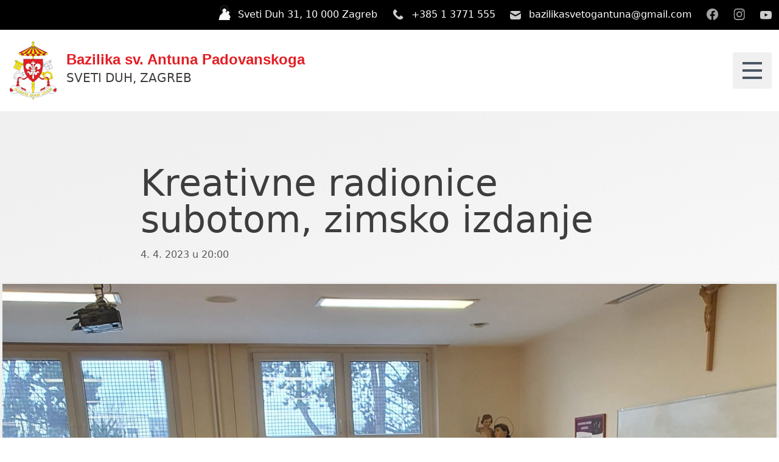

--- FILE ---
content_type: text/html; charset=UTF-8
request_url: https://mail.sv-antun.hr/2023/04/04/kreativne-radionice-subotom-zimsko-izdanje/
body_size: 70610
content:
<!doctype html>
<html lang="en-US">
  <head><style>img.lazy{min-height:1px}</style><link rel="preload" href="https://mail.sv-antun.hr/wp-content/plugins/w3-total-cache/pub/js/lazyload.min.js" as="script">
    <meta charset="utf-8">
    <meta name="viewport" content="width=device-width, initial-scale=1">
    <meta name='robots' content='index, follow, max-image-preview:large, max-snippet:-1, max-video-preview:-1' />

	<!-- This site is optimized with the Yoast SEO plugin v21.8 - https://yoast.com/wordpress/plugins/seo/ -->
	<title>Kreativne radionice subotom, zimsko izdanje - Bazilika sv. Antuna Padovanskoga</title>
	<link rel="canonical" href="https://www.sv-antun.hr/2023/04/04/kreativne-radionice-subotom-zimsko-izdanje/" />
	<meta property="og:locale" content="en_US" />
	<meta property="og:type" content="article" />
	<meta property="og:title" content="Kreativne radionice subotom, zimsko izdanje - Bazilika sv. Antuna Padovanskoga" />
	<meta property="og:description" content="Program kreativnih radionica subotom za djecu u župi svetog Antuna Padovanskog realizira se treću godinu zaredom. Od prošle godine potaknute različitim korizmenim aktivnostima u župi voditeljice s djecom pripremaju prigodne predmete za prodaju. Ove godine, djeca su oslikavala platnene vrećice na kojima je naknadno iscrtan i grb bazilike, a prodaja vrećica organizirana je 26.3.2023. nakon &hellip; Continued" />
	<meta property="og:url" content="https://www.sv-antun.hr/2023/04/04/kreativne-radionice-subotom-zimsko-izdanje/" />
	<meta property="og:site_name" content="Bazilika sv. Antuna Padovanskoga" />
	<meta property="article:publisher" content="https://www.facebook.com/sv.antun/" />
	<meta property="article:published_time" content="2023-04-04T20:00:00+00:00" />
	<meta property="article:modified_time" content="2023-05-29T20:15:24+00:00" />
	<meta property="og:image" content="https://www.sv-antun.hr/wp-content/uploads/2023/05/24339876374_948858719468391_1340744452278600348_n.jpg" />
	<meta property="og:image:width" content="1512" />
	<meta property="og:image:height" content="1512" />
	<meta property="og:image:type" content="image/jpeg" />
	<meta name="author" content="Nikola Volarić" />
	<meta name="twitter:card" content="summary_large_image" />
	<meta name="twitter:label1" content="Written by" />
	<meta name="twitter:data1" content="Nikola Volarić" />
	<meta name="twitter:label2" content="Est. reading time" />
	<meta name="twitter:data2" content="1 minute" />
	<script type="application/ld+json" class="yoast-schema-graph">{"@context":"https://schema.org","@graph":[{"@type":"Article","@id":"https://www.sv-antun.hr/2023/04/04/kreativne-radionice-subotom-zimsko-izdanje/#article","isPartOf":{"@id":"https://www.sv-antun.hr/2023/04/04/kreativne-radionice-subotom-zimsko-izdanje/"},"author":{"name":"Nikola Volarić","@id":"https://sv-antun.hr/#/schema/person/a1baadba80f115a524e17906e089b579"},"headline":"Kreativne radionice subotom, zimsko izdanje","datePublished":"2023-04-04T20:00:00+00:00","dateModified":"2023-05-29T20:15:24+00:00","mainEntityOfPage":{"@id":"https://www.sv-antun.hr/2023/04/04/kreativne-radionice-subotom-zimsko-izdanje/"},"wordCount":226,"commentCount":0,"publisher":{"@id":"https://sv-antun.hr/#organization"},"image":{"@id":"https://www.sv-antun.hr/2023/04/04/kreativne-radionice-subotom-zimsko-izdanje/#primaryimage"},"thumbnailUrl":"https://mail.sv-antun.hr/wp-content/uploads/2023/05/24339876374_948858719468391_1340744452278600348_n.jpg","articleSection":["Župa sv. Antuna"],"inLanguage":"en-US","potentialAction":[{"@type":"CommentAction","name":"Comment","target":["https://www.sv-antun.hr/2023/04/04/kreativne-radionice-subotom-zimsko-izdanje/#respond"]}]},{"@type":"WebPage","@id":"https://www.sv-antun.hr/2023/04/04/kreativne-radionice-subotom-zimsko-izdanje/","url":"https://www.sv-antun.hr/2023/04/04/kreativne-radionice-subotom-zimsko-izdanje/","name":"Kreativne radionice subotom, zimsko izdanje - Bazilika sv. Antuna Padovanskoga","isPartOf":{"@id":"https://sv-antun.hr/#website"},"primaryImageOfPage":{"@id":"https://www.sv-antun.hr/2023/04/04/kreativne-radionice-subotom-zimsko-izdanje/#primaryimage"},"image":{"@id":"https://www.sv-antun.hr/2023/04/04/kreativne-radionice-subotom-zimsko-izdanje/#primaryimage"},"thumbnailUrl":"https://mail.sv-antun.hr/wp-content/uploads/2023/05/24339876374_948858719468391_1340744452278600348_n.jpg","datePublished":"2023-04-04T20:00:00+00:00","dateModified":"2023-05-29T20:15:24+00:00","breadcrumb":{"@id":"https://www.sv-antun.hr/2023/04/04/kreativne-radionice-subotom-zimsko-izdanje/#breadcrumb"},"inLanguage":"en-US","potentialAction":[{"@type":"ReadAction","target":["https://www.sv-antun.hr/2023/04/04/kreativne-radionice-subotom-zimsko-izdanje/"]}]},{"@type":"ImageObject","inLanguage":"en-US","@id":"https://www.sv-antun.hr/2023/04/04/kreativne-radionice-subotom-zimsko-izdanje/#primaryimage","url":"https://mail.sv-antun.hr/wp-content/uploads/2023/05/24339876374_948858719468391_1340744452278600348_n.jpg","contentUrl":"https://mail.sv-antun.hr/wp-content/uploads/2023/05/24339876374_948858719468391_1340744452278600348_n.jpg","width":1512,"height":1512},{"@type":"BreadcrumbList","@id":"https://www.sv-antun.hr/2023/04/04/kreativne-radionice-subotom-zimsko-izdanje/#breadcrumb","itemListElement":[{"@type":"ListItem","position":1,"name":"Home","item":"https://www.sv-antun.hr/"},{"@type":"ListItem","position":2,"name":"Vijesti","item":"https://www.sv-antun.hr/vijesti/"},{"@type":"ListItem","position":3,"name":"Kreativne radionice subotom, zimsko izdanje"}]},{"@type":"WebSite","@id":"https://sv-antun.hr/#website","url":"https://sv-antun.hr/","name":"Bazilika sv. Antuna Padovanskoga","description":"Bazilika sv. Antuna Padovanskoga, župa Sveti Duh, Zagreb","publisher":{"@id":"https://sv-antun.hr/#organization"},"potentialAction":[{"@type":"SearchAction","target":{"@type":"EntryPoint","urlTemplate":"https://sv-antun.hr/?s={search_term_string}"},"query-input":"required name=search_term_string"}],"inLanguage":"en-US"},{"@type":"Organization","@id":"https://sv-antun.hr/#organization","name":"Bazilika sv. Antuna Padovanskoga","url":"https://sv-antun.hr/","logo":{"@type":"ImageObject","inLanguage":"en-US","@id":"https://sv-antun.hr/#/schema/logo/image/","url":"https://www.sv-antun.hr/wp-content/uploads/2023/03/cropped-PBM-Zagreb-grb-rect.png","contentUrl":"https://www.sv-antun.hr/wp-content/uploads/2023/03/cropped-PBM-Zagreb-grb-rect.png","width":512,"height":512,"caption":"Bazilika sv. Antuna Padovanskoga"},"image":{"@id":"https://sv-antun.hr/#/schema/logo/image/"},"sameAs":["https://www.facebook.com/sv.antun/","https://www.instagram.com/bazilikasv.antuna/","https://www.youtube.com/@bazilikasvetogantuna7689"]},{"@type":"Person","@id":"https://sv-antun.hr/#/schema/person/a1baadba80f115a524e17906e089b579","name":"Nikola Volarić","image":{"@type":"ImageObject","inLanguage":"en-US","@id":"https://sv-antun.hr/#/schema/person/image/","url":"https://secure.gravatar.com/avatar/4ff3abd9dbe4c9188b2ec04ec2327cb0677c2292453312ad8d3ea3ccaea62610?s=96&d=mm&r=g","contentUrl":"https://secure.gravatar.com/avatar/4ff3abd9dbe4c9188b2ec04ec2327cb0677c2292453312ad8d3ea3ccaea62610?s=96&d=mm&r=g","caption":"Nikola Volarić"},"url":"https://mail.sv-antun.hr/author/bazilika/"}]}</script>
	<!-- / Yoast SEO plugin. -->


<link rel="alternate" title="oEmbed (JSON)" type="application/json+oembed" href="https://mail.sv-antun.hr/wp-json/oembed/1.0/embed?url=https%3A%2F%2Fmail.sv-antun.hr%2F2023%2F04%2F04%2Fkreativne-radionice-subotom-zimsko-izdanje%2F" />
<link rel="alternate" title="oEmbed (XML)" type="text/xml+oembed" href="https://mail.sv-antun.hr/wp-json/oembed/1.0/embed?url=https%3A%2F%2Fmail.sv-antun.hr%2F2023%2F04%2F04%2Fkreativne-radionice-subotom-zimsko-izdanje%2F&#038;format=xml" />
<style id='wp-img-auto-sizes-contain-inline-css'>
img:is([sizes=auto i],[sizes^="auto," i]){contain-intrinsic-size:3000px 1500px}
/*# sourceURL=wp-img-auto-sizes-contain-inline-css */
</style>
<style id='wp-emoji-styles-inline-css'>

	img.wp-smiley, img.emoji {
		display: inline !important;
		border: none !important;
		box-shadow: none !important;
		height: 1em !important;
		width: 1em !important;
		margin: 0 0.07em !important;
		vertical-align: -0.1em !important;
		background: none !important;
		padding: 0 !important;
	}
/*# sourceURL=wp-emoji-styles-inline-css */
</style>
<style id='wp-block-library-inline-css'>
:root{--wp-block-synced-color:#7a00df;--wp-block-synced-color--rgb:122,0,223;--wp-bound-block-color:var(--wp-block-synced-color);--wp-editor-canvas-background:#ddd;--wp-admin-theme-color:#007cba;--wp-admin-theme-color--rgb:0,124,186;--wp-admin-theme-color-darker-10:#006ba1;--wp-admin-theme-color-darker-10--rgb:0,107,160.5;--wp-admin-theme-color-darker-20:#005a87;--wp-admin-theme-color-darker-20--rgb:0,90,135;--wp-admin-border-width-focus:2px}@media (min-resolution:192dpi){:root{--wp-admin-border-width-focus:1.5px}}.wp-element-button{cursor:pointer}:root .has-very-light-gray-background-color{background-color:#eee}:root .has-very-dark-gray-background-color{background-color:#313131}:root .has-very-light-gray-color{color:#eee}:root .has-very-dark-gray-color{color:#313131}:root .has-vivid-green-cyan-to-vivid-cyan-blue-gradient-background{background:linear-gradient(135deg,#00d084,#0693e3)}:root .has-purple-crush-gradient-background{background:linear-gradient(135deg,#34e2e4,#4721fb 50%,#ab1dfe)}:root .has-hazy-dawn-gradient-background{background:linear-gradient(135deg,#faaca8,#dad0ec)}:root .has-subdued-olive-gradient-background{background:linear-gradient(135deg,#fafae1,#67a671)}:root .has-atomic-cream-gradient-background{background:linear-gradient(135deg,#fdd79a,#004a59)}:root .has-nightshade-gradient-background{background:linear-gradient(135deg,#330968,#31cdcf)}:root .has-midnight-gradient-background{background:linear-gradient(135deg,#020381,#2874fc)}:root{--wp--preset--font-size--normal:16px;--wp--preset--font-size--huge:42px}.has-regular-font-size{font-size:1em}.has-larger-font-size{font-size:2.625em}.has-normal-font-size{font-size:var(--wp--preset--font-size--normal)}.has-huge-font-size{font-size:var(--wp--preset--font-size--huge)}.has-text-align-center{text-align:center}.has-text-align-left{text-align:left}.has-text-align-right{text-align:right}.has-fit-text{white-space:nowrap!important}#end-resizable-editor-section{display:none}.aligncenter{clear:both}.items-justified-left{justify-content:flex-start}.items-justified-center{justify-content:center}.items-justified-right{justify-content:flex-end}.items-justified-space-between{justify-content:space-between}.screen-reader-text{border:0;clip-path:inset(50%);height:1px;margin:-1px;overflow:hidden;padding:0;position:absolute;width:1px;word-wrap:normal!important}.screen-reader-text:focus{background-color:#ddd;clip-path:none;color:#444;display:block;font-size:1em;height:auto;left:5px;line-height:normal;padding:15px 23px 14px;text-decoration:none;top:5px;width:auto;z-index:100000}html :where(.has-border-color){border-style:solid}html :where([style*=border-top-color]){border-top-style:solid}html :where([style*=border-right-color]){border-right-style:solid}html :where([style*=border-bottom-color]){border-bottom-style:solid}html :where([style*=border-left-color]){border-left-style:solid}html :where([style*=border-width]){border-style:solid}html :where([style*=border-top-width]){border-top-style:solid}html :where([style*=border-right-width]){border-right-style:solid}html :where([style*=border-bottom-width]){border-bottom-style:solid}html :where([style*=border-left-width]){border-left-style:solid}html :where(img[class*=wp-image-]){height:auto;max-width:100%}:where(figure){margin:0 0 1em}html :where(.is-position-sticky){--wp-admin--admin-bar--position-offset:var(--wp-admin--admin-bar--height,0px)}@media screen and (max-width:600px){html :where(.is-position-sticky){--wp-admin--admin-bar--position-offset:0px}}

/*# sourceURL=wp-block-library-inline-css */
</style><style id='wp-block-gallery-inline-css'>
.blocks-gallery-grid:not(.has-nested-images),.wp-block-gallery:not(.has-nested-images){display:flex;flex-wrap:wrap;list-style-type:none;margin:0;padding:0}.blocks-gallery-grid:not(.has-nested-images) .blocks-gallery-image,.blocks-gallery-grid:not(.has-nested-images) .blocks-gallery-item,.wp-block-gallery:not(.has-nested-images) .blocks-gallery-image,.wp-block-gallery:not(.has-nested-images) .blocks-gallery-item{display:flex;flex-direction:column;flex-grow:1;justify-content:center;margin:0 1em 1em 0;position:relative;width:calc(50% - 1em)}.blocks-gallery-grid:not(.has-nested-images) .blocks-gallery-image:nth-of-type(2n),.blocks-gallery-grid:not(.has-nested-images) .blocks-gallery-item:nth-of-type(2n),.wp-block-gallery:not(.has-nested-images) .blocks-gallery-image:nth-of-type(2n),.wp-block-gallery:not(.has-nested-images) .blocks-gallery-item:nth-of-type(2n){margin-right:0}.blocks-gallery-grid:not(.has-nested-images) .blocks-gallery-image figure,.blocks-gallery-grid:not(.has-nested-images) .blocks-gallery-item figure,.wp-block-gallery:not(.has-nested-images) .blocks-gallery-image figure,.wp-block-gallery:not(.has-nested-images) .blocks-gallery-item figure{align-items:flex-end;display:flex;height:100%;justify-content:flex-start;margin:0}.blocks-gallery-grid:not(.has-nested-images) .blocks-gallery-image img,.blocks-gallery-grid:not(.has-nested-images) .blocks-gallery-item img,.wp-block-gallery:not(.has-nested-images) .blocks-gallery-image img,.wp-block-gallery:not(.has-nested-images) .blocks-gallery-item img{display:block;height:auto;max-width:100%;width:auto}.blocks-gallery-grid:not(.has-nested-images) .blocks-gallery-image figcaption,.blocks-gallery-grid:not(.has-nested-images) .blocks-gallery-item figcaption,.wp-block-gallery:not(.has-nested-images) .blocks-gallery-image figcaption,.wp-block-gallery:not(.has-nested-images) .blocks-gallery-item figcaption{background:linear-gradient(0deg,#000000b3,#0000004d 70%,#0000);bottom:0;box-sizing:border-box;color:#fff;font-size:.8em;margin:0;max-height:100%;overflow:auto;padding:3em .77em .7em;position:absolute;text-align:center;width:100%;z-index:2}.blocks-gallery-grid:not(.has-nested-images) .blocks-gallery-image figcaption img,.blocks-gallery-grid:not(.has-nested-images) .blocks-gallery-item figcaption img,.wp-block-gallery:not(.has-nested-images) .blocks-gallery-image figcaption img,.wp-block-gallery:not(.has-nested-images) .blocks-gallery-item figcaption img{display:inline}.blocks-gallery-grid:not(.has-nested-images) figcaption,.wp-block-gallery:not(.has-nested-images) figcaption{flex-grow:1}.blocks-gallery-grid:not(.has-nested-images).is-cropped .blocks-gallery-image a,.blocks-gallery-grid:not(.has-nested-images).is-cropped .blocks-gallery-image img,.blocks-gallery-grid:not(.has-nested-images).is-cropped .blocks-gallery-item a,.blocks-gallery-grid:not(.has-nested-images).is-cropped .blocks-gallery-item img,.wp-block-gallery:not(.has-nested-images).is-cropped .blocks-gallery-image a,.wp-block-gallery:not(.has-nested-images).is-cropped .blocks-gallery-image img,.wp-block-gallery:not(.has-nested-images).is-cropped .blocks-gallery-item a,.wp-block-gallery:not(.has-nested-images).is-cropped .blocks-gallery-item img{flex:1;height:100%;object-fit:cover;width:100%}.blocks-gallery-grid:not(.has-nested-images).columns-1 .blocks-gallery-image,.blocks-gallery-grid:not(.has-nested-images).columns-1 .blocks-gallery-item,.wp-block-gallery:not(.has-nested-images).columns-1 .blocks-gallery-image,.wp-block-gallery:not(.has-nested-images).columns-1 .blocks-gallery-item{margin-right:0;width:100%}@media (min-width:600px){.blocks-gallery-grid:not(.has-nested-images).columns-3 .blocks-gallery-image,.blocks-gallery-grid:not(.has-nested-images).columns-3 .blocks-gallery-item,.wp-block-gallery:not(.has-nested-images).columns-3 .blocks-gallery-image,.wp-block-gallery:not(.has-nested-images).columns-3 .blocks-gallery-item{margin-right:1em;width:calc(33.33333% - .66667em)}.blocks-gallery-grid:not(.has-nested-images).columns-4 .blocks-gallery-image,.blocks-gallery-grid:not(.has-nested-images).columns-4 .blocks-gallery-item,.wp-block-gallery:not(.has-nested-images).columns-4 .blocks-gallery-image,.wp-block-gallery:not(.has-nested-images).columns-4 .blocks-gallery-item{margin-right:1em;width:calc(25% - .75em)}.blocks-gallery-grid:not(.has-nested-images).columns-5 .blocks-gallery-image,.blocks-gallery-grid:not(.has-nested-images).columns-5 .blocks-gallery-item,.wp-block-gallery:not(.has-nested-images).columns-5 .blocks-gallery-image,.wp-block-gallery:not(.has-nested-images).columns-5 .blocks-gallery-item{margin-right:1em;width:calc(20% - .8em)}.blocks-gallery-grid:not(.has-nested-images).columns-6 .blocks-gallery-image,.blocks-gallery-grid:not(.has-nested-images).columns-6 .blocks-gallery-item,.wp-block-gallery:not(.has-nested-images).columns-6 .blocks-gallery-image,.wp-block-gallery:not(.has-nested-images).columns-6 .blocks-gallery-item{margin-right:1em;width:calc(16.66667% - .83333em)}.blocks-gallery-grid:not(.has-nested-images).columns-7 .blocks-gallery-image,.blocks-gallery-grid:not(.has-nested-images).columns-7 .blocks-gallery-item,.wp-block-gallery:not(.has-nested-images).columns-7 .blocks-gallery-image,.wp-block-gallery:not(.has-nested-images).columns-7 .blocks-gallery-item{margin-right:1em;width:calc(14.28571% - .85714em)}.blocks-gallery-grid:not(.has-nested-images).columns-8 .blocks-gallery-image,.blocks-gallery-grid:not(.has-nested-images).columns-8 .blocks-gallery-item,.wp-block-gallery:not(.has-nested-images).columns-8 .blocks-gallery-image,.wp-block-gallery:not(.has-nested-images).columns-8 .blocks-gallery-item{margin-right:1em;width:calc(12.5% - .875em)}.blocks-gallery-grid:not(.has-nested-images).columns-1 .blocks-gallery-image:nth-of-type(1n),.blocks-gallery-grid:not(.has-nested-images).columns-1 .blocks-gallery-item:nth-of-type(1n),.blocks-gallery-grid:not(.has-nested-images).columns-2 .blocks-gallery-image:nth-of-type(2n),.blocks-gallery-grid:not(.has-nested-images).columns-2 .blocks-gallery-item:nth-of-type(2n),.blocks-gallery-grid:not(.has-nested-images).columns-3 .blocks-gallery-image:nth-of-type(3n),.blocks-gallery-grid:not(.has-nested-images).columns-3 .blocks-gallery-item:nth-of-type(3n),.blocks-gallery-grid:not(.has-nested-images).columns-4 .blocks-gallery-image:nth-of-type(4n),.blocks-gallery-grid:not(.has-nested-images).columns-4 .blocks-gallery-item:nth-of-type(4n),.blocks-gallery-grid:not(.has-nested-images).columns-5 .blocks-gallery-image:nth-of-type(5n),.blocks-gallery-grid:not(.has-nested-images).columns-5 .blocks-gallery-item:nth-of-type(5n),.blocks-gallery-grid:not(.has-nested-images).columns-6 .blocks-gallery-image:nth-of-type(6n),.blocks-gallery-grid:not(.has-nested-images).columns-6 .blocks-gallery-item:nth-of-type(6n),.blocks-gallery-grid:not(.has-nested-images).columns-7 .blocks-gallery-image:nth-of-type(7n),.blocks-gallery-grid:not(.has-nested-images).columns-7 .blocks-gallery-item:nth-of-type(7n),.blocks-gallery-grid:not(.has-nested-images).columns-8 .blocks-gallery-image:nth-of-type(8n),.blocks-gallery-grid:not(.has-nested-images).columns-8 .blocks-gallery-item:nth-of-type(8n),.wp-block-gallery:not(.has-nested-images).columns-1 .blocks-gallery-image:nth-of-type(1n),.wp-block-gallery:not(.has-nested-images).columns-1 .blocks-gallery-item:nth-of-type(1n),.wp-block-gallery:not(.has-nested-images).columns-2 .blocks-gallery-image:nth-of-type(2n),.wp-block-gallery:not(.has-nested-images).columns-2 .blocks-gallery-item:nth-of-type(2n),.wp-block-gallery:not(.has-nested-images).columns-3 .blocks-gallery-image:nth-of-type(3n),.wp-block-gallery:not(.has-nested-images).columns-3 .blocks-gallery-item:nth-of-type(3n),.wp-block-gallery:not(.has-nested-images).columns-4 .blocks-gallery-image:nth-of-type(4n),.wp-block-gallery:not(.has-nested-images).columns-4 .blocks-gallery-item:nth-of-type(4n),.wp-block-gallery:not(.has-nested-images).columns-5 .blocks-gallery-image:nth-of-type(5n),.wp-block-gallery:not(.has-nested-images).columns-5 .blocks-gallery-item:nth-of-type(5n),.wp-block-gallery:not(.has-nested-images).columns-6 .blocks-gallery-image:nth-of-type(6n),.wp-block-gallery:not(.has-nested-images).columns-6 .blocks-gallery-item:nth-of-type(6n),.wp-block-gallery:not(.has-nested-images).columns-7 .blocks-gallery-image:nth-of-type(7n),.wp-block-gallery:not(.has-nested-images).columns-7 .blocks-gallery-item:nth-of-type(7n),.wp-block-gallery:not(.has-nested-images).columns-8 .blocks-gallery-image:nth-of-type(8n),.wp-block-gallery:not(.has-nested-images).columns-8 .blocks-gallery-item:nth-of-type(8n){margin-right:0}}.blocks-gallery-grid:not(.has-nested-images) .blocks-gallery-image:last-child,.blocks-gallery-grid:not(.has-nested-images) .blocks-gallery-item:last-child,.wp-block-gallery:not(.has-nested-images) .blocks-gallery-image:last-child,.wp-block-gallery:not(.has-nested-images) .blocks-gallery-item:last-child{margin-right:0}.blocks-gallery-grid:not(.has-nested-images).alignleft,.blocks-gallery-grid:not(.has-nested-images).alignright,.wp-block-gallery:not(.has-nested-images).alignleft,.wp-block-gallery:not(.has-nested-images).alignright{max-width:420px;width:100%}.blocks-gallery-grid:not(.has-nested-images).aligncenter .blocks-gallery-item figure,.wp-block-gallery:not(.has-nested-images).aligncenter .blocks-gallery-item figure{justify-content:center}.wp-block-gallery:not(.is-cropped) .blocks-gallery-item{align-self:flex-start}figure.wp-block-gallery.has-nested-images{align-items:normal}.wp-block-gallery.has-nested-images figure.wp-block-image:not(#individual-image){margin:0;width:calc(50% - var(--wp--style--unstable-gallery-gap, 16px)/2)}.wp-block-gallery.has-nested-images figure.wp-block-image{box-sizing:border-box;display:flex;flex-direction:column;flex-grow:1;justify-content:center;max-width:100%;position:relative}.wp-block-gallery.has-nested-images figure.wp-block-image>a,.wp-block-gallery.has-nested-images figure.wp-block-image>div{flex-direction:column;flex-grow:1;margin:0}.wp-block-gallery.has-nested-images figure.wp-block-image img{display:block;height:auto;max-width:100%!important;width:auto}.wp-block-gallery.has-nested-images figure.wp-block-image figcaption,.wp-block-gallery.has-nested-images figure.wp-block-image:has(figcaption):before{bottom:0;left:0;max-height:100%;position:absolute;right:0}.wp-block-gallery.has-nested-images figure.wp-block-image:has(figcaption):before{backdrop-filter:blur(3px);content:"";height:100%;-webkit-mask-image:linear-gradient(0deg,#000 20%,#0000);mask-image:linear-gradient(0deg,#000 20%,#0000);max-height:40%;pointer-events:none}.wp-block-gallery.has-nested-images figure.wp-block-image figcaption{box-sizing:border-box;color:#fff;font-size:13px;margin:0;overflow:auto;padding:1em;text-align:center;text-shadow:0 0 1.5px #000}.wp-block-gallery.has-nested-images figure.wp-block-image figcaption::-webkit-scrollbar{height:12px;width:12px}.wp-block-gallery.has-nested-images figure.wp-block-image figcaption::-webkit-scrollbar-track{background-color:initial}.wp-block-gallery.has-nested-images figure.wp-block-image figcaption::-webkit-scrollbar-thumb{background-clip:padding-box;background-color:initial;border:3px solid #0000;border-radius:8px}.wp-block-gallery.has-nested-images figure.wp-block-image figcaption:focus-within::-webkit-scrollbar-thumb,.wp-block-gallery.has-nested-images figure.wp-block-image figcaption:focus::-webkit-scrollbar-thumb,.wp-block-gallery.has-nested-images figure.wp-block-image figcaption:hover::-webkit-scrollbar-thumb{background-color:#fffc}.wp-block-gallery.has-nested-images figure.wp-block-image figcaption{scrollbar-color:#0000 #0000;scrollbar-gutter:stable both-edges;scrollbar-width:thin}.wp-block-gallery.has-nested-images figure.wp-block-image figcaption:focus,.wp-block-gallery.has-nested-images figure.wp-block-image figcaption:focus-within,.wp-block-gallery.has-nested-images figure.wp-block-image figcaption:hover{scrollbar-color:#fffc #0000}.wp-block-gallery.has-nested-images figure.wp-block-image figcaption{will-change:transform}@media (hover:none){.wp-block-gallery.has-nested-images figure.wp-block-image figcaption{scrollbar-color:#fffc #0000}}.wp-block-gallery.has-nested-images figure.wp-block-image figcaption{background:linear-gradient(0deg,#0006,#0000)}.wp-block-gallery.has-nested-images figure.wp-block-image figcaption img{display:inline}.wp-block-gallery.has-nested-images figure.wp-block-image figcaption a{color:inherit}.wp-block-gallery.has-nested-images figure.wp-block-image.has-custom-border img{box-sizing:border-box}.wp-block-gallery.has-nested-images figure.wp-block-image.has-custom-border>a,.wp-block-gallery.has-nested-images figure.wp-block-image.has-custom-border>div,.wp-block-gallery.has-nested-images figure.wp-block-image.is-style-rounded>a,.wp-block-gallery.has-nested-images figure.wp-block-image.is-style-rounded>div{flex:1 1 auto}.wp-block-gallery.has-nested-images figure.wp-block-image.has-custom-border figcaption,.wp-block-gallery.has-nested-images figure.wp-block-image.is-style-rounded figcaption{background:none;color:inherit;flex:initial;margin:0;padding:10px 10px 9px;position:relative;text-shadow:none}.wp-block-gallery.has-nested-images figure.wp-block-image.has-custom-border:before,.wp-block-gallery.has-nested-images figure.wp-block-image.is-style-rounded:before{content:none}.wp-block-gallery.has-nested-images figcaption{flex-basis:100%;flex-grow:1;text-align:center}.wp-block-gallery.has-nested-images:not(.is-cropped) figure.wp-block-image:not(#individual-image){margin-bottom:auto;margin-top:0}.wp-block-gallery.has-nested-images.is-cropped figure.wp-block-image:not(#individual-image){align-self:inherit}.wp-block-gallery.has-nested-images.is-cropped figure.wp-block-image:not(#individual-image)>a,.wp-block-gallery.has-nested-images.is-cropped figure.wp-block-image:not(#individual-image)>div:not(.components-drop-zone){display:flex}.wp-block-gallery.has-nested-images.is-cropped figure.wp-block-image:not(#individual-image) a,.wp-block-gallery.has-nested-images.is-cropped figure.wp-block-image:not(#individual-image) img{flex:1 0 0%;height:100%;object-fit:cover;width:100%}.wp-block-gallery.has-nested-images.columns-1 figure.wp-block-image:not(#individual-image){width:100%}@media (min-width:600px){.wp-block-gallery.has-nested-images.columns-3 figure.wp-block-image:not(#individual-image){width:calc(33.33333% - var(--wp--style--unstable-gallery-gap, 16px)*.66667)}.wp-block-gallery.has-nested-images.columns-4 figure.wp-block-image:not(#individual-image){width:calc(25% - var(--wp--style--unstable-gallery-gap, 16px)*.75)}.wp-block-gallery.has-nested-images.columns-5 figure.wp-block-image:not(#individual-image){width:calc(20% - var(--wp--style--unstable-gallery-gap, 16px)*.8)}.wp-block-gallery.has-nested-images.columns-6 figure.wp-block-image:not(#individual-image){width:calc(16.66667% - var(--wp--style--unstable-gallery-gap, 16px)*.83333)}.wp-block-gallery.has-nested-images.columns-7 figure.wp-block-image:not(#individual-image){width:calc(14.28571% - var(--wp--style--unstable-gallery-gap, 16px)*.85714)}.wp-block-gallery.has-nested-images.columns-8 figure.wp-block-image:not(#individual-image){width:calc(12.5% - var(--wp--style--unstable-gallery-gap, 16px)*.875)}.wp-block-gallery.has-nested-images.columns-default figure.wp-block-image:not(#individual-image){width:calc(33.33% - var(--wp--style--unstable-gallery-gap, 16px)*.66667)}.wp-block-gallery.has-nested-images.columns-default figure.wp-block-image:not(#individual-image):first-child:nth-last-child(2),.wp-block-gallery.has-nested-images.columns-default figure.wp-block-image:not(#individual-image):first-child:nth-last-child(2)~figure.wp-block-image:not(#individual-image){width:calc(50% - var(--wp--style--unstable-gallery-gap, 16px)*.5)}.wp-block-gallery.has-nested-images.columns-default figure.wp-block-image:not(#individual-image):first-child:last-child{width:100%}}.wp-block-gallery.has-nested-images.alignleft,.wp-block-gallery.has-nested-images.alignright{max-width:420px;width:100%}.wp-block-gallery.has-nested-images.aligncenter{justify-content:center}
/*# sourceURL=https://mail.sv-antun.hr/wp-includes/blocks/gallery/style.min.css */
</style>
<style id='wp-block-image-inline-css'>
.wp-block-image>a,.wp-block-image>figure>a{display:inline-block}.wp-block-image img{box-sizing:border-box;height:auto;max-width:100%;vertical-align:bottom}@media not (prefers-reduced-motion){.wp-block-image img.hide{visibility:hidden}.wp-block-image img.show{animation:show-content-image .4s}}.wp-block-image[style*=border-radius] img,.wp-block-image[style*=border-radius]>a{border-radius:inherit}.wp-block-image.has-custom-border img{box-sizing:border-box}.wp-block-image.aligncenter{text-align:center}.wp-block-image.alignfull>a,.wp-block-image.alignwide>a{width:100%}.wp-block-image.alignfull img,.wp-block-image.alignwide img{height:auto;width:100%}.wp-block-image .aligncenter,.wp-block-image .alignleft,.wp-block-image .alignright,.wp-block-image.aligncenter,.wp-block-image.alignleft,.wp-block-image.alignright{display:table}.wp-block-image .aligncenter>figcaption,.wp-block-image .alignleft>figcaption,.wp-block-image .alignright>figcaption,.wp-block-image.aligncenter>figcaption,.wp-block-image.alignleft>figcaption,.wp-block-image.alignright>figcaption{caption-side:bottom;display:table-caption}.wp-block-image .alignleft{float:left;margin:.5em 1em .5em 0}.wp-block-image .alignright{float:right;margin:.5em 0 .5em 1em}.wp-block-image .aligncenter{margin-left:auto;margin-right:auto}.wp-block-image :where(figcaption){margin-bottom:1em;margin-top:.5em}.wp-block-image.is-style-circle-mask img{border-radius:9999px}@supports ((-webkit-mask-image:none) or (mask-image:none)) or (-webkit-mask-image:none){.wp-block-image.is-style-circle-mask img{border-radius:0;-webkit-mask-image:url('data:image/svg+xml;utf8,<svg viewBox="0 0 100 100" xmlns="http://www.w3.org/2000/svg"><circle cx="50" cy="50" r="50"/></svg>');mask-image:url('data:image/svg+xml;utf8,<svg viewBox="0 0 100 100" xmlns="http://www.w3.org/2000/svg"><circle cx="50" cy="50" r="50"/></svg>');mask-mode:alpha;-webkit-mask-position:center;mask-position:center;-webkit-mask-repeat:no-repeat;mask-repeat:no-repeat;-webkit-mask-size:contain;mask-size:contain}}:root :where(.wp-block-image.is-style-rounded img,.wp-block-image .is-style-rounded img){border-radius:9999px}.wp-block-image figure{margin:0}.wp-lightbox-container{display:flex;flex-direction:column;position:relative}.wp-lightbox-container img{cursor:zoom-in}.wp-lightbox-container img:hover+button{opacity:1}.wp-lightbox-container button{align-items:center;backdrop-filter:blur(16px) saturate(180%);background-color:#5a5a5a40;border:none;border-radius:4px;cursor:zoom-in;display:flex;height:20px;justify-content:center;opacity:0;padding:0;position:absolute;right:16px;text-align:center;top:16px;width:20px;z-index:100}@media not (prefers-reduced-motion){.wp-lightbox-container button{transition:opacity .2s ease}}.wp-lightbox-container button:focus-visible{outline:3px auto #5a5a5a40;outline:3px auto -webkit-focus-ring-color;outline-offset:3px}.wp-lightbox-container button:hover{cursor:pointer;opacity:1}.wp-lightbox-container button:focus{opacity:1}.wp-lightbox-container button:focus,.wp-lightbox-container button:hover,.wp-lightbox-container button:not(:hover):not(:active):not(.has-background){background-color:#5a5a5a40;border:none}.wp-lightbox-overlay{box-sizing:border-box;cursor:zoom-out;height:100vh;left:0;overflow:hidden;position:fixed;top:0;visibility:hidden;width:100%;z-index:100000}.wp-lightbox-overlay .close-button{align-items:center;cursor:pointer;display:flex;justify-content:center;min-height:40px;min-width:40px;padding:0;position:absolute;right:calc(env(safe-area-inset-right) + 16px);top:calc(env(safe-area-inset-top) + 16px);z-index:5000000}.wp-lightbox-overlay .close-button:focus,.wp-lightbox-overlay .close-button:hover,.wp-lightbox-overlay .close-button:not(:hover):not(:active):not(.has-background){background:none;border:none}.wp-lightbox-overlay .lightbox-image-container{height:var(--wp--lightbox-container-height);left:50%;overflow:hidden;position:absolute;top:50%;transform:translate(-50%,-50%);transform-origin:top left;width:var(--wp--lightbox-container-width);z-index:9999999999}.wp-lightbox-overlay .wp-block-image{align-items:center;box-sizing:border-box;display:flex;height:100%;justify-content:center;margin:0;position:relative;transform-origin:0 0;width:100%;z-index:3000000}.wp-lightbox-overlay .wp-block-image img{height:var(--wp--lightbox-image-height);min-height:var(--wp--lightbox-image-height);min-width:var(--wp--lightbox-image-width);width:var(--wp--lightbox-image-width)}.wp-lightbox-overlay .wp-block-image figcaption{display:none}.wp-lightbox-overlay button{background:none;border:none}.wp-lightbox-overlay .scrim{background-color:#fff;height:100%;opacity:.9;position:absolute;width:100%;z-index:2000000}.wp-lightbox-overlay.active{visibility:visible}@media not (prefers-reduced-motion){.wp-lightbox-overlay.active{animation:turn-on-visibility .25s both}.wp-lightbox-overlay.active img{animation:turn-on-visibility .35s both}.wp-lightbox-overlay.show-closing-animation:not(.active){animation:turn-off-visibility .35s both}.wp-lightbox-overlay.show-closing-animation:not(.active) img{animation:turn-off-visibility .25s both}.wp-lightbox-overlay.zoom.active{animation:none;opacity:1;visibility:visible}.wp-lightbox-overlay.zoom.active .lightbox-image-container{animation:lightbox-zoom-in .4s}.wp-lightbox-overlay.zoom.active .lightbox-image-container img{animation:none}.wp-lightbox-overlay.zoom.active .scrim{animation:turn-on-visibility .4s forwards}.wp-lightbox-overlay.zoom.show-closing-animation:not(.active){animation:none}.wp-lightbox-overlay.zoom.show-closing-animation:not(.active) .lightbox-image-container{animation:lightbox-zoom-out .4s}.wp-lightbox-overlay.zoom.show-closing-animation:not(.active) .lightbox-image-container img{animation:none}.wp-lightbox-overlay.zoom.show-closing-animation:not(.active) .scrim{animation:turn-off-visibility .4s forwards}}@keyframes show-content-image{0%{visibility:hidden}99%{visibility:hidden}to{visibility:visible}}@keyframes turn-on-visibility{0%{opacity:0}to{opacity:1}}@keyframes turn-off-visibility{0%{opacity:1;visibility:visible}99%{opacity:0;visibility:visible}to{opacity:0;visibility:hidden}}@keyframes lightbox-zoom-in{0%{transform:translate(calc((-100vw + var(--wp--lightbox-scrollbar-width))/2 + var(--wp--lightbox-initial-left-position)),calc(-50vh + var(--wp--lightbox-initial-top-position))) scale(var(--wp--lightbox-scale))}to{transform:translate(-50%,-50%) scale(1)}}@keyframes lightbox-zoom-out{0%{transform:translate(-50%,-50%) scale(1);visibility:visible}99%{visibility:visible}to{transform:translate(calc((-100vw + var(--wp--lightbox-scrollbar-width))/2 + var(--wp--lightbox-initial-left-position)),calc(-50vh + var(--wp--lightbox-initial-top-position))) scale(var(--wp--lightbox-scale));visibility:hidden}}
/*# sourceURL=https://mail.sv-antun.hr/wp-includes/blocks/image/style.min.css */
</style>
<style id='global-styles-inline-css'>
:root{--wp--preset--aspect-ratio--square: 1;--wp--preset--aspect-ratio--4-3: 4/3;--wp--preset--aspect-ratio--3-4: 3/4;--wp--preset--aspect-ratio--3-2: 3/2;--wp--preset--aspect-ratio--2-3: 2/3;--wp--preset--aspect-ratio--16-9: 16/9;--wp--preset--aspect-ratio--9-16: 9/16;--wp--preset--color--black: #000000;--wp--preset--color--cyan-bluish-gray: #abb8c3;--wp--preset--color--white: #ffffff;--wp--preset--color--pale-pink: #f78da7;--wp--preset--color--vivid-red: #cf2e2e;--wp--preset--color--luminous-vivid-orange: #ff6900;--wp--preset--color--luminous-vivid-amber: #fcb900;--wp--preset--color--light-green-cyan: #7bdcb5;--wp--preset--color--vivid-green-cyan: #00d084;--wp--preset--color--pale-cyan-blue: #8ed1fc;--wp--preset--color--vivid-cyan-blue: #0693e3;--wp--preset--color--vivid-purple: #9b51e0;--wp--preset--color--inherit: inherit;--wp--preset--color--current: currentcolor;--wp--preset--color--transparent: transparent;--wp--preset--color--slate-50: #f8fafc;--wp--preset--color--slate-100: #f1f5f9;--wp--preset--color--slate-200: #e2e8f0;--wp--preset--color--slate-300: #cbd5e1;--wp--preset--color--slate-400: #94a3b8;--wp--preset--color--slate-500: #64748b;--wp--preset--color--slate-600: #475569;--wp--preset--color--slate-700: #334155;--wp--preset--color--slate-800: #1e293b;--wp--preset--color--slate-900: #0f172a;--wp--preset--color--gray-50: #f9fafb;--wp--preset--color--gray-100: #f3f4f6;--wp--preset--color--gray-200: #e5e7eb;--wp--preset--color--gray-300: #d1d5db;--wp--preset--color--gray-400: #9ca3af;--wp--preset--color--gray-500: #6b7280;--wp--preset--color--gray-600: #4b5563;--wp--preset--color--gray-700: #374151;--wp--preset--color--gray-800: #1f2937;--wp--preset--color--gray-900: #111827;--wp--preset--color--zinc-50: #fafafa;--wp--preset--color--zinc-100: #f4f4f5;--wp--preset--color--zinc-200: #e4e4e7;--wp--preset--color--zinc-300: #d4d4d8;--wp--preset--color--zinc-400: #a1a1aa;--wp--preset--color--zinc-500: #71717a;--wp--preset--color--zinc-600: #52525b;--wp--preset--color--zinc-700: #3f3f46;--wp--preset--color--zinc-800: #27272a;--wp--preset--color--zinc-900: #18181b;--wp--preset--color--neutral-50: #fafafa;--wp--preset--color--neutral-100: #f5f5f5;--wp--preset--color--neutral-200: #e5e5e5;--wp--preset--color--neutral-300: #d4d4d4;--wp--preset--color--neutral-400: #a3a3a3;--wp--preset--color--neutral-500: #737373;--wp--preset--color--neutral-600: #525252;--wp--preset--color--neutral-700: #404040;--wp--preset--color--neutral-800: #262626;--wp--preset--color--neutral-900: #171717;--wp--preset--color--stone-50: #fafaf9;--wp--preset--color--stone-100: #f5f5f4;--wp--preset--color--stone-200: #e7e5e4;--wp--preset--color--stone-300: #d6d3d1;--wp--preset--color--stone-400: #a8a29e;--wp--preset--color--stone-500: #78716c;--wp--preset--color--stone-600: #57534e;--wp--preset--color--stone-700: #44403c;--wp--preset--color--stone-800: #292524;--wp--preset--color--stone-900: #1c1917;--wp--preset--color--red-50: #fef2f2;--wp--preset--color--red-100: #fee2e2;--wp--preset--color--red-200: #fecaca;--wp--preset--color--red-300: #fca5a5;--wp--preset--color--red-400: #f87171;--wp--preset--color--red-500: #ef4444;--wp--preset--color--red-600: #dc2626;--wp--preset--color--red-700: #b91c1c;--wp--preset--color--red-800: #991b1b;--wp--preset--color--red-900: #7f1d1d;--wp--preset--color--orange-50: #fff7ed;--wp--preset--color--orange-100: #ffedd5;--wp--preset--color--orange-200: #fed7aa;--wp--preset--color--orange-300: #fdba74;--wp--preset--color--orange-400: #fb923c;--wp--preset--color--orange-500: #f97316;--wp--preset--color--orange-600: #ea580c;--wp--preset--color--orange-700: #c2410c;--wp--preset--color--orange-800: #9a3412;--wp--preset--color--orange-900: #7c2d12;--wp--preset--color--amber-50: #fffbeb;--wp--preset--color--amber-100: #fef3c7;--wp--preset--color--amber-200: #fde68a;--wp--preset--color--amber-300: #fcd34d;--wp--preset--color--amber-400: #fbbf24;--wp--preset--color--amber-500: #f59e0b;--wp--preset--color--amber-600: #d97706;--wp--preset--color--amber-700: #b45309;--wp--preset--color--amber-800: #92400e;--wp--preset--color--amber-900: #78350f;--wp--preset--color--yellow-50: #fefce8;--wp--preset--color--yellow-100: #fef9c3;--wp--preset--color--yellow-200: #fef08a;--wp--preset--color--yellow-300: #fde047;--wp--preset--color--yellow-400: #facc15;--wp--preset--color--yellow-500: #eab308;--wp--preset--color--yellow-600: #ca8a04;--wp--preset--color--yellow-700: #a16207;--wp--preset--color--yellow-800: #854d0e;--wp--preset--color--yellow-900: #713f12;--wp--preset--color--lime-50: #f7fee7;--wp--preset--color--lime-100: #ecfccb;--wp--preset--color--lime-200: #d9f99d;--wp--preset--color--lime-300: #bef264;--wp--preset--color--lime-400: #a3e635;--wp--preset--color--lime-500: #84cc16;--wp--preset--color--lime-600: #65a30d;--wp--preset--color--lime-700: #4d7c0f;--wp--preset--color--lime-800: #3f6212;--wp--preset--color--lime-900: #365314;--wp--preset--color--green-50: #f0fdf4;--wp--preset--color--green-100: #dcfce7;--wp--preset--color--green-200: #bbf7d0;--wp--preset--color--green-300: #86efac;--wp--preset--color--green-400: #4ade80;--wp--preset--color--green-500: #22c55e;--wp--preset--color--green-600: #16a34a;--wp--preset--color--green-700: #15803d;--wp--preset--color--green-800: #166534;--wp--preset--color--green-900: #14532d;--wp--preset--color--emerald-50: #ecfdf5;--wp--preset--color--emerald-100: #d1fae5;--wp--preset--color--emerald-200: #a7f3d0;--wp--preset--color--emerald-300: #6ee7b7;--wp--preset--color--emerald-400: #34d399;--wp--preset--color--emerald-500: #10b981;--wp--preset--color--emerald-600: #059669;--wp--preset--color--emerald-700: #047857;--wp--preset--color--emerald-800: #065f46;--wp--preset--color--emerald-900: #064e3b;--wp--preset--color--teal-50: #f0fdfa;--wp--preset--color--teal-100: #ccfbf1;--wp--preset--color--teal-200: #99f6e4;--wp--preset--color--teal-300: #5eead4;--wp--preset--color--teal-400: #2dd4bf;--wp--preset--color--teal-500: #14b8a6;--wp--preset--color--teal-600: #0d9488;--wp--preset--color--teal-700: #0f766e;--wp--preset--color--teal-800: #115e59;--wp--preset--color--teal-900: #134e4a;--wp--preset--color--cyan-50: #ecfeff;--wp--preset--color--cyan-100: #cffafe;--wp--preset--color--cyan-200: #a5f3fc;--wp--preset--color--cyan-300: #67e8f9;--wp--preset--color--cyan-400: #22d3ee;--wp--preset--color--cyan-500: #06b6d4;--wp--preset--color--cyan-600: #0891b2;--wp--preset--color--cyan-700: #0e7490;--wp--preset--color--cyan-800: #155e75;--wp--preset--color--cyan-900: #164e63;--wp--preset--color--sky-50: #f0f9ff;--wp--preset--color--sky-100: #e0f2fe;--wp--preset--color--sky-200: #bae6fd;--wp--preset--color--sky-300: #7dd3fc;--wp--preset--color--sky-400: #38bdf8;--wp--preset--color--sky-500: #0ea5e9;--wp--preset--color--sky-600: #0284c7;--wp--preset--color--sky-700: #0369a1;--wp--preset--color--sky-800: #075985;--wp--preset--color--sky-900: #0c4a6e;--wp--preset--color--blue: #02518a;--wp--preset--color--indigo-50: #eef2ff;--wp--preset--color--indigo-100: #e0e7ff;--wp--preset--color--indigo-200: #c7d2fe;--wp--preset--color--indigo-300: #a5b4fc;--wp--preset--color--indigo-400: #818cf8;--wp--preset--color--indigo-500: #6366f1;--wp--preset--color--indigo-600: #4f46e5;--wp--preset--color--indigo-700: #4338ca;--wp--preset--color--indigo-800: #3730a3;--wp--preset--color--indigo-900: #312e81;--wp--preset--color--violet-50: #f5f3ff;--wp--preset--color--violet-100: #ede9fe;--wp--preset--color--violet-200: #ddd6fe;--wp--preset--color--violet-300: #c4b5fd;--wp--preset--color--violet-400: #a78bfa;--wp--preset--color--violet-500: #8b5cf6;--wp--preset--color--violet-600: #7c3aed;--wp--preset--color--violet-700: #6d28d9;--wp--preset--color--violet-800: #5b21b6;--wp--preset--color--violet-900: #4c1d95;--wp--preset--color--purple-50: #faf5ff;--wp--preset--color--purple-100: #f3e8ff;--wp--preset--color--purple-200: #e9d5ff;--wp--preset--color--purple-300: #d8b4fe;--wp--preset--color--purple-400: #c084fc;--wp--preset--color--purple-500: #a855f7;--wp--preset--color--purple-600: #9333ea;--wp--preset--color--purple-700: #7e22ce;--wp--preset--color--purple-800: #6b21a8;--wp--preset--color--purple-900: #581c87;--wp--preset--color--fuchsia-50: #fdf4ff;--wp--preset--color--fuchsia-100: #fae8ff;--wp--preset--color--fuchsia-200: #f5d0fe;--wp--preset--color--fuchsia-300: #f0abfc;--wp--preset--color--fuchsia-400: #e879f9;--wp--preset--color--fuchsia-500: #d946ef;--wp--preset--color--fuchsia-600: #c026d3;--wp--preset--color--fuchsia-700: #a21caf;--wp--preset--color--fuchsia-800: #86198f;--wp--preset--color--fuchsia-900: #701a75;--wp--preset--color--pink-50: #fdf2f8;--wp--preset--color--pink-100: #fce7f3;--wp--preset--color--pink-200: #fbcfe8;--wp--preset--color--pink-300: #f9a8d4;--wp--preset--color--pink-400: #f472b6;--wp--preset--color--pink-500: #ec4899;--wp--preset--color--pink-600: #db2777;--wp--preset--color--pink-700: #be185d;--wp--preset--color--pink-800: #9d174d;--wp--preset--color--pink-900: #831843;--wp--preset--color--rose-50: #fff1f2;--wp--preset--color--rose-100: #ffe4e6;--wp--preset--color--rose-200: #fecdd3;--wp--preset--color--rose-300: #fda4af;--wp--preset--color--rose-400: #fb7185;--wp--preset--color--rose-500: #f43f5e;--wp--preset--color--rose-600: #e11d48;--wp--preset--color--rose-700: #be123c;--wp--preset--color--rose-800: #9f1239;--wp--preset--color--rose-900: #881337;--wp--preset--color--dark: #2d324d;--wp--preset--color--theme-01: #e31e24;--wp--preset--color--theme-02: #ffed00;--wp--preset--color--theme-03: #a61c20;--wp--preset--color--theme-04: #ffe769;--wp--preset--color--theme-05: #791417;--wp--preset--color--gray-01: #595959;--wp--preset--color--gray-02: #3d3d3d;--wp--preset--color--gray-03: #f0f0f0;--wp--preset--color--gray-04: #f9f9f9;--wp--preset--color--gold: #d4af37;--wp--preset--color--goldlight: #fffdf5;--wp--preset--color--gold-03: #e7c141;--wp--preset--gradient--vivid-cyan-blue-to-vivid-purple: linear-gradient(135deg,rgb(6,147,227) 0%,rgb(155,81,224) 100%);--wp--preset--gradient--light-green-cyan-to-vivid-green-cyan: linear-gradient(135deg,rgb(122,220,180) 0%,rgb(0,208,130) 100%);--wp--preset--gradient--luminous-vivid-amber-to-luminous-vivid-orange: linear-gradient(135deg,rgb(252,185,0) 0%,rgb(255,105,0) 100%);--wp--preset--gradient--luminous-vivid-orange-to-vivid-red: linear-gradient(135deg,rgb(255,105,0) 0%,rgb(207,46,46) 100%);--wp--preset--gradient--very-light-gray-to-cyan-bluish-gray: linear-gradient(135deg,rgb(238,238,238) 0%,rgb(169,184,195) 100%);--wp--preset--gradient--cool-to-warm-spectrum: linear-gradient(135deg,rgb(74,234,220) 0%,rgb(151,120,209) 20%,rgb(207,42,186) 40%,rgb(238,44,130) 60%,rgb(251,105,98) 80%,rgb(254,248,76) 100%);--wp--preset--gradient--blush-light-purple: linear-gradient(135deg,rgb(255,206,236) 0%,rgb(152,150,240) 100%);--wp--preset--gradient--blush-bordeaux: linear-gradient(135deg,rgb(254,205,165) 0%,rgb(254,45,45) 50%,rgb(107,0,62) 100%);--wp--preset--gradient--luminous-dusk: linear-gradient(135deg,rgb(255,203,112) 0%,rgb(199,81,192) 50%,rgb(65,88,208) 100%);--wp--preset--gradient--pale-ocean: linear-gradient(135deg,rgb(255,245,203) 0%,rgb(182,227,212) 50%,rgb(51,167,181) 100%);--wp--preset--gradient--electric-grass: linear-gradient(135deg,rgb(202,248,128) 0%,rgb(113,206,126) 100%);--wp--preset--gradient--midnight: linear-gradient(135deg,rgb(2,3,129) 0%,rgb(40,116,252) 100%);--wp--preset--font-size--small: 13px;--wp--preset--font-size--medium: 20px;--wp--preset--font-size--large: 36px;--wp--preset--font-size--x-large: 42px;--wp--preset--font-size--xs: 0.75rem;--wp--preset--font-size--sm: 0.875rem;--wp--preset--font-size--base: 1rem;--wp--preset--font-size--lg: 1.125rem;--wp--preset--font-size--xl: 1.25rem;--wp--preset--font-size--2-xl: 1.5rem;--wp--preset--font-size--3-xl: 1.875rem;--wp--preset--font-size--4-xl: 2.25rem;--wp--preset--font-size--5-xl: 3rem;--wp--preset--font-size--6-xl: 3.75rem;--wp--preset--font-size--7-xl: 4.5rem;--wp--preset--font-size--8-xl: 6rem;--wp--preset--font-size--9-xl: 8rem;--wp--preset--font-family--sans: ui-sans-serif,system-ui,-apple-system,BlinkMacSystemFont,"Segoe UI",Roboto,"Helvetica Neue",Arial,"Noto Sans",sans-serif,"Apple Color Emoji","Segoe UI Emoji","Segoe UI Symbol","Noto Color Emoji";--wp--preset--font-family--serif: ui-serif,Georgia,Cambria,"Times New Roman",Times,serif;--wp--preset--font-family--mono: ui-monospace,SFMono-Regular,Menlo,Monaco,Consolas,"Liberation Mono","Courier New",monospace;--wp--preset--font-family--primary: "Open",sans-serif;--wp--preset--font-family--secondary: Crimson Text,sans-serif;--wp--preset--spacing--20: 0.44rem;--wp--preset--spacing--30: 0.67rem;--wp--preset--spacing--40: 1rem;--wp--preset--spacing--50: 1.5rem;--wp--preset--spacing--60: 2.25rem;--wp--preset--spacing--70: 3.38rem;--wp--preset--spacing--80: 5.06rem;--wp--preset--shadow--natural: 6px 6px 9px rgba(0, 0, 0, 0.2);--wp--preset--shadow--deep: 12px 12px 50px rgba(0, 0, 0, 0.4);--wp--preset--shadow--sharp: 6px 6px 0px rgba(0, 0, 0, 0.2);--wp--preset--shadow--outlined: 6px 6px 0px -3px rgb(255, 255, 255), 6px 6px rgb(0, 0, 0);--wp--preset--shadow--crisp: 6px 6px 0px rgb(0, 0, 0);}:where(body) { margin: 0; }.wp-site-blocks > .alignleft { float: left; margin-right: 2em; }.wp-site-blocks > .alignright { float: right; margin-left: 2em; }.wp-site-blocks > .aligncenter { justify-content: center; margin-left: auto; margin-right: auto; }:where(.is-layout-flex){gap: 0.5em;}:where(.is-layout-grid){gap: 0.5em;}.is-layout-flow > .alignleft{float: left;margin-inline-start: 0;margin-inline-end: 2em;}.is-layout-flow > .alignright{float: right;margin-inline-start: 2em;margin-inline-end: 0;}.is-layout-flow > .aligncenter{margin-left: auto !important;margin-right: auto !important;}.is-layout-constrained > .alignleft{float: left;margin-inline-start: 0;margin-inline-end: 2em;}.is-layout-constrained > .alignright{float: right;margin-inline-start: 2em;margin-inline-end: 0;}.is-layout-constrained > .aligncenter{margin-left: auto !important;margin-right: auto !important;}.is-layout-constrained > :where(:not(.alignleft):not(.alignright):not(.alignfull)){margin-left: auto !important;margin-right: auto !important;}body .is-layout-flex{display: flex;}.is-layout-flex{flex-wrap: wrap;align-items: center;}.is-layout-flex > :is(*, div){margin: 0;}body .is-layout-grid{display: grid;}.is-layout-grid > :is(*, div){margin: 0;}body{padding-top: 0px;padding-right: 0px;padding-bottom: 0px;padding-left: 0px;}a:where(:not(.wp-element-button)){text-decoration: underline;}:root :where(.wp-element-button, .wp-block-button__link){background-color: #32373c;border-width: 0;color: #fff;font-family: inherit;font-size: inherit;font-style: inherit;font-weight: inherit;letter-spacing: inherit;line-height: inherit;padding-top: calc(0.667em + 2px);padding-right: calc(1.333em + 2px);padding-bottom: calc(0.667em + 2px);padding-left: calc(1.333em + 2px);text-decoration: none;text-transform: inherit;}.has-black-color{color: var(--wp--preset--color--black) !important;}.has-cyan-bluish-gray-color{color: var(--wp--preset--color--cyan-bluish-gray) !important;}.has-white-color{color: var(--wp--preset--color--white) !important;}.has-pale-pink-color{color: var(--wp--preset--color--pale-pink) !important;}.has-vivid-red-color{color: var(--wp--preset--color--vivid-red) !important;}.has-luminous-vivid-orange-color{color: var(--wp--preset--color--luminous-vivid-orange) !important;}.has-luminous-vivid-amber-color{color: var(--wp--preset--color--luminous-vivid-amber) !important;}.has-light-green-cyan-color{color: var(--wp--preset--color--light-green-cyan) !important;}.has-vivid-green-cyan-color{color: var(--wp--preset--color--vivid-green-cyan) !important;}.has-pale-cyan-blue-color{color: var(--wp--preset--color--pale-cyan-blue) !important;}.has-vivid-cyan-blue-color{color: var(--wp--preset--color--vivid-cyan-blue) !important;}.has-vivid-purple-color{color: var(--wp--preset--color--vivid-purple) !important;}.has-inherit-color{color: var(--wp--preset--color--inherit) !important;}.has-current-color{color: var(--wp--preset--color--current) !important;}.has-transparent-color{color: var(--wp--preset--color--transparent) !important;}.has-slate-50-color{color: var(--wp--preset--color--slate-50) !important;}.has-slate-100-color{color: var(--wp--preset--color--slate-100) !important;}.has-slate-200-color{color: var(--wp--preset--color--slate-200) !important;}.has-slate-300-color{color: var(--wp--preset--color--slate-300) !important;}.has-slate-400-color{color: var(--wp--preset--color--slate-400) !important;}.has-slate-500-color{color: var(--wp--preset--color--slate-500) !important;}.has-slate-600-color{color: var(--wp--preset--color--slate-600) !important;}.has-slate-700-color{color: var(--wp--preset--color--slate-700) !important;}.has-slate-800-color{color: var(--wp--preset--color--slate-800) !important;}.has-slate-900-color{color: var(--wp--preset--color--slate-900) !important;}.has-gray-50-color{color: var(--wp--preset--color--gray-50) !important;}.has-gray-100-color{color: var(--wp--preset--color--gray-100) !important;}.has-gray-200-color{color: var(--wp--preset--color--gray-200) !important;}.has-gray-300-color{color: var(--wp--preset--color--gray-300) !important;}.has-gray-400-color{color: var(--wp--preset--color--gray-400) !important;}.has-gray-500-color{color: var(--wp--preset--color--gray-500) !important;}.has-gray-600-color{color: var(--wp--preset--color--gray-600) !important;}.has-gray-700-color{color: var(--wp--preset--color--gray-700) !important;}.has-gray-800-color{color: var(--wp--preset--color--gray-800) !important;}.has-gray-900-color{color: var(--wp--preset--color--gray-900) !important;}.has-zinc-50-color{color: var(--wp--preset--color--zinc-50) !important;}.has-zinc-100-color{color: var(--wp--preset--color--zinc-100) !important;}.has-zinc-200-color{color: var(--wp--preset--color--zinc-200) !important;}.has-zinc-300-color{color: var(--wp--preset--color--zinc-300) !important;}.has-zinc-400-color{color: var(--wp--preset--color--zinc-400) !important;}.has-zinc-500-color{color: var(--wp--preset--color--zinc-500) !important;}.has-zinc-600-color{color: var(--wp--preset--color--zinc-600) !important;}.has-zinc-700-color{color: var(--wp--preset--color--zinc-700) !important;}.has-zinc-800-color{color: var(--wp--preset--color--zinc-800) !important;}.has-zinc-900-color{color: var(--wp--preset--color--zinc-900) !important;}.has-neutral-50-color{color: var(--wp--preset--color--neutral-50) !important;}.has-neutral-100-color{color: var(--wp--preset--color--neutral-100) !important;}.has-neutral-200-color{color: var(--wp--preset--color--neutral-200) !important;}.has-neutral-300-color{color: var(--wp--preset--color--neutral-300) !important;}.has-neutral-400-color{color: var(--wp--preset--color--neutral-400) !important;}.has-neutral-500-color{color: var(--wp--preset--color--neutral-500) !important;}.has-neutral-600-color{color: var(--wp--preset--color--neutral-600) !important;}.has-neutral-700-color{color: var(--wp--preset--color--neutral-700) !important;}.has-neutral-800-color{color: var(--wp--preset--color--neutral-800) !important;}.has-neutral-900-color{color: var(--wp--preset--color--neutral-900) !important;}.has-stone-50-color{color: var(--wp--preset--color--stone-50) !important;}.has-stone-100-color{color: var(--wp--preset--color--stone-100) !important;}.has-stone-200-color{color: var(--wp--preset--color--stone-200) !important;}.has-stone-300-color{color: var(--wp--preset--color--stone-300) !important;}.has-stone-400-color{color: var(--wp--preset--color--stone-400) !important;}.has-stone-500-color{color: var(--wp--preset--color--stone-500) !important;}.has-stone-600-color{color: var(--wp--preset--color--stone-600) !important;}.has-stone-700-color{color: var(--wp--preset--color--stone-700) !important;}.has-stone-800-color{color: var(--wp--preset--color--stone-800) !important;}.has-stone-900-color{color: var(--wp--preset--color--stone-900) !important;}.has-red-50-color{color: var(--wp--preset--color--red-50) !important;}.has-red-100-color{color: var(--wp--preset--color--red-100) !important;}.has-red-200-color{color: var(--wp--preset--color--red-200) !important;}.has-red-300-color{color: var(--wp--preset--color--red-300) !important;}.has-red-400-color{color: var(--wp--preset--color--red-400) !important;}.has-red-500-color{color: var(--wp--preset--color--red-500) !important;}.has-red-600-color{color: var(--wp--preset--color--red-600) !important;}.has-red-700-color{color: var(--wp--preset--color--red-700) !important;}.has-red-800-color{color: var(--wp--preset--color--red-800) !important;}.has-red-900-color{color: var(--wp--preset--color--red-900) !important;}.has-orange-50-color{color: var(--wp--preset--color--orange-50) !important;}.has-orange-100-color{color: var(--wp--preset--color--orange-100) !important;}.has-orange-200-color{color: var(--wp--preset--color--orange-200) !important;}.has-orange-300-color{color: var(--wp--preset--color--orange-300) !important;}.has-orange-400-color{color: var(--wp--preset--color--orange-400) !important;}.has-orange-500-color{color: var(--wp--preset--color--orange-500) !important;}.has-orange-600-color{color: var(--wp--preset--color--orange-600) !important;}.has-orange-700-color{color: var(--wp--preset--color--orange-700) !important;}.has-orange-800-color{color: var(--wp--preset--color--orange-800) !important;}.has-orange-900-color{color: var(--wp--preset--color--orange-900) !important;}.has-amber-50-color{color: var(--wp--preset--color--amber-50) !important;}.has-amber-100-color{color: var(--wp--preset--color--amber-100) !important;}.has-amber-200-color{color: var(--wp--preset--color--amber-200) !important;}.has-amber-300-color{color: var(--wp--preset--color--amber-300) !important;}.has-amber-400-color{color: var(--wp--preset--color--amber-400) !important;}.has-amber-500-color{color: var(--wp--preset--color--amber-500) !important;}.has-amber-600-color{color: var(--wp--preset--color--amber-600) !important;}.has-amber-700-color{color: var(--wp--preset--color--amber-700) !important;}.has-amber-800-color{color: var(--wp--preset--color--amber-800) !important;}.has-amber-900-color{color: var(--wp--preset--color--amber-900) !important;}.has-yellow-50-color{color: var(--wp--preset--color--yellow-50) !important;}.has-yellow-100-color{color: var(--wp--preset--color--yellow-100) !important;}.has-yellow-200-color{color: var(--wp--preset--color--yellow-200) !important;}.has-yellow-300-color{color: var(--wp--preset--color--yellow-300) !important;}.has-yellow-400-color{color: var(--wp--preset--color--yellow-400) !important;}.has-yellow-500-color{color: var(--wp--preset--color--yellow-500) !important;}.has-yellow-600-color{color: var(--wp--preset--color--yellow-600) !important;}.has-yellow-700-color{color: var(--wp--preset--color--yellow-700) !important;}.has-yellow-800-color{color: var(--wp--preset--color--yellow-800) !important;}.has-yellow-900-color{color: var(--wp--preset--color--yellow-900) !important;}.has-lime-50-color{color: var(--wp--preset--color--lime-50) !important;}.has-lime-100-color{color: var(--wp--preset--color--lime-100) !important;}.has-lime-200-color{color: var(--wp--preset--color--lime-200) !important;}.has-lime-300-color{color: var(--wp--preset--color--lime-300) !important;}.has-lime-400-color{color: var(--wp--preset--color--lime-400) !important;}.has-lime-500-color{color: var(--wp--preset--color--lime-500) !important;}.has-lime-600-color{color: var(--wp--preset--color--lime-600) !important;}.has-lime-700-color{color: var(--wp--preset--color--lime-700) !important;}.has-lime-800-color{color: var(--wp--preset--color--lime-800) !important;}.has-lime-900-color{color: var(--wp--preset--color--lime-900) !important;}.has-green-50-color{color: var(--wp--preset--color--green-50) !important;}.has-green-100-color{color: var(--wp--preset--color--green-100) !important;}.has-green-200-color{color: var(--wp--preset--color--green-200) !important;}.has-green-300-color{color: var(--wp--preset--color--green-300) !important;}.has-green-400-color{color: var(--wp--preset--color--green-400) !important;}.has-green-500-color{color: var(--wp--preset--color--green-500) !important;}.has-green-600-color{color: var(--wp--preset--color--green-600) !important;}.has-green-700-color{color: var(--wp--preset--color--green-700) !important;}.has-green-800-color{color: var(--wp--preset--color--green-800) !important;}.has-green-900-color{color: var(--wp--preset--color--green-900) !important;}.has-emerald-50-color{color: var(--wp--preset--color--emerald-50) !important;}.has-emerald-100-color{color: var(--wp--preset--color--emerald-100) !important;}.has-emerald-200-color{color: var(--wp--preset--color--emerald-200) !important;}.has-emerald-300-color{color: var(--wp--preset--color--emerald-300) !important;}.has-emerald-400-color{color: var(--wp--preset--color--emerald-400) !important;}.has-emerald-500-color{color: var(--wp--preset--color--emerald-500) !important;}.has-emerald-600-color{color: var(--wp--preset--color--emerald-600) !important;}.has-emerald-700-color{color: var(--wp--preset--color--emerald-700) !important;}.has-emerald-800-color{color: var(--wp--preset--color--emerald-800) !important;}.has-emerald-900-color{color: var(--wp--preset--color--emerald-900) !important;}.has-teal-50-color{color: var(--wp--preset--color--teal-50) !important;}.has-teal-100-color{color: var(--wp--preset--color--teal-100) !important;}.has-teal-200-color{color: var(--wp--preset--color--teal-200) !important;}.has-teal-300-color{color: var(--wp--preset--color--teal-300) !important;}.has-teal-400-color{color: var(--wp--preset--color--teal-400) !important;}.has-teal-500-color{color: var(--wp--preset--color--teal-500) !important;}.has-teal-600-color{color: var(--wp--preset--color--teal-600) !important;}.has-teal-700-color{color: var(--wp--preset--color--teal-700) !important;}.has-teal-800-color{color: var(--wp--preset--color--teal-800) !important;}.has-teal-900-color{color: var(--wp--preset--color--teal-900) !important;}.has-cyan-50-color{color: var(--wp--preset--color--cyan-50) !important;}.has-cyan-100-color{color: var(--wp--preset--color--cyan-100) !important;}.has-cyan-200-color{color: var(--wp--preset--color--cyan-200) !important;}.has-cyan-300-color{color: var(--wp--preset--color--cyan-300) !important;}.has-cyan-400-color{color: var(--wp--preset--color--cyan-400) !important;}.has-cyan-500-color{color: var(--wp--preset--color--cyan-500) !important;}.has-cyan-600-color{color: var(--wp--preset--color--cyan-600) !important;}.has-cyan-700-color{color: var(--wp--preset--color--cyan-700) !important;}.has-cyan-800-color{color: var(--wp--preset--color--cyan-800) !important;}.has-cyan-900-color{color: var(--wp--preset--color--cyan-900) !important;}.has-sky-50-color{color: var(--wp--preset--color--sky-50) !important;}.has-sky-100-color{color: var(--wp--preset--color--sky-100) !important;}.has-sky-200-color{color: var(--wp--preset--color--sky-200) !important;}.has-sky-300-color{color: var(--wp--preset--color--sky-300) !important;}.has-sky-400-color{color: var(--wp--preset--color--sky-400) !important;}.has-sky-500-color{color: var(--wp--preset--color--sky-500) !important;}.has-sky-600-color{color: var(--wp--preset--color--sky-600) !important;}.has-sky-700-color{color: var(--wp--preset--color--sky-700) !important;}.has-sky-800-color{color: var(--wp--preset--color--sky-800) !important;}.has-sky-900-color{color: var(--wp--preset--color--sky-900) !important;}.has-blue-color{color: var(--wp--preset--color--blue) !important;}.has-indigo-50-color{color: var(--wp--preset--color--indigo-50) !important;}.has-indigo-100-color{color: var(--wp--preset--color--indigo-100) !important;}.has-indigo-200-color{color: var(--wp--preset--color--indigo-200) !important;}.has-indigo-300-color{color: var(--wp--preset--color--indigo-300) !important;}.has-indigo-400-color{color: var(--wp--preset--color--indigo-400) !important;}.has-indigo-500-color{color: var(--wp--preset--color--indigo-500) !important;}.has-indigo-600-color{color: var(--wp--preset--color--indigo-600) !important;}.has-indigo-700-color{color: var(--wp--preset--color--indigo-700) !important;}.has-indigo-800-color{color: var(--wp--preset--color--indigo-800) !important;}.has-indigo-900-color{color: var(--wp--preset--color--indigo-900) !important;}.has-violet-50-color{color: var(--wp--preset--color--violet-50) !important;}.has-violet-100-color{color: var(--wp--preset--color--violet-100) !important;}.has-violet-200-color{color: var(--wp--preset--color--violet-200) !important;}.has-violet-300-color{color: var(--wp--preset--color--violet-300) !important;}.has-violet-400-color{color: var(--wp--preset--color--violet-400) !important;}.has-violet-500-color{color: var(--wp--preset--color--violet-500) !important;}.has-violet-600-color{color: var(--wp--preset--color--violet-600) !important;}.has-violet-700-color{color: var(--wp--preset--color--violet-700) !important;}.has-violet-800-color{color: var(--wp--preset--color--violet-800) !important;}.has-violet-900-color{color: var(--wp--preset--color--violet-900) !important;}.has-purple-50-color{color: var(--wp--preset--color--purple-50) !important;}.has-purple-100-color{color: var(--wp--preset--color--purple-100) !important;}.has-purple-200-color{color: var(--wp--preset--color--purple-200) !important;}.has-purple-300-color{color: var(--wp--preset--color--purple-300) !important;}.has-purple-400-color{color: var(--wp--preset--color--purple-400) !important;}.has-purple-500-color{color: var(--wp--preset--color--purple-500) !important;}.has-purple-600-color{color: var(--wp--preset--color--purple-600) !important;}.has-purple-700-color{color: var(--wp--preset--color--purple-700) !important;}.has-purple-800-color{color: var(--wp--preset--color--purple-800) !important;}.has-purple-900-color{color: var(--wp--preset--color--purple-900) !important;}.has-fuchsia-50-color{color: var(--wp--preset--color--fuchsia-50) !important;}.has-fuchsia-100-color{color: var(--wp--preset--color--fuchsia-100) !important;}.has-fuchsia-200-color{color: var(--wp--preset--color--fuchsia-200) !important;}.has-fuchsia-300-color{color: var(--wp--preset--color--fuchsia-300) !important;}.has-fuchsia-400-color{color: var(--wp--preset--color--fuchsia-400) !important;}.has-fuchsia-500-color{color: var(--wp--preset--color--fuchsia-500) !important;}.has-fuchsia-600-color{color: var(--wp--preset--color--fuchsia-600) !important;}.has-fuchsia-700-color{color: var(--wp--preset--color--fuchsia-700) !important;}.has-fuchsia-800-color{color: var(--wp--preset--color--fuchsia-800) !important;}.has-fuchsia-900-color{color: var(--wp--preset--color--fuchsia-900) !important;}.has-pink-50-color{color: var(--wp--preset--color--pink-50) !important;}.has-pink-100-color{color: var(--wp--preset--color--pink-100) !important;}.has-pink-200-color{color: var(--wp--preset--color--pink-200) !important;}.has-pink-300-color{color: var(--wp--preset--color--pink-300) !important;}.has-pink-400-color{color: var(--wp--preset--color--pink-400) !important;}.has-pink-500-color{color: var(--wp--preset--color--pink-500) !important;}.has-pink-600-color{color: var(--wp--preset--color--pink-600) !important;}.has-pink-700-color{color: var(--wp--preset--color--pink-700) !important;}.has-pink-800-color{color: var(--wp--preset--color--pink-800) !important;}.has-pink-900-color{color: var(--wp--preset--color--pink-900) !important;}.has-rose-50-color{color: var(--wp--preset--color--rose-50) !important;}.has-rose-100-color{color: var(--wp--preset--color--rose-100) !important;}.has-rose-200-color{color: var(--wp--preset--color--rose-200) !important;}.has-rose-300-color{color: var(--wp--preset--color--rose-300) !important;}.has-rose-400-color{color: var(--wp--preset--color--rose-400) !important;}.has-rose-500-color{color: var(--wp--preset--color--rose-500) !important;}.has-rose-600-color{color: var(--wp--preset--color--rose-600) !important;}.has-rose-700-color{color: var(--wp--preset--color--rose-700) !important;}.has-rose-800-color{color: var(--wp--preset--color--rose-800) !important;}.has-rose-900-color{color: var(--wp--preset--color--rose-900) !important;}.has-dark-color{color: var(--wp--preset--color--dark) !important;}.has-theme-01-color{color: var(--wp--preset--color--theme-01) !important;}.has-theme-02-color{color: var(--wp--preset--color--theme-02) !important;}.has-theme-03-color{color: var(--wp--preset--color--theme-03) !important;}.has-theme-04-color{color: var(--wp--preset--color--theme-04) !important;}.has-theme-05-color{color: var(--wp--preset--color--theme-05) !important;}.has-gray-01-color{color: var(--wp--preset--color--gray-01) !important;}.has-gray-02-color{color: var(--wp--preset--color--gray-02) !important;}.has-gray-03-color{color: var(--wp--preset--color--gray-03) !important;}.has-gray-04-color{color: var(--wp--preset--color--gray-04) !important;}.has-gold-color{color: var(--wp--preset--color--gold) !important;}.has-goldlight-color{color: var(--wp--preset--color--goldlight) !important;}.has-gold-03-color{color: var(--wp--preset--color--gold-03) !important;}.has-black-background-color{background-color: var(--wp--preset--color--black) !important;}.has-cyan-bluish-gray-background-color{background-color: var(--wp--preset--color--cyan-bluish-gray) !important;}.has-white-background-color{background-color: var(--wp--preset--color--white) !important;}.has-pale-pink-background-color{background-color: var(--wp--preset--color--pale-pink) !important;}.has-vivid-red-background-color{background-color: var(--wp--preset--color--vivid-red) !important;}.has-luminous-vivid-orange-background-color{background-color: var(--wp--preset--color--luminous-vivid-orange) !important;}.has-luminous-vivid-amber-background-color{background-color: var(--wp--preset--color--luminous-vivid-amber) !important;}.has-light-green-cyan-background-color{background-color: var(--wp--preset--color--light-green-cyan) !important;}.has-vivid-green-cyan-background-color{background-color: var(--wp--preset--color--vivid-green-cyan) !important;}.has-pale-cyan-blue-background-color{background-color: var(--wp--preset--color--pale-cyan-blue) !important;}.has-vivid-cyan-blue-background-color{background-color: var(--wp--preset--color--vivid-cyan-blue) !important;}.has-vivid-purple-background-color{background-color: var(--wp--preset--color--vivid-purple) !important;}.has-inherit-background-color{background-color: var(--wp--preset--color--inherit) !important;}.has-current-background-color{background-color: var(--wp--preset--color--current) !important;}.has-transparent-background-color{background-color: var(--wp--preset--color--transparent) !important;}.has-slate-50-background-color{background-color: var(--wp--preset--color--slate-50) !important;}.has-slate-100-background-color{background-color: var(--wp--preset--color--slate-100) !important;}.has-slate-200-background-color{background-color: var(--wp--preset--color--slate-200) !important;}.has-slate-300-background-color{background-color: var(--wp--preset--color--slate-300) !important;}.has-slate-400-background-color{background-color: var(--wp--preset--color--slate-400) !important;}.has-slate-500-background-color{background-color: var(--wp--preset--color--slate-500) !important;}.has-slate-600-background-color{background-color: var(--wp--preset--color--slate-600) !important;}.has-slate-700-background-color{background-color: var(--wp--preset--color--slate-700) !important;}.has-slate-800-background-color{background-color: var(--wp--preset--color--slate-800) !important;}.has-slate-900-background-color{background-color: var(--wp--preset--color--slate-900) !important;}.has-gray-50-background-color{background-color: var(--wp--preset--color--gray-50) !important;}.has-gray-100-background-color{background-color: var(--wp--preset--color--gray-100) !important;}.has-gray-200-background-color{background-color: var(--wp--preset--color--gray-200) !important;}.has-gray-300-background-color{background-color: var(--wp--preset--color--gray-300) !important;}.has-gray-400-background-color{background-color: var(--wp--preset--color--gray-400) !important;}.has-gray-500-background-color{background-color: var(--wp--preset--color--gray-500) !important;}.has-gray-600-background-color{background-color: var(--wp--preset--color--gray-600) !important;}.has-gray-700-background-color{background-color: var(--wp--preset--color--gray-700) !important;}.has-gray-800-background-color{background-color: var(--wp--preset--color--gray-800) !important;}.has-gray-900-background-color{background-color: var(--wp--preset--color--gray-900) !important;}.has-zinc-50-background-color{background-color: var(--wp--preset--color--zinc-50) !important;}.has-zinc-100-background-color{background-color: var(--wp--preset--color--zinc-100) !important;}.has-zinc-200-background-color{background-color: var(--wp--preset--color--zinc-200) !important;}.has-zinc-300-background-color{background-color: var(--wp--preset--color--zinc-300) !important;}.has-zinc-400-background-color{background-color: var(--wp--preset--color--zinc-400) !important;}.has-zinc-500-background-color{background-color: var(--wp--preset--color--zinc-500) !important;}.has-zinc-600-background-color{background-color: var(--wp--preset--color--zinc-600) !important;}.has-zinc-700-background-color{background-color: var(--wp--preset--color--zinc-700) !important;}.has-zinc-800-background-color{background-color: var(--wp--preset--color--zinc-800) !important;}.has-zinc-900-background-color{background-color: var(--wp--preset--color--zinc-900) !important;}.has-neutral-50-background-color{background-color: var(--wp--preset--color--neutral-50) !important;}.has-neutral-100-background-color{background-color: var(--wp--preset--color--neutral-100) !important;}.has-neutral-200-background-color{background-color: var(--wp--preset--color--neutral-200) !important;}.has-neutral-300-background-color{background-color: var(--wp--preset--color--neutral-300) !important;}.has-neutral-400-background-color{background-color: var(--wp--preset--color--neutral-400) !important;}.has-neutral-500-background-color{background-color: var(--wp--preset--color--neutral-500) !important;}.has-neutral-600-background-color{background-color: var(--wp--preset--color--neutral-600) !important;}.has-neutral-700-background-color{background-color: var(--wp--preset--color--neutral-700) !important;}.has-neutral-800-background-color{background-color: var(--wp--preset--color--neutral-800) !important;}.has-neutral-900-background-color{background-color: var(--wp--preset--color--neutral-900) !important;}.has-stone-50-background-color{background-color: var(--wp--preset--color--stone-50) !important;}.has-stone-100-background-color{background-color: var(--wp--preset--color--stone-100) !important;}.has-stone-200-background-color{background-color: var(--wp--preset--color--stone-200) !important;}.has-stone-300-background-color{background-color: var(--wp--preset--color--stone-300) !important;}.has-stone-400-background-color{background-color: var(--wp--preset--color--stone-400) !important;}.has-stone-500-background-color{background-color: var(--wp--preset--color--stone-500) !important;}.has-stone-600-background-color{background-color: var(--wp--preset--color--stone-600) !important;}.has-stone-700-background-color{background-color: var(--wp--preset--color--stone-700) !important;}.has-stone-800-background-color{background-color: var(--wp--preset--color--stone-800) !important;}.has-stone-900-background-color{background-color: var(--wp--preset--color--stone-900) !important;}.has-red-50-background-color{background-color: var(--wp--preset--color--red-50) !important;}.has-red-100-background-color{background-color: var(--wp--preset--color--red-100) !important;}.has-red-200-background-color{background-color: var(--wp--preset--color--red-200) !important;}.has-red-300-background-color{background-color: var(--wp--preset--color--red-300) !important;}.has-red-400-background-color{background-color: var(--wp--preset--color--red-400) !important;}.has-red-500-background-color{background-color: var(--wp--preset--color--red-500) !important;}.has-red-600-background-color{background-color: var(--wp--preset--color--red-600) !important;}.has-red-700-background-color{background-color: var(--wp--preset--color--red-700) !important;}.has-red-800-background-color{background-color: var(--wp--preset--color--red-800) !important;}.has-red-900-background-color{background-color: var(--wp--preset--color--red-900) !important;}.has-orange-50-background-color{background-color: var(--wp--preset--color--orange-50) !important;}.has-orange-100-background-color{background-color: var(--wp--preset--color--orange-100) !important;}.has-orange-200-background-color{background-color: var(--wp--preset--color--orange-200) !important;}.has-orange-300-background-color{background-color: var(--wp--preset--color--orange-300) !important;}.has-orange-400-background-color{background-color: var(--wp--preset--color--orange-400) !important;}.has-orange-500-background-color{background-color: var(--wp--preset--color--orange-500) !important;}.has-orange-600-background-color{background-color: var(--wp--preset--color--orange-600) !important;}.has-orange-700-background-color{background-color: var(--wp--preset--color--orange-700) !important;}.has-orange-800-background-color{background-color: var(--wp--preset--color--orange-800) !important;}.has-orange-900-background-color{background-color: var(--wp--preset--color--orange-900) !important;}.has-amber-50-background-color{background-color: var(--wp--preset--color--amber-50) !important;}.has-amber-100-background-color{background-color: var(--wp--preset--color--amber-100) !important;}.has-amber-200-background-color{background-color: var(--wp--preset--color--amber-200) !important;}.has-amber-300-background-color{background-color: var(--wp--preset--color--amber-300) !important;}.has-amber-400-background-color{background-color: var(--wp--preset--color--amber-400) !important;}.has-amber-500-background-color{background-color: var(--wp--preset--color--amber-500) !important;}.has-amber-600-background-color{background-color: var(--wp--preset--color--amber-600) !important;}.has-amber-700-background-color{background-color: var(--wp--preset--color--amber-700) !important;}.has-amber-800-background-color{background-color: var(--wp--preset--color--amber-800) !important;}.has-amber-900-background-color{background-color: var(--wp--preset--color--amber-900) !important;}.has-yellow-50-background-color{background-color: var(--wp--preset--color--yellow-50) !important;}.has-yellow-100-background-color{background-color: var(--wp--preset--color--yellow-100) !important;}.has-yellow-200-background-color{background-color: var(--wp--preset--color--yellow-200) !important;}.has-yellow-300-background-color{background-color: var(--wp--preset--color--yellow-300) !important;}.has-yellow-400-background-color{background-color: var(--wp--preset--color--yellow-400) !important;}.has-yellow-500-background-color{background-color: var(--wp--preset--color--yellow-500) !important;}.has-yellow-600-background-color{background-color: var(--wp--preset--color--yellow-600) !important;}.has-yellow-700-background-color{background-color: var(--wp--preset--color--yellow-700) !important;}.has-yellow-800-background-color{background-color: var(--wp--preset--color--yellow-800) !important;}.has-yellow-900-background-color{background-color: var(--wp--preset--color--yellow-900) !important;}.has-lime-50-background-color{background-color: var(--wp--preset--color--lime-50) !important;}.has-lime-100-background-color{background-color: var(--wp--preset--color--lime-100) !important;}.has-lime-200-background-color{background-color: var(--wp--preset--color--lime-200) !important;}.has-lime-300-background-color{background-color: var(--wp--preset--color--lime-300) !important;}.has-lime-400-background-color{background-color: var(--wp--preset--color--lime-400) !important;}.has-lime-500-background-color{background-color: var(--wp--preset--color--lime-500) !important;}.has-lime-600-background-color{background-color: var(--wp--preset--color--lime-600) !important;}.has-lime-700-background-color{background-color: var(--wp--preset--color--lime-700) !important;}.has-lime-800-background-color{background-color: var(--wp--preset--color--lime-800) !important;}.has-lime-900-background-color{background-color: var(--wp--preset--color--lime-900) !important;}.has-green-50-background-color{background-color: var(--wp--preset--color--green-50) !important;}.has-green-100-background-color{background-color: var(--wp--preset--color--green-100) !important;}.has-green-200-background-color{background-color: var(--wp--preset--color--green-200) !important;}.has-green-300-background-color{background-color: var(--wp--preset--color--green-300) !important;}.has-green-400-background-color{background-color: var(--wp--preset--color--green-400) !important;}.has-green-500-background-color{background-color: var(--wp--preset--color--green-500) !important;}.has-green-600-background-color{background-color: var(--wp--preset--color--green-600) !important;}.has-green-700-background-color{background-color: var(--wp--preset--color--green-700) !important;}.has-green-800-background-color{background-color: var(--wp--preset--color--green-800) !important;}.has-green-900-background-color{background-color: var(--wp--preset--color--green-900) !important;}.has-emerald-50-background-color{background-color: var(--wp--preset--color--emerald-50) !important;}.has-emerald-100-background-color{background-color: var(--wp--preset--color--emerald-100) !important;}.has-emerald-200-background-color{background-color: var(--wp--preset--color--emerald-200) !important;}.has-emerald-300-background-color{background-color: var(--wp--preset--color--emerald-300) !important;}.has-emerald-400-background-color{background-color: var(--wp--preset--color--emerald-400) !important;}.has-emerald-500-background-color{background-color: var(--wp--preset--color--emerald-500) !important;}.has-emerald-600-background-color{background-color: var(--wp--preset--color--emerald-600) !important;}.has-emerald-700-background-color{background-color: var(--wp--preset--color--emerald-700) !important;}.has-emerald-800-background-color{background-color: var(--wp--preset--color--emerald-800) !important;}.has-emerald-900-background-color{background-color: var(--wp--preset--color--emerald-900) !important;}.has-teal-50-background-color{background-color: var(--wp--preset--color--teal-50) !important;}.has-teal-100-background-color{background-color: var(--wp--preset--color--teal-100) !important;}.has-teal-200-background-color{background-color: var(--wp--preset--color--teal-200) !important;}.has-teal-300-background-color{background-color: var(--wp--preset--color--teal-300) !important;}.has-teal-400-background-color{background-color: var(--wp--preset--color--teal-400) !important;}.has-teal-500-background-color{background-color: var(--wp--preset--color--teal-500) !important;}.has-teal-600-background-color{background-color: var(--wp--preset--color--teal-600) !important;}.has-teal-700-background-color{background-color: var(--wp--preset--color--teal-700) !important;}.has-teal-800-background-color{background-color: var(--wp--preset--color--teal-800) !important;}.has-teal-900-background-color{background-color: var(--wp--preset--color--teal-900) !important;}.has-cyan-50-background-color{background-color: var(--wp--preset--color--cyan-50) !important;}.has-cyan-100-background-color{background-color: var(--wp--preset--color--cyan-100) !important;}.has-cyan-200-background-color{background-color: var(--wp--preset--color--cyan-200) !important;}.has-cyan-300-background-color{background-color: var(--wp--preset--color--cyan-300) !important;}.has-cyan-400-background-color{background-color: var(--wp--preset--color--cyan-400) !important;}.has-cyan-500-background-color{background-color: var(--wp--preset--color--cyan-500) !important;}.has-cyan-600-background-color{background-color: var(--wp--preset--color--cyan-600) !important;}.has-cyan-700-background-color{background-color: var(--wp--preset--color--cyan-700) !important;}.has-cyan-800-background-color{background-color: var(--wp--preset--color--cyan-800) !important;}.has-cyan-900-background-color{background-color: var(--wp--preset--color--cyan-900) !important;}.has-sky-50-background-color{background-color: var(--wp--preset--color--sky-50) !important;}.has-sky-100-background-color{background-color: var(--wp--preset--color--sky-100) !important;}.has-sky-200-background-color{background-color: var(--wp--preset--color--sky-200) !important;}.has-sky-300-background-color{background-color: var(--wp--preset--color--sky-300) !important;}.has-sky-400-background-color{background-color: var(--wp--preset--color--sky-400) !important;}.has-sky-500-background-color{background-color: var(--wp--preset--color--sky-500) !important;}.has-sky-600-background-color{background-color: var(--wp--preset--color--sky-600) !important;}.has-sky-700-background-color{background-color: var(--wp--preset--color--sky-700) !important;}.has-sky-800-background-color{background-color: var(--wp--preset--color--sky-800) !important;}.has-sky-900-background-color{background-color: var(--wp--preset--color--sky-900) !important;}.has-blue-background-color{background-color: var(--wp--preset--color--blue) !important;}.has-indigo-50-background-color{background-color: var(--wp--preset--color--indigo-50) !important;}.has-indigo-100-background-color{background-color: var(--wp--preset--color--indigo-100) !important;}.has-indigo-200-background-color{background-color: var(--wp--preset--color--indigo-200) !important;}.has-indigo-300-background-color{background-color: var(--wp--preset--color--indigo-300) !important;}.has-indigo-400-background-color{background-color: var(--wp--preset--color--indigo-400) !important;}.has-indigo-500-background-color{background-color: var(--wp--preset--color--indigo-500) !important;}.has-indigo-600-background-color{background-color: var(--wp--preset--color--indigo-600) !important;}.has-indigo-700-background-color{background-color: var(--wp--preset--color--indigo-700) !important;}.has-indigo-800-background-color{background-color: var(--wp--preset--color--indigo-800) !important;}.has-indigo-900-background-color{background-color: var(--wp--preset--color--indigo-900) !important;}.has-violet-50-background-color{background-color: var(--wp--preset--color--violet-50) !important;}.has-violet-100-background-color{background-color: var(--wp--preset--color--violet-100) !important;}.has-violet-200-background-color{background-color: var(--wp--preset--color--violet-200) !important;}.has-violet-300-background-color{background-color: var(--wp--preset--color--violet-300) !important;}.has-violet-400-background-color{background-color: var(--wp--preset--color--violet-400) !important;}.has-violet-500-background-color{background-color: var(--wp--preset--color--violet-500) !important;}.has-violet-600-background-color{background-color: var(--wp--preset--color--violet-600) !important;}.has-violet-700-background-color{background-color: var(--wp--preset--color--violet-700) !important;}.has-violet-800-background-color{background-color: var(--wp--preset--color--violet-800) !important;}.has-violet-900-background-color{background-color: var(--wp--preset--color--violet-900) !important;}.has-purple-50-background-color{background-color: var(--wp--preset--color--purple-50) !important;}.has-purple-100-background-color{background-color: var(--wp--preset--color--purple-100) !important;}.has-purple-200-background-color{background-color: var(--wp--preset--color--purple-200) !important;}.has-purple-300-background-color{background-color: var(--wp--preset--color--purple-300) !important;}.has-purple-400-background-color{background-color: var(--wp--preset--color--purple-400) !important;}.has-purple-500-background-color{background-color: var(--wp--preset--color--purple-500) !important;}.has-purple-600-background-color{background-color: var(--wp--preset--color--purple-600) !important;}.has-purple-700-background-color{background-color: var(--wp--preset--color--purple-700) !important;}.has-purple-800-background-color{background-color: var(--wp--preset--color--purple-800) !important;}.has-purple-900-background-color{background-color: var(--wp--preset--color--purple-900) !important;}.has-fuchsia-50-background-color{background-color: var(--wp--preset--color--fuchsia-50) !important;}.has-fuchsia-100-background-color{background-color: var(--wp--preset--color--fuchsia-100) !important;}.has-fuchsia-200-background-color{background-color: var(--wp--preset--color--fuchsia-200) !important;}.has-fuchsia-300-background-color{background-color: var(--wp--preset--color--fuchsia-300) !important;}.has-fuchsia-400-background-color{background-color: var(--wp--preset--color--fuchsia-400) !important;}.has-fuchsia-500-background-color{background-color: var(--wp--preset--color--fuchsia-500) !important;}.has-fuchsia-600-background-color{background-color: var(--wp--preset--color--fuchsia-600) !important;}.has-fuchsia-700-background-color{background-color: var(--wp--preset--color--fuchsia-700) !important;}.has-fuchsia-800-background-color{background-color: var(--wp--preset--color--fuchsia-800) !important;}.has-fuchsia-900-background-color{background-color: var(--wp--preset--color--fuchsia-900) !important;}.has-pink-50-background-color{background-color: var(--wp--preset--color--pink-50) !important;}.has-pink-100-background-color{background-color: var(--wp--preset--color--pink-100) !important;}.has-pink-200-background-color{background-color: var(--wp--preset--color--pink-200) !important;}.has-pink-300-background-color{background-color: var(--wp--preset--color--pink-300) !important;}.has-pink-400-background-color{background-color: var(--wp--preset--color--pink-400) !important;}.has-pink-500-background-color{background-color: var(--wp--preset--color--pink-500) !important;}.has-pink-600-background-color{background-color: var(--wp--preset--color--pink-600) !important;}.has-pink-700-background-color{background-color: var(--wp--preset--color--pink-700) !important;}.has-pink-800-background-color{background-color: var(--wp--preset--color--pink-800) !important;}.has-pink-900-background-color{background-color: var(--wp--preset--color--pink-900) !important;}.has-rose-50-background-color{background-color: var(--wp--preset--color--rose-50) !important;}.has-rose-100-background-color{background-color: var(--wp--preset--color--rose-100) !important;}.has-rose-200-background-color{background-color: var(--wp--preset--color--rose-200) !important;}.has-rose-300-background-color{background-color: var(--wp--preset--color--rose-300) !important;}.has-rose-400-background-color{background-color: var(--wp--preset--color--rose-400) !important;}.has-rose-500-background-color{background-color: var(--wp--preset--color--rose-500) !important;}.has-rose-600-background-color{background-color: var(--wp--preset--color--rose-600) !important;}.has-rose-700-background-color{background-color: var(--wp--preset--color--rose-700) !important;}.has-rose-800-background-color{background-color: var(--wp--preset--color--rose-800) !important;}.has-rose-900-background-color{background-color: var(--wp--preset--color--rose-900) !important;}.has-dark-background-color{background-color: var(--wp--preset--color--dark) !important;}.has-theme-01-background-color{background-color: var(--wp--preset--color--theme-01) !important;}.has-theme-02-background-color{background-color: var(--wp--preset--color--theme-02) !important;}.has-theme-03-background-color{background-color: var(--wp--preset--color--theme-03) !important;}.has-theme-04-background-color{background-color: var(--wp--preset--color--theme-04) !important;}.has-theme-05-background-color{background-color: var(--wp--preset--color--theme-05) !important;}.has-gray-01-background-color{background-color: var(--wp--preset--color--gray-01) !important;}.has-gray-02-background-color{background-color: var(--wp--preset--color--gray-02) !important;}.has-gray-03-background-color{background-color: var(--wp--preset--color--gray-03) !important;}.has-gray-04-background-color{background-color: var(--wp--preset--color--gray-04) !important;}.has-gold-background-color{background-color: var(--wp--preset--color--gold) !important;}.has-goldlight-background-color{background-color: var(--wp--preset--color--goldlight) !important;}.has-gold-03-background-color{background-color: var(--wp--preset--color--gold-03) !important;}.has-black-border-color{border-color: var(--wp--preset--color--black) !important;}.has-cyan-bluish-gray-border-color{border-color: var(--wp--preset--color--cyan-bluish-gray) !important;}.has-white-border-color{border-color: var(--wp--preset--color--white) !important;}.has-pale-pink-border-color{border-color: var(--wp--preset--color--pale-pink) !important;}.has-vivid-red-border-color{border-color: var(--wp--preset--color--vivid-red) !important;}.has-luminous-vivid-orange-border-color{border-color: var(--wp--preset--color--luminous-vivid-orange) !important;}.has-luminous-vivid-amber-border-color{border-color: var(--wp--preset--color--luminous-vivid-amber) !important;}.has-light-green-cyan-border-color{border-color: var(--wp--preset--color--light-green-cyan) !important;}.has-vivid-green-cyan-border-color{border-color: var(--wp--preset--color--vivid-green-cyan) !important;}.has-pale-cyan-blue-border-color{border-color: var(--wp--preset--color--pale-cyan-blue) !important;}.has-vivid-cyan-blue-border-color{border-color: var(--wp--preset--color--vivid-cyan-blue) !important;}.has-vivid-purple-border-color{border-color: var(--wp--preset--color--vivid-purple) !important;}.has-inherit-border-color{border-color: var(--wp--preset--color--inherit) !important;}.has-current-border-color{border-color: var(--wp--preset--color--current) !important;}.has-transparent-border-color{border-color: var(--wp--preset--color--transparent) !important;}.has-slate-50-border-color{border-color: var(--wp--preset--color--slate-50) !important;}.has-slate-100-border-color{border-color: var(--wp--preset--color--slate-100) !important;}.has-slate-200-border-color{border-color: var(--wp--preset--color--slate-200) !important;}.has-slate-300-border-color{border-color: var(--wp--preset--color--slate-300) !important;}.has-slate-400-border-color{border-color: var(--wp--preset--color--slate-400) !important;}.has-slate-500-border-color{border-color: var(--wp--preset--color--slate-500) !important;}.has-slate-600-border-color{border-color: var(--wp--preset--color--slate-600) !important;}.has-slate-700-border-color{border-color: var(--wp--preset--color--slate-700) !important;}.has-slate-800-border-color{border-color: var(--wp--preset--color--slate-800) !important;}.has-slate-900-border-color{border-color: var(--wp--preset--color--slate-900) !important;}.has-gray-50-border-color{border-color: var(--wp--preset--color--gray-50) !important;}.has-gray-100-border-color{border-color: var(--wp--preset--color--gray-100) !important;}.has-gray-200-border-color{border-color: var(--wp--preset--color--gray-200) !important;}.has-gray-300-border-color{border-color: var(--wp--preset--color--gray-300) !important;}.has-gray-400-border-color{border-color: var(--wp--preset--color--gray-400) !important;}.has-gray-500-border-color{border-color: var(--wp--preset--color--gray-500) !important;}.has-gray-600-border-color{border-color: var(--wp--preset--color--gray-600) !important;}.has-gray-700-border-color{border-color: var(--wp--preset--color--gray-700) !important;}.has-gray-800-border-color{border-color: var(--wp--preset--color--gray-800) !important;}.has-gray-900-border-color{border-color: var(--wp--preset--color--gray-900) !important;}.has-zinc-50-border-color{border-color: var(--wp--preset--color--zinc-50) !important;}.has-zinc-100-border-color{border-color: var(--wp--preset--color--zinc-100) !important;}.has-zinc-200-border-color{border-color: var(--wp--preset--color--zinc-200) !important;}.has-zinc-300-border-color{border-color: var(--wp--preset--color--zinc-300) !important;}.has-zinc-400-border-color{border-color: var(--wp--preset--color--zinc-400) !important;}.has-zinc-500-border-color{border-color: var(--wp--preset--color--zinc-500) !important;}.has-zinc-600-border-color{border-color: var(--wp--preset--color--zinc-600) !important;}.has-zinc-700-border-color{border-color: var(--wp--preset--color--zinc-700) !important;}.has-zinc-800-border-color{border-color: var(--wp--preset--color--zinc-800) !important;}.has-zinc-900-border-color{border-color: var(--wp--preset--color--zinc-900) !important;}.has-neutral-50-border-color{border-color: var(--wp--preset--color--neutral-50) !important;}.has-neutral-100-border-color{border-color: var(--wp--preset--color--neutral-100) !important;}.has-neutral-200-border-color{border-color: var(--wp--preset--color--neutral-200) !important;}.has-neutral-300-border-color{border-color: var(--wp--preset--color--neutral-300) !important;}.has-neutral-400-border-color{border-color: var(--wp--preset--color--neutral-400) !important;}.has-neutral-500-border-color{border-color: var(--wp--preset--color--neutral-500) !important;}.has-neutral-600-border-color{border-color: var(--wp--preset--color--neutral-600) !important;}.has-neutral-700-border-color{border-color: var(--wp--preset--color--neutral-700) !important;}.has-neutral-800-border-color{border-color: var(--wp--preset--color--neutral-800) !important;}.has-neutral-900-border-color{border-color: var(--wp--preset--color--neutral-900) !important;}.has-stone-50-border-color{border-color: var(--wp--preset--color--stone-50) !important;}.has-stone-100-border-color{border-color: var(--wp--preset--color--stone-100) !important;}.has-stone-200-border-color{border-color: var(--wp--preset--color--stone-200) !important;}.has-stone-300-border-color{border-color: var(--wp--preset--color--stone-300) !important;}.has-stone-400-border-color{border-color: var(--wp--preset--color--stone-400) !important;}.has-stone-500-border-color{border-color: var(--wp--preset--color--stone-500) !important;}.has-stone-600-border-color{border-color: var(--wp--preset--color--stone-600) !important;}.has-stone-700-border-color{border-color: var(--wp--preset--color--stone-700) !important;}.has-stone-800-border-color{border-color: var(--wp--preset--color--stone-800) !important;}.has-stone-900-border-color{border-color: var(--wp--preset--color--stone-900) !important;}.has-red-50-border-color{border-color: var(--wp--preset--color--red-50) !important;}.has-red-100-border-color{border-color: var(--wp--preset--color--red-100) !important;}.has-red-200-border-color{border-color: var(--wp--preset--color--red-200) !important;}.has-red-300-border-color{border-color: var(--wp--preset--color--red-300) !important;}.has-red-400-border-color{border-color: var(--wp--preset--color--red-400) !important;}.has-red-500-border-color{border-color: var(--wp--preset--color--red-500) !important;}.has-red-600-border-color{border-color: var(--wp--preset--color--red-600) !important;}.has-red-700-border-color{border-color: var(--wp--preset--color--red-700) !important;}.has-red-800-border-color{border-color: var(--wp--preset--color--red-800) !important;}.has-red-900-border-color{border-color: var(--wp--preset--color--red-900) !important;}.has-orange-50-border-color{border-color: var(--wp--preset--color--orange-50) !important;}.has-orange-100-border-color{border-color: var(--wp--preset--color--orange-100) !important;}.has-orange-200-border-color{border-color: var(--wp--preset--color--orange-200) !important;}.has-orange-300-border-color{border-color: var(--wp--preset--color--orange-300) !important;}.has-orange-400-border-color{border-color: var(--wp--preset--color--orange-400) !important;}.has-orange-500-border-color{border-color: var(--wp--preset--color--orange-500) !important;}.has-orange-600-border-color{border-color: var(--wp--preset--color--orange-600) !important;}.has-orange-700-border-color{border-color: var(--wp--preset--color--orange-700) !important;}.has-orange-800-border-color{border-color: var(--wp--preset--color--orange-800) !important;}.has-orange-900-border-color{border-color: var(--wp--preset--color--orange-900) !important;}.has-amber-50-border-color{border-color: var(--wp--preset--color--amber-50) !important;}.has-amber-100-border-color{border-color: var(--wp--preset--color--amber-100) !important;}.has-amber-200-border-color{border-color: var(--wp--preset--color--amber-200) !important;}.has-amber-300-border-color{border-color: var(--wp--preset--color--amber-300) !important;}.has-amber-400-border-color{border-color: var(--wp--preset--color--amber-400) !important;}.has-amber-500-border-color{border-color: var(--wp--preset--color--amber-500) !important;}.has-amber-600-border-color{border-color: var(--wp--preset--color--amber-600) !important;}.has-amber-700-border-color{border-color: var(--wp--preset--color--amber-700) !important;}.has-amber-800-border-color{border-color: var(--wp--preset--color--amber-800) !important;}.has-amber-900-border-color{border-color: var(--wp--preset--color--amber-900) !important;}.has-yellow-50-border-color{border-color: var(--wp--preset--color--yellow-50) !important;}.has-yellow-100-border-color{border-color: var(--wp--preset--color--yellow-100) !important;}.has-yellow-200-border-color{border-color: var(--wp--preset--color--yellow-200) !important;}.has-yellow-300-border-color{border-color: var(--wp--preset--color--yellow-300) !important;}.has-yellow-400-border-color{border-color: var(--wp--preset--color--yellow-400) !important;}.has-yellow-500-border-color{border-color: var(--wp--preset--color--yellow-500) !important;}.has-yellow-600-border-color{border-color: var(--wp--preset--color--yellow-600) !important;}.has-yellow-700-border-color{border-color: var(--wp--preset--color--yellow-700) !important;}.has-yellow-800-border-color{border-color: var(--wp--preset--color--yellow-800) !important;}.has-yellow-900-border-color{border-color: var(--wp--preset--color--yellow-900) !important;}.has-lime-50-border-color{border-color: var(--wp--preset--color--lime-50) !important;}.has-lime-100-border-color{border-color: var(--wp--preset--color--lime-100) !important;}.has-lime-200-border-color{border-color: var(--wp--preset--color--lime-200) !important;}.has-lime-300-border-color{border-color: var(--wp--preset--color--lime-300) !important;}.has-lime-400-border-color{border-color: var(--wp--preset--color--lime-400) !important;}.has-lime-500-border-color{border-color: var(--wp--preset--color--lime-500) !important;}.has-lime-600-border-color{border-color: var(--wp--preset--color--lime-600) !important;}.has-lime-700-border-color{border-color: var(--wp--preset--color--lime-700) !important;}.has-lime-800-border-color{border-color: var(--wp--preset--color--lime-800) !important;}.has-lime-900-border-color{border-color: var(--wp--preset--color--lime-900) !important;}.has-green-50-border-color{border-color: var(--wp--preset--color--green-50) !important;}.has-green-100-border-color{border-color: var(--wp--preset--color--green-100) !important;}.has-green-200-border-color{border-color: var(--wp--preset--color--green-200) !important;}.has-green-300-border-color{border-color: var(--wp--preset--color--green-300) !important;}.has-green-400-border-color{border-color: var(--wp--preset--color--green-400) !important;}.has-green-500-border-color{border-color: var(--wp--preset--color--green-500) !important;}.has-green-600-border-color{border-color: var(--wp--preset--color--green-600) !important;}.has-green-700-border-color{border-color: var(--wp--preset--color--green-700) !important;}.has-green-800-border-color{border-color: var(--wp--preset--color--green-800) !important;}.has-green-900-border-color{border-color: var(--wp--preset--color--green-900) !important;}.has-emerald-50-border-color{border-color: var(--wp--preset--color--emerald-50) !important;}.has-emerald-100-border-color{border-color: var(--wp--preset--color--emerald-100) !important;}.has-emerald-200-border-color{border-color: var(--wp--preset--color--emerald-200) !important;}.has-emerald-300-border-color{border-color: var(--wp--preset--color--emerald-300) !important;}.has-emerald-400-border-color{border-color: var(--wp--preset--color--emerald-400) !important;}.has-emerald-500-border-color{border-color: var(--wp--preset--color--emerald-500) !important;}.has-emerald-600-border-color{border-color: var(--wp--preset--color--emerald-600) !important;}.has-emerald-700-border-color{border-color: var(--wp--preset--color--emerald-700) !important;}.has-emerald-800-border-color{border-color: var(--wp--preset--color--emerald-800) !important;}.has-emerald-900-border-color{border-color: var(--wp--preset--color--emerald-900) !important;}.has-teal-50-border-color{border-color: var(--wp--preset--color--teal-50) !important;}.has-teal-100-border-color{border-color: var(--wp--preset--color--teal-100) !important;}.has-teal-200-border-color{border-color: var(--wp--preset--color--teal-200) !important;}.has-teal-300-border-color{border-color: var(--wp--preset--color--teal-300) !important;}.has-teal-400-border-color{border-color: var(--wp--preset--color--teal-400) !important;}.has-teal-500-border-color{border-color: var(--wp--preset--color--teal-500) !important;}.has-teal-600-border-color{border-color: var(--wp--preset--color--teal-600) !important;}.has-teal-700-border-color{border-color: var(--wp--preset--color--teal-700) !important;}.has-teal-800-border-color{border-color: var(--wp--preset--color--teal-800) !important;}.has-teal-900-border-color{border-color: var(--wp--preset--color--teal-900) !important;}.has-cyan-50-border-color{border-color: var(--wp--preset--color--cyan-50) !important;}.has-cyan-100-border-color{border-color: var(--wp--preset--color--cyan-100) !important;}.has-cyan-200-border-color{border-color: var(--wp--preset--color--cyan-200) !important;}.has-cyan-300-border-color{border-color: var(--wp--preset--color--cyan-300) !important;}.has-cyan-400-border-color{border-color: var(--wp--preset--color--cyan-400) !important;}.has-cyan-500-border-color{border-color: var(--wp--preset--color--cyan-500) !important;}.has-cyan-600-border-color{border-color: var(--wp--preset--color--cyan-600) !important;}.has-cyan-700-border-color{border-color: var(--wp--preset--color--cyan-700) !important;}.has-cyan-800-border-color{border-color: var(--wp--preset--color--cyan-800) !important;}.has-cyan-900-border-color{border-color: var(--wp--preset--color--cyan-900) !important;}.has-sky-50-border-color{border-color: var(--wp--preset--color--sky-50) !important;}.has-sky-100-border-color{border-color: var(--wp--preset--color--sky-100) !important;}.has-sky-200-border-color{border-color: var(--wp--preset--color--sky-200) !important;}.has-sky-300-border-color{border-color: var(--wp--preset--color--sky-300) !important;}.has-sky-400-border-color{border-color: var(--wp--preset--color--sky-400) !important;}.has-sky-500-border-color{border-color: var(--wp--preset--color--sky-500) !important;}.has-sky-600-border-color{border-color: var(--wp--preset--color--sky-600) !important;}.has-sky-700-border-color{border-color: var(--wp--preset--color--sky-700) !important;}.has-sky-800-border-color{border-color: var(--wp--preset--color--sky-800) !important;}.has-sky-900-border-color{border-color: var(--wp--preset--color--sky-900) !important;}.has-blue-border-color{border-color: var(--wp--preset--color--blue) !important;}.has-indigo-50-border-color{border-color: var(--wp--preset--color--indigo-50) !important;}.has-indigo-100-border-color{border-color: var(--wp--preset--color--indigo-100) !important;}.has-indigo-200-border-color{border-color: var(--wp--preset--color--indigo-200) !important;}.has-indigo-300-border-color{border-color: var(--wp--preset--color--indigo-300) !important;}.has-indigo-400-border-color{border-color: var(--wp--preset--color--indigo-400) !important;}.has-indigo-500-border-color{border-color: var(--wp--preset--color--indigo-500) !important;}.has-indigo-600-border-color{border-color: var(--wp--preset--color--indigo-600) !important;}.has-indigo-700-border-color{border-color: var(--wp--preset--color--indigo-700) !important;}.has-indigo-800-border-color{border-color: var(--wp--preset--color--indigo-800) !important;}.has-indigo-900-border-color{border-color: var(--wp--preset--color--indigo-900) !important;}.has-violet-50-border-color{border-color: var(--wp--preset--color--violet-50) !important;}.has-violet-100-border-color{border-color: var(--wp--preset--color--violet-100) !important;}.has-violet-200-border-color{border-color: var(--wp--preset--color--violet-200) !important;}.has-violet-300-border-color{border-color: var(--wp--preset--color--violet-300) !important;}.has-violet-400-border-color{border-color: var(--wp--preset--color--violet-400) !important;}.has-violet-500-border-color{border-color: var(--wp--preset--color--violet-500) !important;}.has-violet-600-border-color{border-color: var(--wp--preset--color--violet-600) !important;}.has-violet-700-border-color{border-color: var(--wp--preset--color--violet-700) !important;}.has-violet-800-border-color{border-color: var(--wp--preset--color--violet-800) !important;}.has-violet-900-border-color{border-color: var(--wp--preset--color--violet-900) !important;}.has-purple-50-border-color{border-color: var(--wp--preset--color--purple-50) !important;}.has-purple-100-border-color{border-color: var(--wp--preset--color--purple-100) !important;}.has-purple-200-border-color{border-color: var(--wp--preset--color--purple-200) !important;}.has-purple-300-border-color{border-color: var(--wp--preset--color--purple-300) !important;}.has-purple-400-border-color{border-color: var(--wp--preset--color--purple-400) !important;}.has-purple-500-border-color{border-color: var(--wp--preset--color--purple-500) !important;}.has-purple-600-border-color{border-color: var(--wp--preset--color--purple-600) !important;}.has-purple-700-border-color{border-color: var(--wp--preset--color--purple-700) !important;}.has-purple-800-border-color{border-color: var(--wp--preset--color--purple-800) !important;}.has-purple-900-border-color{border-color: var(--wp--preset--color--purple-900) !important;}.has-fuchsia-50-border-color{border-color: var(--wp--preset--color--fuchsia-50) !important;}.has-fuchsia-100-border-color{border-color: var(--wp--preset--color--fuchsia-100) !important;}.has-fuchsia-200-border-color{border-color: var(--wp--preset--color--fuchsia-200) !important;}.has-fuchsia-300-border-color{border-color: var(--wp--preset--color--fuchsia-300) !important;}.has-fuchsia-400-border-color{border-color: var(--wp--preset--color--fuchsia-400) !important;}.has-fuchsia-500-border-color{border-color: var(--wp--preset--color--fuchsia-500) !important;}.has-fuchsia-600-border-color{border-color: var(--wp--preset--color--fuchsia-600) !important;}.has-fuchsia-700-border-color{border-color: var(--wp--preset--color--fuchsia-700) !important;}.has-fuchsia-800-border-color{border-color: var(--wp--preset--color--fuchsia-800) !important;}.has-fuchsia-900-border-color{border-color: var(--wp--preset--color--fuchsia-900) !important;}.has-pink-50-border-color{border-color: var(--wp--preset--color--pink-50) !important;}.has-pink-100-border-color{border-color: var(--wp--preset--color--pink-100) !important;}.has-pink-200-border-color{border-color: var(--wp--preset--color--pink-200) !important;}.has-pink-300-border-color{border-color: var(--wp--preset--color--pink-300) !important;}.has-pink-400-border-color{border-color: var(--wp--preset--color--pink-400) !important;}.has-pink-500-border-color{border-color: var(--wp--preset--color--pink-500) !important;}.has-pink-600-border-color{border-color: var(--wp--preset--color--pink-600) !important;}.has-pink-700-border-color{border-color: var(--wp--preset--color--pink-700) !important;}.has-pink-800-border-color{border-color: var(--wp--preset--color--pink-800) !important;}.has-pink-900-border-color{border-color: var(--wp--preset--color--pink-900) !important;}.has-rose-50-border-color{border-color: var(--wp--preset--color--rose-50) !important;}.has-rose-100-border-color{border-color: var(--wp--preset--color--rose-100) !important;}.has-rose-200-border-color{border-color: var(--wp--preset--color--rose-200) !important;}.has-rose-300-border-color{border-color: var(--wp--preset--color--rose-300) !important;}.has-rose-400-border-color{border-color: var(--wp--preset--color--rose-400) !important;}.has-rose-500-border-color{border-color: var(--wp--preset--color--rose-500) !important;}.has-rose-600-border-color{border-color: var(--wp--preset--color--rose-600) !important;}.has-rose-700-border-color{border-color: var(--wp--preset--color--rose-700) !important;}.has-rose-800-border-color{border-color: var(--wp--preset--color--rose-800) !important;}.has-rose-900-border-color{border-color: var(--wp--preset--color--rose-900) !important;}.has-dark-border-color{border-color: var(--wp--preset--color--dark) !important;}.has-theme-01-border-color{border-color: var(--wp--preset--color--theme-01) !important;}.has-theme-02-border-color{border-color: var(--wp--preset--color--theme-02) !important;}.has-theme-03-border-color{border-color: var(--wp--preset--color--theme-03) !important;}.has-theme-04-border-color{border-color: var(--wp--preset--color--theme-04) !important;}.has-theme-05-border-color{border-color: var(--wp--preset--color--theme-05) !important;}.has-gray-01-border-color{border-color: var(--wp--preset--color--gray-01) !important;}.has-gray-02-border-color{border-color: var(--wp--preset--color--gray-02) !important;}.has-gray-03-border-color{border-color: var(--wp--preset--color--gray-03) !important;}.has-gray-04-border-color{border-color: var(--wp--preset--color--gray-04) !important;}.has-gold-border-color{border-color: var(--wp--preset--color--gold) !important;}.has-goldlight-border-color{border-color: var(--wp--preset--color--goldlight) !important;}.has-gold-03-border-color{border-color: var(--wp--preset--color--gold-03) !important;}.has-vivid-cyan-blue-to-vivid-purple-gradient-background{background: var(--wp--preset--gradient--vivid-cyan-blue-to-vivid-purple) !important;}.has-light-green-cyan-to-vivid-green-cyan-gradient-background{background: var(--wp--preset--gradient--light-green-cyan-to-vivid-green-cyan) !important;}.has-luminous-vivid-amber-to-luminous-vivid-orange-gradient-background{background: var(--wp--preset--gradient--luminous-vivid-amber-to-luminous-vivid-orange) !important;}.has-luminous-vivid-orange-to-vivid-red-gradient-background{background: var(--wp--preset--gradient--luminous-vivid-orange-to-vivid-red) !important;}.has-very-light-gray-to-cyan-bluish-gray-gradient-background{background: var(--wp--preset--gradient--very-light-gray-to-cyan-bluish-gray) !important;}.has-cool-to-warm-spectrum-gradient-background{background: var(--wp--preset--gradient--cool-to-warm-spectrum) !important;}.has-blush-light-purple-gradient-background{background: var(--wp--preset--gradient--blush-light-purple) !important;}.has-blush-bordeaux-gradient-background{background: var(--wp--preset--gradient--blush-bordeaux) !important;}.has-luminous-dusk-gradient-background{background: var(--wp--preset--gradient--luminous-dusk) !important;}.has-pale-ocean-gradient-background{background: var(--wp--preset--gradient--pale-ocean) !important;}.has-electric-grass-gradient-background{background: var(--wp--preset--gradient--electric-grass) !important;}.has-midnight-gradient-background{background: var(--wp--preset--gradient--midnight) !important;}.has-small-font-size{font-size: var(--wp--preset--font-size--small) !important;}.has-medium-font-size{font-size: var(--wp--preset--font-size--medium) !important;}.has-large-font-size{font-size: var(--wp--preset--font-size--large) !important;}.has-x-large-font-size{font-size: var(--wp--preset--font-size--x-large) !important;}.has-xs-font-size{font-size: var(--wp--preset--font-size--xs) !important;}.has-sm-font-size{font-size: var(--wp--preset--font-size--sm) !important;}.has-base-font-size{font-size: var(--wp--preset--font-size--base) !important;}.has-lg-font-size{font-size: var(--wp--preset--font-size--lg) !important;}.has-xl-font-size{font-size: var(--wp--preset--font-size--xl) !important;}.has-2-xl-font-size{font-size: var(--wp--preset--font-size--2-xl) !important;}.has-3-xl-font-size{font-size: var(--wp--preset--font-size--3-xl) !important;}.has-4-xl-font-size{font-size: var(--wp--preset--font-size--4-xl) !important;}.has-5-xl-font-size{font-size: var(--wp--preset--font-size--5-xl) !important;}.has-6-xl-font-size{font-size: var(--wp--preset--font-size--6-xl) !important;}.has-7-xl-font-size{font-size: var(--wp--preset--font-size--7-xl) !important;}.has-8-xl-font-size{font-size: var(--wp--preset--font-size--8-xl) !important;}.has-9-xl-font-size{font-size: var(--wp--preset--font-size--9-xl) !important;}.has-sans-font-family{font-family: var(--wp--preset--font-family--sans) !important;}.has-serif-font-family{font-family: var(--wp--preset--font-family--serif) !important;}.has-mono-font-family{font-family: var(--wp--preset--font-family--mono) !important;}.has-primary-font-family{font-family: var(--wp--preset--font-family--primary) !important;}.has-secondary-font-family{font-family: var(--wp--preset--font-family--secondary) !important;}
/*# sourceURL=global-styles-inline-css */
</style>
<style id='core-block-supports-inline-css'>
.wp-block-gallery.wp-block-gallery-1{--wp--style--unstable-gallery-gap:var( --wp--style--gallery-gap-default, var( --gallery-block--gutter-size, var( --wp--style--block-gap, 0.5em ) ) );gap:var( --wp--style--gallery-gap-default, var( --gallery-block--gutter-size, var( --wp--style--block-gap, 0.5em ) ) );}
/*# sourceURL=core-block-supports-inline-css */
</style>

<link rel='stylesheet' id='contact-form-7-css' href='https://mail.sv-antun.hr/wp-content/plugins/contact-form-7/includes/css/styles.css?ver=5.8.6' media='all' />
<link rel='stylesheet' id='app/0-css' href='https://mail.sv-antun.hr/wp-content/themes/bazilika/public/css/app.bb9a95.css' media='all' />
<link rel='stylesheet' id='wp-block-paragraph-css' href='https://mail.sv-antun.hr/wp-includes/blocks/paragraph/style.min.css?ver=6.9' media='all' />
<link rel="https://api.w.org/" href="https://mail.sv-antun.hr/wp-json/" /><link rel="alternate" title="JSON" type="application/json" href="https://mail.sv-antun.hr/wp-json/wp/v2/posts/12526" /><link rel="EditURI" type="application/rsd+xml" title="RSD" href="https://mail.sv-antun.hr/xmlrpc.php?rsd" />
<meta name="generator" content="WordPress 6.9" />
<link rel='shortlink' href='https://mail.sv-antun.hr/?p=12526' />
<link rel="icon" href="https://mail.sv-antun.hr/wp-content/uploads/2023/03/cropped-PBM-Zagreb-grb-rect-32x32.png" sizes="32x32" />
<link rel="icon" href="https://mail.sv-antun.hr/wp-content/uploads/2023/03/cropped-PBM-Zagreb-grb-rect-192x192.png" sizes="192x192" />
<link rel="apple-touch-icon" href="https://mail.sv-antun.hr/wp-content/uploads/2023/03/cropped-PBM-Zagreb-grb-rect-180x180.png" />
<meta name="msapplication-TileImage" content="https://mail.sv-antun.hr/wp-content/uploads/2023/03/cropped-PBM-Zagreb-grb-rect-270x270.png" />
  </head>

  <body class="wp-singular post-template-default single single-post postid-12526 single-format-standard wp-embed-responsive wp-theme-bazilika kreativne-radionice-subotom-zimsko-izdanje">
        
    <div id="app">
      <a class="sr-only focus:not-sr-only" href="#main">
  Skip to content
</a>

<div class="main-header__top z-50 bg-black w-full text-white justify-end lg:flex hidden js-main-header-top">
  <div class="flex items-center">
        <span class="p-3"><svg class="inline h-6 relative -top-1" width="34" height="42" viewBox="0 0 34 42" fill="none" xmlns="http://www.w3.org/2000/svg">
<path d="M25.0118 16.4358C25.2013 16.5452 25.3629 16.6713 25.5423 16.4615C25.5624 16.4381 25.5991 16.4191 25.6304 16.418C25.919 16.4024 26.2077 16.3901 26.4963 16.3767C26.5677 16.3733 26.6446 16.3856 26.7092 16.3622C27.0246 16.2473 27.3211 16.2517 27.6376 16.3934C27.8605 16.4927 28.118 16.5162 28.3598 16.572C28.6273 16.6322 28.8636 16.7427 29.0364 16.9658C29.2437 17.2325 29.5301 17.3586 29.8511 17.4378C30.181 17.5192 30.4106 17.7535 30.551 18.0436C30.6803 18.3114 30.7271 18.5948 30.648 18.9162C30.5778 19.1985 30.6246 19.5142 30.6502 19.8121C30.658 19.9059 30.7516 20.013 30.833 20.0777C31.3602 20.4905 31.4315 20.9234 31.0737 21.2995C31.037 21.3385 31.0069 21.3843 30.9645 21.4166C30.7449 21.5829 30.6636 21.7759 30.7583 22.0593C30.833 22.2847 30.7628 22.5078 30.5845 22.6841C30.5343 22.7343 30.4819 22.7968 30.4641 22.8638C30.3905 23.1394 30.2011 23.2933 29.9447 23.3725C29.8221 23.4105 29.7686 23.4785 29.7229 23.5991C29.6828 23.7073 29.5881 23.8066 29.4956 23.8825C29.3217 24.0253 29.1344 24.1547 28.945 24.2763C28.8491 24.3377 28.7343 24.3678 28.6329 24.4214C28.5828 24.4481 28.5081 24.4917 28.5047 24.5329C28.4646 24.9502 28.5047 25.3542 28.8045 25.6788C28.8904 25.7726 29.0196 25.825 29.1266 25.8998C29.2236 25.9678 29.3206 26.0359 29.4097 26.1129C29.5479 26.2345 29.6739 26.3717 29.8154 26.4889C29.9592 26.6083 30.1041 26.6998 30.3203 26.6105C30.4797 26.5447 30.6023 26.6607 30.6937 26.8058C30.7795 26.943 30.8921 27.0657 30.9913 27.1952C31.1161 27.3581 31.2353 27.5254 31.3657 27.6839C31.4839 27.8278 31.6277 27.9517 31.7347 28.1023C32.0612 28.5586 32.3833 29.0172 32.2496 29.6342C32.2295 29.7268 32.2652 29.8429 32.3053 29.9344C32.5471 30.4766 32.9016 30.9698 33.0164 31.5645C33.0598 31.7899 33.1468 31.9684 33.3106 32.1335C33.5625 32.3891 33.684 32.726 33.6093 33.073C33.5424 33.3821 33.5926 33.6666 33.6394 33.9612C33.7051 34.3751 33.655 34.7701 33.4644 35.1495C33.2783 35.5188 33.1267 35.9004 32.8302 36.2083C32.3632 36.6937 31.8038 36.7908 31.1774 36.677C30.9957 36.6435 30.8152 36.5988 30.58 36.5486C30.6591 36.8086 30.7227 37.0284 30.7929 37.246C31.1328 38.2948 31.4727 39.3436 31.8205 40.3891C31.8439 40.4605 31.9264 40.5342 31.9988 40.562C32.0946 40.5989 32.2083 40.5978 32.3142 40.6011C32.5728 40.61 32.6631 40.6759 32.6553 40.9336C32.6474 41.1791 32.5995 41.4234 32.5549 41.6655C32.5182 41.863 32.4368 42.0538 32.4201 42.2513C32.4067 42.4086 32.4591 42.5715 32.487 42.7322C32.5104 42.8661 32.5839 43.0067 32.5639 43.1328C32.4245 44.0042 32.2808 44.8745 32.1047 45.7392C32.0378 46.0706 32.1604 46.2815 32.39 46.4645C32.6174 46.6452 32.7634 46.8483 32.7478 47.1596C32.7266 47.5746 32.4714 47.8659 32.0567 47.9038C32.0166 47.9071 31.9765 47.9049 31.9364 47.9094C31.6254 47.9428 31.4794 48.0868 31.4638 48.3947C31.3969 49.7392 31.2019 51.0636 30.8843 52.3736C30.7639 52.8712 30.7238 53.3889 30.658 53.8988C30.5856 54.4667 30.3883 54.9688 29.9603 55.3683C29.7185 55.5948 29.4989 55.8458 29.2526 56.0656C29.1378 56.1683 28.9896 56.2442 28.8447 56.2988C28.6708 56.3647 28.4858 56.4082 28.3019 56.4361C28.1336 56.4617 27.9586 56.4695 27.7892 56.455C27.5841 56.4383 27.554 56.4562 27.5786 56.6648C27.6187 57.0029 27.6677 57.3398 27.6989 57.679C27.7424 58.1443 27.7736 58.6096 27.8115 59.076C27.8215 59.1954 27.8349 59.3147 27.846 59.4341C27.8672 59.6629 27.8282 59.7097 27.5997 59.7108C26.6713 59.7131 25.7429 59.712 24.8134 59.712C19.2151 59.712 13.6168 59.712 8.01852 59.712C7.2038 59.712 6.38796 59.7075 5.57323 59.7142C5.38042 59.7164 5.30352 59.6461 5.32024 59.4564C5.34698 59.1306 5.36593 58.8048 5.39379 58.479C5.42166 58.1555 5.3715 58.1164 5.12854 58.0383C4.97473 57.9892 4.81312 57.8174 4.75182 57.6623C4.68049 57.4804 4.6883 57.255 4.70724 57.052C4.73511 56.7507 4.7039 56.4852 4.54341 56.2118C4.02069 55.3181 3.48795 54.4266 3.02987 53.5005C2.61304 52.6581 2.27645 51.7755 2.02122 50.8639C1.75262 49.9055 1.43943 48.9582 1.31015 47.9663C1.24439 47.4642 1.17641 46.9587 1.15857 46.4533C1.11511 45.1847 1.09727 43.916 1.07498 42.6463C1.07275 42.5013 1.02817 42.4098 0.884398 42.3573C0.772944 42.3172 0.668178 42.2513 0.5701 42.1844C0.395118 42.065 0.293696 41.9266 0.348308 41.6823C0.662606 40.253 0.954613 38.8192 1.2678 37.3899C1.4294 36.6524 1.5977 35.9149 1.80054 35.1874C2.17168 33.8552 2.54282 32.5218 2.96411 31.2041C3.26169 30.2769 3.61277 29.3631 3.99617 28.4683C4.20236 27.9885 4.50328 27.5422 4.80978 27.1148C4.94018 26.9341 5.18426 26.8236 5.39379 26.7154C6.0157 26.3929 6.64653 26.0861 7.27401 25.7748C7.37543 25.7246 7.48243 25.6855 7.58497 25.6387C7.68304 25.5929 7.71871 25.5338 7.67301 25.4155C7.54261 25.0763 7.64181 24.784 7.92155 24.5408C8.58136 23.9673 9.21775 23.367 9.89428 22.8147C10.2933 22.4889 10.5574 22.0671 10.8528 21.6677C11.2763 21.0942 11.8614 20.8085 12.5313 20.6668C12.6906 20.6333 12.7352 20.5664 12.743 20.4146C12.7586 20.0955 12.6572 19.8947 12.3429 19.743C11.6887 19.4272 11.0255 19.1081 10.4293 18.6975C9.08512 17.7714 7.93827 16.6367 7.16367 15.1772C6.46597 13.8629 5.98115 12.4704 5.81397 10.9831C5.65237 9.5415 5.78165 8.12448 6.27428 6.75543C6.64541 5.72446 7.14027 4.7504 7.85357 3.91246C8.46545 3.19279 9.19212 2.59697 9.96338 2.05024C11.0902 1.25247 12.3663 0.803932 13.677 0.445771C14.6244 0.186913 15.5951 0.152324 16.5759 0.221502C17.7551 0.304069 18.8796 0.598631 19.9641 1.04047C20.5347 1.27367 21.0719 1.59501 21.6158 1.89069C22.3848 2.30799 23.0424 2.87814 23.6587 3.48847C24.2963 4.11999 24.8246 4.84412 25.2748 5.62293C25.6671 6.30132 26.0182 6.99644 26.2389 7.75404C26.4807 8.58417 26.6479 9.42323 26.7003 10.2902C26.7649 11.349 26.6602 12.3878 26.3905 13.4054C26.1174 14.4375 25.7095 15.4171 25.0887 16.2975C25.0642 16.3354 25.0452 16.3767 25.0118 16.4358ZM21.2514 15.8567C21.3773 15.9862 21.3951 16.1602 21.326 16.341C21.1823 16.7215 21.0441 17.1042 20.8791 17.4757C20.7008 17.8774 20.4991 18.2679 20.2973 18.6584C20.2182 18.8124 20.1926 18.9318 20.3408 19.0657C20.4422 19.1572 20.5225 19.281 20.5871 19.4027C20.6607 19.5421 20.7342 19.5957 20.8836 19.5042C21.4408 19.1639 21.9992 18.8247 22.5632 18.4944C22.7961 18.3583 22.9588 18.172 23.0993 17.9443C23.1784 17.8149 23.3222 17.7234 23.4448 17.6241C23.6142 17.4869 23.8092 17.3775 23.9608 17.2236C24.1503 17.0305 24.3074 16.8063 24.4768 16.5943C24.5894 16.4548 24.7209 16.3242 24.8101 16.1714C25.0653 15.7329 25.3216 15.2944 25.5445 14.8392C26.1118 13.6799 26.3749 12.4425 26.405 11.1594C26.4272 10.2143 26.3247 9.27483 26.0817 8.35991C25.6582 6.76994 24.8792 5.36296 23.7903 4.13561C22.8139 3.03323 21.6626 2.14062 20.3218 1.5303C19.6453 1.22234 18.9242 1.00365 18.2109 0.784964C17.1811 0.470318 16.1111 0.441308 15.0534 0.531685C13.7628 0.642146 12.5235 0.994728 11.3554 1.5727C10.5518 1.96991 9.80066 2.44299 9.13528 3.04774C8.04527 4.04077 7.2194 5.22348 6.69222 6.59699C6.12716 8.07092 5.95329 9.59952 6.19849 11.1661C6.40356 12.4771 6.78027 13.7301 7.43562 14.8938C7.90706 15.7307 8.4387 16.5251 9.14085 17.1812C9.63125 17.6409 10.1495 18.0794 10.7001 18.4632C11.2239 18.8269 11.8046 19.107 12.363 19.4205C12.4109 19.4473 12.5067 19.4741 12.5246 19.4529C12.5602 19.4105 12.5747 19.3335 12.5692 19.2743C12.5569 19.1416 12.5201 19.011 12.5056 18.8782C12.4923 18.7477 12.4287 18.6975 12.2994 18.6852C12.0431 18.6629 11.9038 18.5435 11.867 18.2925C11.8302 18.0459 11.7288 17.8383 11.5895 17.6364C11.2897 17.2012 11.0913 16.7215 11.0289 16.1926C11.0021 15.9672 10.9865 15.7407 10.9642 15.5142C10.9263 15.1471 10.8416 14.7644 11.3331 14.5881C11.273 14.5189 11.2228 14.4743 11.1882 14.4208C11.0077 14.1418 10.7837 13.8796 10.6644 13.5772C10.4917 13.1399 10.5073 12.679 10.7948 12.2762C11.0868 11.8668 11.4914 11.599 11.964 11.4372C12.2292 11.3457 12.4254 11.1906 12.5647 10.9407C12.9202 10.3013 13.3939 9.80259 14.0481 9.42212C14.9286 8.91109 15.8459 8.69017 16.8423 8.73703C17.2134 8.75489 17.5868 8.7839 17.9334 8.95684C18.3023 9.14094 18.6812 9.30496 19.0546 9.48125C19.5851 9.7323 20.012 10.1161 20.372 10.568C20.654 10.9217 20.8769 11.3223 21.1611 11.6737C21.4921 12.0832 21.8688 12.4548 22.2065 12.8598C22.3169 12.9915 22.3871 13.1689 22.4372 13.3362C22.5453 13.6988 22.3982 14.047 22.3458 14.4018C22.3057 14.6774 22.1608 14.8827 21.9814 15.0746C21.744 15.3346 21.5055 15.5867 21.2514 15.8567ZM22.5665 21.517C22.5855 21.5025 22.6044 21.488 22.6222 21.4735C22.5899 21.4043 22.5632 21.3307 22.523 21.266C22.4506 21.1466 22.3637 21.035 22.2946 20.9134C22.1909 20.7326 22.1185 20.5396 22.2879 20.3611C22.3949 20.2484 22.3949 20.1446 22.3302 20.0186C22.163 19.6894 22.1987 19.3926 22.4651 19.1237C22.5476 19.04 22.6044 18.9307 22.6724 18.8336C22.659 18.8236 22.6456 18.8146 22.6323 18.8046C22.0884 19.1326 21.5445 19.4607 20.9772 19.8032C21.5389 20.3522 21.9268 21.0518 22.5665 21.517Z" fill="#F9F9F9"/>
</svg> Sveti Duh 31, 10 000 Zagreb</span>
    <span class="p-3"><svg class="mr-2 inline" width="19" height="19" viewBox="0 0 19 19" fill="none" xmlns="http://www.w3.org/2000/svg">
<path d="M3.67962 1.32038L4.29289 0.707107C4.68342 0.316583 5.31658 0.316582 5.70711 0.707106L8.29289 3.29289C8.68342 3.68342 8.68342 4.31658 8.29289 4.70711L6.50048 6.49952C6.2016 6.7984 6.1275 7.255 6.31653 7.63307C7.40929 9.81858 9.18142 11.5907 11.3669 12.6835C11.745 12.8725 12.2016 12.7984 12.5005 12.4995L14.2929 10.7071C14.6834 10.3166 15.3166 10.3166 15.7071 10.7071L18.2929 13.2929C18.6834 13.6834 18.6834 14.3166 18.2929 14.7071L17.6796 15.3204C15.5683 17.4317 12.2257 17.6693 9.83698 15.8777L8.62857 14.9714C6.88504 13.6638 5.33622 12.115 4.02857 10.3714L3.12226 9.16302C1.33072 6.7743 1.56827 3.43173 3.67962 1.32038Z" fill="white" fill-opacity="0.8"/>
</svg> +385 1 3771 555</span>
    <a class="p-3" href="mailto:bazilikasvetogantuna@gmail.com"><svg class="mr-2 inline" width="18" height="14" viewBox="0 0 18 14" fill="none" xmlns="http://www.w3.org/2000/svg">
<path fill-rule="evenodd" clip-rule="evenodd" d="M0.0132028 4.15129C-3.38676e-10 4.69022 0 5.30205 0 6V8C0 10.8284 0 12.2426 0.87868 13.1213C1.75736 14 3.17157 14 6 14H12C14.8284 14 16.2426 14 17.1213 13.1213C18 12.2426 18 10.8284 18 8V6C18 5.30205 18 4.69022 17.9868 4.15129L9.97129 8.60436C9.36724 8.93994 8.63276 8.93994 8.02871 8.60436L0.0132028 4.15129ZM0.242967 2.02971C0.325845 2.05052 0.407399 2.08237 0.485643 2.12584L9 6.85604L17.5144 2.12584C17.5926 2.08237 17.6742 2.05052 17.757 2.02971C17.6271 1.55619 17.4276 1.18491 17.1213 0.87868C16.2426 0 14.8284 0 12 0H6C3.17157 0 1.75736 0 0.87868 0.87868C0.572448 1.18491 0.372942 1.55619 0.242967 2.02971Z" fill="white" fill-opacity="0.8"/>
</svg> bazilikasvetogantuna@gmail.com</a>
                  <a href="https://www.facebook.com/sv.antun/" target="_blank" class="p-3">
          <?xml version="1.0" encoding="UTF-8"?>
<svg class="fill-white opacity-80 hover:opacity-100" xmlns="http://www.w3.org/2000/svg" width="20" height="20" viewBox="0 0 20 20" fill="none">
  <g clip-path="url(#clip0_708_493)">
    <path d="M19.0737 9.53684C19.0737 4.26979 14.8039 0 9.53684 0C4.26979 0 0 4.26979 0 9.53684C0 14.2969 3.48747 18.2424 8.04671 18.9578V12.2936H5.62525V9.53684H8.04671V7.43576C8.04671 5.04559 9.47053 3.72533 11.6489 3.72533C12.692 3.72533 13.7837 3.9116 13.7837 3.9116V6.25855H12.5812C11.3965 6.25855 11.027 6.99375 11.027 7.74868V9.53684H13.672L13.2491 12.2936H11.027V18.9578C15.5862 18.2424 19.0737 14.2969 19.0737 9.53684Z" fill="white" fill-opacity="0.8"></path>
  </g>
  <defs>
    <clipPath id="clip0_708_493">
      <rect width="19.0737" height="19.0737" fill="white"></rect>
    </clipPath>
  </defs>
</svg>
        </a>
              <a href="https://www.instagram.com/bazilikasv.antuna/" target="_blank" class="p-3">
          <?xml version="1.0" encoding="UTF-8"?>
<svg class="fill-white opacity-80 hover:opacity-100" xmlns="http://www.w3.org/2000/svg" width="19" height="20" viewBox="0 0 19 20" fill="none">
  <g clip-path="url(#clip0_708_495)">
    <path d="M9.73957 1.71738C12.1815 1.71738 12.4707 1.72855 13.4311 1.77326C14.3236 1.81424 14.8056 1.9707 15.1269 2.10109C15.5517 2.27245 15.8587 2.48107 16.1765 2.81262C16.4978 3.1479 16.6941 3.46456 16.8584 3.90787C16.9833 4.24315 17.1333 4.74979 17.1725 5.6774C17.2154 6.68324 17.2261 6.98499 17.2261 9.52939C17.2261 12.0775 17.2154 12.3793 17.1725 13.3814C17.1333 14.3127 16.9833 14.8156 16.8584 15.1509C16.6941 15.5942 16.4942 15.9146 16.1765 16.2462C15.8552 16.5814 15.5517 16.7863 15.1269 16.9577C14.8056 17.0881 14.32 17.2445 13.4311 17.2855C12.4671 17.3302 12.178 17.3414 9.73957 17.3414C7.29762 17.3414 7.00844 17.3302 6.04808 17.2855C5.15555 17.2445 4.67359 17.0881 4.35228 16.9577C3.92744 16.7863 3.62041 16.5777 3.30267 16.2462C2.98136 15.9109 2.785 15.5942 2.62078 15.1509C2.49582 14.8156 2.34588 14.309 2.30661 13.3814C2.26377 12.3755 2.25306 12.0738 2.25306 9.52939C2.25306 6.98127 2.26377 6.67952 2.30661 5.6774C2.34588 4.74607 2.49582 4.24315 2.62078 3.90787C2.785 3.46456 2.98493 3.14418 3.30267 2.81262C3.62398 2.47734 3.92744 2.27245 4.35228 2.10109C4.67359 1.9707 5.15912 1.81424 6.04808 1.77326C7.00844 1.72855 7.29762 1.71738 9.73957 1.71738ZM9.73957 0C7.25835 0 6.94775 0.011176 5.97311 0.0558799C5.00204 0.100584 4.33443 0.264498 3.75607 0.499194C3.15272 0.745066 2.6422 1.06917 2.13524 1.60189C1.62472 2.13089 1.31412 2.66361 1.07849 3.28947C0.853575 3.89669 0.696491 4.58961 0.653649 5.6029C0.610808 6.62364 0.600098 6.94774 0.600098 9.53684C0.600098 12.1259 0.610808 12.4501 0.653649 13.4671C0.696491 14.4804 0.853575 15.177 1.07849 15.7805C1.31412 16.4101 1.62472 16.9428 2.13524 17.4718C2.6422 18.0008 3.15272 18.3286 3.7525 18.5708C4.33443 18.8055 4.99847 18.9694 5.96954 19.0141C6.94418 19.0588 7.25478 19.07 9.736 19.07C12.2172 19.07 12.5278 19.0588 13.5025 19.0141C14.4735 18.9694 15.1411 18.8055 15.7195 18.5708C16.3193 18.3286 16.8298 18.0008 17.3368 17.4718C17.8437 16.9428 18.1579 16.4101 18.3899 15.7842C18.6149 15.177 18.7719 14.4841 18.8148 13.4708C18.8576 12.4538 18.8683 12.1297 18.8683 9.54057C18.8683 6.95147 18.8576 6.62736 18.8148 5.61035C18.7719 4.59706 18.6149 3.90042 18.3899 3.29692C18.165 2.66361 17.8544 2.13089 17.3439 1.60189C16.8369 1.07289 16.3264 0.745066 15.7266 0.502919C15.1447 0.268224 14.4807 0.104309 13.5096 0.0596053C12.5314 0.011176 12.2208 0 9.73957 0Z" fill="white" fill-opacity="0.8"></path>
    <path d="M9.73961 4.63806C7.14772 4.63806 5.04492 6.83228 5.04492 9.53687C5.04492 12.2415 7.14772 14.4357 9.73961 14.4357C12.3315 14.4357 14.4343 12.2415 14.4343 9.53687C14.4343 6.83228 12.3315 4.63806 9.73961 4.63806ZM9.73961 12.7146C8.05809 12.7146 6.69431 11.2915 6.69431 9.53687C6.69431 7.78224 8.05809 6.35916 9.73961 6.35916C11.4211 6.35916 12.7849 7.78224 12.7849 9.53687C12.7849 11.2915 11.4211 12.7146 9.73961 12.7146Z" fill="white" fill-opacity="0.8"></path>
    <path d="M15.716 4.44434C15.716 5.07764 15.2233 5.58801 14.6199 5.58801C14.013 5.58801 13.5239 5.07392 13.5239 4.44434C13.5239 3.81103 14.0166 3.30066 14.6199 3.30066C15.2233 3.30066 15.716 3.81476 15.716 4.44434Z" fill="white" fill-opacity="0.8"></path>
  </g>
  <defs>
    <clipPath id="clip0_708_495">
      <rect width="18.2789" height="19.0737" fill="white" transform="translate(0.600098)"></rect>
    </clipPath>
  </defs>
</svg>
        </a>
              <a href="https://www.youtube.com/@bazilikasvetogantuna7689" target="_blank" class="p-3">
          <?xml version="1.0" encoding="UTF-8"?>
<svg class="fill-white opacity-80 hover:opacity-100" xmlns="http://www.w3.org/2000/svg" width="20" height="15" viewBox="0 0 20 15">
  <path d="M19.81 3.88884C19.81 3.88884 19.6237 2.56443 19.05 1.98289C18.3236 1.21751 17.5114 1.21375 17.1389 1.16873C14.4716 0.973633 10.4668 0.973633 10.4668 0.973633H10.4594C10.4594 0.973633 6.45466 0.973633 3.78732 1.16873C3.41479 1.21375 2.60267 1.21751 1.87623 1.98289C1.30253 2.56443 1.11999 3.88884 1.11999 3.88884C1.11999 3.88884 0.92627 5.44588 0.92627 6.99916V8.45488C0.92627 10.0082 1.11626 11.5652 1.11626 11.5652C1.11626 11.5652 1.30253 12.8896 1.8725 13.4712C2.59894 14.2365 3.55263 14.2103 3.97731 14.2928C5.5047 14.4391 10.4631 14.4842 10.4631 14.4842C10.4631 14.4842 14.4716 14.4767 17.1389 14.2853C17.5114 14.2403 18.3236 14.2365 19.05 13.4712C19.6237 12.8896 19.81 11.5652 19.81 11.5652C19.81 11.5652 20 10.0119 20 8.45488V6.99916C20 5.44588 19.81 3.88884 19.81 3.88884ZM8.49241 10.222V4.82306L13.6445 7.53192L8.49241 10.222Z"></path>
</svg>
        </a>
            </div>
</div>
<header class="main-header js-main-header">

  
  <div class="main-header__main flex flex-row justify-between lg:justify-center items-center lg:items-center">
    
    <a class="brand flex items-center justify-start mr-8" href="https://mail.sv-antun.hr/">
      <?xml version="1.0" encoding="UTF-8"?>
<!DOCTYPE svg PUBLIC "-//W3C//DTD SVG 1.1//EN" "http://www.w3.org/Graphics/SVG/1.1/DTD/svg11.dtd">
<!-- Creator: CorelDRAW X8 -->
<svg class="main-header__logo w-auto h-20 lg:h-24 m-4 mr-2 lg:mx-4 shrink-0 grow-0 transition-all duration-150 ease-in-out" xmlns="http://www.w3.org/2000/svg" xml:space="preserve" width="146.5px" height="183.457px" version="1.1" style="shape-rendering:geometricPrecision; text-rendering:geometricPrecision; image-rendering:optimizeQuality; fill-rule:evenodd; clip-rule:evenodd"
viewBox="0 0 14650 18346"
 xmlns:xlink="http://www.w3.org/1999/xlink">
 <defs>
  <style type="text/css">
   <![CDATA[
    .str4 {stroke:#2B2A29;stroke-width:75}
    .str5 {stroke:#2B2A29;stroke-width:50}
    .str2 {stroke:#2B2A29;stroke-width:50}
    .str3 {stroke:#2B2A29;stroke-width:25}
    .str0 {stroke:#2B2A29;stroke-width:20}
    .str1 {stroke:#2B2A29;stroke-width:7.62}
    .fil0 {fill:none}
    .fil2 {fill:none;fill-rule:nonzero}
    .fil4 {fill:#FEFEFE}
    .fil3 {fill:#FFED00}
    .fil6 {fill:#E31E24}
    .fil7 {fill:#2B2A29;fill-rule:nonzero}
    .fil1 {fill:#FFED00;fill-rule:nonzero}
    .fil5 {fill:#E31E24;fill-rule:nonzero}
   ]]>
  </style>
 </defs>
 <g id="Layer_x0020_1">
  <metadata id="CorelCorpID_0Corel-Layer"/>
  <path class="fil0 str0" d="M13825 14721c-4668,3470 -8332,3470 -13000,0"/>
  <path class="fil1" d="M1479 15186c-9,-6 -14,-12 -16,-19 -2,-7 -1,-14 4,-21 6,-9 21,-13 44,-10 3,0 4,0 5,0 4,1 8,0 11,-2 3,-2 7,-6 12,-13l4 -6 264 -384c6,-10 10,-17 11,-22 1,-5 0,-11 -2,-18 0,-2 -1,-4 -3,-7 -5,-13 -4,-24 3,-34 5,-7 12,-11 21,-11 10,0 20,4 33,12l332 229c23,16 34,31 33,47 0,16 -14,43 -39,79 -9,14 -18,22 -25,26 -8,4 -15,3 -23,-2 -9,-7 -15,-23 -17,-49 0,-7 -1,-13 -1,-17 -2,-19 -9,-36 -21,-51 -12,-15 -34,-34 -65,-55l-44 -30c-16,-11 -28,-15 -38,-13 -9,2 -21,14 -36,36l-87 126 114 78c9,6 16,10 22,13 7,3 12,5 18,6 4,0 12,-1 24,-4 12,-3 22,-2 28,3 7,4 10,11 10,20 0,9 -3,18 -11,29l-41 60c-7,10 -14,17 -23,20 -8,3 -15,2 -22,-2 -6,-4 -11,-15 -14,-31 -1,-6 -2,-11 -3,-14 -1,-5 -5,-11 -10,-16 -6,-6 -13,-12 -22,-19l-114 -78 -116 167c-5,8 -7,14 -8,19 -1,6 0,11 3,16 2,2 4,5 6,9 11,17 13,31 6,41 -6,9 -13,13 -20,13 -8,0 -17,-4 -29,-12l-158 -109zm516 348c-11,-7 -19,-14 -22,-22 -3,-7 -3,-15 2,-23 7,-11 20,-16 39,-13 3,0 5,0 6,1 10,0 16,-1 21,-4 4,-2 9,-9 15,-19l243 -400c3,-5 5,-10 5,-14 0,-4 -1,-8 -4,-13 -1,-1 -2,-4 -4,-7 -11,-18 -13,-33 -6,-44 6,-10 13,-15 22,-15 9,-1 20,3 33,11l165 99c10,7 17,14 19,22 3,8 2,16 -4,25 -8,13 -20,18 -38,14 -4,-1 -8,-2 -10,-2 -10,-1 -18,0 -23,2 -5,3 -11,11 -19,24l-227 373c-10,17 -13,31 -9,40 4,9 19,22 45,38 31,18 57,31 78,37 21,7 41,8 59,5 9,-1 20,-4 35,-9 22,-7 37,-8 45,-3 10,6 15,13 17,20 3,8 2,16 -3,24 -5,8 -12,17 -21,27 -9,10 -20,21 -33,33 -15,13 -26,20 -34,21 -9,1 -19,-2 -30,-9l-362 -219zm772 80c-43,78 -63,146 -59,204 3,59 31,102 81,131 53,30 105,31 156,4 50,-27 99,-82 146,-167 43,-74 61,-140 57,-197 -5,-57 -33,-100 -84,-129 -51,-29 -102,-30 -153,-4 -51,27 -99,79 -144,158zm-148 -84c26,-47 58,-84 95,-112 37,-28 81,-47 133,-59 41,-8 84,-9 127,-2 43,7 84,22 124,44 42,24 78,53 106,86 29,32 50,69 63,109 16,49 21,96 16,142 -5,46 -21,93 -47,140 -28,48 -59,86 -95,114 -37,27 -80,46 -131,57 -43,9 -86,10 -130,3 -43,-7 -85,-22 -124,-44 -41,-23 -75,-51 -102,-83 -27,-32 -48,-70 -63,-112 -17,-51 -23,-99 -19,-145 5,-45 20,-91 47,-138zm906 456c71,31 129,45 172,41 43,-4 74,-26 92,-65 15,-31 16,-59 3,-83 -14,-24 -43,-46 -88,-68 -33,-15 -56,-22 -68,-21 -13,2 -24,11 -32,29l-79 167zm278 -201c70,33 115,69 138,108 22,38 22,82 0,129 -16,34 -40,60 -71,76 -31,16 -68,23 -111,20 6,68 7,135 2,200 -5,65 -7,98 -6,99 0,2 5,9 13,21 9,12 11,24 6,35 -5,9 -11,15 -17,16 -7,1 -19,-2 -35,-9l-160 -76c-11,-5 -18,-11 -21,-18 -4,-6 -4,-13 0,-21 3,-6 6,-11 11,-14 4,-3 10,-5 18,-5 1,0 3,0 6,0 9,0 15,-5 20,-14 7,-16 11,-45 12,-89 1,-44 -3,-93 -10,-147 -17,-4 -34,-9 -52,-15 -18,-6 -36,-14 -55,-23l-83 175c-4,8 -6,15 -5,19 1,4 5,11 13,18 7,8 11,14 12,19 2,6 1,12 -3,19 -4,10 -10,15 -17,16 -7,1 -18,-2 -33,-9l-164 -78c-10,-5 -17,-11 -21,-17 -3,-7 -3,-15 1,-23 3,-7 7,-12 12,-15 4,-2 12,-4 23,-4 11,0 20,-2 26,-6 5,-4 13,-16 23,-36l185 -390c7,-16 11,-28 10,-34 0,-7 -4,-14 -12,-23 -6,-8 -10,-15 -11,-20 -1,-6 0,-12 3,-19 5,-9 10,-15 18,-16 7,-2 17,0 28,5l307 146zm407 828c33,14 57,22 74,24 17,2 34,1 52,-4 4,-1 11,-5 20,-10 20,-10 35,-13 47,-8 9,3 15,9 18,16 3,7 3,15 -1,24 -19,44 -35,71 -49,81 -13,10 -32,10 -58,-1l-428 -183c-9,-4 -15,-9 -18,-15 -3,-6 -3,-12 0,-20 3,-6 7,-11 11,-14 4,-3 12,-5 23,-7 9,0 16,-2 20,-4 4,-3 8,-9 12,-18l1 -4 188 -439c3,-7 5,-12 5,-16 0,-4 -2,-10 -6,-17 -1,-1 -2,-3 -3,-4 -7,-12 -9,-23 -4,-34 4,-9 9,-14 17,-16 8,-2 19,0 32,6l364 156c35,15 54,30 57,45 4,14 -3,42 -21,83 -5,11 -10,18 -15,22 -6,4 -12,4 -19,1 -11,-4 -21,-18 -29,-40 -4,-10 -7,-17 -10,-23 -7,-13 -18,-26 -36,-38 -16,-12 -40,-25 -71,-38l-55 -23c-17,-8 -30,-9 -39,-5 -9,4 -19,18 -29,42l-54 124 140 60c9,4 17,7 25,8 7,2 13,3 17,3 2,-1 5,-1 10,-3 14,-3 25,-3 33,0 9,4 15,10 17,18 3,8 2,17 -3,27l-22 53c-6,13 -12,22 -19,26 -7,4 -16,4 -26,-1 -5,-2 -13,-11 -24,-26 -10,-15 -25,-27 -42,-34l-137 -58 -84 196c-5,13 -6,22 -3,28 3,6 14,13 31,21l91 39zm626 177c-6,18 -9,30 -10,37 0,7 2,13 5,16 2,3 4,6 7,9 14,15 18,29 14,40 -2,9 -8,14 -16,15 -8,2 -18,1 -32,-4l-166 -55c-13,-4 -22,-10 -27,-16 -5,-6 -6,-14 -3,-22 4,-11 15,-18 35,-22 4,-1 8,-1 10,-2 5,-1 9,-4 14,-10 4,-6 8,-17 13,-31l149 -450 -35 -12c-19,-6 -36,-7 -52,-5 -17,3 -37,12 -61,27 -1,0 -2,1 -4,3 -21,12 -38,17 -49,13 -8,-3 -14,-7 -16,-14 -3,-6 -2,-14 1,-23 1,-4 2,-7 3,-9 1,-2 2,-4 4,-6l38 -66c8,-15 16,-24 25,-28 8,-4 19,-3 33,1l428 142c14,5 23,11 28,19 4,8 5,20 3,37l-9 77c0,2 0,4 -1,6 0,3 -1,6 -2,9 -3,10 -8,16 -14,20 -6,3 -13,4 -21,1 -11,-4 -21,-17 -31,-40 0,-2 -1,-4 -2,-5 -10,-26 -21,-45 -33,-57 -11,-12 -26,-21 -44,-27l-35 -12 -147 444zm604 227c34,9 59,14 76,14 17,0 34,-4 51,-11 4,-2 11,-6 19,-12 18,-13 33,-18 46,-14 9,2 16,7 20,14 3,6 4,14 2,23 -14,47 -26,76 -38,87 -12,12 -32,14 -58,6l-448 -126c-10,-3 -16,-7 -20,-12 -4,-6 -4,-12 -2,-20 2,-7 5,-12 8,-16 4,-3 12,-6 23,-9 8,-2 15,-4 18,-7 4,-3 7,-10 10,-19l1 -4 130 -460c2,-7 3,-13 2,-17 0,-4 -3,-9 -8,-16 -1,-1 -2,-2 -3,-4 -9,-11 -12,-21 -9,-32 3,-10 8,-16 16,-18 7,-3 18,-2 32,1l381 108c36,10 57,23 62,37 6,14 2,43 -10,86 -3,11 -7,19 -12,23 -5,5 -11,6 -19,4 -11,-3 -23,-15 -34,-36 -5,-9 -9,-16 -12,-21 -9,-13 -22,-24 -40,-34 -19,-10 -44,-19 -76,-28l-58 -16c-18,-6 -31,-6 -39,0 -9,5 -17,20 -24,45l-37 130 146 41c10,3 19,5 26,6 8,1 14,1 17,0 3,-1 6,-2 10,-4 13,-5 24,-7 33,-4 10,3 16,8 19,15 4,8 4,17 1,28l-16 55c-4,14 -9,24 -15,28 -6,5 -15,6 -26,3 -5,-2 -14,-9 -26,-23 -13,-14 -29,-23 -47,-28l-143 -41 -58 206c-4,13 -4,23 0,28 4,6 15,12 34,17l95 27zm1155 289c-104,-13 -185,-54 -242,-122 -58,-69 -83,-153 -75,-252 4,-54 17,-101 39,-142 22,-41 54,-77 96,-109 33,-25 70,-44 113,-56 43,-11 87,-15 132,-12 49,4 93,15 132,33 40,17 74,42 103,73 36,37 61,78 75,121 15,44 20,93 16,147 -7,84 -33,152 -81,206 -48,53 -114,90 -198,109 6,12 17,21 33,29 15,8 33,13 53,15 7,0 18,1 30,2 13,0 22,1 27,1 29,2 49,8 62,17 12,9 18,23 16,40 -1,20 -10,34 -27,43 -17,8 -41,11 -73,9 -57,-5 -105,-19 -143,-45 -39,-25 -69,-61 -88,-107zm-22 -74c-4,-16 -7,-31 -9,-45 -1,-14 -2,-26 -1,-37 1,-16 6,-27 15,-34 9,-8 21,-11 38,-9 16,1 28,21 35,60 5,28 10,50 15,67 41,-9 74,-36 97,-80 24,-43 39,-104 45,-180 7,-91 -2,-162 -29,-211 -27,-51 -69,-78 -126,-82 -58,-5 -103,16 -138,61 -34,46 -54,113 -61,204 -7,79 1,143 21,193 21,49 53,80 98,93zm538 -565l160 -4c22,-1 38,2 47,8 10,5 14,15 15,29 0,14 -8,25 -25,34 -8,5 -14,9 -17,12 -9,9 -16,40 -20,93 -5,52 -6,117 -4,195 2,83 17,143 43,180 27,37 69,54 125,53 59,-2 101,-20 127,-56 26,-36 39,-91 37,-167 -2,-73 -7,-139 -13,-197 -7,-58 -14,-93 -20,-106 -4,-6 -14,-14 -30,-22 -17,-9 -25,-19 -26,-31 0,-11 3,-19 11,-24 7,-5 18,-8 33,-9l111 -3c16,0 28,2 36,7 7,5 11,13 11,24 0,6 -1,12 -3,16 -3,4 -7,9 -15,14 -2,1 -4,3 -7,5 -12,7 -18,19 -18,35 0,11 5,51 13,117 8,67 13,128 14,183 3,93 -20,164 -69,212 -48,48 -122,73 -222,76 -99,3 -174,-18 -223,-61 -50,-43 -76,-110 -79,-201 -1,-49 0,-106 5,-172 4,-65 6,-106 6,-122 -1,-14 -2,-24 -6,-31 -4,-7 -10,-12 -19,-16 -9,-4 -16,-9 -20,-14 -3,-5 -6,-12 -6,-19 0,-12 4,-21 12,-28 9,-6 20,-10 36,-10zm848 338l178 -23c-23,-48 -45,-90 -66,-127 -21,-37 -37,-65 -50,-84 -12,35 -23,73 -33,111 -10,39 -19,80 -29,123zm-16 86c-8,42 -13,72 -16,91 -2,19 -3,32 -2,40 1,8 6,15 15,20 3,1 5,2 6,3 10,5 17,10 20,14 4,4 6,9 7,15 1,8 0,14 -4,20 -4,5 -9,8 -15,9l-128 16c-10,2 -18,1 -25,-3 -6,-4 -10,-10 -11,-18 -1,-10 3,-20 14,-30 10,-10 16,-16 18,-18 3,-7 12,-41 24,-105 13,-63 25,-119 36,-168 13,-60 27,-114 41,-164 13,-49 27,-90 39,-121l3 -7c18,-46 41,-71 70,-75 19,-3 33,-2 43,1 10,4 20,11 30,22 14,15 37,49 70,101 33,52 68,112 104,180 31,57 59,114 85,169 25,56 39,85 40,86 2,3 10,8 22,15 13,7 20,15 21,26 1,9 -1,17 -8,22 -6,6 -16,10 -30,11l-171 23c-11,1 -20,0 -26,-4 -6,-5 -10,-11 -11,-20 -2,-11 3,-21 12,-31 10,-10 15,-18 14,-25 -1,-8 -7,-23 -16,-46 -10,-23 -22,-49 -37,-80l-234 31zm881 102c-43,8 -83,10 -119,6 -35,-4 -68,-14 -97,-29 -21,-12 -40,-26 -54,-42 -15,-17 -24,-32 -27,-46 -2,-14 1,-27 9,-39 9,-12 21,-19 35,-22 18,-3 37,8 55,32 7,9 12,15 16,20 19,21 44,36 73,44 30,9 61,10 94,4 44,-8 76,-23 98,-45 21,-23 29,-49 23,-80 -4,-25 -17,-43 -37,-52 -21,-9 -66,-14 -137,-13 -4,0 -11,0 -19,0 -74,2 -128,-8 -162,-29 -23,-14 -41,-31 -55,-52 -13,-22 -23,-48 -28,-78 -12,-64 3,-120 45,-170 42,-50 102,-82 180,-96 33,-6 65,-9 95,-8 30,1 59,5 85,13 16,5 28,13 36,23 8,10 14,26 18,49 4,21 4,36 1,45 -3,9 -11,14 -23,16 -15,3 -32,-5 -49,-25 -5,-6 -9,-11 -12,-14 -17,-17 -37,-28 -59,-35 -22,-6 -47,-6 -74,-2 -38,7 -67,22 -86,44 -19,21 -26,48 -20,78 4,25 17,41 37,51 20,9 66,14 136,14 49,-1 86,1 109,5 23,4 43,11 61,21 25,13 45,31 60,53 15,21 26,48 31,79 13,69 -2,130 -46,180 -43,51 -107,84 -193,100zm437 -805c12,-3 22,-4 29,-1 8,2 13,8 15,16 3,10 -2,22 -13,36 -2,3 -4,5 -6,7 -3,4 -5,10 -4,17 0,7 2,18 6,32l118 419c5,18 9,30 12,36 3,7 7,11 11,12 2,1 6,2 10,3 18,5 29,14 32,26 2,8 1,15 -4,21 -6,6 -15,11 -28,14l-163 46c-12,4 -22,4 -29,1 -7,-2 -12,-7 -15,-16 -3,-10 2,-21 13,-34 3,-4 5,-7 7,-9 3,-4 4,-9 4,-17 0,-7 -2,-18 -6,-33l-118 -417c-5,-17 -9,-29 -12,-36 -4,-7 -8,-11 -11,-13 -3,-1 -7,-2 -13,-4 -16,-5 -26,-13 -29,-24 -3,-8 -1,-16 4,-21 5,-6 14,-11 27,-15l163 -46zm876 416c-13,5 -23,6 -31,4 -8,-2 -13,-7 -17,-16 -4,-12 0,-25 14,-39 2,-2 3,-3 4,-4 6,-7 10,-13 10,-18 1,-5 -1,-13 -5,-24l-167 -438c-2,-5 -4,-10 -8,-12 -3,-3 -7,-5 -12,-5 -2,-1 -5,-1 -8,-1 -21,-2 -34,-10 -39,-23 -4,-10 -4,-19 1,-26 5,-8 15,-14 29,-20l180 -68c12,-4 22,-5 29,-2 8,2 14,9 18,18 5,14 1,27 -13,39 -3,3 -6,5 -7,7 -7,7 -12,13 -13,19 -1,6 2,16 7,30l155 408c7,19 16,29 26,32 9,2 29,-2 57,-13 34,-13 60,-25 78,-38 18,-13 31,-27 40,-44 4,-7 9,-18 14,-32 8,-22 17,-35 26,-38 10,-4 19,-4 26,-1 8,3 13,8 17,17 3,9 6,20 8,33 3,13 5,29 6,46 1,20 0,33 -4,41 -5,7 -13,13 -26,18l-395 150zm491 -914c12,-6 22,-7 30,-6 7,2 13,6 16,14 4,10 1,23 -8,38 -2,3 -4,6 -5,7 -2,5 -3,11 -2,18 1,7 4,17 10,31l171 400c8,17 13,29 17,35 4,5 8,9 12,10 2,0 6,1 11,2 18,2 30,10 34,21 4,8 3,15 -1,21 -5,7 -13,13 -26,18l-155 67c-12,5 -21,6 -29,5 -8,-2 -13,-7 -17,-14 -4,-10 -1,-22 8,-36 3,-4 5,-7 6,-10 3,-4 3,-10 2,-17 -1,-7 -4,-18 -10,-32l-171 -399c-7,-16 -12,-27 -17,-34 -4,-6 -8,-10 -12,-11 -3,-1 -7,-1 -13,-2 -17,-3 -28,-10 -33,-20 -3,-9 -3,-16 2,-22 4,-7 13,-13 25,-18l155 -66zm452 518c-13,6 -23,8 -31,7 -8,-2 -14,-7 -18,-15 -6,-12 -2,-25 10,-40 2,-2 3,-4 4,-5 6,-7 9,-13 9,-18 0,-6 -2,-13 -7,-24l-201 -423c-3,-5 -5,-9 -9,-12 -3,-2 -8,-4 -13,-4 -2,0 -4,0 -8,0 -21,0 -35,-7 -41,-19 -4,-10 -4,-19 0,-27 4,-8 13,-15 27,-22l174 -82c11,-5 21,-7 29,-5 8,2 15,8 19,18 6,13 3,26 -10,39 -3,3 -5,5 -7,7 -6,8 -10,15 -10,21 -1,5 2,15 9,29l187 394c8,18 18,28 28,30 9,2 28,-4 56,-17 33,-16 58,-30 75,-44 17,-14 29,-30 36,-47 4,-8 7,-19 11,-34 7,-22 14,-35 23,-39 10,-5 19,-6 26,-4 8,3 14,8 18,17 4,8 8,19 11,32 4,12 7,28 9,45 3,20 3,33 -1,41 -3,7 -11,14 -23,19l-382 182zm397 -947c11,-7 21,-10 28,-9 8,1 14,5 18,12 5,10 4,23 -4,39 -2,3 -3,6 -4,8 -2,4 -2,10 0,17 1,7 6,17 13,30l214 379c9,16 16,27 20,33 5,5 9,8 13,8 3,1 6,1 11,1 19,1 31,7 37,17 4,8 4,15 1,22 -4,7 -12,14 -24,21l-147 83c-11,6 -20,8 -28,8 -8,-1 -14,-5 -18,-13 -5,-9 -4,-21 4,-36 2,-4 4,-8 5,-10 2,-5 2,-10 0,-17 -2,-7 -6,-18 -14,-31l-213 -378c-9,-15 -16,-26 -21,-32 -5,-6 -9,-9 -13,-10 -3,0 -7,0 -13,-1 -18,0 -29,-6 -35,-16 -4,-8 -4,-15 -1,-22 4,-7 12,-14 24,-20l147 -83zm174 -93l137 -83c19,-11 34,-17 45,-17 11,1 20,7 27,18 7,12 6,27 -4,43 -5,8 -8,14 -10,19 -3,12 7,42 29,90 22,48 53,105 94,171 43,71 85,116 126,135 42,19 87,13 135,-16 50,-30 78,-67 83,-111 5,-45 -12,-99 -51,-163 -38,-63 -75,-118 -109,-165 -35,-47 -58,-75 -70,-82 -6,-4 -19,-5 -37,-5 -19,1 -31,-3 -38,-14 -5,-9 -6,-18 -3,-26 4,-8 12,-16 25,-24l95 -57c14,-9 26,-13 34,-12 9,0 16,5 22,14 3,6 5,11 5,16 0,5 -2,12 -6,20 -1,2 -2,4 -3,8 -8,12 -7,25 1,39 6,10 29,42 70,96 40,54 74,104 103,151 48,80 63,153 45,218 -18,66 -70,125 -155,176 -85,52 -160,71 -224,59 -65,-13 -121,-58 -168,-136 -26,-42 -53,-92 -81,-152 -29,-59 -47,-95 -56,-109 -7,-12 -14,-20 -20,-24 -7,-4 -15,-5 -25,-4 -10,1 -18,0 -24,-3 -5,-2 -11,-7 -15,-13 -6,-10 -7,-20 -3,-30 4,-10 13,-19 26,-27zm809 -317l185 286c17,26 30,43 39,53 10,9 18,13 24,13 6,-1 13,-3 22,-5 26,-7 43,-4 52,10 6,9 7,18 4,26 -3,9 -11,17 -24,26l-119 76c-12,9 -23,13 -33,12 -9,0 -17,-4 -22,-13 -8,-13 -6,-28 8,-45 4,-6 7,-11 8,-14 3,-9 2,-20 -3,-33 -5,-13 -22,-40 -48,-82l-184 -283c-10,-16 -18,-26 -23,-29 -5,-4 -12,-5 -19,-3 -4,0 -8,1 -14,3 -23,5 -39,1 -47,-11 -7,-11 -9,-22 -4,-33 5,-10 16,-21 34,-32l125 -81c17,-11 31,-17 42,-16 11,1 28,10 53,28l247 177 -58 -312c-5,-24 -5,-40 -3,-49 3,-8 9,-16 19,-22l127 -83c16,-10 29,-15 40,-15 10,1 19,7 27,19 8,13 6,28 -8,45 -2,3 -4,5 -5,7 -5,7 -7,13 -7,19 1,6 5,15 12,27l222 342c12,19 22,32 31,38 8,5 18,8 31,6 2,0 4,0 7,-1 18,-2 31,2 38,13 6,9 7,18 2,27 -4,9 -14,19 -30,29l-151 98c-12,8 -22,11 -31,11 -8,0 -15,-4 -19,-11 -8,-12 -7,-26 3,-43 3,-6 5,-10 7,-13 2,-6 2,-14 -1,-23 -3,-8 -10,-21 -20,-37l-200 -309 76 385c4,21 5,37 3,48 -2,11 -7,19 -16,25 -9,6 -19,8 -30,5 -10,-2 -26,-11 -45,-25l-324 -231z"/>
  <path id="1" class="fil2 str1" d="M1479 15186c-9,-6 -14,-12 -16,-19 -2,-7 -1,-14 4,-21 6,-9 21,-13 44,-10 3,0 4,0 5,0 4,1 8,0 11,-2 3,-2 7,-6 12,-13l4 -6 264 -384c6,-10 10,-17 11,-22 1,-5 0,-11 -2,-18 0,-2 -1,-4 -3,-7 -5,-13 -4,-24 3,-34 5,-7 12,-11 21,-11 10,0 20,4 33,12l332 229c23,16 34,31 33,47 0,16 -14,43 -39,79 -9,14 -18,22 -25,26 -8,4 -15,3 -23,-2 -9,-7 -15,-23 -17,-49 0,-7 -1,-13 -1,-17 -2,-19 -9,-36 -21,-51 -12,-15 -34,-34 -65,-55l-44 -30c-16,-11 -28,-15 -38,-13 -9,2 -21,14 -36,36l-87 126 114 78c9,6 16,10 22,13 7,3 12,5 18,6 4,0 12,-1 24,-4 12,-3 22,-2 28,3 7,4 10,11 10,20 0,9 -3,18 -11,29l-41 60c-7,10 -14,17 -23,20 -8,3 -15,2 -22,-2 -6,-4 -11,-15 -14,-31 -1,-6 -2,-11 -3,-14 -1,-5 -5,-11 -10,-16 -6,-6 -13,-12 -22,-19l-114 -78 -116 167c-5,8 -7,14 -8,19 -1,6 0,11 3,16 2,2 4,5 6,9 11,17 13,31 6,41 -6,9 -13,13 -20,13 -8,0 -17,-4 -29,-12l-158 -109zm516 348c-11,-7 -19,-14 -22,-22 -3,-7 -3,-15 2,-23 7,-11 20,-16 39,-13 3,0 5,0 6,1 10,0 16,-1 21,-4 4,-2 9,-9 15,-19l243 -400c3,-5 5,-10 5,-14 0,-4 -1,-8 -4,-13 -1,-1 -2,-4 -4,-7 -11,-18 -13,-33 -6,-44 6,-10 13,-15 22,-15 9,-1 20,3 33,11l165 99c10,7 17,14 19,22 3,8 2,16 -4,25 -8,13 -20,18 -38,14 -4,-1 -8,-2 -10,-2 -10,-1 -18,0 -23,2 -5,3 -11,11 -19,24l-227 373c-10,17 -13,31 -9,40 4,9 19,22 45,38 31,18 57,31 78,37 21,7 41,8 59,5 9,-1 20,-4 35,-9 22,-7 37,-8 45,-3 10,6 15,13 17,20 3,8 2,16 -3,24 -5,8 -12,17 -21,27 -9,10 -20,21 -33,33 -15,13 -26,20 -34,21 -9,1 -19,-2 -30,-9l-362 -219zm772 80c-43,78 -63,146 -59,204 3,59 31,102 81,131 53,30 105,31 156,4 50,-27 99,-82 146,-167 43,-74 61,-140 57,-197 -5,-57 -33,-100 -84,-129 -51,-29 -102,-30 -153,-4 -51,27 -99,79 -144,158zm-148 -84c26,-47 58,-84 95,-112 37,-28 81,-47 133,-59 41,-8 84,-9 127,-2 43,7 84,22 124,44 42,24 78,53 106,86 29,32 50,69 63,109 16,49 21,96 16,142 -5,46 -21,93 -47,140 -28,48 -59,86 -95,114 -37,27 -80,46 -131,57 -43,9 -86,10 -130,3 -43,-7 -85,-22 -124,-44 -41,-23 -75,-51 -102,-83 -27,-32 -48,-70 -63,-112 -17,-51 -23,-99 -19,-145 5,-45 20,-91 47,-138zm906 456c71,31 129,45 172,41 43,-4 74,-26 92,-65 15,-31 16,-59 3,-83 -14,-24 -43,-46 -88,-68 -33,-15 -56,-22 -68,-21 -13,2 -24,11 -32,29l-79 167zm278 -201c70,33 115,69 138,108 22,38 22,82 0,129 -16,34 -40,60 -71,76 -31,16 -68,23 -111,20 6,68 7,135 2,200 -5,65 -7,98 -6,99 0,2 5,9 13,21 9,12 11,24 6,35 -5,9 -11,15 -17,16 -7,1 -19,-2 -35,-9l-160 -76c-11,-5 -18,-11 -21,-18 -4,-6 -4,-13 0,-21 3,-6 6,-11 11,-14 4,-3 10,-5 18,-5 1,0 3,0 6,0 9,0 15,-5 20,-14 7,-16 11,-45 12,-89 1,-44 -3,-93 -10,-147 -17,-4 -34,-9 -52,-15 -18,-6 -36,-14 -55,-23l-83 175c-4,8 -6,15 -5,19 1,4 5,11 13,18 7,8 11,14 12,19 2,6 1,12 -3,19 -4,10 -10,15 -17,16 -7,1 -18,-2 -33,-9l-164 -78c-10,-5 -17,-11 -21,-17 -3,-7 -3,-15 1,-23 3,-7 7,-12 12,-15 4,-2 12,-4 23,-4 11,0 20,-2 26,-6 5,-4 13,-16 23,-36l185 -390c7,-16 11,-28 10,-34 0,-7 -4,-14 -12,-23 -6,-8 -10,-15 -11,-20 -1,-6 0,-12 3,-19 5,-9 10,-15 18,-16 7,-2 17,0 28,5l307 146zm407 828c33,14 57,22 74,24 17,2 34,1 52,-4 4,-1 11,-5 20,-10 20,-10 35,-13 47,-8 9,3 15,9 18,16 3,7 3,15 -1,24 -19,44 -35,71 -49,81 -13,10 -32,10 -58,-1l-428 -183c-9,-4 -15,-9 -18,-15 -3,-6 -3,-12 0,-20 3,-6 7,-11 11,-14 4,-3 12,-5 23,-7 9,0 16,-2 20,-4 4,-3 8,-9 12,-18l1 -4 188 -439c3,-7 5,-12 5,-16 0,-4 -2,-10 -6,-17 -1,-1 -2,-3 -3,-4 -7,-12 -9,-23 -4,-34 4,-9 9,-14 17,-16 8,-2 19,0 32,6l364 156c35,15 54,30 57,45 4,14 -3,42 -21,83 -5,11 -10,18 -15,22 -6,4 -12,4 -19,1 -11,-4 -21,-18 -29,-40 -4,-10 -7,-17 -10,-23 -7,-13 -18,-26 -36,-38 -16,-12 -40,-25 -71,-38l-55 -23c-17,-8 -30,-9 -39,-5 -9,4 -19,18 -29,42l-54 124 140 60c9,4 17,7 25,8 7,2 13,3 17,3 2,-1 5,-1 10,-3 14,-3 25,-3 33,0 9,4 15,10 17,18 3,8 2,17 -3,27l-22 53c-6,13 -12,22 -19,26 -7,4 -16,4 -26,-1 -5,-2 -13,-11 -24,-26 -10,-15 -25,-27 -42,-34l-137 -58 -84 196c-5,13 -6,22 -3,28 3,6 14,13 31,21l91 39zm626 177c-6,18 -9,30 -10,37 0,7 2,13 5,16 2,3 4,6 7,9 14,15 18,29 14,40 -2,9 -8,14 -16,15 -8,2 -18,1 -32,-4l-166 -55c-13,-4 -22,-10 -27,-16 -5,-6 -6,-14 -3,-22 4,-11 15,-18 35,-22 4,-1 8,-1 10,-2 5,-1 9,-4 14,-10 4,-6 8,-17 13,-31l149 -450 -35 -12c-19,-6 -36,-7 -52,-5 -17,3 -37,12 -61,27 -1,0 -2,1 -4,3 -21,12 -38,17 -49,13 -8,-3 -14,-7 -16,-14 -3,-6 -2,-14 1,-23 1,-4 2,-7 3,-9 1,-2 2,-4 4,-6l38 -66c8,-15 16,-24 25,-28 8,-4 19,-3 33,1l428 142c14,5 23,11 28,19 4,8 5,20 3,37l-9 77c0,2 0,4 -1,6 0,3 -1,6 -2,9 -3,10 -8,16 -14,20 -6,3 -13,4 -21,1 -11,-4 -21,-17 -31,-40 0,-2 -1,-4 -2,-5 -10,-26 -21,-45 -33,-57 -11,-12 -26,-21 -44,-27l-35 -12 -147 444zm604 227c34,9 59,14 76,14 17,0 34,-4 51,-11 4,-2 11,-6 19,-12 18,-13 33,-18 46,-14 9,2 16,7 20,14 3,6 4,14 2,23 -14,47 -26,76 -38,87 -12,12 -32,14 -58,6l-448 -126c-10,-3 -16,-7 -20,-12 -4,-6 -4,-12 -2,-20 2,-7 5,-12 8,-16 4,-3 12,-6 23,-9 8,-2 15,-4 18,-7 4,-3 7,-10 10,-19l1 -4 130 -460c2,-7 3,-13 2,-17 0,-4 -3,-9 -8,-16 -1,-1 -2,-2 -3,-4 -9,-11 -12,-21 -9,-32 3,-10 8,-16 16,-18 7,-3 18,-2 32,1l381 108c36,10 57,23 62,37 6,14 2,43 -10,86 -3,11 -7,19 -12,23 -5,5 -11,6 -19,4 -11,-3 -23,-15 -34,-36 -5,-9 -9,-16 -12,-21 -9,-13 -22,-24 -40,-34 -19,-10 -44,-19 -76,-28l-58 -16c-18,-6 -31,-6 -39,0 -9,5 -17,20 -24,45l-37 130 146 41c10,3 19,5 26,6 8,1 14,1 17,0 3,-1 6,-2 10,-4 13,-5 24,-7 33,-4 10,3 16,8 19,15 4,8 4,17 1,28l-16 55c-4,14 -9,24 -15,28 -6,5 -15,6 -26,3 -5,-2 -14,-9 -26,-23 -13,-14 -29,-23 -47,-28l-143 -41 -58 206c-4,13 -4,23 0,28 4,6 15,12 34,17l95 27zm1155 289c-104,-13 -185,-54 -242,-122 -58,-69 -83,-153 -75,-252 4,-54 17,-101 39,-142 22,-41 54,-77 96,-109 33,-25 70,-44 113,-56 43,-11 87,-15 132,-12 49,4 93,15 132,33 40,17 74,42 103,73 36,37 61,78 75,121 15,44 20,93 16,147 -7,84 -33,152 -81,206 -48,53 -114,90 -198,109 6,12 17,21 33,29 15,8 33,13 53,15 7,0 18,1 30,2 13,0 22,1 27,1 29,2 49,8 62,17 12,9 18,23 16,40 -1,20 -10,34 -27,43 -17,8 -41,11 -73,9 -57,-5 -105,-19 -143,-45 -39,-25 -69,-61 -88,-107zm-22 -74c-4,-16 -7,-31 -9,-45 -1,-14 -2,-26 -1,-37 1,-16 6,-27 15,-34 9,-8 21,-11 38,-9 16,1 28,21 35,60 5,28 10,50 15,67 41,-9 74,-36 97,-80 24,-43 39,-104 45,-180 7,-91 -2,-162 -29,-211 -27,-51 -69,-78 -126,-82 -58,-5 -103,16 -138,61 -34,46 -54,113 -61,204 -7,79 1,143 21,193 21,49 53,80 98,93zm538 -565l160 -4c22,-1 38,2 47,8 10,5 14,15 15,29 0,14 -8,25 -25,34 -8,5 -14,9 -17,12 -9,9 -16,40 -20,93 -5,52 -6,117 -4,195 2,83 17,143 43,180 27,37 69,54 125,53 59,-2 101,-20 127,-56 26,-36 39,-91 37,-167 -2,-73 -7,-139 -13,-197 -7,-58 -14,-93 -20,-106 -4,-6 -14,-14 -30,-22 -17,-9 -25,-19 -26,-31 0,-11 3,-19 11,-24 7,-5 18,-8 33,-9l111 -3c16,0 28,2 36,7 7,5 11,13 11,24 0,6 -1,12 -3,16 -3,4 -7,9 -15,14 -2,1 -4,3 -7,5 -12,7 -18,19 -18,35 0,11 5,51 13,117 8,67 13,128 14,183 3,93 -20,164 -69,212 -48,48 -122,73 -222,76 -99,3 -174,-18 -223,-61 -50,-43 -76,-110 -79,-201 -1,-49 0,-106 5,-172 4,-65 6,-106 6,-122 -1,-14 -2,-24 -6,-31 -4,-7 -10,-12 -19,-16 -9,-4 -16,-9 -20,-14 -3,-5 -6,-12 -6,-19 0,-12 4,-21 12,-28 9,-6 20,-10 36,-10zm848 338l178 -23c-23,-48 -45,-90 -66,-127 -21,-37 -37,-65 -50,-84 -12,35 -23,73 -33,111 -10,39 -19,80 -29,123zm-16 86c-8,42 -13,72 -16,91 -2,19 -3,32 -2,40 1,8 6,15 15,20 3,1 5,2 6,3 10,5 17,10 20,14 4,4 6,9 7,15 1,8 0,14 -4,20 -4,5 -9,8 -15,9l-128 16c-10,2 -18,1 -25,-3 -6,-4 -10,-10 -11,-18 -1,-10 3,-20 14,-30 10,-10 16,-16 18,-18 3,-7 12,-41 24,-105 13,-63 25,-119 36,-168 13,-60 27,-114 41,-164 13,-49 27,-90 39,-121l3 -7c18,-46 41,-71 70,-75 19,-3 33,-2 43,1 10,4 20,11 30,22 14,15 37,49 70,101 33,52 68,112 104,180 31,57 59,114 85,169 25,56 39,85 40,86 2,3 10,8 22,15 13,7 20,15 21,26 1,9 -1,17 -8,22 -6,6 -16,10 -30,11l-171 23c-11,1 -20,0 -26,-4 -6,-5 -10,-11 -11,-20 -2,-11 3,-21 12,-31 10,-10 15,-18 14,-25 -1,-8 -7,-23 -16,-46 -10,-23 -22,-49 -37,-80l-234 31zm881 102c-43,8 -83,10 -119,6 -35,-4 -68,-14 -97,-29 -21,-12 -40,-26 -54,-42 -15,-17 -24,-32 -27,-46 -2,-14 1,-27 9,-39 9,-12 21,-19 35,-22 18,-3 37,8 55,32 7,9 12,15 16,20 19,21 44,36 73,44 30,9 61,10 94,4 44,-8 76,-23 98,-45 21,-23 29,-49 23,-80 -4,-25 -17,-43 -37,-52 -21,-9 -66,-14 -137,-13 -4,0 -11,0 -19,0 -74,2 -128,-8 -162,-29 -23,-14 -41,-31 -55,-52 -13,-22 -23,-48 -28,-78 -12,-64 3,-120 45,-170 42,-50 102,-82 180,-96 33,-6 65,-9 95,-8 30,1 59,5 85,13 16,5 28,13 36,23 8,10 14,26 18,49 4,21 4,36 1,45 -3,9 -11,14 -23,16 -15,3 -32,-5 -49,-25 -5,-6 -9,-11 -12,-14 -17,-17 -37,-28 -59,-35 -22,-6 -47,-6 -74,-2 -38,7 -67,22 -86,44 -19,21 -26,48 -20,78 4,25 17,41 37,51 20,9 66,14 136,14 49,-1 86,1 109,5 23,4 43,11 61,21 25,13 45,31 60,53 15,21 26,48 31,79 13,69 -2,130 -46,180 -43,51 -107,84 -193,100zm437 -805c12,-3 22,-4 29,-1 8,2 13,8 15,16 3,10 -2,22 -13,36 -2,3 -4,5 -6,7 -3,4 -5,10 -4,17 0,7 2,18 6,32l118 419c5,18 9,30 12,36 3,7 7,11 11,12 2,1 6,2 10,3 18,5 29,14 32,26 2,8 1,15 -4,21 -6,6 -15,11 -28,14l-163 46c-12,4 -22,4 -29,1 -7,-2 -12,-7 -15,-16 -3,-10 2,-21 13,-34 3,-4 5,-7 7,-9 3,-4 4,-9 4,-17 0,-7 -2,-18 -6,-33l-118 -417c-5,-17 -9,-29 -12,-36 -4,-7 -8,-11 -11,-13 -3,-1 -7,-2 -13,-4 -16,-5 -26,-13 -29,-24 -3,-8 -1,-16 4,-21 5,-6 14,-11 27,-15l163 -46zm876 416c-13,5 -23,6 -31,4 -8,-2 -13,-7 -17,-16 -4,-12 0,-25 14,-39 2,-2 3,-3 4,-4 6,-7 10,-13 10,-18 1,-5 -1,-13 -5,-24l-167 -438c-2,-5 -4,-10 -8,-12 -3,-3 -7,-5 -12,-5 -2,-1 -5,-1 -8,-1 -21,-2 -34,-10 -39,-23 -4,-10 -4,-19 1,-26 5,-8 15,-14 29,-20l180 -68c12,-4 22,-5 29,-2 8,2 14,9 18,18 5,14 1,27 -13,39 -3,3 -6,5 -7,7 -7,7 -12,13 -13,19 -1,6 2,16 7,30l155 408c7,19 16,29 26,32 9,2 29,-2 57,-13 34,-13 60,-25 78,-38 18,-13 31,-27 40,-44 4,-7 9,-18 14,-32 8,-22 17,-35 26,-38 10,-4 19,-4 26,-1 8,3 13,8 17,17 3,9 6,20 8,33 3,13 5,29 6,46 1,20 0,33 -4,41 -5,7 -13,13 -26,18l-395 150zm491 -914c12,-6 22,-7 30,-6 7,2 13,6 16,14 4,10 1,23 -8,38 -2,3 -4,6 -5,7 -2,5 -3,11 -2,18 1,7 4,17 10,31l171 400c8,17 13,29 17,35 4,5 8,9 12,10 2,0 6,1 11,2 18,2 30,10 34,21 4,8 3,15 -1,21 -5,7 -13,13 -26,18l-155 67c-12,5 -21,6 -29,5 -8,-2 -13,-7 -17,-14 -4,-10 -1,-22 8,-36 3,-4 5,-7 6,-10 3,-4 3,-10 2,-17 -1,-7 -4,-18 -10,-32l-171 -399c-7,-16 -12,-27 -17,-34 -4,-6 -8,-10 -12,-11 -3,-1 -7,-1 -13,-2 -17,-3 -28,-10 -33,-20 -3,-9 -3,-16 2,-22 4,-7 13,-13 25,-18l155 -66zm452 518c-13,6 -23,8 -31,7 -8,-2 -14,-7 -18,-15 -6,-12 -2,-25 10,-40 2,-2 3,-4 4,-5 6,-7 9,-13 9,-18 0,-6 -2,-13 -7,-24l-201 -423c-3,-5 -5,-9 -9,-12 -3,-2 -8,-4 -13,-4 -2,0 -4,0 -8,0 -21,0 -35,-7 -41,-19 -4,-10 -4,-19 0,-27 4,-8 13,-15 27,-22l174 -82c11,-5 21,-7 29,-5 8,2 15,8 19,18 6,13 3,26 -10,39 -3,3 -5,5 -7,7 -6,8 -10,15 -10,21 -1,5 2,15 9,29l187 394c8,18 18,28 28,30 9,2 28,-4 56,-17 33,-16 58,-30 75,-44 17,-14 29,-30 36,-47 4,-8 7,-19 11,-34 7,-22 14,-35 23,-39 10,-5 19,-6 26,-4 8,3 14,8 18,17 4,8 8,19 11,32 4,12 7,28 9,45 3,20 3,33 -1,41 -3,7 -11,14 -23,19l-382 182zm397 -947c11,-7 21,-10 28,-9 8,1 14,5 18,12 5,10 4,23 -4,39 -2,3 -3,6 -4,8 -2,4 -2,10 0,17 1,7 6,17 13,30l214 379c9,16 16,27 20,33 5,5 9,8 13,8 3,1 6,1 11,1 19,1 31,7 37,17 4,8 4,15 1,22 -4,7 -12,14 -24,21l-147 83c-11,6 -20,8 -28,8 -8,-1 -14,-5 -18,-13 -5,-9 -4,-21 4,-36 2,-4 4,-8 5,-10 2,-5 2,-10 0,-17 -2,-7 -6,-18 -14,-31l-213 -378c-9,-15 -16,-26 -21,-32 -5,-6 -9,-9 -13,-10 -3,0 -7,0 -13,-1 -18,0 -29,-6 -35,-16 -4,-8 -4,-15 -1,-22 4,-7 12,-14 24,-20l147 -83zm174 -93l137 -83c19,-11 34,-17 45,-17 11,1 20,7 27,18 7,12 6,27 -4,43 -5,8 -8,14 -10,19 -3,12 7,42 29,90 22,48 53,105 94,171 43,71 85,116 126,135 42,19 87,13 135,-16 50,-30 78,-67 83,-111 5,-45 -12,-99 -51,-163 -38,-63 -75,-118 -109,-165 -35,-47 -58,-75 -70,-82 -6,-4 -19,-5 -37,-5 -19,1 -31,-3 -38,-14 -5,-9 -6,-18 -3,-26 4,-8 12,-16 25,-24l95 -57c14,-9 26,-13 34,-12 9,0 16,5 22,14 3,6 5,11 5,16 0,5 -2,12 -6,20 -1,2 -2,4 -3,8 -8,12 -7,25 1,39 6,10 29,42 70,96 40,54 74,104 103,151 48,80 63,153 45,218 -18,66 -70,125 -155,176 -85,52 -160,71 -224,59 -65,-13 -121,-58 -168,-136 -26,-42 -53,-92 -81,-152 -29,-59 -47,-95 -56,-109 -7,-12 -14,-20 -20,-24 -7,-4 -15,-5 -25,-4 -10,1 -18,0 -24,-3 -5,-2 -11,-7 -15,-13 -6,-10 -7,-20 -3,-30 4,-10 13,-19 26,-27zm809 -317l185 286c17,26 30,43 39,53 10,9 18,13 24,13 6,-1 13,-3 22,-5 26,-7 43,-4 52,10 6,9 7,18 4,26 -3,9 -11,17 -24,26l-119 76c-12,9 -23,13 -33,12 -9,0 -17,-4 -22,-13 -8,-13 -6,-28 8,-45 4,-6 7,-11 8,-14 3,-9 2,-20 -3,-33 -5,-13 -22,-40 -48,-82l-184 -283c-10,-16 -18,-26 -23,-29 -5,-4 -12,-5 -19,-3 -4,0 -8,1 -14,3 -23,5 -39,1 -47,-11 -7,-11 -9,-22 -4,-33 5,-10 16,-21 34,-32l125 -81c17,-11 31,-17 42,-16 11,1 28,10 53,28l247 177 -58 -312c-5,-24 -5,-40 -3,-49 3,-8 9,-16 19,-22l127 -83c16,-10 29,-15 40,-15 10,1 19,7 27,19 8,13 6,28 -8,45 -2,3 -4,5 -5,7 -5,7 -7,13 -7,19 1,6 5,15 12,27l222 342c12,19 22,32 31,38 8,5 18,8 31,6 2,0 4,0 7,-1 18,-2 31,2 38,13 6,9 7,18 2,27 -4,9 -14,19 -30,29l-151 98c-12,8 -22,11 -31,11 -8,0 -15,-4 -19,-11 -8,-12 -7,-26 3,-43 3,-6 5,-10 7,-13 2,-6 2,-14 -1,-23 -3,-8 -10,-21 -20,-37l-200 -309 76 385c4,21 5,37 3,48 -2,11 -7,19 -16,25 -9,6 -19,8 -30,5 -10,-2 -26,-11 -45,-25l-324 -231z"/>
  <g id="_729293216">
   <path class="fil3 str2" d="M6825 13671c117,-684 350,-1357 350,-2050l0 -7900 150 0 150 0 0 7900c0,693 233,1366 350,2050l-500 0 -500 0z"/>
   <path class="fil3 str2" d="M6825 14271c117,683 350,1257 350,1950l50 2005 0 0c3,53 46,95 100,95 54,0 97,-42 100,-95l0 0 50 -2005c0,-693 233,-1267 350,-1950l-500 0 -500 0z"/>
   <rect class="fil3 str2" x="7025" y="13671" width="600" height="600"/>
  </g>
  <g id="_729305024">
   <path class="fil4 str2" d="M4148 10222l-201 -431c498,-66 974,-178 1409,-381l7402 -3451c112,-53 246,-4 299,108 52,113 4,247 -109,299l-7402 3452c-434,203 -826,496 -1197,834l-201 -430z"/>
   <path class="fil4 str2" d="M12478 5951c-50,23 -71,83 -48,133l211 453c24,50 83,72 133,48 50,-23 72,-82 49,-133l-212 -453c-23,-50 -83,-71 -133,-48z"/>
   <path class="fil4 str2" d="M10439 6902c-50,23 -72,83 -48,133l211 453c23,50 83,72 133,48 50,-23 72,-83 48,-133l-211 -453c-23,-50 -83,-72 -133,-48z"/>
   <path class="fil4 str2" d="M4148 10222l201 430c-125,17 -249,36 -372,60l-314 -675c96,-78 191,-161 284,-246l201 431z"/>
   <path class="fil4 str2" d="M1329 11205c-150,70 -215,249 -145,399 70,150 249,215 399,145 150,-70 215,-249 145,-399 -70,-150 -249,-215 -399,-145z"/>
   <path class="fil4 str2" d="M2166 9629c-688,320 -986,1139 -665,1827 321,688 1139,986 1828,665 688,-321 986,-1139 665,-1827 -321,-689 -1139,-986 -1828,-665zm265 567c25,-199 203,-343 404,-326 202,18 352,191 342,391 185,-77 399,5 484,188 86,183 11,399 -167,491 159,121 195,348 80,513 -116,165 -341,209 -510,101 -25,198 -203,343 -404,325 -202,-17 -352,-191 -342,-391 -185,78 -399,-4 -484,-187 -86,-183 -11,-400 167,-492 -159,-121 -195,-347 -80,-513 116,-165 341,-208 510,-100z"/>
   <polygon class="fil4 str2" points="12427,6609 10977,7286 11061,7467 10880,7551 11134,8095 11315,8011 11399,8192 11218,8276 11641,9183 11958,9035 11873,8854 12055,8769 12139,8950 12456,8802 12034,7896 11671,8065 11587,7884 11949,7715 11780,7352 11961,7268 12130,7630 12493,7461 12578,7643 12215,7812 12638,8718 12955,8570 12870,8389 13052,8304 13136,8485 13453,8338 13031,7431 12849,7516 12765,7334 12946,7250 12693,6706 12511,6791 "/>
  </g>
  <g id="_729296640">
   <path class="fil3 str2" d="M10502 10222l201 -431c-498,-66 -974,-178 -1409,-381l-7402 -3451c-112,-53 -246,-4 -299,108 -52,113 -3,247 109,299l7402 3452c434,203 826,496 1197,834l201 -430z"/>
   <path class="fil3 str2" d="M2172 5951c50,23 71,83 48,133l-211 453c-24,50 -83,72 -133,48 -50,-23 -72,-82 -48,-133l211 -453c23,-50 83,-71 133,-48z"/>
   <path class="fil3 str2" d="M4211 6902c50,23 72,83 48,133l-211 453c-23,50 -83,72 -133,48 -50,-23 -72,-83 -48,-133l211 -453c23,-50 83,-72 133,-48z"/>
   <path class="fil3 str2" d="M10502 10222l-201 430c125,17 250,36 372,60l314 -675c-96,-78 -191,-161 -284,-246l-201 431z"/>
   <path class="fil3 str2" d="M13321 11205c150,70 215,249 145,399 -70,150 -249,215 -399,145 -150,-70 -215,-249 -145,-399 70,-150 249,-215 399,-145z"/>
   <path class="fil3 str2" d="M12484 9629c688,320 986,1139 665,1827 -321,688 -1139,986 -1828,665 -688,-321 -986,-1139 -665,-1827 321,-689 1139,-986 1828,-665zm-265 567c-25,-199 -203,-343 -404,-326 -201,18 -352,191 -342,391 -185,-77 -399,5 -484,188 -86,183 -11,399 167,491 -159,121 -195,348 -79,513 115,165 340,209 509,101 25,198 203,343 404,325 202,-17 352,-191 342,-391 185,78 399,-4 484,-187 86,-183 11,-400 -167,-492 159,-121 195,-347 80,-513 -116,-165 -341,-208 -510,-100z"/>
   <polygon class="fil3 str2" points="2223,6609 3673,7286 3589,7467 3770,7551 3517,8095 3335,8011 3251,8192 3432,8276 3009,9183 2692,9035 2777,8854 2595,8769 2511,8950 2194,8802 2616,7896 2979,8065 3063,7884 2701,7715 2870,7352 2689,7268 2520,7630 2157,7461 2073,7643 2435,7812 2012,8718 1695,8570 1780,8389 1598,8304 1514,8485 1197,8338 1619,7431 1801,7516 1885,7334 1704,7250 1957,6706 2139,6791 "/>
  </g>
  <g id="_729287232">
   <path class="fil5 str3" d="M5908 10934c-1195,1406 -1685,1207 -2173,898 82,-85 153,-180 210,-281 349,211 728,297 1697,-843l266 226zm-2563 671c-96,-40 -199,-65 -313,-60 -101,4 -170,107 -216,282 -63,238 -79,580 -67,989l-348 10c-13,-441 5,-816 77,-1087 89,-334 258,-531 540,-543 246,-10 436,61 606,155 -11,36 -28,70 -50,102 -57,81 -140,133 -229,152z"/>
   <path class="fil0 str3" d="M2414 12127c-4,52 336,206 334,290"/>
   <path class="fil0 str3" d="M2492 11689c-17,63 294,275 283,353"/>
   <path class="fil0 str3" d="M2702 11321c-46,48 148,402 124,472"/>
   <path class="fil0 str3" d="M3204 11204c-63,-9 -140,350 -222,352"/>
   <path class="fil0 str3" d="M4327 11680c-62,-4 -223,315 -312,305"/>
   <path class="fil0 str3" d="M4657 11595c-67,30 -167,446 -255,457"/>
   <path class="fil0 str3" d="M4942 11411c-67,30 -72,481 -149,518"/>
   <path class="fil0 str3" d="M5215 11170c-73,70 -30,522 -106,559"/>
   <path class="fil0 str3" d="M5496 10875c-72,69 -17,526 -82,589"/>
   <path class="fil6 str3" d="M2786 12677c39,0 72,-33 72,-73 0,-39 -33,-72 -72,-72l-422 0c-39,0 -72,33 -72,72 0,40 33,73 72,73l422 0z"/>
   <path class="fil6 str3" d="M2786 13227c39,0 72,-33 72,-73 0,-39 -33,-72 -72,-72l-422 0c-39,0 -72,33 -72,72 0,40 33,73 72,73l422 0z"/>
   <path class="fil6 str3" d="M2364 13082l372 0c16,4 33,6 50,6 115,0 208,-93 208,-209 0,-115 -93,-208 -208,-208 -17,0 -34,2 -50,6l-372 0c-112,0 -202,90 -202,202 0,112 90,203 202,203z"/>
   <path class="fil6 str3" d="M2364 13227c-69,8 -218,208 -232,423 -11,161 -111,294 -257,371 103,-10 200,0 308,-30 -8,80 57,138 86,206 56,-126 137,-117 206,-176 -2,75 111,142 150,200 45,-58 154,-129 177,-207 43,81 273,157 373,57 -200,-100 -227,-276 -250,-450 -20,-149 -76,-371 -139,-394l-422 0z"/>
   <path class="fil0 str3" d="M2486 13227c-140,174 -74,346 -161,544"/>
   <path class="fil0 str3" d="M2575 13227c23,230 0,544 -50,694"/>
   <path class="fil0 str3" d="M2695 13227c59,162 49,466 80,594"/>
  </g>
  <g id="_729304448">
   <path class="fil5 str3" d="M8742 10934c1195,1406 1685,1207 2173,898 -82,-85 -153,-180 -210,-281 -349,211 -728,297 -1697,-843l-266 226zm2563 671c96,-40 199,-65 313,-60 101,4 170,107 216,282 63,238 79,580 67,989l348 10c13,-441 -5,-816 -77,-1087 -89,-334 -257,-531 -540,-543 -246,-10 -436,61 -606,155 11,36 28,70 51,102 56,81 139,133 228,152z"/>
   <path class="fil0 str3" d="M12236 12127c4,52 -336,206 -333,290"/>
   <path class="fil0 str3" d="M12158 11689c18,63 -294,275 -283,353"/>
   <path class="fil0 str3" d="M11948 11321c46,48 -148,402 -123,472"/>
   <path class="fil0 str3" d="M11446 11204c63,-9 140,350 222,352"/>
   <path class="fil0 str3" d="M10323 11680c62,-4 224,315 312,305"/>
   <path class="fil0 str3" d="M9993 11595c67,30 167,446 255,457"/>
   <path class="fil0 str3" d="M9708 11411c67,30 72,481 149,518"/>
   <path class="fil0 str3" d="M9435 11170c73,70 30,522 106,559"/>
   <path class="fil0 str3" d="M9154 10875c73,69 17,526 82,589"/>
   <path class="fil6 str3" d="M11864 12677c-39,0 -72,-33 -72,-73 0,-39 33,-72 72,-72l422 0c39,0 72,33 72,72 0,40 -33,73 -72,73l-422 0z"/>
   <path class="fil6 str3" d="M11864 13227c-39,0 -72,-33 -72,-73 0,-39 33,-72 72,-72l422 0c39,0 72,33 72,72 0,40 -33,73 -72,73l-422 0z"/>
   <path class="fil6 str3" d="M12286 13082l-372 0c-16,4 -33,6 -50,6 -115,0 -208,-93 -208,-209 0,-115 93,-208 208,-208 17,0 34,2 50,6l372 0c112,0 203,90 203,202 0,112 -91,203 -203,203z"/>
   <path class="fil6 str3" d="M12286 13227c69,8 218,208 232,423 11,161 111,294 257,371 -103,-10 -200,0 -308,-30 8,80 -57,138 -86,206 -56,-126 -137,-117 -206,-176 2,75 -111,142 -150,200 -45,-58 -154,-129 -177,-207 -43,81 -273,157 -373,57 200,-100 227,-276 250,-450 20,-149 76,-371 139,-394l422 0z"/>
   <path class="fil0 str3" d="M12164 13227c140,174 74,346 161,544"/>
   <path class="fil0 str3" d="M12075 13227c-23,230 0,544 50,694"/>
   <path class="fil0 str3" d="M11955 13227c-59,162 -49,466 -80,594"/>
  </g>
  <path class="fil6 str4" d="M10325 7572c0,2221 -1207,4160 -3000,5197 -1793,-1037 -3000,-2976 -3000,-5197l0 -2000c2000,0 4000,0 6000,0l0 2000z"/>
  <g id="_729302976">
   <path class="fil4 str2" d="M5640 10084c-489,-326 -54,-761 272,-761 326,0 311,435 543,435 218,0 343,-410 354,-652 27,-598 -103,-1142 -517,-1142 -271,0 -543,707 109,707 -1459,974 -2139,-1726 -480,-1726 746,0 1241,1018 1241,2161 0,923 -217,1521 -652,1521 -544,0 -435,-815 -707,-815 -108,0 -217,109 -163,272z"/>
   <path class="fil4 str2" d="M9010 10084c489,-326 54,-761 -272,-761 -326,0 -312,435 -543,435 -218,0 -343,-410 -354,-652 -27,-598 103,-1142 517,-1142 271,0 543,707 -109,707 1459,974 2139,-1726 480,-1726 -746,0 -1241,1018 -1241,2161 0,923 217,1521 652,1521 544,0 435,-815 707,-815 108,0 217,109 163,272z"/>
   <path class="fil4 str2" d="M7053 6221c12,12 48,33 55,163 4,89 8,184 11,284 -106,-3 -210,-7 -310,-12 -130,-7 -151,-43 -163,-55 17,71 26,171 26,272 0,100 -9,201 -26,272 12,-12 33,-48 163,-55 103,-5 209,-9 318,-13 7,500 2,1172 2,1661 0,736 -66,2241 -99,2870 -6,129 -42,151 -54,163 143,-35 555,-35 698,0 -12,-12 -48,-34 -54,-163 -33,-629 -99,-2134 -99,-2870 0,-489 -5,-1161 2,-1661 109,4 215,8 318,13 130,7 151,43 163,55 -17,-71 -26,-172 -26,-272 0,-101 9,-201 26,-272 -12,12 -33,48 -163,55 -100,5 -204,9 -310,12 3,-100 7,-195 11,-284 7,-130 43,-151 55,-163 -71,17 -171,26 -272,26 -101,0 -201,-9 -272,-26z"/>
   <polygon class="fil4 str2" points="6510,9323 8140,9323 8140,8888 6510,8888 "/>
  </g>
  <g id="_729296960">
   <path class="fil3 str2" d="M6889 4421l0 -504 -806 -18 0 503c0,252 806,271 806,19z"/>
   <path class="fil6 str2" d="M6083 4402l0 -503 -895 -44 0 503c0,299 895,343 895,44z"/>
   <path class="fil3 str2" d="M5188 4358l0 -503 -806 -66 0 504c0,269 806,334 806,65z"/>
   <path class="fil6 str2" d="M4382 4293l0 -504 -840 -101 0 503c0,282 840,384 840,102z"/>
   <path class="fil3 str2" d="M3542 4191l0 -503 -667 -117 0 503c0,226 667,343 667,117z"/>
   <path class="fil3 str2" d="M7761 4421l0 -504 806 -18 0 503c0,252 -806,271 -806,19z"/>
   <path class="fil6 str2" d="M8567 4402l0 -503 895 -44 0 503c0,299 -895,343 -895,44z"/>
   <path class="fil3 str2" d="M9462 4358l0 -503 806 -66 0 504c0,269 -806,334 -806,65z"/>
   <path class="fil6 str2" d="M10268 4293l0 -504 840 -101 0 503c0,282 -840,384 -840,102z"/>
   <path class="fil3 str2" d="M11108 4191l0 -503 667 -117 0 503c0,226 -667,343 -667,117z"/>
   <path class="fil6 str2" d="M6889 4421l0 -504 872 0 0 504c0,324 -872,324 -872,0z"/>
   <path class="fil6 str5" d="M6889 3917c162,-815 274,-1681 436,-2596 -389,859 -803,1719 -1242,2578 252,9 555,15 806,18z"/>
   <path class="fil3 str5" d="M6083 3899c439,-859 853,-1719 1242,-2578 -712,894 -1375,1689 -2137,2534 294,19 594,33 895,44z"/>
   <path class="fil6 str5" d="M5188 3855c762,-845 1425,-1640 2137,-2534 -981,848 -1912,1645 -2943,2468 261,26 531,48 806,66z"/>
   <path class="fil3 str5" d="M4382 3789c1031,-823 1962,-1620 2943,-2468 -1261,839 -2522,1603 -3783,2367 266,39 548,73 840,101z"/>
   <path class="fil6 str5" d="M3542 3688c1261,-764 2522,-1528 3783,-2367 -1483,800 -2967,1550 -4450,2250 208,43 432,82 667,117z"/>
   <path class="fil3 str5" d="M7325 1321c162,915 274,1781 436,2596 -291,4 -581,4 -872,0 162,-815 274,-1681 436,-2596z"/>
   <path class="fil6 str5" d="M7761 3917c-162,-815 -274,-1681 -436,-2596 389,859 803,1719 1242,2578 -252,9 -555,15 -806,18z"/>
   <path class="fil3 str5" d="M8567 3899c-439,-859 -853,-1719 -1242,-2578 712,894 1375,1689 2137,2534 -294,19 -594,33 -895,44z"/>
   <path class="fil6 str5" d="M9462 3855c-762,-845 -1425,-1640 -2137,-2534 981,848 1912,1645 2943,2468 -261,26 -531,48 -806,66z"/>
   <path class="fil3 str5" d="M10268 3789c-1031,-823 -1962,-1620 -2943,-2468 1261,839 2522,1603 3783,2367 -266,39 -548,73 -840,101z"/>
   <path class="fil6 str5" d="M11108 3688c-1261,-764 -2522,-1528 -3783,-2367 1483,800 2967,1550 4450,2250 -208,43 -432,82 -667,117z"/>
  </g>
  <g id="_729306528">
   <path class="fil3 str2" d="M7163 46c7,7 29,19 33,97 3,53 5,109 7,169 -64,-2 -125,-5 -185,-8 -77,-4 -90,-25 -97,-32 10,42 16,102 16,162 0,59 -6,119 -16,161 7,-7 20,-28 97,-32 61,-3 125,-6 190,-8 3,297 1,697 1,987l232 0c0,-290 -2,-690 1,-987 65,2 129,5 190,8 77,4 90,25 97,32 -10,-42 -16,-102 -16,-161 0,-60 6,-120 16,-162 -7,7 -20,28 -97,32 -60,3 -121,6 -185,8 2,-60 4,-116 7,-169 4,-78 26,-90 33,-97 -42,10 -102,15 -162,15 -60,0 -120,-5 -162,-15z"/>
   <circle class="fil3 str2" cx="7325" cy="1321" r="400"/>
  </g>
  <g id="_729309600">
   <path class="fil6 str2" d="M327 14660c-166,43 -302,289 -302,461 0,250 90,550 150,600 186,153 397,257 550,250 238,-12 664,-193 450,-300 -300,-150 -350,-450 -200,-800 96,-223 -413,-273 -648,-211z"/>
   <path class="fil6 str2" d="M14323 14660c166,43 302,289 302,461 0,250 -90,550 -150,600 -186,153 -397,257 -550,250 -238,-12 -664,-193 -450,-300 300,-150 350,-450 200,-800 -96,-223 413,-273 648,-211z"/>
   <path class="fil4 str2" d="M4475 15071c-450,-200 -2724,1870 -3406,1309 -223,-184 -769,-409 -894,-659 500,500 2900,-1550 3350,-1350l950 700z"/>
   <path class="fil4 str2" d="M10175 15071c450,-200 2724,1870 3406,1309 223,-184 769,-409 894,-659 -500,500 -2900,-1550 -3350,-1350l-950 700z"/>
   <path class="fil6 str2" d="M3562 14398c42,31 63,273 13,473 550,200 976,502 1500,700 50,-150 -100,-450 -150,-500 -300,-200 -1203,-555 -1363,-673z"/>
   <path class="fil6 str2" d="M11088 14398c-42,31 -63,273 -13,473 -550,200 -976,502 -1500,700 -50,-150 100,-450 150,-500 300,-200 1203,-555 1363,-673z"/>
   <path class="fil4 str2" d="M12889 14042c111,-82 336,-189 498,-169 60,8 366,220 688,498 258,222 550,400 550,750 0,-500 -584,-261 -800,-100 -4668,3470 -8332,3470 -13000,0 -216,-161 -800,-400 -800,100 0,-350 292,-528 550,-750 322,-278 628,-490 688,-498 162,-20 387,87 498,169 4001,2976 7127,2976 11128,0z"/>
  </g>
  <path class="fil1 str3" d="M1479 15186c-9,-6 -14,-12 -16,-19 -2,-7 -1,-14 4,-21 6,-9 21,-13 44,-10 3,0 4,0 5,0 4,1 8,0 11,-2 3,-2 7,-6 12,-13l4 -6 264 -384c6,-10 10,-17 11,-22 1,-5 0,-11 -2,-18 0,-2 -1,-4 -3,-7 -5,-13 -4,-24 3,-34 5,-7 12,-11 21,-11 10,0 20,4 33,12l332 229c23,16 34,31 33,47 0,16 -14,43 -39,79 -9,14 -18,22 -25,26 -8,4 -15,3 -23,-2 -9,-7 -15,-23 -17,-49 0,-7 -1,-13 -1,-17 -2,-19 -9,-36 -21,-51 -12,-15 -34,-34 -65,-55l-44 -30c-16,-11 -28,-15 -38,-13 -9,2 -21,14 -36,36l-87 126 114 78c9,6 16,10 22,13 7,3 12,5 18,6 4,0 12,-1 24,-4 12,-3 22,-2 28,3 7,4 10,11 10,20 0,9 -3,18 -11,29l-41 60c-7,10 -14,17 -23,20 -8,3 -15,2 -22,-2 -6,-4 -11,-15 -14,-31 -1,-6 -2,-11 -3,-14 -1,-5 -5,-11 -10,-16 -6,-6 -13,-12 -22,-19l-114 -78 -116 167c-5,8 -7,14 -8,19 -1,6 0,11 3,16 2,2 4,5 6,9 11,17 13,31 6,41 -6,9 -13,13 -20,13 -8,0 -17,-4 -29,-12l-158 -109zm9601 1222c-13,6 -23,8 -31,7 -8,-2 -14,-7 -18,-15 -6,-12 -2,-25 10,-40 2,-2 3,-4 4,-5 6,-7 9,-13 9,-18 0,-6 -2,-13 -7,-24l-201 -423c-3,-5 -5,-9 -9,-12 -3,-2 -8,-4 -13,-4 -2,0 -4,0 -8,0 -21,0 -35,-7 -41,-19 -4,-10 -4,-19 0,-27 4,-8 13,-15 27,-22l174 -82c11,-5 21,-7 29,-5 8,2 15,8 19,18 6,13 3,26 -10,39 -3,3 -5,5 -7,7 -6,8 -10,15 -10,21 -1,5 2,15 9,29l187 394c8,18 18,28 28,30 9,2 28,-4 56,-17 33,-16 58,-30 75,-44 17,-14 29,-30 36,-47 4,-8 7,-19 11,-34 7,-22 14,-35 23,-39 10,-5 19,-6 26,-4 8,3 14,8 18,17 4,8 8,19 11,32 4,12 7,28 9,45 3,20 3,33 -1,41 -3,7 -11,14 -23,19l-382 182zm397 -947c11,-7 21,-10 28,-9 8,1 14,5 18,12 5,10 4,23 -4,39 -2,3 -3,6 -4,8 -2,4 -2,10 0,17 1,7 6,17 13,30l214 379c9,16 16,27 20,33 5,5 9,8 13,8 3,1 6,1 11,1 19,1 31,7 37,17 4,8 4,15 1,22 -4,7 -12,14 -24,21l-147 83c-11,6 -20,8 -28,8 -8,-1 -14,-5 -18,-13 -5,-9 -4,-21 4,-36 2,-4 4,-8 5,-10 2,-5 2,-10 0,-17 -2,-7 -6,-18 -14,-31l-213 -378c-9,-15 -16,-26 -21,-32 -5,-6 -9,-9 -13,-10 -3,0 -7,0 -13,-1 -18,0 -29,-6 -35,-16 -4,-8 -4,-15 -1,-22 4,-7 12,-14 24,-20l147 -83zm174 -93l137 -83c19,-11 34,-17 45,-17 11,1 20,7 27,18 7,12 6,27 -4,43 -5,8 -8,14 -10,19 -3,12 7,42 29,90 22,48 53,105 94,171 43,71 85,116 126,135 42,19 87,13 135,-16 50,-30 78,-67 83,-111 5,-45 -12,-99 -51,-163 -38,-63 -75,-118 -109,-165 -35,-47 -58,-75 -70,-82 -6,-4 -19,-5 -37,-5 -19,1 -31,-3 -38,-14 -5,-9 -6,-18 -3,-26 4,-8 12,-16 25,-24l95 -57c14,-9 26,-13 34,-12 9,0 16,5 22,14 3,6 5,11 5,16 0,5 -2,12 -6,20 -1,2 -2,4 -3,8 -8,12 -7,25 1,39 6,10 29,42 70,96 40,54 74,104 103,151 48,80 63,153 45,218 -18,66 -70,125 -155,176 -85,52 -160,71 -224,59 -65,-13 -121,-58 -168,-136 -26,-42 -53,-92 -81,-152 -29,-59 -47,-95 -56,-109 -7,-12 -14,-20 -20,-24 -7,-4 -15,-5 -25,-4 -10,1 -18,0 -24,-3 -5,-2 -11,-7 -15,-13 -6,-10 -7,-20 -3,-30 4,-10 13,-19 26,-27zm809 -317l185 286c17,26 30,43 39,53 10,9 18,13 24,13 6,-1 13,-3 22,-5 26,-7 43,-4 52,10 6,9 7,18 4,26 -3,9 -11,17 -24,26l-119 76c-12,9 -23,13 -33,12 -9,0 -17,-4 -22,-13 -8,-13 -6,-28 8,-45 4,-6 7,-11 8,-14 3,-9 2,-20 -3,-33 -5,-13 -22,-40 -48,-82l-184 -283c-10,-16 -18,-26 -23,-29 -5,-4 -12,-5 -19,-3 -4,0 -8,1 -14,3 -23,5 -39,1 -47,-11 -7,-11 -9,-22 -4,-33 5,-10 16,-21 34,-32l125 -81c17,-11 31,-17 42,-16 11,1 28,10 53,28l247 177 -58 -312c-5,-24 -5,-40 -3,-49 3,-8 9,-16 19,-22l127 -83c16,-10 29,-15 40,-15 10,1 19,7 27,19 8,13 6,28 -8,45 -2,3 -4,5 -5,7 -5,7 -7,13 -7,19 1,6 5,15 12,27l222 342c12,19 22,32 31,38 8,5 18,8 31,6 2,0 4,0 7,-1 18,-2 31,2 38,13 6,9 7,18 2,27 -4,9 -14,19 -30,29l-151 98c-12,8 -22,11 -31,11 -8,0 -15,-4 -19,-11 -8,-12 -7,-26 3,-43 3,-6 5,-10 7,-13 2,-6 2,-14 -1,-23 -3,-8 -10,-21 -20,-37l-200 -309 76 385c4,21 5,37 3,48 -2,11 -7,19 -16,25 -9,6 -19,8 -30,5 -10,-2 -26,-11 -45,-25l-324 -231zm-10465 483c-11,-7 -19,-14 -22,-22 -3,-7 -3,-15 2,-23 7,-11 20,-16 39,-13 3,0 5,0 6,1 10,0 16,-1 21,-4 4,-2 9,-9 15,-19l243 -400c3,-5 5,-10 5,-14 0,-4 -1,-8 -4,-13 -1,-1 -2,-4 -4,-7 -11,-18 -13,-33 -6,-44 6,-10 13,-15 22,-15 9,-1 20,3 33,11l165 99c10,7 17,14 19,22 3,8 2,16 -4,25 -8,13 -20,18 -38,14 -4,-1 -8,-2 -10,-2 -10,-1 -18,0 -23,2 -5,3 -11,11 -19,24l-227 373c-10,17 -13,31 -9,40 4,9 19,22 45,38 31,18 57,31 78,37 21,7 41,8 59,5 9,-1 20,-4 35,-9 22,-7 37,-8 45,-3 10,6 15,13 17,20 3,8 2,16 -3,24 -5,8 -12,17 -21,27 -9,10 -20,21 -33,33 -15,13 -26,20 -34,21 -9,1 -19,-2 -30,-9l-362 -219zm772 80c-43,78 -63,146 -59,204 3,59 31,102 81,131 53,30 105,31 156,4 50,-27 99,-82 146,-167 43,-74 61,-140 57,-197 -5,-57 -33,-100 -84,-129 -51,-29 -102,-30 -153,-4 -51,27 -99,79 -144,158zm-148 -84c26,-47 58,-84 95,-112 37,-28 81,-47 133,-59 41,-8 84,-9 127,-2 43,7 84,22 124,44 42,24 78,53 106,86 29,32 50,69 63,109 16,49 21,96 16,142 -5,46 -21,93 -47,140 -28,48 -59,86 -95,114 -37,27 -80,46 -131,57 -43,9 -86,10 -130,3 -43,-7 -85,-22 -124,-44 -41,-23 -75,-51 -102,-83 -27,-32 -48,-70 -63,-112 -17,-51 -23,-99 -19,-145 5,-45 20,-91 47,-138zm906 456c71,31 129,45 172,41 43,-4 74,-26 92,-65 15,-31 16,-59 3,-83 -14,-24 -43,-46 -88,-68 -33,-15 -56,-22 -68,-21 -13,2 -24,11 -32,29l-79 167zm278 -201c70,33 115,69 138,108 22,38 22,82 0,129 -16,34 -40,60 -71,76 -31,16 -68,23 -111,20 6,68 7,135 2,200 -5,65 -7,98 -6,99 0,2 5,9 13,21 9,12 11,24 6,35 -5,9 -11,15 -17,16 -7,1 -19,-2 -35,-9l-160 -76c-11,-5 -18,-11 -21,-18 -4,-6 -4,-13 0,-21 3,-6 6,-11 11,-14 4,-3 10,-5 18,-5 1,0 3,0 6,0 9,0 15,-5 20,-14 7,-16 11,-45 12,-89 1,-44 -3,-93 -10,-147 -17,-4 -34,-9 -52,-15 -18,-6 -36,-14 -55,-23l-83 175c-4,8 -6,15 -5,19 1,4 5,11 13,18 7,8 11,14 12,19 2,6 1,12 -3,19 -4,10 -10,15 -17,16 -7,1 -18,-2 -33,-9l-164 -78c-10,-5 -17,-11 -21,-17 -3,-7 -3,-15 1,-23 3,-7 7,-12 12,-15 4,-2 12,-4 23,-4 11,0 20,-2 26,-6 5,-4 13,-16 23,-36l185 -390c7,-16 11,-28 10,-34 0,-7 -4,-14 -12,-23 -6,-8 -10,-15 -11,-20 -1,-6 0,-12 3,-19 5,-9 10,-15 18,-16 7,-2 17,0 28,5l307 146zm407 828c33,14 57,22 74,24 17,2 34,1 52,-4 4,-1 11,-5 20,-10 20,-10 35,-13 47,-8 9,3 15,9 18,16 3,7 3,15 -1,24 -19,44 -35,71 -49,81 -13,10 -32,10 -58,-1l-428 -183c-9,-4 -15,-9 -18,-15 -3,-6 -3,-12 0,-20 3,-6 7,-11 11,-14 4,-3 12,-5 23,-7 9,0 16,-2 20,-4 4,-3 8,-9 12,-18l1 -4 188 -439c3,-7 5,-12 5,-16 0,-4 -2,-10 -6,-17 -1,-1 -2,-3 -3,-4 -7,-12 -9,-23 -4,-34 4,-9 9,-14 17,-16 8,-2 19,0 32,6l364 156c35,15 54,30 57,45 4,14 -3,42 -21,83 -5,11 -10,18 -15,22 -6,4 -12,4 -19,1 -11,-4 -21,-18 -29,-40 -4,-10 -7,-17 -10,-23 -7,-13 -18,-26 -36,-38 -16,-12 -40,-25 -71,-38l-55 -23c-17,-8 -30,-9 -39,-5 -9,4 -19,18 -29,42l-54 124 140 60c9,4 17,7 25,8 7,2 13,3 17,3 2,-1 5,-1 10,-3 14,-3 25,-3 33,0 9,4 15,10 17,18 3,8 2,17 -3,27l-22 53c-6,13 -12,22 -19,26 -7,4 -16,4 -26,-1 -5,-2 -13,-11 -24,-26 -10,-15 -25,-27 -42,-34l-137 -58 -84 196c-5,13 -6,22 -3,28 3,6 14,13 31,21l91 39zm626 177c-6,18 -9,30 -10,37 0,7 2,13 5,16 2,3 4,6 7,9 14,15 18,29 14,40 -2,9 -8,14 -16,15 -8,2 -18,1 -32,-4l-166 -55c-13,-4 -22,-10 -27,-16 -5,-6 -6,-14 -3,-22 4,-11 15,-18 35,-22 4,-1 8,-1 10,-2 5,-1 9,-4 14,-10 4,-6 8,-17 13,-31l149 -450 -35 -12c-19,-6 -36,-7 -52,-5 -17,3 -37,12 -61,27 -1,0 -2,1 -4,3 -21,12 -38,17 -49,13 -8,-3 -14,-7 -16,-14 -3,-6 -2,-14 1,-23 1,-4 2,-7 3,-9 1,-2 2,-4 4,-6l38 -66c8,-15 16,-24 25,-28 8,-4 19,-3 33,1l428 142c14,5 23,11 28,19 4,8 5,20 3,37l-9 77c0,2 0,4 -1,6 0,3 -1,6 -2,9 -3,10 -8,16 -14,20 -6,3 -13,4 -21,1 -11,-4 -21,-17 -31,-40 0,-2 -1,-4 -2,-5 -10,-26 -21,-45 -33,-57 -11,-12 -26,-21 -44,-27l-35 -12 -147 444zm604 227c34,9 59,14 76,14 17,0 34,-4 51,-11 4,-2 11,-6 19,-12 18,-13 33,-18 46,-14 9,2 16,7 20,14 3,6 4,14 2,23 -14,47 -26,76 -38,87 -12,12 -32,14 -58,6l-448 -126c-10,-3 -16,-7 -20,-12 -4,-6 -4,-12 -2,-20 2,-7 5,-12 8,-16 4,-3 12,-6 23,-9 8,-2 15,-4 18,-7 4,-3 7,-10 10,-19l1 -4 130 -460c2,-7 3,-13 2,-17 0,-4 -3,-9 -8,-16 -1,-1 -2,-2 -3,-4 -9,-11 -12,-21 -9,-32 3,-10 8,-16 16,-18 7,-3 18,-2 32,1l381 108c36,10 57,23 62,37 6,14 2,43 -10,86 -3,11 -7,19 -12,23 -5,5 -11,6 -19,4 -11,-3 -23,-15 -34,-36 -5,-9 -9,-16 -12,-21 -9,-13 -22,-24 -40,-34 -19,-10 -44,-19 -76,-28l-58 -16c-18,-6 -31,-6 -39,0 -9,5 -17,20 -24,45l-37 130 146 41c10,3 19,5 26,6 8,1 14,1 17,0 3,-1 6,-2 10,-4 13,-5 24,-7 33,-4 10,3 16,8 19,15 4,8 4,17 1,28l-16 55c-4,14 -9,24 -15,28 -6,5 -15,6 -26,3 -5,-2 -14,-9 -26,-23 -13,-14 -29,-23 -47,-28l-143 -41 -58 206c-4,13 -4,23 0,28 4,6 15,12 34,17l95 27zm1155 289c-104,-13 -185,-54 -242,-122 -58,-69 -83,-153 -75,-252 4,-54 17,-101 39,-142 22,-41 54,-77 96,-109 33,-25 70,-44 113,-56 43,-11 87,-15 132,-12 49,4 93,15 132,33 40,17 74,42 103,73 36,37 61,78 75,121 15,44 20,93 16,147 -7,84 -33,152 -81,206 -48,53 -114,90 -198,109 6,12 17,21 33,29 15,8 33,13 53,15 7,0 18,1 30,2 13,0 22,1 27,1 29,2 49,8 62,17 12,9 18,23 16,40 -1,20 -10,34 -27,43 -17,8 -41,11 -73,9 -57,-5 -105,-19 -143,-45 -39,-25 -69,-61 -88,-107zm-22 -74c-4,-16 -7,-31 -9,-45 -1,-14 -2,-26 -1,-37 1,-16 6,-27 15,-34 9,-8 21,-11 38,-9 16,1 28,21 35,60 5,28 10,50 15,67 41,-9 74,-36 97,-80 24,-43 39,-104 45,-180 7,-91 -2,-162 -29,-211 -27,-51 -69,-78 -126,-82 -58,-5 -103,16 -138,61 -34,46 -54,113 -61,204 -7,79 1,143 21,193 21,49 53,80 98,93zm538 -565l160 -4c22,-1 38,2 47,8 10,5 14,15 15,29 0,14 -8,25 -25,34 -8,5 -14,9 -17,12 -9,9 -16,40 -20,93 -5,52 -6,117 -4,195 2,83 17,143 43,180 27,37 69,54 125,53 59,-2 101,-20 127,-56 26,-36 39,-91 37,-167 -2,-73 -7,-139 -13,-197 -7,-58 -14,-93 -20,-106 -4,-6 -14,-14 -30,-22 -17,-9 -25,-19 -26,-31 0,-11 3,-19 11,-24 7,-5 18,-8 33,-9l111 -3c16,0 28,2 36,7 7,5 11,13 11,24 0,6 -1,12 -3,16 -3,4 -7,9 -15,14 -2,1 -4,3 -7,5 -12,7 -18,19 -18,35 0,11 5,51 13,117 8,67 13,128 14,183 3,93 -20,164 -69,212 -48,48 -122,73 -222,76 -99,3 -174,-18 -223,-61 -50,-43 -76,-110 -79,-201 -1,-49 0,-106 5,-172 4,-65 6,-106 6,-122 -1,-14 -2,-24 -6,-31 -4,-7 -10,-12 -19,-16 -9,-4 -16,-9 -20,-14 -3,-5 -6,-12 -6,-19 0,-12 4,-21 12,-28 9,-6 20,-10 36,-10zm848 338l178 -23c-23,-48 -45,-90 -66,-127 -21,-37 -37,-65 -50,-84 -12,35 -23,73 -33,111 -10,39 -19,80 -29,123zm-16 86c-8,42 -13,72 -16,91 -2,19 -3,32 -2,40 1,8 6,15 15,20 3,1 5,2 6,3 10,5 17,10 20,14 4,4 6,9 7,15 1,8 0,14 -4,20 -4,5 -9,8 -15,9l-128 16c-10,2 -18,1 -25,-3 -6,-4 -10,-10 -11,-18 -1,-10 3,-20 14,-30 10,-10 16,-16 18,-18 3,-7 12,-41 24,-105 13,-63 25,-119 36,-168 13,-60 27,-114 41,-164 13,-49 27,-90 39,-121l3 -7c18,-46 41,-71 70,-75 19,-3 33,-2 43,1 10,4 20,11 30,22 14,15 37,49 70,101 33,52 68,112 104,180 31,57 59,114 85,169 25,56 39,85 40,86 2,3 10,8 22,15 13,7 20,15 21,26 1,9 -1,17 -8,22 -6,6 -16,10 -30,11l-171 23c-11,1 -20,0 -26,-4 -6,-5 -10,-11 -11,-20 -2,-11 3,-21 12,-31 10,-10 15,-18 14,-25 -1,-8 -7,-23 -16,-46 -10,-23 -22,-49 -37,-80l-234 31zm881 102c-43,8 -83,10 -119,6 -35,-4 -68,-14 -97,-29 -21,-12 -40,-26 -54,-42 -15,-17 -24,-32 -27,-46 -2,-14 1,-27 9,-39 9,-12 21,-19 35,-22 18,-3 37,8 55,32 7,9 12,15 16,20 19,21 44,36 73,44 30,9 61,10 94,4 44,-8 76,-23 98,-45 21,-23 29,-49 23,-80 -4,-25 -17,-43 -37,-52 -21,-9 -66,-14 -137,-13 -4,0 -11,0 -19,0 -74,2 -128,-8 -162,-29 -23,-14 -41,-31 -55,-52 -13,-22 -23,-48 -28,-78 -12,-64 3,-120 45,-170 42,-50 102,-82 180,-96 33,-6 65,-9 95,-8 30,1 59,5 85,13 16,5 28,13 36,23 8,10 14,26 18,49 4,21 4,36 1,45 -3,9 -11,14 -23,16 -15,3 -32,-5 -49,-25 -5,-6 -9,-11 -12,-14 -17,-17 -37,-28 -59,-35 -22,-6 -47,-6 -74,-2 -38,7 -67,22 -86,44 -19,21 -26,48 -20,78 4,25 17,41 37,51 20,9 66,14 136,14 49,-1 86,1 109,5 23,4 43,11 61,21 25,13 45,31 60,53 15,21 26,48 31,79 13,69 -2,130 -46,180 -43,51 -107,84 -193,100zm437 -805c12,-3 22,-4 29,-1 8,2 13,8 15,16 3,10 -2,22 -13,36 -2,3 -4,5 -6,7 -3,4 -5,10 -4,17 0,7 2,18 6,32l118 419c5,18 9,30 12,36 3,7 7,11 11,12 2,1 6,2 10,3 18,5 29,14 32,26 2,8 1,15 -4,21 -6,6 -15,11 -28,14l-163 46c-12,4 -22,4 -29,1 -7,-2 -12,-7 -15,-16 -3,-10 2,-21 13,-34 3,-4 5,-7 7,-9 3,-4 4,-9 4,-17 0,-7 -2,-18 -6,-33l-118 -417c-5,-17 -9,-29 -12,-36 -4,-7 -8,-11 -11,-13 -3,-1 -7,-2 -13,-4 -16,-5 -26,-13 -29,-24 -3,-8 -1,-16 4,-21 5,-6 14,-11 27,-15l163 -46zm876 416c-13,5 -23,6 -31,4 -8,-2 -13,-7 -17,-16 -4,-12 0,-25 14,-39 2,-2 3,-3 4,-4 6,-7 10,-13 10,-18 1,-5 -1,-13 -5,-24l-167 -438c-2,-5 -4,-10 -8,-12 -3,-3 -7,-5 -12,-5 -2,-1 -5,-1 -8,-1 -21,-2 -34,-10 -39,-23 -4,-10 -4,-19 1,-26 5,-8 15,-14 29,-20l180 -68c12,-4 22,-5 29,-2 8,2 14,9 18,18 5,14 1,27 -13,39 -3,3 -6,5 -7,7 -7,7 -12,13 -13,19 -1,6 2,16 7,30l155 408c7,19 16,29 26,32 9,2 29,-2 57,-13 34,-13 60,-25 78,-38 18,-13 31,-27 40,-44 4,-7 9,-18 14,-32 8,-22 17,-35 26,-38 10,-4 19,-4 26,-1 8,3 13,8 17,17 3,9 6,20 8,33 3,13 5,29 6,46 1,20 0,33 -4,41 -5,7 -13,13 -26,18l-395 150zm491 -914c12,-6 22,-7 30,-6 7,2 13,6 16,14 4,10 1,23 -8,38 -2,3 -4,6 -5,7 -2,5 -3,11 -2,18 1,7 4,17 10,31l171 400c8,17 13,29 17,35 4,5 8,9 12,10 2,0 6,1 11,2 18,2 30,10 34,21 4,8 3,15 -1,21 -5,7 -13,13 -26,18l-155 67c-12,5 -21,6 -29,5 -8,-2 -13,-7 -17,-14 -4,-10 -1,-22 8,-36 3,-4 5,-7 6,-10 3,-4 3,-10 2,-17 -1,-7 -4,-18 -10,-32l-171 -399c-7,-16 -12,-27 -17,-34 -4,-6 -8,-10 -12,-11 -3,-1 -7,-1 -13,-2 -17,-3 -28,-10 -33,-20 -3,-9 -3,-16 2,-22 4,-7 13,-13 25,-18l155 -66z"/>
  <g id="_730226480">
   <g>
    <g>
     <path class="fil7" d="M10454 7671c0,-6 5,-11 11,-11 6,0 11,5 11,11l-22 0zm0 300l0 -300 22 0 0 300 -22 0zm22 0c0,6 -5,10 -11,10 -6,0 -11,-4 -11,-10l22 0z"/>
    </g>
    <g>
     <path class="fil7" d="M10634 7671c0,-6 5,-11 11,-11 6,0 11,5 11,11l-22 0zm0 300l0 -300 22 0 0 300 -22 0zm22 0c0,6 -5,10 -11,10 -6,0 -11,-4 -11,-10l22 0z"/>
    </g>
    <g>
     <path class="fil7" d="M10465 7831c-6,0 -11,-4 -11,-10 0,-6 5,-11 11,-11l0 21zm180 0l-180 0 0 -21 180 0 0 21zm0 -21c6,0 11,5 11,11 0,6 -5,10 -11,10l0 -21z"/>
    </g>
    <g>
     <path class="fil7" d="M10525 7741c-6,0 -11,-4 -11,-10 0,-6 5,-11 11,-11l0 21zm60 0l-60 0 0 -21 60 0 10 14 -10 7zm0 -21c6,0 11,5 11,11 0,6 -5,10 -11,10l0 -21zm-70 187l60 -180 20 7 -60 180 -10 7 -10 -14zm20 7c-2,6 -8,9 -13,7 -6,-2 -9,-8 -7,-14l20 7zm50 7l-60 0 0 -21 60 0 0 21zm0 -21c6,0 11,5 11,11 0,6 -5,10 -11,10l0 -21z"/>
    </g>
    <g>
     <path class="fil7" d="M10517 7678c-4,-4 -4,-11 0,-15 5,-4 11,-4 15,0l-15 15zm30 30l-30 -30 15 -15 30 30 0 15 -15 0zm15 -15c5,4 5,11 0,15 -4,4 -10,4 -15,0l15 -15zm30 -15l-30 30 -15 -15 30 -30 15 15zm-15 -15c5,-4 11,-4 15,0 5,4 5,11 0,15l-15 -15z"/>
    </g>
   </g>
   <g>
    <g>
     <path class="fil7" d="M10814 7911c0,-6 5,-11 11,-11 6,0 11,5 11,11l-22 0zm0 60l0 -60 22 0 0 60 -17 8 -5 -8zm22 0c0,6 -5,10 -11,10 -6,0 -11,-4 -11,-10l22 0zm-77 -63l72 54 -12 17 -72 -54 12 -17 0 0zm-12 17c-5,-3 -6,-10 -2,-15 3,-4 10,-5 14,-2l-12 17zm-12 -4l0 -21 0 0 1 0 1 0 1 0 0 0 1 0 1 0 1 1 0 0 1 0 1 0 1 0 1 0 0 1 1 0 1 0 1 0 1 0 0 1 1 0 1 0 1 1 0 0 1 0 1 1 1 0 0 1 1 0 1 0 0 1 1 0 1 1 0 0 -12 17 -1 0 0 0 0 0 -1 -1 0 0 0 0 -1 0 0 0 0 -1 -1 0 0 0 0 0 -1 0 0 0 0 -1 -1 0 0 0 -1 0 0 0 0 0 -1 0 0 0 -1 0 0 0 0 0 -1 -1 0 0 0 0 -1 0 0 0 -1 0 0 0 0 0zm-19 20l-22 0 0 0 0 -2 1 -2 0 -2 0 -2 1 -2 0 -2 1 -2 1 -2 0 -2 1 -2 1 -1 1 -2 1 -2 2 -1 1 -2 1 -1 2 -1 1 -2 2 -1 1 -1 2 -1 2 -1 1 -1 2 -1 2 0 2 -1 2 -1 2 0 2 0 2 -1 2 0 2 0 0 21 -1 0 -1 0 -1 1 -1 0 -1 0 -1 0 -1 0 -1 1 0 0 -1 1 -1 0 -1 1 -1 0 0 1 -1 0 -1 1 0 1 -1 0 -1 1 0 1 -1 1 0 0 0 1 -1 1 0 1 -1 1 0 1 0 1 0 1 0 1 0 1 0 1 0 0zm19 19l0 21 -2 0 -2 0 -2 0 -2 0 -2 -1 -2 -1 -2 0 -2 -1 -2 -1 -1 -1 -2 -1 -2 -1 -1 -1 -2 -1 -1 -1 -2 -2 -1 -1 -1 -1 -2 -2 -1 -2 -1 -1 -1 -2 -1 -2 0 -1 -1 -2 -1 -2 0 -2 -1 -2 0 -2 0 -2 -1 -2 0 -2 22 0 0 1 0 1 0 1 0 1 0 1 0 1 1 0 0 1 1 1 0 1 0 1 1 1 0 0 1 1 1 1 0 0 1 1 1 1 0 0 1 1 1 0 1 1 1 0 0 1 1 0 1 0 1 1 1 0 1 0 1 0 1 0 1 0zm0 0c6,0 11,5 11,11 0,6 -5,10 -11,10l0 -21z"/>
    </g>
    <g>
     <path class="fil7" d="M10836 7857l-22 0 0 0 0 -1 0 -1 0 -1 0 -1 0 0 0 -1 -1 -1 0 -1 0 -1 -1 -1 0 -1 -1 0 0 -1 -1 -1 -1 -1 0 0 -1 -1 -1 -1 0 0 -1 -1 -1 0 -1 -1 -1 0 0 0 -1 -1 -1 0 -1 0 -1 -1 -1 0 -1 0 -1 0 -1 0 0 -21 2 0 2 0 2 0 2 1 2 0 2 1 2 0 2 1 2 1 1 1 2 1 2 1 1 1 2 1 1 1 2 2 1 1 1 2 2 1 1 2 1 1 1 2 1 2 0 2 1 1 1 2 0 2 1 2 0 2 0 2 1 2 0 2 0 0zm-41 41l0 -21 0 0 1 0 1 0 1 0 1 -1 1 0 1 0 1 0 1 -1 0 0 1 -1 1 0 1 0 1 -1 0 -1 1 0 1 -1 0 -1 1 0 1 -1 0 -1 1 -1 0 0 1 -1 0 -1 0 -1 1 -1 0 -1 0 -1 0 -1 0 -1 0 -1 0 -1 22 0 0 2 -1 3 0 2 0 2 -1 2 0 1 -1 2 -1 2 0 2 -1 2 -1 1 -1 2 -1 2 -2 1 -1 2 -1 1 -2 1 -1 2 -2 1 -1 1 -2 1 -2 1 -1 1 -2 1 -2 1 -2 0 -2 1 -2 0 -2 1 -2 0 -2 0 -2 0 0 0zm0 0c-6,0 -11,-5 -11,-11 0,-5 5,-10 11,-10l0 21zm-60 -21l60 0 0 21 -60 0 0 0 0 -21zm0 21c-6,0 -11,-5 -11,-11 0,-5 5,-10 11,-10l0 21zm-41 -41l22 0 0 0 0 1 0 1 0 1 0 1 0 1 0 1 1 1 0 1 1 1 0 1 0 0 1 1 0 1 1 1 1 0 0 1 1 1 1 0 0 1 1 1 1 0 1 0 1 1 0 0 1 1 1 0 1 0 1 0 1 1 1 0 1 0 1 0 0 21 -2 0 -2 0 -2 0 -2 -1 -2 0 -2 -1 -2 0 -2 -1 -2 -1 -1 -1 -2 -1 -2 -1 -1 -1 -2 -1 -1 -2 -2 -1 -1 -1 -1 -2 -2 -1 -1 -2 -1 -2 -1 -1 -1 -2 0 -2 -1 -2 -1 -2 0 -1 -1 -2 0 -2 0 -2 -1 -3 0 -2 0 0zm41 -40l0 21 0 0 -1 0 -1 0 -1 0 -1 0 -1 1 -1 0 -1 0 -1 1 0 0 -1 0 -1 1 -1 0 -1 1 0 0 -1 1 -1 1 0 0 -1 1 -1 1 0 1 -1 0 0 1 0 1 -1 1 0 1 -1 1 0 1 0 0 0 1 0 1 0 1 0 1 -22 0 0 -2 1 -2 0 -2 0 -2 1 -2 0 -2 1 -2 1 -1 0 -2 1 -2 1 -2 1 -1 1 -2 2 -1 1 -2 1 -1 2 -2 1 -1 2 -1 1 -1 2 -1 2 -1 1 -1 2 -1 2 -1 2 0 2 -1 2 0 2 -1 2 0 2 0 2 0 0 0zm0 0c6,0 11,5 11,10 0,6 -5,11 -11,11l0 -21zm60 21l-60 0 0 -21 60 0 0 0 0 21zm0 -21c6,0 11,5 11,10 0,6 -5,11 -11,11l0 -21z"/>
    </g>
    <g>
     <path class="fil7" d="M10814 7744c0,-6 5,-11 11,-11 6,0 11,5 11,11l-22 0zm0 60l0 -60 22 0 0 60 -17 9 -5 -9zm22 0c0,6 -5,11 -11,11 -6,0 -11,-5 -11,-11l22 0zm-77 -62l72 54 -12 17 -72 -54 12 -17 0 0zm-12 17c-5,-4 -6,-11 -2,-15 3,-5 10,-6 14,-2l-12 17zm-12 -4l0 -22 0 0 1 0 1 1 1 0 0 0 1 0 1 0 1 0 0 0 1 0 1 0 1 0 1 1 0 0 1 0 1 0 1 1 1 0 0 0 1 0 1 1 1 0 0 0 1 1 1 0 1 1 0 0 1 0 1 1 0 0 1 1 1 0 0 1 -12 17 -1 -1 0 0 0 0 -1 0 0 -1 0 0 -1 0 0 0 0 0 -1 0 0 -1 0 0 -1 0 0 0 0 0 -1 0 0 0 -1 -1 0 0 0 0 -1 0 0 0 -1 0 0 0 0 0 -1 0 0 0 0 0 -1 0 0 0 -1 0 0 0 0 0zm-19 19l-22 0 0 0 0 -2 1 -2 0 -2 0 -2 1 -2 0 -2 1 -2 1 -2 0 -2 1 -1 1 -2 1 -2 1 -1 2 -2 1 -1 1 -2 2 -1 1 -1 2 -1 1 -2 2 -1 2 -1 1 -1 2 0 2 -1 2 -1 2 0 2 -1 2 0 2 0 2 0 2 -1 0 22 -1 0 -1 0 -1 0 -1 0 -1 0 -1 1 -1 0 -1 0 0 1 -1 0 -1 0 -1 1 -1 0 0 1 -1 1 -1 0 0 1 -1 1 -1 0 0 1 -1 1 0 1 0 1 -1 1 0 0 -1 1 0 1 0 1 0 1 0 1 0 1 0 1 0 0zm19 19l0 22 -2 0 -2 -1 -2 0 -2 0 -2 -1 -2 0 -2 -1 -2 -1 -2 0 -1 -1 -2 -1 -2 -1 -1 -1 -2 -2 -1 -1 -2 -1 -1 -2 -1 -1 -2 -2 -1 -1 -1 -2 -1 -2 -1 -1 0 -2 -1 -2 -1 -2 0 -2 -1 -2 0 -2 0 -2 -1 -2 0 -2 22 0 0 1 0 1 0 1 0 1 0 1 0 1 1 1 0 1 1 0 0 1 0 1 1 1 0 1 1 0 1 1 0 1 1 0 1 1 0 1 1 0 1 1 1 0 1 1 0 0 1 0 1 1 1 0 1 0 1 0 1 0 1 0 1 0zm0 0c6,0 11,5 11,11 0,6 -5,11 -11,11l0 -22z"/>
    </g>
    <g>
     <path class="fil7" d="M10814 7661c0,-6 5,-11 11,-11 6,0 11,5 11,11l-22 0zm0 60l0 -60 22 0 0 60 -17 8 -5 -8zm22 0c0,6 -5,10 -11,10 -6,0 -11,-4 -11,-10l22 0zm-77 -63l72 54 -12 17 -72 -54 12 -17 0 0zm-12 17c-5,-3 -6,-10 -2,-15 3,-4 10,-5 14,-2l-12 17zm-12 -4l0 -21 0 0 1 0 1 0 1 0 0 0 1 0 1 0 1 1 0 0 1 0 1 0 1 0 1 0 0 1 1 0 1 0 1 0 1 0 0 1 1 0 1 0 1 1 0 0 1 0 1 1 1 0 0 1 1 0 1 0 0 1 1 0 1 1 0 0 -12 17 -1 0 0 0 0 0 -1 -1 0 0 0 0 -1 0 0 0 0 -1 -1 0 0 0 0 0 -1 0 0 0 0 -1 -1 0 0 0 -1 0 0 0 0 0 -1 0 0 0 -1 0 0 0 0 0 -1 -1 0 0 0 0 -1 0 0 0 -1 0 0 0 0 0zm-19 20l-22 0 0 0 0 -2 1 -2 0 -2 0 -2 1 -2 0 -2 1 -2 1 -2 0 -2 1 -2 1 -1 1 -2 1 -2 2 -1 1 -2 1 -1 2 -1 1 -2 2 -1 1 -1 2 -1 2 -1 1 -1 2 -1 2 0 2 -1 2 -1 2 0 2 0 2 -1 2 0 2 0 0 21 -1 0 -1 0 -1 1 -1 0 -1 0 -1 0 -1 0 -1 1 0 0 -1 1 -1 0 -1 1 -1 0 0 1 -1 0 -1 1 0 1 -1 0 -1 1 0 1 -1 1 0 0 0 1 -1 1 0 1 -1 1 0 1 0 1 0 1 0 1 0 1 0 1 0 0zm19 19l0 21 -2 0 -2 0 -2 0 -2 0 -2 -1 -2 -1 -2 0 -2 -1 -2 -1 -1 -1 -2 -1 -2 -1 -1 -1 -2 -1 -1 -1 -2 -2 -1 -1 -1 -1 -2 -2 -1 -2 -1 -1 -1 -2 -1 -2 0 -1 -1 -2 -1 -2 0 -2 -1 -2 0 -2 0 -2 -1 -2 0 -2 22 0 0 1 0 1 0 1 0 1 0 1 0 1 1 0 0 1 1 1 0 1 0 1 1 1 0 0 1 1 1 1 0 0 1 1 1 1 0 0 1 1 1 0 1 1 1 0 0 1 1 0 1 0 1 1 1 0 1 0 1 0 1 0 1 0zm0 0c6,0 11,5 11,11 0,6 -5,10 -11,10l0 -21z"/>
    </g>
   </g>
  </g>
 </g>
</svg>
      <div>
        <p class="main-header__title text-theme01 p-0 m-0 mb-1 lg:mb-2 text-md !leading-4 sm:text-xl lg:text-2xl 2xl:text-2xl 3xl:text-4xl font-semibold font-secondary transition-all duration-150 ease-in-out">Bazilika sv. Antuna Padovanskoga</p>
        <span class="main-header__subtitle block text-gray02 text-xs sm:text-lg lg:text-xl transition-all duration-150 ease-in-out">SVETI DUH, ZAGREB</span>
      </div>
    </a>

    
          <nav class="nav-primary items-center hidden shrink-0 min-[1400px]:flex 2xl:ml-auto" aria-label="Glavni izbornik">
        <div class="menu-glavni-izbornik-container"><ul id="menu-glavni-izbornik" class="nav flex"><li id="menu-item-11839" class="menu-item menu-item-type-post_type menu-item-object-page menu-item-home menu-item-11839"><a href="https://mail.sv-antun.hr/" class="transition-colors duration-100 rounded px-2 3xl:px-3 py-2 mr-2 block text-xl  hover:text-gray02 active:text-theme01">Početna</a></li>
<li id="menu-item-11840" class="menu-item menu-item-type-custom menu-item-object-custom menu-item-has-children menu-item-11840"><a href="#" class="transition-colors duration-100 rounded px-2 3xl:px-3 py-2 mr-2 block text-xl  hover:text-gray02 active:text-theme01">Župa</a>
<ul class="sub-menu">
	<li id="menu-item-11841" class="menu-item menu-item-type-post_type menu-item-object-page menu-item-11841"><a href="https://mail.sv-antun.hr/svetiste/" class="transition-colors duration-100 rounded px-2 3xl:px-3 py-2 mr-2 block text-xl  hover:text-gray02 active:text-theme01">Povijest župe i svetišta</a></li>
	<li id="menu-item-11842" class="menu-item menu-item-type-post_type menu-item-object-page menu-item-11842"><a href="https://mail.sv-antun.hr/pastoralno-osoblje/" class="transition-colors duration-100 rounded px-2 3xl:px-3 py-2 mr-2 block text-xl  hover:text-gray02 active:text-theme01">Pastoralno osoblje i suradnici</a></li>
	<li id="menu-item-11843" class="menu-item menu-item-type-post_type menu-item-object-page menu-item-11843"><a href="https://mail.sv-antun.hr/raspored-svetih-misa/" class="transition-colors duration-100 rounded px-2 3xl:px-3 py-2 mr-2 block text-xl  hover:text-gray02 active:text-theme01">Raspored svetih misa</a></li>
	<li id="menu-item-11844" class="menu-item menu-item-type-post_type menu-item-object-page menu-item-11844"><a href="https://mail.sv-antun.hr/zupna-kateheza/" class="transition-colors duration-100 rounded px-2 3xl:px-3 py-2 mr-2 block text-xl  hover:text-gray02 active:text-theme01">Župna kateheza</a></li>
	<li id="menu-item-11845" class="menu-item menu-item-type-post_type menu-item-object-page menu-item-11845"><a href="https://mail.sv-antun.hr/crkvene-sluzbe-laika/" class="transition-colors duration-100 rounded px-2 3xl:px-3 py-2 mr-2 block text-xl  hover:text-gray02 active:text-theme01">Crkvene službe laika</a></li>
	<li id="menu-item-11846" class="menu-item menu-item-type-post_type menu-item-object-page menu-item-11846"><a href="https://mail.sv-antun.hr/90-2/" class="transition-colors duration-100 rounded px-2 3xl:px-3 py-2 mr-2 block text-xl  hover:text-gray02 active:text-theme01">Sakramenti, blagoslovine i molitveni život</a></li>
	<li id="menu-item-21609" class="menu-item menu-item-type-custom menu-item-object-custom menu-item-21609"><a href="https://www.sv-antun.hr/wp-content/uploads/2025/10/PASTORALNI-KALENDAR-2025_2026.-WEB.pdf" class="transition-colors duration-100 rounded px-2 3xl:px-3 py-2 mr-2 block text-xl  hover:text-gray02 active:text-theme01">Pastoralni kalendar župe za 2025./2026.</a></li>
	<li id="menu-item-11848" class="menu-item menu-item-type-post_type menu-item-object-page menu-item-11848"><a href="https://mail.sv-antun.hr/zupno-savjetovaliste/" class="transition-colors duration-100 rounded px-2 3xl:px-3 py-2 mr-2 block text-xl  hover:text-gray02 active:text-theme01">Župno savjetovalište</a></li>
	<li id="menu-item-11849" class="menu-item menu-item-type-post_type menu-item-object-page menu-item-11849"><a href="https://mail.sv-antun.hr/fotogalerija/" class="transition-colors duration-100 rounded px-2 3xl:px-3 py-2 mr-2 block text-xl  hover:text-gray02 active:text-theme01">Fotogalerija</a></li>
	<li id="menu-item-11850" class="menu-item menu-item-type-post_type menu-item-object-page menu-item-11850"><a href="https://mail.sv-antun.hr/statistika/" class="transition-colors duration-100 rounded px-2 3xl:px-3 py-2 mr-2 block text-xl  hover:text-gray02 active:text-theme01">Statistika</a></li>
	<li id="menu-item-13357" class="menu-item menu-item-type-custom menu-item-object-custom menu-item-has-children menu-item-13357"><a href="#" class="transition-colors duration-100 rounded px-2 3xl:px-3 py-2 mr-2 block text-xl  hover:text-gray02 active:text-theme01">Živi vjernički krugovi</a>
	<ul class="sub-menu">
		<li id="menu-item-13350" class="menu-item menu-item-type-post_type menu-item-object-page menu-item-13350"><a href="https://mail.sv-antun.hr/antunovi-ljiljani/" class="transition-colors duration-100 rounded px-2 3xl:px-3 py-2 mr-2 block text-xl  hover:text-gray02 active:text-theme01">Antunovi ljiljani</a></li>
		<li id="menu-item-13351" class="menu-item menu-item-type-post_type menu-item-object-page menu-item-13351"><a href="https://mail.sv-antun.hr/bratstvo-sv-franje/" class="transition-colors duration-100 rounded px-2 3xl:px-3 py-2 mr-2 block text-xl  hover:text-gray02 active:text-theme01">Bratstvo sv. Franje</a></li>
		<li id="menu-item-13349" class="menu-item menu-item-type-post_type menu-item-object-page menu-item-13349"><a href="https://mail.sv-antun.hr/evangelizacijska-zajednica-sveti-duh/" class="transition-colors duration-100 rounded px-2 3xl:px-3 py-2 mr-2 block text-xl  hover:text-gray02 active:text-theme01">Evangelizacijska zajednica Sveti Duh</a></li>
		<li id="menu-item-13353" class="menu-item menu-item-type-post_type menu-item-object-page menu-item-13353"><a href="https://mail.sv-antun.hr/franjevacka-mladez-frama/" class="transition-colors duration-100 rounded px-2 3xl:px-3 py-2 mr-2 block text-xl  hover:text-gray02 active:text-theme01">Franjevačka mladež (Frama)</a></li>
		<li id="menu-item-13354" class="menu-item menu-item-type-post_type menu-item-object-page menu-item-13354"><a href="https://mail.sv-antun.hr/franjevacki-svjetovni-red-ofs/" class="transition-colors duration-100 rounded px-2 3xl:px-3 py-2 mr-2 block text-xl  hover:text-gray02 active:text-theme01">Franjevački svjetovni red (OFS)</a></li>
		<li id="menu-item-13346" class="menu-item menu-item-type-post_type menu-item-object-page menu-item-13346"><a href="https://mail.sv-antun.hr/karitativno-misijska-zajednica/" class="transition-colors duration-100 rounded px-2 3xl:px-3 py-2 mr-2 block text-xl  hover:text-gray02 active:text-theme01">Karitativno-misijska zajednica</a></li>
		<li id="menu-item-13348" class="menu-item menu-item-type-post_type menu-item-object-page menu-item-13348"><a href="https://mail.sv-antun.hr/ministrantska-zajednica/" class="transition-colors duration-100 rounded px-2 3xl:px-3 py-2 mr-2 block text-xl  hover:text-gray02 active:text-theme01">Ministrantska zajednica</a></li>
		<li id="menu-item-13356" class="menu-item menu-item-type-post_type menu-item-object-page menu-item-13356"><a href="https://mail.sv-antun.hr/molitvene-zajednice/" class="transition-colors duration-100 rounded px-2 3xl:px-3 py-2 mr-2 block text-xl  hover:text-gray02 active:text-theme01">Molitvene zajednice</a></li>
		<li id="menu-item-13755" class="menu-item menu-item-type-post_type menu-item-object-page menu-item-13755"><a href="https://mail.sv-antun.hr/programi-subotom/" class="transition-colors duration-100 rounded px-2 3xl:px-3 py-2 mr-2 block text-xl  hover:text-gray02 active:text-theme01">Programi subotom</a></li>
		<li id="menu-item-13352" class="menu-item menu-item-type-post_type menu-item-object-page menu-item-13352"><a href="https://mail.sv-antun.hr/vojska-bezgresne-vb-mi/" class="transition-colors duration-100 rounded px-2 3xl:px-3 py-2 mr-2 block text-xl  hover:text-gray02 active:text-theme01">Vojska Bezgrešne (VB – MI)</a></li>
		<li id="menu-item-13355" class="menu-item menu-item-type-post_type menu-item-object-page menu-item-13355"><a href="https://mail.sv-antun.hr/zajednica-obitelji-amoris-laetitia/" class="transition-colors duration-100 rounded px-2 3xl:px-3 py-2 mr-2 block text-xl  hover:text-gray02 active:text-theme01">Zajednica obitelji “Amoris laetitia”</a></li>
		<li id="menu-item-13347" class="menu-item menu-item-type-post_type menu-item-object-page menu-item-13347"><a href="https://mail.sv-antun.hr/zupni-pjevacki-zborovi-i-glazbeni-sastavi/" class="transition-colors duration-100 rounded px-2 3xl:px-3 py-2 mr-2 block text-xl  hover:text-gray02 active:text-theme01">Župni pjevački zborovi i glazbeni sastavi</a></li>
	</ul>
</li>
	<li id="menu-item-13688" class="menu-item menu-item-type-custom menu-item-object-custom menu-item-has-children menu-item-13688"><a href="#" class="transition-colors duration-100 rounded px-2 3xl:px-3 py-2 mr-2 block text-xl  hover:text-gray02 active:text-theme01">Online prijave</a>
	<ul class="sub-menu">
		<li id="menu-item-13689" class="menu-item menu-item-type-post_type menu-item-object-page menu-item-13689"><a href="https://mail.sv-antun.hr/instrukcije-2/" class="transition-colors duration-100 rounded px-2 3xl:px-3 py-2 mr-2 block text-xl  hover:text-gray02 active:text-theme01">Instrukcije</a></li>
		<li id="menu-item-13690" class="menu-item menu-item-type-post_type menu-item-object-page menu-item-13690"><a href="https://mail.sv-antun.hr/krizmanici/" class="transition-colors duration-100 rounded px-2 3xl:px-3 py-2 mr-2 block text-xl  hover:text-gray02 active:text-theme01">Krizmanici</a></li>
		<li id="menu-item-13691" class="menu-item menu-item-type-post_type menu-item-object-page menu-item-13691"><a href="https://mail.sv-antun.hr/prvopricesnici/" class="transition-colors duration-100 rounded px-2 3xl:px-3 py-2 mr-2 block text-xl  hover:text-gray02 active:text-theme01">Prvopričesnici</a></li>
		<li id="menu-item-13692" class="menu-item menu-item-type-post_type menu-item-object-page menu-item-13692"><a href="https://mail.sv-antun.hr/volontarijat/" class="transition-colors duration-100 rounded px-2 3xl:px-3 py-2 mr-2 block text-xl  hover:text-gray02 active:text-theme01">Volontarijat</a></li>
		<li id="menu-item-13693" class="menu-item menu-item-type-post_type menu-item-object-page menu-item-13693"><a href="https://mail.sv-antun.hr/zarucnicki-tecaj/" class="transition-colors duration-100 rounded px-2 3xl:px-3 py-2 mr-2 block text-xl  hover:text-gray02 active:text-theme01">Zaručnički tečaj</a></li>
	</ul>
</li>
</ul>
</li>
<li id="menu-item-11852" class="menu-item menu-item-type-custom menu-item-object-custom menu-item-has-children menu-item-11852"><a href="#" class="transition-colors duration-100 rounded px-2 3xl:px-3 py-2 mr-2 block text-xl  hover:text-gray02 active:text-theme01">Sv. Antun</a>
<ul class="sub-menu">
	<li id="menu-item-11853" class="menu-item menu-item-type-post_type menu-item-object-page menu-item-11853"><a href="https://mail.sv-antun.hr/zivotopis-sv-antuna/" class="transition-colors duration-100 rounded px-2 3xl:px-3 py-2 mr-2 block text-xl  hover:text-gray02 active:text-theme01">Životopis sv. Antuna</a></li>
	<li id="menu-item-11854" class="menu-item menu-item-type-post_type menu-item-object-page menu-item-11854"><a href="https://mail.sv-antun.hr/devetnica-sv-antuna/" class="transition-colors duration-100 rounded px-2 3xl:px-3 py-2 mr-2 block text-xl  hover:text-gray02 active:text-theme01">Devetnica sv. Antuna</a></li>
	<li id="menu-item-11855" class="menu-item menu-item-type-post_type menu-item-object-page menu-item-11855"><a href="https://mail.sv-antun.hr/krunica-sv-antuna/" class="transition-colors duration-100 rounded px-2 3xl:px-3 py-2 mr-2 block text-xl  hover:text-gray02 active:text-theme01">Krunica i litanije sv. Antuna</a></li>
	<li id="menu-item-11857" class="menu-item menu-item-type-post_type menu-item-object-page menu-item-11857"><a href="https://mail.sv-antun.hr/relikvije-sv-antuna/" class="transition-colors duration-100 rounded px-2 3xl:px-3 py-2 mr-2 block text-xl  hover:text-gray02 active:text-theme01">Relikvije sv. Antuna</a></li>
	<li id="menu-item-11858" class="menu-item menu-item-type-post_type menu-item-object-page menu-item-11858"><a href="https://mail.sv-antun.hr/trinaest-utoraka/" class="transition-colors duration-100 rounded px-2 3xl:px-3 py-2 mr-2 block text-xl  hover:text-gray02 active:text-theme01">Trinaest utoraka</a></li>
	<li id="menu-item-11859" class="menu-item menu-item-type-post_type menu-item-object-page menu-item-11859"><a href="https://mail.sv-antun.hr/upisi-molitvenu-nakanu/" class="transition-colors duration-100 rounded px-2 3xl:px-3 py-2 mr-2 block text-xl  hover:text-gray02 active:text-theme01">Upiši molitvenu nakanu</a></li>
	<li id="menu-item-13756" class="menu-item menu-item-type-post_type menu-item-object-page menu-item-13756"><a href="https://mail.sv-antun.hr/antunovski-hod-mladih/" class="transition-colors duration-100 rounded px-2 3xl:px-3 py-2 mr-2 block text-xl  hover:text-gray02 active:text-theme01">Antunovski hod mladih</a></li>
	<li id="menu-item-11860" class="menu-item menu-item-type-post_type menu-item-object-page menu-item-11860"><a href="https://mail.sv-antun.hr/vanjska-proslava-antunova/" class="transition-colors duration-100 rounded px-2 3xl:px-3 py-2 mr-2 block text-xl  hover:text-gray02 active:text-theme01">Vanjska proslava Antunova</a></li>
	<li id="menu-item-11861" class="menu-item menu-item-type-post_type menu-item-object-page menu-item-11861"><a href="https://mail.sv-antun.hr/zivotopis-sv-antuna/" class="transition-colors duration-100 rounded px-2 3xl:px-3 py-2 mr-2 block text-xl  hover:text-gray02 active:text-theme01">Životopis sv. Antuna</a></li>
	<li id="menu-item-11863" class="menu-item menu-item-type-taxonomy menu-item-object-category menu-item-11863"><a href="https://mail.sv-antun.hr/category/utorci/" class="transition-colors duration-100 rounded px-2 3xl:px-3 py-2 mr-2 block text-xl  hover:text-gray02 active:text-theme01">13 utoraka 2017.</a></li>
	<li id="menu-item-11862" class="menu-item menu-item-type-taxonomy menu-item-object-category menu-item-11862"><a href="https://mail.sv-antun.hr/category/utorci-2018/" class="transition-colors duration-100 rounded px-2 3xl:px-3 py-2 mr-2 block text-xl  hover:text-gray02 active:text-theme01">13 utoraka 2018.</a></li>
	<li id="menu-item-11873" class="menu-item menu-item-type-taxonomy menu-item-object-category menu-item-11873"><a href="https://mail.sv-antun.hr/category/13-utoraka-2022/" class="transition-colors duration-100 rounded px-2 3xl:px-3 py-2 mr-2 block text-xl  hover:text-gray02 active:text-theme01">13 utoraka 2022.</a></li>
	<li id="menu-item-12288" class="menu-item menu-item-type-taxonomy menu-item-object-category menu-item-12288"><a href="https://mail.sv-antun.hr/category/13-utoraka-2023/" class="transition-colors duration-100 rounded px-2 3xl:px-3 py-2 mr-2 block text-xl  hover:text-gray02 active:text-theme01">13 utoraka 2023.</a></li>
</ul>
</li>
<li id="menu-item-11874" class="menu-item menu-item-type-post_type menu-item-object-page menu-item-11874"><a href="https://mail.sv-antun.hr/ukljuci-se-u-zivot-zupe/" class="transition-colors duration-100 rounded px-2 3xl:px-3 py-2 mr-2 block text-xl  hover:text-gray02 active:text-theme01">Uključi se u život župe</a></li>
<li id="menu-item-11875" class="menu-item menu-item-type-post_type menu-item-object-page menu-item-11875"><a href="https://mail.sv-antun.hr/hodocasca/" class="transition-colors duration-100 rounded px-2 3xl:px-3 py-2 mr-2 block text-xl  hover:text-gray02 active:text-theme01">Hodočašća</a></li>
<li id="menu-item-11876" class="menu-item menu-item-type-post_type menu-item-object-page menu-item-11876"><a href="https://mail.sv-antun.hr/caritas-zupe-i-pucka-kuhinja-na-svetom-duhu/" class="transition-colors duration-100 rounded px-2 3xl:px-3 py-2 mr-2 block text-xl  hover:text-gray02 active:text-theme01">Pučka kuhinja</a></li>
<li id="menu-item-11877" class="menu-item menu-item-type-post_type menu-item-object-page menu-item-11877"><a href="https://mail.sv-antun.hr/press-kutak/" class="transition-colors duration-100 rounded px-2 3xl:px-3 py-2 mr-2 block text-xl  hover:text-gray02 active:text-theme01">Press kutak</a></li>
<li id="menu-item-11851" class="menu-item menu-item-type-post_type menu-item-object-page menu-item-11851"><a href="https://mail.sv-antun.hr/kontakt/" class="transition-colors duration-100 rounded px-2 3xl:px-3 py-2 mr-2 block text-xl  hover:text-gray02 active:text-theme01">Kontakt</a></li>
</ul></div>
      </nav>
    

    
    <button class="menu-button p-4 bg-gray03 mr-3 ml-auto rounded min-[1400px]:hidden z-50 js-mobile-menu-button">
      <div class="space-y-2 ml-auto">
        <span class="block w-8 h-1 bg-gray-600 transition-all"></span>
        <span class="block w-8 h-1 bg-gray-600 transition-all"></span>
        <span class="block w-8 h-1 bg-gray-600 transition-all"></span>
      </div>
    </button>

    
              <nav class="nav-primary-mobile lg:hidden overflow-y-scroll bg-white px-4 py-16 pt-9 " aria-label="Glavni izbornik">
                  <div class="flex mb-4">
                      <a href="https://www.facebook.com/sv.antun/" class="p-3">
              <?xml version="1.0" encoding="UTF-8"?>
<svg class="h-7 w-7 [&_path]:fill-gray02 fill-gray02 opacity-100 hover:opacity-100" xmlns="http://www.w3.org/2000/svg" width="20" height="20" viewBox="0 0 20 20" fill="none">
  <g clip-path="url(#clip0_708_493)">
    <path d="M19.0737 9.53684C19.0737 4.26979 14.8039 0 9.53684 0C4.26979 0 0 4.26979 0 9.53684C0 14.2969 3.48747 18.2424 8.04671 18.9578V12.2936H5.62525V9.53684H8.04671V7.43576C8.04671 5.04559 9.47053 3.72533 11.6489 3.72533C12.692 3.72533 13.7837 3.9116 13.7837 3.9116V6.25855H12.5812C11.3965 6.25855 11.027 6.99375 11.027 7.74868V9.53684H13.672L13.2491 12.2936H11.027V18.9578C15.5862 18.2424 19.0737 14.2969 19.0737 9.53684Z" fill="white" fill-opacity="0.8"></path>
  </g>
  <defs>
    <clipPath id="clip0_708_493">
      <rect width="19.0737" height="19.0737" fill="white"></rect>
    </clipPath>
  </defs>
</svg>
            </a>
                      <a href="https://www.instagram.com/bazilikasv.antuna/" class="p-3">
              <?xml version="1.0" encoding="UTF-8"?>
<svg class="h-7 w-7 [&_path]:fill-gray02 fill-gray02 opacity-100 hover:opacity-100" xmlns="http://www.w3.org/2000/svg" width="19" height="20" viewBox="0 0 19 20" fill="none">
  <g clip-path="url(#clip0_708_495)">
    <path d="M9.73957 1.71738C12.1815 1.71738 12.4707 1.72855 13.4311 1.77326C14.3236 1.81424 14.8056 1.9707 15.1269 2.10109C15.5517 2.27245 15.8587 2.48107 16.1765 2.81262C16.4978 3.1479 16.6941 3.46456 16.8584 3.90787C16.9833 4.24315 17.1333 4.74979 17.1725 5.6774C17.2154 6.68324 17.2261 6.98499 17.2261 9.52939C17.2261 12.0775 17.2154 12.3793 17.1725 13.3814C17.1333 14.3127 16.9833 14.8156 16.8584 15.1509C16.6941 15.5942 16.4942 15.9146 16.1765 16.2462C15.8552 16.5814 15.5517 16.7863 15.1269 16.9577C14.8056 17.0881 14.32 17.2445 13.4311 17.2855C12.4671 17.3302 12.178 17.3414 9.73957 17.3414C7.29762 17.3414 7.00844 17.3302 6.04808 17.2855C5.15555 17.2445 4.67359 17.0881 4.35228 16.9577C3.92744 16.7863 3.62041 16.5777 3.30267 16.2462C2.98136 15.9109 2.785 15.5942 2.62078 15.1509C2.49582 14.8156 2.34588 14.309 2.30661 13.3814C2.26377 12.3755 2.25306 12.0738 2.25306 9.52939C2.25306 6.98127 2.26377 6.67952 2.30661 5.6774C2.34588 4.74607 2.49582 4.24315 2.62078 3.90787C2.785 3.46456 2.98493 3.14418 3.30267 2.81262C3.62398 2.47734 3.92744 2.27245 4.35228 2.10109C4.67359 1.9707 5.15912 1.81424 6.04808 1.77326C7.00844 1.72855 7.29762 1.71738 9.73957 1.71738ZM9.73957 0C7.25835 0 6.94775 0.011176 5.97311 0.0558799C5.00204 0.100584 4.33443 0.264498 3.75607 0.499194C3.15272 0.745066 2.6422 1.06917 2.13524 1.60189C1.62472 2.13089 1.31412 2.66361 1.07849 3.28947C0.853575 3.89669 0.696491 4.58961 0.653649 5.6029C0.610808 6.62364 0.600098 6.94774 0.600098 9.53684C0.600098 12.1259 0.610808 12.4501 0.653649 13.4671C0.696491 14.4804 0.853575 15.177 1.07849 15.7805C1.31412 16.4101 1.62472 16.9428 2.13524 17.4718C2.6422 18.0008 3.15272 18.3286 3.7525 18.5708C4.33443 18.8055 4.99847 18.9694 5.96954 19.0141C6.94418 19.0588 7.25478 19.07 9.736 19.07C12.2172 19.07 12.5278 19.0588 13.5025 19.0141C14.4735 18.9694 15.1411 18.8055 15.7195 18.5708C16.3193 18.3286 16.8298 18.0008 17.3368 17.4718C17.8437 16.9428 18.1579 16.4101 18.3899 15.7842C18.6149 15.177 18.7719 14.4841 18.8148 13.4708C18.8576 12.4538 18.8683 12.1297 18.8683 9.54057C18.8683 6.95147 18.8576 6.62736 18.8148 5.61035C18.7719 4.59706 18.6149 3.90042 18.3899 3.29692C18.165 2.66361 17.8544 2.13089 17.3439 1.60189C16.8369 1.07289 16.3264 0.745066 15.7266 0.502919C15.1447 0.268224 14.4807 0.104309 13.5096 0.0596053C12.5314 0.011176 12.2208 0 9.73957 0Z" fill="white" fill-opacity="0.8"></path>
    <path d="M9.73961 4.63806C7.14772 4.63806 5.04492 6.83228 5.04492 9.53687C5.04492 12.2415 7.14772 14.4357 9.73961 14.4357C12.3315 14.4357 14.4343 12.2415 14.4343 9.53687C14.4343 6.83228 12.3315 4.63806 9.73961 4.63806ZM9.73961 12.7146C8.05809 12.7146 6.69431 11.2915 6.69431 9.53687C6.69431 7.78224 8.05809 6.35916 9.73961 6.35916C11.4211 6.35916 12.7849 7.78224 12.7849 9.53687C12.7849 11.2915 11.4211 12.7146 9.73961 12.7146Z" fill="white" fill-opacity="0.8"></path>
    <path d="M15.716 4.44434C15.716 5.07764 15.2233 5.58801 14.6199 5.58801C14.013 5.58801 13.5239 5.07392 13.5239 4.44434C13.5239 3.81103 14.0166 3.30066 14.6199 3.30066C15.2233 3.30066 15.716 3.81476 15.716 4.44434Z" fill="white" fill-opacity="0.8"></path>
  </g>
  <defs>
    <clipPath id="clip0_708_495">
      <rect width="18.2789" height="19.0737" fill="white" transform="translate(0.600098)"></rect>
    </clipPath>
  </defs>
</svg>
            </a>
                      <a href="https://www.youtube.com/@bazilikasvetogantuna7689" class="p-3">
              <?xml version="1.0" encoding="UTF-8"?>
<svg class="h-7 w-7 [&_path]:fill-gray02 fill-gray02 opacity-100 hover:opacity-100" xmlns="http://www.w3.org/2000/svg" width="20" height="15" viewBox="0 0 20 15">
  <path d="M19.81 3.88884C19.81 3.88884 19.6237 2.56443 19.05 1.98289C18.3236 1.21751 17.5114 1.21375 17.1389 1.16873C14.4716 0.973633 10.4668 0.973633 10.4668 0.973633H10.4594C10.4594 0.973633 6.45466 0.973633 3.78732 1.16873C3.41479 1.21375 2.60267 1.21751 1.87623 1.98289C1.30253 2.56443 1.11999 3.88884 1.11999 3.88884C1.11999 3.88884 0.92627 5.44588 0.92627 6.99916V8.45488C0.92627 10.0082 1.11626 11.5652 1.11626 11.5652C1.11626 11.5652 1.30253 12.8896 1.8725 13.4712C2.59894 14.2365 3.55263 14.2103 3.97731 14.2928C5.5047 14.4391 10.4631 14.4842 10.4631 14.4842C10.4631 14.4842 14.4716 14.4767 17.1389 14.2853C17.5114 14.2403 18.3236 14.2365 19.05 13.4712C19.6237 12.8896 19.81 11.5652 19.81 11.5652C19.81 11.5652 20 10.0119 20 8.45488V6.99916C20 5.44588 19.81 3.88884 19.81 3.88884ZM8.49241 10.222V4.82306L13.6445 7.53192L8.49241 10.222Z"></path>
</svg>
            </a>
                    </div>
                <div class="menu-glavni-izbornik-container"><ul id="menu-glavni-izbornik-1" class="nav-mobile"><li class="menu-item menu-item-type-post_type menu-item-object-page menu-item-home menu-item-11839"><a href="https://mail.sv-antun.hr/" class="transition-colors duration-100 rounded px-2 3xl:px-3 py-2 mr-2 block text-xl tracking-wide hover:text-gray02 hover:bg-gray04 active:text-theme01  border-b">Početna</a></li>
<li class="menu-item menu-item-type-custom menu-item-object-custom menu-item-has-children menu-item-11840"><a href="#" class="transition-colors duration-100 rounded px-2 3xl:px-3 py-2 mr-2 block text-xl tracking-wide hover:text-gray02 hover:bg-gray04 active:text-theme01  border-b">Župa</a>
<ul class="sub-menu">
	<li class="menu-item menu-item-type-post_type menu-item-object-page menu-item-11841"><a href="https://mail.sv-antun.hr/svetiste/" class="transition-colors duration-100 rounded px-2 3xl:px-3 py-2 mr-2 block text-xl tracking-wide hover:text-gray02 hover:bg-gray04 active:text-theme01  border-b">Povijest župe i svetišta</a></li>
	<li class="menu-item menu-item-type-post_type menu-item-object-page menu-item-11842"><a href="https://mail.sv-antun.hr/pastoralno-osoblje/" class="transition-colors duration-100 rounded px-2 3xl:px-3 py-2 mr-2 block text-xl tracking-wide hover:text-gray02 hover:bg-gray04 active:text-theme01  border-b">Pastoralno osoblje i suradnici</a></li>
	<li class="menu-item menu-item-type-post_type menu-item-object-page menu-item-11843"><a href="https://mail.sv-antun.hr/raspored-svetih-misa/" class="transition-colors duration-100 rounded px-2 3xl:px-3 py-2 mr-2 block text-xl tracking-wide hover:text-gray02 hover:bg-gray04 active:text-theme01  border-b">Raspored svetih misa</a></li>
	<li class="menu-item menu-item-type-post_type menu-item-object-page menu-item-11844"><a href="https://mail.sv-antun.hr/zupna-kateheza/" class="transition-colors duration-100 rounded px-2 3xl:px-3 py-2 mr-2 block text-xl tracking-wide hover:text-gray02 hover:bg-gray04 active:text-theme01  border-b">Župna kateheza</a></li>
	<li class="menu-item menu-item-type-post_type menu-item-object-page menu-item-11845"><a href="https://mail.sv-antun.hr/crkvene-sluzbe-laika/" class="transition-colors duration-100 rounded px-2 3xl:px-3 py-2 mr-2 block text-xl tracking-wide hover:text-gray02 hover:bg-gray04 active:text-theme01  border-b">Crkvene službe laika</a></li>
	<li class="menu-item menu-item-type-post_type menu-item-object-page menu-item-11846"><a href="https://mail.sv-antun.hr/90-2/" class="transition-colors duration-100 rounded px-2 3xl:px-3 py-2 mr-2 block text-xl tracking-wide hover:text-gray02 hover:bg-gray04 active:text-theme01  border-b">Sakramenti, blagoslovine i molitveni život</a></li>
	<li class="menu-item menu-item-type-custom menu-item-object-custom menu-item-21609"><a href="https://www.sv-antun.hr/wp-content/uploads/2025/10/PASTORALNI-KALENDAR-2025_2026.-WEB.pdf" class="transition-colors duration-100 rounded px-2 3xl:px-3 py-2 mr-2 block text-xl tracking-wide hover:text-gray02 hover:bg-gray04 active:text-theme01  border-b">Pastoralni kalendar župe za 2025./2026.</a></li>
	<li class="menu-item menu-item-type-post_type menu-item-object-page menu-item-11848"><a href="https://mail.sv-antun.hr/zupno-savjetovaliste/" class="transition-colors duration-100 rounded px-2 3xl:px-3 py-2 mr-2 block text-xl tracking-wide hover:text-gray02 hover:bg-gray04 active:text-theme01  border-b">Župno savjetovalište</a></li>
	<li class="menu-item menu-item-type-post_type menu-item-object-page menu-item-11849"><a href="https://mail.sv-antun.hr/fotogalerija/" class="transition-colors duration-100 rounded px-2 3xl:px-3 py-2 mr-2 block text-xl tracking-wide hover:text-gray02 hover:bg-gray04 active:text-theme01  border-b">Fotogalerija</a></li>
	<li class="menu-item menu-item-type-post_type menu-item-object-page menu-item-11850"><a href="https://mail.sv-antun.hr/statistika/" class="transition-colors duration-100 rounded px-2 3xl:px-3 py-2 mr-2 block text-xl tracking-wide hover:text-gray02 hover:bg-gray04 active:text-theme01  border-b">Statistika</a></li>
	<li class="menu-item menu-item-type-custom menu-item-object-custom menu-item-has-children menu-item-13357"><a href="#" class="transition-colors duration-100 rounded px-2 3xl:px-3 py-2 mr-2 block text-xl tracking-wide hover:text-gray02 hover:bg-gray04 active:text-theme01  border-b">Živi vjernički krugovi</a>
	<ul class="sub-menu">
		<li class="menu-item menu-item-type-post_type menu-item-object-page menu-item-13350"><a href="https://mail.sv-antun.hr/antunovi-ljiljani/" class="transition-colors duration-100 rounded px-2 3xl:px-3 py-2 mr-2 block text-xl tracking-wide hover:text-gray02 hover:bg-gray04 active:text-theme01  border-b">Antunovi ljiljani</a></li>
		<li class="menu-item menu-item-type-post_type menu-item-object-page menu-item-13351"><a href="https://mail.sv-antun.hr/bratstvo-sv-franje/" class="transition-colors duration-100 rounded px-2 3xl:px-3 py-2 mr-2 block text-xl tracking-wide hover:text-gray02 hover:bg-gray04 active:text-theme01  border-b">Bratstvo sv. Franje</a></li>
		<li class="menu-item menu-item-type-post_type menu-item-object-page menu-item-13349"><a href="https://mail.sv-antun.hr/evangelizacijska-zajednica-sveti-duh/" class="transition-colors duration-100 rounded px-2 3xl:px-3 py-2 mr-2 block text-xl tracking-wide hover:text-gray02 hover:bg-gray04 active:text-theme01  border-b">Evangelizacijska zajednica Sveti Duh</a></li>
		<li class="menu-item menu-item-type-post_type menu-item-object-page menu-item-13353"><a href="https://mail.sv-antun.hr/franjevacka-mladez-frama/" class="transition-colors duration-100 rounded px-2 3xl:px-3 py-2 mr-2 block text-xl tracking-wide hover:text-gray02 hover:bg-gray04 active:text-theme01  border-b">Franjevačka mladež (Frama)</a></li>
		<li class="menu-item menu-item-type-post_type menu-item-object-page menu-item-13354"><a href="https://mail.sv-antun.hr/franjevacki-svjetovni-red-ofs/" class="transition-colors duration-100 rounded px-2 3xl:px-3 py-2 mr-2 block text-xl tracking-wide hover:text-gray02 hover:bg-gray04 active:text-theme01  border-b">Franjevački svjetovni red (OFS)</a></li>
		<li class="menu-item menu-item-type-post_type menu-item-object-page menu-item-13346"><a href="https://mail.sv-antun.hr/karitativno-misijska-zajednica/" class="transition-colors duration-100 rounded px-2 3xl:px-3 py-2 mr-2 block text-xl tracking-wide hover:text-gray02 hover:bg-gray04 active:text-theme01  border-b">Karitativno-misijska zajednica</a></li>
		<li class="menu-item menu-item-type-post_type menu-item-object-page menu-item-13348"><a href="https://mail.sv-antun.hr/ministrantska-zajednica/" class="transition-colors duration-100 rounded px-2 3xl:px-3 py-2 mr-2 block text-xl tracking-wide hover:text-gray02 hover:bg-gray04 active:text-theme01  border-b">Ministrantska zajednica</a></li>
		<li class="menu-item menu-item-type-post_type menu-item-object-page menu-item-13356"><a href="https://mail.sv-antun.hr/molitvene-zajednice/" class="transition-colors duration-100 rounded px-2 3xl:px-3 py-2 mr-2 block text-xl tracking-wide hover:text-gray02 hover:bg-gray04 active:text-theme01  border-b">Molitvene zajednice</a></li>
		<li class="menu-item menu-item-type-post_type menu-item-object-page menu-item-13755"><a href="https://mail.sv-antun.hr/programi-subotom/" class="transition-colors duration-100 rounded px-2 3xl:px-3 py-2 mr-2 block text-xl tracking-wide hover:text-gray02 hover:bg-gray04 active:text-theme01  border-b">Programi subotom</a></li>
		<li class="menu-item menu-item-type-post_type menu-item-object-page menu-item-13352"><a href="https://mail.sv-antun.hr/vojska-bezgresne-vb-mi/" class="transition-colors duration-100 rounded px-2 3xl:px-3 py-2 mr-2 block text-xl tracking-wide hover:text-gray02 hover:bg-gray04 active:text-theme01  border-b">Vojska Bezgrešne (VB – MI)</a></li>
		<li class="menu-item menu-item-type-post_type menu-item-object-page menu-item-13355"><a href="https://mail.sv-antun.hr/zajednica-obitelji-amoris-laetitia/" class="transition-colors duration-100 rounded px-2 3xl:px-3 py-2 mr-2 block text-xl tracking-wide hover:text-gray02 hover:bg-gray04 active:text-theme01  border-b">Zajednica obitelji “Amoris laetitia”</a></li>
		<li class="menu-item menu-item-type-post_type menu-item-object-page menu-item-13347"><a href="https://mail.sv-antun.hr/zupni-pjevacki-zborovi-i-glazbeni-sastavi/" class="transition-colors duration-100 rounded px-2 3xl:px-3 py-2 mr-2 block text-xl tracking-wide hover:text-gray02 hover:bg-gray04 active:text-theme01  border-b">Župni pjevački zborovi i glazbeni sastavi</a></li>
	</ul>
</li>
	<li class="menu-item menu-item-type-custom menu-item-object-custom menu-item-has-children menu-item-13688"><a href="#" class="transition-colors duration-100 rounded px-2 3xl:px-3 py-2 mr-2 block text-xl tracking-wide hover:text-gray02 hover:bg-gray04 active:text-theme01  border-b">Online prijave</a>
	<ul class="sub-menu">
		<li class="menu-item menu-item-type-post_type menu-item-object-page menu-item-13689"><a href="https://mail.sv-antun.hr/instrukcije-2/" class="transition-colors duration-100 rounded px-2 3xl:px-3 py-2 mr-2 block text-xl tracking-wide hover:text-gray02 hover:bg-gray04 active:text-theme01  border-b">Instrukcije</a></li>
		<li class="menu-item menu-item-type-post_type menu-item-object-page menu-item-13690"><a href="https://mail.sv-antun.hr/krizmanici/" class="transition-colors duration-100 rounded px-2 3xl:px-3 py-2 mr-2 block text-xl tracking-wide hover:text-gray02 hover:bg-gray04 active:text-theme01  border-b">Krizmanici</a></li>
		<li class="menu-item menu-item-type-post_type menu-item-object-page menu-item-13691"><a href="https://mail.sv-antun.hr/prvopricesnici/" class="transition-colors duration-100 rounded px-2 3xl:px-3 py-2 mr-2 block text-xl tracking-wide hover:text-gray02 hover:bg-gray04 active:text-theme01  border-b">Prvopričesnici</a></li>
		<li class="menu-item menu-item-type-post_type menu-item-object-page menu-item-13692"><a href="https://mail.sv-antun.hr/volontarijat/" class="transition-colors duration-100 rounded px-2 3xl:px-3 py-2 mr-2 block text-xl tracking-wide hover:text-gray02 hover:bg-gray04 active:text-theme01  border-b">Volontarijat</a></li>
		<li class="menu-item menu-item-type-post_type menu-item-object-page menu-item-13693"><a href="https://mail.sv-antun.hr/zarucnicki-tecaj/" class="transition-colors duration-100 rounded px-2 3xl:px-3 py-2 mr-2 block text-xl tracking-wide hover:text-gray02 hover:bg-gray04 active:text-theme01  border-b">Zaručnički tečaj</a></li>
	</ul>
</li>
</ul>
</li>
<li class="menu-item menu-item-type-custom menu-item-object-custom menu-item-has-children menu-item-11852"><a href="#" class="transition-colors duration-100 rounded px-2 3xl:px-3 py-2 mr-2 block text-xl tracking-wide hover:text-gray02 hover:bg-gray04 active:text-theme01  border-b">Sv. Antun</a>
<ul class="sub-menu">
	<li class="menu-item menu-item-type-post_type menu-item-object-page menu-item-11853"><a href="https://mail.sv-antun.hr/zivotopis-sv-antuna/" class="transition-colors duration-100 rounded px-2 3xl:px-3 py-2 mr-2 block text-xl tracking-wide hover:text-gray02 hover:bg-gray04 active:text-theme01  border-b">Životopis sv. Antuna</a></li>
	<li class="menu-item menu-item-type-post_type menu-item-object-page menu-item-11854"><a href="https://mail.sv-antun.hr/devetnica-sv-antuna/" class="transition-colors duration-100 rounded px-2 3xl:px-3 py-2 mr-2 block text-xl tracking-wide hover:text-gray02 hover:bg-gray04 active:text-theme01  border-b">Devetnica sv. Antuna</a></li>
	<li class="menu-item menu-item-type-post_type menu-item-object-page menu-item-11855"><a href="https://mail.sv-antun.hr/krunica-sv-antuna/" class="transition-colors duration-100 rounded px-2 3xl:px-3 py-2 mr-2 block text-xl tracking-wide hover:text-gray02 hover:bg-gray04 active:text-theme01  border-b">Krunica i litanije sv. Antuna</a></li>
	<li class="menu-item menu-item-type-post_type menu-item-object-page menu-item-11857"><a href="https://mail.sv-antun.hr/relikvije-sv-antuna/" class="transition-colors duration-100 rounded px-2 3xl:px-3 py-2 mr-2 block text-xl tracking-wide hover:text-gray02 hover:bg-gray04 active:text-theme01  border-b">Relikvije sv. Antuna</a></li>
	<li class="menu-item menu-item-type-post_type menu-item-object-page menu-item-11858"><a href="https://mail.sv-antun.hr/trinaest-utoraka/" class="transition-colors duration-100 rounded px-2 3xl:px-3 py-2 mr-2 block text-xl tracking-wide hover:text-gray02 hover:bg-gray04 active:text-theme01  border-b">Trinaest utoraka</a></li>
	<li class="menu-item menu-item-type-post_type menu-item-object-page menu-item-11859"><a href="https://mail.sv-antun.hr/upisi-molitvenu-nakanu/" class="transition-colors duration-100 rounded px-2 3xl:px-3 py-2 mr-2 block text-xl tracking-wide hover:text-gray02 hover:bg-gray04 active:text-theme01  border-b">Upiši molitvenu nakanu</a></li>
	<li class="menu-item menu-item-type-post_type menu-item-object-page menu-item-13756"><a href="https://mail.sv-antun.hr/antunovski-hod-mladih/" class="transition-colors duration-100 rounded px-2 3xl:px-3 py-2 mr-2 block text-xl tracking-wide hover:text-gray02 hover:bg-gray04 active:text-theme01  border-b">Antunovski hod mladih</a></li>
	<li class="menu-item menu-item-type-post_type menu-item-object-page menu-item-11860"><a href="https://mail.sv-antun.hr/vanjska-proslava-antunova/" class="transition-colors duration-100 rounded px-2 3xl:px-3 py-2 mr-2 block text-xl tracking-wide hover:text-gray02 hover:bg-gray04 active:text-theme01  border-b">Vanjska proslava Antunova</a></li>
	<li class="menu-item menu-item-type-post_type menu-item-object-page menu-item-11861"><a href="https://mail.sv-antun.hr/zivotopis-sv-antuna/" class="transition-colors duration-100 rounded px-2 3xl:px-3 py-2 mr-2 block text-xl tracking-wide hover:text-gray02 hover:bg-gray04 active:text-theme01  border-b">Životopis sv. Antuna</a></li>
	<li class="menu-item menu-item-type-taxonomy menu-item-object-category menu-item-11863"><a href="https://mail.sv-antun.hr/category/utorci/" class="transition-colors duration-100 rounded px-2 3xl:px-3 py-2 mr-2 block text-xl tracking-wide hover:text-gray02 hover:bg-gray04 active:text-theme01  border-b">13 utoraka 2017.</a></li>
	<li class="menu-item menu-item-type-taxonomy menu-item-object-category menu-item-11862"><a href="https://mail.sv-antun.hr/category/utorci-2018/" class="transition-colors duration-100 rounded px-2 3xl:px-3 py-2 mr-2 block text-xl tracking-wide hover:text-gray02 hover:bg-gray04 active:text-theme01  border-b">13 utoraka 2018.</a></li>
	<li class="menu-item menu-item-type-taxonomy menu-item-object-category menu-item-11873"><a href="https://mail.sv-antun.hr/category/13-utoraka-2022/" class="transition-colors duration-100 rounded px-2 3xl:px-3 py-2 mr-2 block text-xl tracking-wide hover:text-gray02 hover:bg-gray04 active:text-theme01  border-b">13 utoraka 2022.</a></li>
	<li class="menu-item menu-item-type-taxonomy menu-item-object-category menu-item-12288"><a href="https://mail.sv-antun.hr/category/13-utoraka-2023/" class="transition-colors duration-100 rounded px-2 3xl:px-3 py-2 mr-2 block text-xl tracking-wide hover:text-gray02 hover:bg-gray04 active:text-theme01  border-b">13 utoraka 2023.</a></li>
</ul>
</li>
<li class="menu-item menu-item-type-post_type menu-item-object-page menu-item-11874"><a href="https://mail.sv-antun.hr/ukljuci-se-u-zivot-zupe/" class="transition-colors duration-100 rounded px-2 3xl:px-3 py-2 mr-2 block text-xl tracking-wide hover:text-gray02 hover:bg-gray04 active:text-theme01  border-b">Uključi se u život župe</a></li>
<li class="menu-item menu-item-type-post_type menu-item-object-page menu-item-11875"><a href="https://mail.sv-antun.hr/hodocasca/" class="transition-colors duration-100 rounded px-2 3xl:px-3 py-2 mr-2 block text-xl tracking-wide hover:text-gray02 hover:bg-gray04 active:text-theme01  border-b">Hodočašća</a></li>
<li class="menu-item menu-item-type-post_type menu-item-object-page menu-item-11876"><a href="https://mail.sv-antun.hr/caritas-zupe-i-pucka-kuhinja-na-svetom-duhu/" class="transition-colors duration-100 rounded px-2 3xl:px-3 py-2 mr-2 block text-xl tracking-wide hover:text-gray02 hover:bg-gray04 active:text-theme01  border-b">Pučka kuhinja</a></li>
<li class="menu-item menu-item-type-post_type menu-item-object-page menu-item-11877"><a href="https://mail.sv-antun.hr/press-kutak/" class="transition-colors duration-100 rounded px-2 3xl:px-3 py-2 mr-2 block text-xl tracking-wide hover:text-gray02 hover:bg-gray04 active:text-theme01  border-b">Press kutak</a></li>
<li class="menu-item menu-item-type-post_type menu-item-object-page menu-item-11851"><a href="https://mail.sv-antun.hr/kontakt/" class="transition-colors duration-100 rounded px-2 3xl:px-3 py-2 mr-2 block text-xl tracking-wide hover:text-gray02 hover:bg-gray04 active:text-theme01  border-b">Kontakt</a></li>
</ul></div>
      </nav>
    
  </div>
</header>

  <main id="main" class="main">
           <article class="post-12526 post type-post status-publish format-standard has-post-thumbnail hentry category-zupa-sv-antuna">
  <header>
    <div class="g-gray04 bg-gradient-gray-05 z-10 pt-10  lg:pb-40">
      
      <div class="single-entry-title-wrapper">
        <h1 class="entry-title text-4xl lg:text-6xl my-4">
          Kreativne radionice subotom, zimsko izdanje
        </h1>
        <div class="mt-2  text-gray01  text-md  flex">
  <time class="updated" datetime="2023-04-04T20:00:00+00:00">
  4. 4. 2023 u 20:00
</time>


</div>
      </div>
    </div>
            <div class="max-w-7xl text-center mx-auto lg:-mt-40">
        <img src="data:image/svg+xml,%3Csvg%20xmlns='http://www.w3.org/2000/svg'%20viewBox='0%200%201512%201512'%3E%3C/svg%3E" data-src="https://mail.sv-antun.hr/wp-content/uploads/2023/05/24339876374_948858719468391_1340744452278600348_n.jpg" class=" w-full z-10 lg:border-4 border-gray03 lazy"/>
      </div>
      
  </header>

  <div class="single-body-content">
  
<p>Program kreativnih radionica subotom za djecu u župi svetog Antuna Padovanskog realizira se treću godinu zaredom. Od prošle godine potaknute različitim korizmenim aktivnostima u župi voditeljice s djecom pripremaju prigodne predmete za prodaju.</p>



<p>Ove godine, djeca su oslikavala platnene vrećice na kojima je naknadno iscrtan i grb bazilike, a prodaja vrećica organizirana je 26.3.2023. nakon nedjeljnih svetih misa. </p>



<p>Ohrabreni odgovorom župne zajednice i nastojeći autentično svjedočiti kršćansku blizinu braći i sestrama u potrebi, ove godine sredstva od prodaje upućujemo za pomoć stradalima u potresima u Turskoj i Siriji. </p>



<p>Zahvaljujemo djeci koja su marljivo radila na pripremi vrećica te roditeljima i cijeloj župnoj zajednici koja jer svojim prihodima podržala naša nastojanja da činimo dobro.</p>



<p>Kreativne radionice održavaju se subotom od 9.00 do 11.00 sati u dvorani Antonio i već se okuplja lijep broj djece. Kreativni duh u kombinaciji s kršćanskom duhovnošću će djeci omogućiti kvalitetan razvoj i rast u vjeri na njima prihvatljiv način.</p>



<p>Svi su dobrodošli, a djeca mlađa od 5 godina moraju biti u pratnji roditelja.</p>



<p>Dovedite svoju djecu i omogućite im da rastu u okrilju svoje Župe kao što ste i vi nekada! </p>



<p>Susreti u travnju: 22. i 29.4.<br>Susreti u svibnju: 20. i 27.5.<br>Završni susret je 18. lipnja na dvorcu u Mikulićima.</p>



<figure class="wp-block-gallery has-nested-images columns-default is-cropped wp-block-gallery-1 is-layout-flex wp-block-gallery-is-layout-flex">
<figure class="wp-block-image size-large"><a href="https://www.sv-antun.hr/wp-content/uploads/2023/05/01.jpg"><img fetchpriority="high" decoding="async" width="1024" height="1024" data-id="12527" src="data:image/svg+xml,%3Csvg%20xmlns='http://www.w3.org/2000/svg'%20viewBox='0%200%201024%201024'%3E%3C/svg%3E" data-src="https://www.sv-antun.hr/wp-content/uploads/2023/05/01-1024x1024.jpg" alt="" class="wp-image-12527 lazy" data-srcset="https://mail.sv-antun.hr/wp-content/uploads/2023/05/01-1024x1024.jpg 1024w, https://mail.sv-antun.hr/wp-content/uploads/2023/05/01-300x300.jpg 300w, https://mail.sv-antun.hr/wp-content/uploads/2023/05/01-150x150.jpg 150w, https://mail.sv-antun.hr/wp-content/uploads/2023/05/01-768x768.jpg 768w, https://mail.sv-antun.hr/wp-content/uploads/2023/05/01.jpg 1512w" data-sizes="(max-width: 1024px) 100vw, 1024px" /></a></figure>



<figure class="wp-block-image size-large"><a href="https://www.sv-antun.hr/wp-content/uploads/2023/05/02.jpg"><img decoding="async" width="1024" height="1024" data-id="12528" src="data:image/svg+xml,%3Csvg%20xmlns='http://www.w3.org/2000/svg'%20viewBox='0%200%201024%201024'%3E%3C/svg%3E" data-src="https://www.sv-antun.hr/wp-content/uploads/2023/05/02-1024x1024.jpg" alt="" class="wp-image-12528 lazy" data-srcset="https://mail.sv-antun.hr/wp-content/uploads/2023/05/02-1024x1024.jpg 1024w, https://mail.sv-antun.hr/wp-content/uploads/2023/05/02-300x300.jpg 300w, https://mail.sv-antun.hr/wp-content/uploads/2023/05/02-150x150.jpg 150w, https://mail.sv-antun.hr/wp-content/uploads/2023/05/02-768x768.jpg 768w, https://mail.sv-antun.hr/wp-content/uploads/2023/05/02.jpg 1512w" data-sizes="(max-width: 1024px) 100vw, 1024px" /></a></figure>



<figure class="wp-block-image size-large"><a href="https://www.sv-antun.hr/wp-content/uploads/2023/05/03.jpg"><img decoding="async" width="1024" height="1024" data-id="12529" src="data:image/svg+xml,%3Csvg%20xmlns='http://www.w3.org/2000/svg'%20viewBox='0%200%201024%201024'%3E%3C/svg%3E" data-src="https://www.sv-antun.hr/wp-content/uploads/2023/05/03-1024x1024.jpg" alt="" class="wp-image-12529 lazy" data-srcset="https://mail.sv-antun.hr/wp-content/uploads/2023/05/03-1024x1024.jpg 1024w, https://mail.sv-antun.hr/wp-content/uploads/2023/05/03-300x300.jpg 300w, https://mail.sv-antun.hr/wp-content/uploads/2023/05/03-150x150.jpg 150w, https://mail.sv-antun.hr/wp-content/uploads/2023/05/03-768x768.jpg 768w, https://mail.sv-antun.hr/wp-content/uploads/2023/05/03.jpg 1512w" data-sizes="(max-width: 1024px) 100vw, 1024px" /></a></figure>



<figure class="wp-block-image size-large"><a href="https://www.sv-antun.hr/wp-content/uploads/2023/05/04339680425_193581166756288_6459133002270472121_n.jpg"><img decoding="async" width="1024" height="1024" data-id="12530" src="data:image/svg+xml,%3Csvg%20xmlns='http://www.w3.org/2000/svg'%20viewBox='0%200%201024%201024'%3E%3C/svg%3E" data-src="https://www.sv-antun.hr/wp-content/uploads/2023/05/04339680425_193581166756288_6459133002270472121_n-1024x1024.jpg" alt="" class="wp-image-12530 lazy" data-srcset="https://mail.sv-antun.hr/wp-content/uploads/2023/05/04339680425_193581166756288_6459133002270472121_n-1024x1024.jpg 1024w, https://mail.sv-antun.hr/wp-content/uploads/2023/05/04339680425_193581166756288_6459133002270472121_n-300x300.jpg 300w, https://mail.sv-antun.hr/wp-content/uploads/2023/05/04339680425_193581166756288_6459133002270472121_n-150x150.jpg 150w, https://mail.sv-antun.hr/wp-content/uploads/2023/05/04339680425_193581166756288_6459133002270472121_n-768x768.jpg 768w, https://mail.sv-antun.hr/wp-content/uploads/2023/05/04339680425_193581166756288_6459133002270472121_n.jpg 1512w" data-sizes="auto, (max-width: 1024px) 100vw, 1024px" /></a></figure>



<figure class="wp-block-image size-large"><a href="https://www.sv-antun.hr/wp-content/uploads/2023/05/05339105166_917922552874064_2714536747983510833_n.jpg"><img decoding="async" width="1024" height="1024" data-id="12531" src="data:image/svg+xml,%3Csvg%20xmlns='http://www.w3.org/2000/svg'%20viewBox='0%200%201024%201024'%3E%3C/svg%3E" data-src="https://www.sv-antun.hr/wp-content/uploads/2023/05/05339105166_917922552874064_2714536747983510833_n-1024x1024.jpg" alt="" class="wp-image-12531 lazy" data-srcset="https://mail.sv-antun.hr/wp-content/uploads/2023/05/05339105166_917922552874064_2714536747983510833_n-1024x1024.jpg 1024w, https://mail.sv-antun.hr/wp-content/uploads/2023/05/05339105166_917922552874064_2714536747983510833_n-300x300.jpg 300w, https://mail.sv-antun.hr/wp-content/uploads/2023/05/05339105166_917922552874064_2714536747983510833_n-150x150.jpg 150w, https://mail.sv-antun.hr/wp-content/uploads/2023/05/05339105166_917922552874064_2714536747983510833_n-768x768.jpg 768w, https://mail.sv-antun.hr/wp-content/uploads/2023/05/05339105166_917922552874064_2714536747983510833_n.jpg 1512w" data-sizes="auto, (max-width: 1024px) 100vw, 1024px" /></a></figure>



<figure class="wp-block-image size-large"><a href="https://www.sv-antun.hr/wp-content/uploads/2023/05/06339702025_776458607242392_8042287172684968453_n.jpg"><img decoding="async" width="1024" height="1024" data-id="12532" src="data:image/svg+xml,%3Csvg%20xmlns='http://www.w3.org/2000/svg'%20viewBox='0%200%201024%201024'%3E%3C/svg%3E" data-src="https://www.sv-antun.hr/wp-content/uploads/2023/05/06339702025_776458607242392_8042287172684968453_n-1024x1024.jpg" alt="" class="wp-image-12532 lazy" data-srcset="https://mail.sv-antun.hr/wp-content/uploads/2023/05/06339702025_776458607242392_8042287172684968453_n-1024x1024.jpg 1024w, https://mail.sv-antun.hr/wp-content/uploads/2023/05/06339702025_776458607242392_8042287172684968453_n-300x300.jpg 300w, https://mail.sv-antun.hr/wp-content/uploads/2023/05/06339702025_776458607242392_8042287172684968453_n-150x150.jpg 150w, https://mail.sv-antun.hr/wp-content/uploads/2023/05/06339702025_776458607242392_8042287172684968453_n-768x768.jpg 768w, https://mail.sv-antun.hr/wp-content/uploads/2023/05/06339702025_776458607242392_8042287172684968453_n.jpg 1512w" data-sizes="auto, (max-width: 1024px) 100vw, 1024px" /></a></figure>



<figure class="wp-block-image size-large"><a href="https://www.sv-antun.hr/wp-content/uploads/2023/05/07339702025_776458607242392_8042287172684968453_n.jpg"><img decoding="async" width="1024" height="1024" data-id="12533" src="data:image/svg+xml,%3Csvg%20xmlns='http://www.w3.org/2000/svg'%20viewBox='0%200%201024%201024'%3E%3C/svg%3E" data-src="https://www.sv-antun.hr/wp-content/uploads/2023/05/07339702025_776458607242392_8042287172684968453_n-1024x1024.jpg" alt="" class="wp-image-12533 lazy" data-srcset="https://mail.sv-antun.hr/wp-content/uploads/2023/05/07339702025_776458607242392_8042287172684968453_n-1024x1024.jpg 1024w, https://mail.sv-antun.hr/wp-content/uploads/2023/05/07339702025_776458607242392_8042287172684968453_n-300x300.jpg 300w, https://mail.sv-antun.hr/wp-content/uploads/2023/05/07339702025_776458607242392_8042287172684968453_n-150x150.jpg 150w, https://mail.sv-antun.hr/wp-content/uploads/2023/05/07339702025_776458607242392_8042287172684968453_n-768x768.jpg 768w, https://mail.sv-antun.hr/wp-content/uploads/2023/05/07339702025_776458607242392_8042287172684968453_n.jpg 1512w" data-sizes="auto, (max-width: 1024px) 100vw, 1024px" /></a></figure>



<figure class="wp-block-image size-large"><a href="https://www.sv-antun.hr/wp-content/uploads/2023/05/08339702025_776458607242392_8042287172684968453_n.jpg"><img decoding="async" width="1024" height="1024" data-id="12534" src="data:image/svg+xml,%3Csvg%20xmlns='http://www.w3.org/2000/svg'%20viewBox='0%200%201024%201024'%3E%3C/svg%3E" data-src="https://www.sv-antun.hr/wp-content/uploads/2023/05/08339702025_776458607242392_8042287172684968453_n-1024x1024.jpg" alt="" class="wp-image-12534 lazy" data-srcset="https://mail.sv-antun.hr/wp-content/uploads/2023/05/08339702025_776458607242392_8042287172684968453_n-1024x1024.jpg 1024w, https://mail.sv-antun.hr/wp-content/uploads/2023/05/08339702025_776458607242392_8042287172684968453_n-300x300.jpg 300w, https://mail.sv-antun.hr/wp-content/uploads/2023/05/08339702025_776458607242392_8042287172684968453_n-150x150.jpg 150w, https://mail.sv-antun.hr/wp-content/uploads/2023/05/08339702025_776458607242392_8042287172684968453_n-768x768.jpg 768w, https://mail.sv-antun.hr/wp-content/uploads/2023/05/08339702025_776458607242392_8042287172684968453_n.jpg 1512w" data-sizes="auto, (max-width: 1024px) 100vw, 1024px" /></a></figure>



<figure class="wp-block-image size-large"><a href="https://www.sv-antun.hr/wp-content/uploads/2023/05/09339663249_1295584437709465_3728621285302309826_n.jpg"><img decoding="async" width="1024" height="1024" data-id="12535" src="data:image/svg+xml,%3Csvg%20xmlns='http://www.w3.org/2000/svg'%20viewBox='0%200%201024%201024'%3E%3C/svg%3E" data-src="https://www.sv-antun.hr/wp-content/uploads/2023/05/09339663249_1295584437709465_3728621285302309826_n-1024x1024.jpg" alt="" class="wp-image-12535 lazy" data-srcset="https://mail.sv-antun.hr/wp-content/uploads/2023/05/09339663249_1295584437709465_3728621285302309826_n-1024x1024.jpg 1024w, https://mail.sv-antun.hr/wp-content/uploads/2023/05/09339663249_1295584437709465_3728621285302309826_n-300x300.jpg 300w, https://mail.sv-antun.hr/wp-content/uploads/2023/05/09339663249_1295584437709465_3728621285302309826_n-150x150.jpg 150w, https://mail.sv-antun.hr/wp-content/uploads/2023/05/09339663249_1295584437709465_3728621285302309826_n-768x768.jpg 768w, https://mail.sv-antun.hr/wp-content/uploads/2023/05/09339663249_1295584437709465_3728621285302309826_n.jpg 1512w" data-sizes="auto, (max-width: 1024px) 100vw, 1024px" /></a></figure>



<figure class="wp-block-image size-large"><a href="https://www.sv-antun.hr/wp-content/uploads/2023/05/10339905735_3676513229302556_6843625171427466662_n.jpg"><img decoding="async" width="1024" height="1024" data-id="12536" src="data:image/svg+xml,%3Csvg%20xmlns='http://www.w3.org/2000/svg'%20viewBox='0%200%201024%201024'%3E%3C/svg%3E" data-src="https://www.sv-antun.hr/wp-content/uploads/2023/05/10339905735_3676513229302556_6843625171427466662_n-1024x1024.jpg" alt="" class="wp-image-12536 lazy" data-srcset="https://mail.sv-antun.hr/wp-content/uploads/2023/05/10339905735_3676513229302556_6843625171427466662_n-1024x1024.jpg 1024w, https://mail.sv-antun.hr/wp-content/uploads/2023/05/10339905735_3676513229302556_6843625171427466662_n-300x300.jpg 300w, https://mail.sv-antun.hr/wp-content/uploads/2023/05/10339905735_3676513229302556_6843625171427466662_n-150x150.jpg 150w, https://mail.sv-antun.hr/wp-content/uploads/2023/05/10339905735_3676513229302556_6843625171427466662_n-768x768.jpg 768w, https://mail.sv-antun.hr/wp-content/uploads/2023/05/10339905735_3676513229302556_6843625171427466662_n.jpg 1512w" data-sizes="auto, (max-width: 1024px) 100vw, 1024px" /></a></figure>



<figure class="wp-block-image size-large"><a href="https://www.sv-antun.hr/wp-content/uploads/2023/05/11339928646_915250739716578_9211544290516192399_n.jpg"><img decoding="async" width="768" height="1024" data-id="12537" src="data:image/svg+xml,%3Csvg%20xmlns='http://www.w3.org/2000/svg'%20viewBox='0%200%20768%201024'%3E%3C/svg%3E" data-src="https://www.sv-antun.hr/wp-content/uploads/2023/05/11339928646_915250739716578_9211544290516192399_n.jpg" alt="" class="wp-image-12537 lazy" data-srcset="https://mail.sv-antun.hr/wp-content/uploads/2023/05/11339928646_915250739716578_9211544290516192399_n.jpg 768w, https://mail.sv-antun.hr/wp-content/uploads/2023/05/11339928646_915250739716578_9211544290516192399_n-225x300.jpg 225w" data-sizes="auto, (max-width: 768px) 100vw, 768px" /></a></figure>



<figure class="wp-block-image size-large"><a href="https://www.sv-antun.hr/wp-content/uploads/2023/05/12339637861_1564279034072397_3205330304718899821_n.jpg"><img decoding="async" width="768" height="1024" data-id="12538" src="data:image/svg+xml,%3Csvg%20xmlns='http://www.w3.org/2000/svg'%20viewBox='0%200%20768%201024'%3E%3C/svg%3E" data-src="https://www.sv-antun.hr/wp-content/uploads/2023/05/12339637861_1564279034072397_3205330304718899821_n.jpg" alt="" class="wp-image-12538 lazy" data-srcset="https://mail.sv-antun.hr/wp-content/uploads/2023/05/12339637861_1564279034072397_3205330304718899821_n.jpg 768w, https://mail.sv-antun.hr/wp-content/uploads/2023/05/12339637861_1564279034072397_3205330304718899821_n-225x300.jpg 225w" data-sizes="auto, (max-width: 768px) 100vw, 768px" /></a></figure>



<figure class="wp-block-image size-large"><a href="https://www.sv-antun.hr/wp-content/uploads/2023/05/13339094379_776168390547795_4998276416139232242_n.jpg"><img decoding="async" width="768" height="1024" data-id="12539" src="data:image/svg+xml,%3Csvg%20xmlns='http://www.w3.org/2000/svg'%20viewBox='0%200%20768%201024'%3E%3C/svg%3E" data-src="https://www.sv-antun.hr/wp-content/uploads/2023/05/13339094379_776168390547795_4998276416139232242_n-768x1024.jpg" alt="" class="wp-image-12539 lazy" data-srcset="https://mail.sv-antun.hr/wp-content/uploads/2023/05/13339094379_776168390547795_4998276416139232242_n-768x1024.jpg 768w, https://mail.sv-antun.hr/wp-content/uploads/2023/05/13339094379_776168390547795_4998276416139232242_n-225x300.jpg 225w, https://mail.sv-antun.hr/wp-content/uploads/2023/05/13339094379_776168390547795_4998276416139232242_n-1152x1536.jpg 1152w, https://mail.sv-antun.hr/wp-content/uploads/2023/05/13339094379_776168390547795_4998276416139232242_n.jpg 1200w" data-sizes="auto, (max-width: 768px) 100vw, 768px" /></a></figure>



<figure class="wp-block-image size-large"><a href="https://www.sv-antun.hr/wp-content/uploads/2023/05/14339620323_592086899643074_56319725523538177_n.jpg"><img decoding="async" width="576" height="1024" data-id="12540" src="data:image/svg+xml,%3Csvg%20xmlns='http://www.w3.org/2000/svg'%20viewBox='0%200%20576%201024'%3E%3C/svg%3E" data-src="https://www.sv-antun.hr/wp-content/uploads/2023/05/14339620323_592086899643074_56319725523538177_n-576x1024.jpg" alt="" class="wp-image-12540 lazy" data-srcset="https://mail.sv-antun.hr/wp-content/uploads/2023/05/14339620323_592086899643074_56319725523538177_n-576x1024.jpg 576w, https://mail.sv-antun.hr/wp-content/uploads/2023/05/14339620323_592086899643074_56319725523538177_n-169x300.jpg 169w, https://mail.sv-antun.hr/wp-content/uploads/2023/05/14339620323_592086899643074_56319725523538177_n-768x1365.jpg 768w, https://mail.sv-antun.hr/wp-content/uploads/2023/05/14339620323_592086899643074_56319725523538177_n-864x1536.jpg 864w, https://mail.sv-antun.hr/wp-content/uploads/2023/05/14339620323_592086899643074_56319725523538177_n.jpg 1080w" data-sizes="auto, (max-width: 576px) 100vw, 576px" /></a></figure>



<figure class="wp-block-image size-large"><a href="https://www.sv-antun.hr/wp-content/uploads/2023/05/15339092968_616153433751290_5173591723694215383_n.jpg"><img decoding="async" width="768" height="1024" data-id="12541" src="data:image/svg+xml,%3Csvg%20xmlns='http://www.w3.org/2000/svg'%20viewBox='0%200%20768%201024'%3E%3C/svg%3E" data-src="https://www.sv-antun.hr/wp-content/uploads/2023/05/15339092968_616153433751290_5173591723694215383_n-768x1024.jpg" alt="" class="wp-image-12541 lazy" data-srcset="https://mail.sv-antun.hr/wp-content/uploads/2023/05/15339092968_616153433751290_5173591723694215383_n-768x1024.jpg 768w, https://mail.sv-antun.hr/wp-content/uploads/2023/05/15339092968_616153433751290_5173591723694215383_n-225x300.jpg 225w, https://mail.sv-antun.hr/wp-content/uploads/2023/05/15339092968_616153433751290_5173591723694215383_n-1152x1536.jpg 1152w, https://mail.sv-antun.hr/wp-content/uploads/2023/05/15339092968_616153433751290_5173591723694215383_n.jpg 1536w" data-sizes="auto, (max-width: 768px) 100vw, 768px" /></a></figure>



<figure class="wp-block-image size-large"><a href="https://www.sv-antun.hr/wp-content/uploads/2023/05/16339095718_610579230957419_1970084443329898839_n.jpg"><img decoding="async" width="576" height="1024" data-id="12542" src="data:image/svg+xml,%3Csvg%20xmlns='http://www.w3.org/2000/svg'%20viewBox='0%200%20576%201024'%3E%3C/svg%3E" data-src="https://www.sv-antun.hr/wp-content/uploads/2023/05/16339095718_610579230957419_1970084443329898839_n-576x1024.jpg" alt="" class="wp-image-12542 lazy" data-srcset="https://mail.sv-antun.hr/wp-content/uploads/2023/05/16339095718_610579230957419_1970084443329898839_n-576x1024.jpg 576w, https://mail.sv-antun.hr/wp-content/uploads/2023/05/16339095718_610579230957419_1970084443329898839_n-169x300.jpg 169w, https://mail.sv-antun.hr/wp-content/uploads/2023/05/16339095718_610579230957419_1970084443329898839_n-768x1365.jpg 768w, https://mail.sv-antun.hr/wp-content/uploads/2023/05/16339095718_610579230957419_1970084443329898839_n-864x1536.jpg 864w, https://mail.sv-antun.hr/wp-content/uploads/2023/05/16339095718_610579230957419_1970084443329898839_n.jpg 1080w" data-sizes="auto, (max-width: 576px) 100vw, 576px" /></a></figure>



<figure class="wp-block-image size-large"><a href="https://www.sv-antun.hr/wp-content/uploads/2023/05/17339846611_517451893935392_5271487034229287580_n.jpg"><img decoding="async" width="1024" height="768" data-id="12543" src="data:image/svg+xml,%3Csvg%20xmlns='http://www.w3.org/2000/svg'%20viewBox='0%200%201024%20768'%3E%3C/svg%3E" data-src="https://www.sv-antun.hr/wp-content/uploads/2023/05/17339846611_517451893935392_5271487034229287580_n-1024x768.jpg" alt="" class="wp-image-12543 lazy" data-srcset="https://mail.sv-antun.hr/wp-content/uploads/2023/05/17339846611_517451893935392_5271487034229287580_n-1024x768.jpg 1024w, https://mail.sv-antun.hr/wp-content/uploads/2023/05/17339846611_517451893935392_5271487034229287580_n-300x225.jpg 300w, https://mail.sv-antun.hr/wp-content/uploads/2023/05/17339846611_517451893935392_5271487034229287580_n-768x576.jpg 768w, https://mail.sv-antun.hr/wp-content/uploads/2023/05/17339846611_517451893935392_5271487034229287580_n-1536x1152.jpg 1536w, https://mail.sv-antun.hr/wp-content/uploads/2023/05/17339846611_517451893935392_5271487034229287580_n.jpg 1600w" data-sizes="auto, (max-width: 1024px) 100vw, 1024px" /></a></figure>



<figure class="wp-block-image size-large"><a href="https://www.sv-antun.hr/wp-content/uploads/2023/05/18339738042_3492417247748687_5041284811951050756_n.jpg"><img decoding="async" width="1024" height="768" data-id="12544" src="data:image/svg+xml,%3Csvg%20xmlns='http://www.w3.org/2000/svg'%20viewBox='0%200%201024%20768'%3E%3C/svg%3E" data-src="https://www.sv-antun.hr/wp-content/uploads/2023/05/18339738042_3492417247748687_5041284811951050756_n-1024x768.jpg" alt="" class="wp-image-12544 lazy" data-srcset="https://mail.sv-antun.hr/wp-content/uploads/2023/05/18339738042_3492417247748687_5041284811951050756_n-1024x768.jpg 1024w, https://mail.sv-antun.hr/wp-content/uploads/2023/05/18339738042_3492417247748687_5041284811951050756_n-300x225.jpg 300w, https://mail.sv-antun.hr/wp-content/uploads/2023/05/18339738042_3492417247748687_5041284811951050756_n-768x576.jpg 768w, https://mail.sv-antun.hr/wp-content/uploads/2023/05/18339738042_3492417247748687_5041284811951050756_n-1536x1152.jpg 1536w, https://mail.sv-antun.hr/wp-content/uploads/2023/05/18339738042_3492417247748687_5041284811951050756_n.jpg 1600w" data-sizes="auto, (max-width: 1024px) 100vw, 1024px" /></a></figure>



<figure class="wp-block-image size-large"><a href="https://www.sv-antun.hr/wp-content/uploads/2023/05/19339749557_1160112944659040_2315202931939544593_n.jpg"><img decoding="async" width="1024" height="768" data-id="12545" src="data:image/svg+xml,%3Csvg%20xmlns='http://www.w3.org/2000/svg'%20viewBox='0%200%201024%20768'%3E%3C/svg%3E" data-src="https://www.sv-antun.hr/wp-content/uploads/2023/05/19339749557_1160112944659040_2315202931939544593_n-1024x768.jpg" alt="" class="wp-image-12545 lazy" data-srcset="https://mail.sv-antun.hr/wp-content/uploads/2023/05/19339749557_1160112944659040_2315202931939544593_n-1024x768.jpg 1024w, https://mail.sv-antun.hr/wp-content/uploads/2023/05/19339749557_1160112944659040_2315202931939544593_n-300x225.jpg 300w, https://mail.sv-antun.hr/wp-content/uploads/2023/05/19339749557_1160112944659040_2315202931939544593_n-768x576.jpg 768w, https://mail.sv-antun.hr/wp-content/uploads/2023/05/19339749557_1160112944659040_2315202931939544593_n-1536x1152.jpg 1536w, https://mail.sv-antun.hr/wp-content/uploads/2023/05/19339749557_1160112944659040_2315202931939544593_n.jpg 1600w" data-sizes="auto, (max-width: 1024px) 100vw, 1024px" /></a></figure>



<figure class="wp-block-image size-large"><a href="https://www.sv-antun.hr/wp-content/uploads/2023/05/20339888107_192753346845807_6630564217328869012_n.jpg"><img decoding="async" width="1024" height="768" data-id="12546" src="data:image/svg+xml,%3Csvg%20xmlns='http://www.w3.org/2000/svg'%20viewBox='0%200%201024%20768'%3E%3C/svg%3E" data-src="https://www.sv-antun.hr/wp-content/uploads/2023/05/20339888107_192753346845807_6630564217328869012_n-1024x768.jpg" alt="" class="wp-image-12546 lazy" data-srcset="https://mail.sv-antun.hr/wp-content/uploads/2023/05/20339888107_192753346845807_6630564217328869012_n-1024x768.jpg 1024w, https://mail.sv-antun.hr/wp-content/uploads/2023/05/20339888107_192753346845807_6630564217328869012_n-300x225.jpg 300w, https://mail.sv-antun.hr/wp-content/uploads/2023/05/20339888107_192753346845807_6630564217328869012_n-768x576.jpg 768w, https://mail.sv-antun.hr/wp-content/uploads/2023/05/20339888107_192753346845807_6630564217328869012_n-1536x1152.jpg 1536w, https://mail.sv-antun.hr/wp-content/uploads/2023/05/20339888107_192753346845807_6630564217328869012_n.jpg 1600w" data-sizes="auto, (max-width: 1024px) 100vw, 1024px" /></a></figure>



<figure class="wp-block-image size-large"><a href="https://www.sv-antun.hr/wp-content/uploads/2023/05/21339101975_607062281290210_8607974575931112954_n.jpg"><img decoding="async" width="1024" height="1024" data-id="12547" src="data:image/svg+xml,%3Csvg%20xmlns='http://www.w3.org/2000/svg'%20viewBox='0%200%201024%201024'%3E%3C/svg%3E" data-src="https://www.sv-antun.hr/wp-content/uploads/2023/05/21339101975_607062281290210_8607974575931112954_n-1024x1024.jpg" alt="" class="wp-image-12547 lazy" data-srcset="https://mail.sv-antun.hr/wp-content/uploads/2023/05/21339101975_607062281290210_8607974575931112954_n-1024x1024.jpg 1024w, https://mail.sv-antun.hr/wp-content/uploads/2023/05/21339101975_607062281290210_8607974575931112954_n-300x300.jpg 300w, https://mail.sv-antun.hr/wp-content/uploads/2023/05/21339101975_607062281290210_8607974575931112954_n-150x150.jpg 150w, https://mail.sv-antun.hr/wp-content/uploads/2023/05/21339101975_607062281290210_8607974575931112954_n-768x768.jpg 768w, https://mail.sv-antun.hr/wp-content/uploads/2023/05/21339101975_607062281290210_8607974575931112954_n-1536x1536.jpg 1536w, https://mail.sv-antun.hr/wp-content/uploads/2023/05/21339101975_607062281290210_8607974575931112954_n.jpg 2048w" data-sizes="auto, (max-width: 1024px) 100vw, 1024px" /></a></figure>



<figure class="wp-block-image size-large"><a href="https://www.sv-antun.hr/wp-content/uploads/2023/05/22339867431_973999993597517_6696006718446580620_n.jpg"><img decoding="async" width="1024" height="1024" data-id="12548" src="data:image/svg+xml,%3Csvg%20xmlns='http://www.w3.org/2000/svg'%20viewBox='0%200%201024%201024'%3E%3C/svg%3E" data-src="https://www.sv-antun.hr/wp-content/uploads/2023/05/22339867431_973999993597517_6696006718446580620_n-1024x1024.jpg" alt="" class="wp-image-12548 lazy" data-srcset="https://mail.sv-antun.hr/wp-content/uploads/2023/05/22339867431_973999993597517_6696006718446580620_n-1024x1024.jpg 1024w, https://mail.sv-antun.hr/wp-content/uploads/2023/05/22339867431_973999993597517_6696006718446580620_n-300x300.jpg 300w, https://mail.sv-antun.hr/wp-content/uploads/2023/05/22339867431_973999993597517_6696006718446580620_n-150x150.jpg 150w, https://mail.sv-antun.hr/wp-content/uploads/2023/05/22339867431_973999993597517_6696006718446580620_n-768x768.jpg 768w, https://mail.sv-antun.hr/wp-content/uploads/2023/05/22339867431_973999993597517_6696006718446580620_n.jpg 1512w" data-sizes="auto, (max-width: 1024px) 100vw, 1024px" /></a></figure>



<figure class="wp-block-image size-large"><a href="https://www.sv-antun.hr/wp-content/uploads/2023/05/23339564705_1225531358097577_6116872361489251377_n.jpg"><img decoding="async" width="1024" height="1024" data-id="12549" src="data:image/svg+xml,%3Csvg%20xmlns='http://www.w3.org/2000/svg'%20viewBox='0%200%201024%201024'%3E%3C/svg%3E" data-src="https://www.sv-antun.hr/wp-content/uploads/2023/05/23339564705_1225531358097577_6116872361489251377_n-1024x1024.jpg" alt="" class="wp-image-12549 lazy" data-srcset="https://mail.sv-antun.hr/wp-content/uploads/2023/05/23339564705_1225531358097577_6116872361489251377_n-1024x1024.jpg 1024w, https://mail.sv-antun.hr/wp-content/uploads/2023/05/23339564705_1225531358097577_6116872361489251377_n-300x300.jpg 300w, https://mail.sv-antun.hr/wp-content/uploads/2023/05/23339564705_1225531358097577_6116872361489251377_n-150x150.jpg 150w, https://mail.sv-antun.hr/wp-content/uploads/2023/05/23339564705_1225531358097577_6116872361489251377_n-768x768.jpg 768w, https://mail.sv-antun.hr/wp-content/uploads/2023/05/23339564705_1225531358097577_6116872361489251377_n.jpg 1512w" data-sizes="auto, (max-width: 1024px) 100vw, 1024px" /></a></figure>



<figure class="wp-block-image size-large"><a href="https://www.sv-antun.hr/wp-content/uploads/2023/05/24339876374_948858719468391_1340744452278600348_n.jpg"><img decoding="async" width="1024" height="1024" data-id="12550" src="data:image/svg+xml,%3Csvg%20xmlns='http://www.w3.org/2000/svg'%20viewBox='0%200%201024%201024'%3E%3C/svg%3E" data-src="https://www.sv-antun.hr/wp-content/uploads/2023/05/24339876374_948858719468391_1340744452278600348_n-1024x1024.jpg" alt="" class="wp-image-12550 lazy" data-srcset="https://mail.sv-antun.hr/wp-content/uploads/2023/05/24339876374_948858719468391_1340744452278600348_n-1024x1024.jpg 1024w, https://mail.sv-antun.hr/wp-content/uploads/2023/05/24339876374_948858719468391_1340744452278600348_n-300x300.jpg 300w, https://mail.sv-antun.hr/wp-content/uploads/2023/05/24339876374_948858719468391_1340744452278600348_n-150x150.jpg 150w, https://mail.sv-antun.hr/wp-content/uploads/2023/05/24339876374_948858719468391_1340744452278600348_n-768x768.jpg 768w, https://mail.sv-antun.hr/wp-content/uploads/2023/05/24339876374_948858719468391_1340744452278600348_n.jpg 1512w" data-sizes="auto, (max-width: 1024px) 100vw, 1024px" /></a></figure>



<figure class="wp-block-image size-large"><a href="https://www.sv-antun.hr/wp-content/uploads/2023/05/25339080835_759758799191350_1075632313238025143_n.jpg"><img decoding="async" width="1024" height="1024" data-id="12551" src="data:image/svg+xml,%3Csvg%20xmlns='http://www.w3.org/2000/svg'%20viewBox='0%200%201024%201024'%3E%3C/svg%3E" data-src="https://www.sv-antun.hr/wp-content/uploads/2023/05/25339080835_759758799191350_1075632313238025143_n-1024x1024.jpg" alt="" class="wp-image-12551 lazy" data-srcset="https://mail.sv-antun.hr/wp-content/uploads/2023/05/25339080835_759758799191350_1075632313238025143_n-1024x1024.jpg 1024w, https://mail.sv-antun.hr/wp-content/uploads/2023/05/25339080835_759758799191350_1075632313238025143_n-300x300.jpg 300w, https://mail.sv-antun.hr/wp-content/uploads/2023/05/25339080835_759758799191350_1075632313238025143_n-150x150.jpg 150w, https://mail.sv-antun.hr/wp-content/uploads/2023/05/25339080835_759758799191350_1075632313238025143_n-768x768.jpg 768w, https://mail.sv-antun.hr/wp-content/uploads/2023/05/25339080835_759758799191350_1075632313238025143_n.jpg 1512w" data-sizes="auto, (max-width: 1024px) 100vw, 1024px" /></a></figure>



<figure class="wp-block-image size-large"><a href="https://www.sv-antun.hr/wp-content/uploads/2023/05/26339093449_1893962500962816_1808444882118792368_n.jpg"><img decoding="async" width="1024" height="1024" data-id="12552" src="data:image/svg+xml,%3Csvg%20xmlns='http://www.w3.org/2000/svg'%20viewBox='0%200%201024%201024'%3E%3C/svg%3E" data-src="https://www.sv-antun.hr/wp-content/uploads/2023/05/26339093449_1893962500962816_1808444882118792368_n-1024x1024.jpg" alt="" class="wp-image-12552 lazy" data-srcset="https://mail.sv-antun.hr/wp-content/uploads/2023/05/26339093449_1893962500962816_1808444882118792368_n-1024x1024.jpg 1024w, https://mail.sv-antun.hr/wp-content/uploads/2023/05/26339093449_1893962500962816_1808444882118792368_n-300x300.jpg 300w, https://mail.sv-antun.hr/wp-content/uploads/2023/05/26339093449_1893962500962816_1808444882118792368_n-150x150.jpg 150w, https://mail.sv-antun.hr/wp-content/uploads/2023/05/26339093449_1893962500962816_1808444882118792368_n-768x768.jpg 768w, https://mail.sv-antun.hr/wp-content/uploads/2023/05/26339093449_1893962500962816_1808444882118792368_n.jpg 1512w" data-sizes="auto, (max-width: 1024px) 100vw, 1024px" /></a></figure>



<figure class="wp-block-image size-large"><a href="https://www.sv-antun.hr/wp-content/uploads/2023/05/27339749979_487625520128745_1197934089385873537_n.jpg"><img decoding="async" width="1024" height="1024" data-id="12553" src="data:image/svg+xml,%3Csvg%20xmlns='http://www.w3.org/2000/svg'%20viewBox='0%200%201024%201024'%3E%3C/svg%3E" data-src="https://www.sv-antun.hr/wp-content/uploads/2023/05/27339749979_487625520128745_1197934089385873537_n-1024x1024.jpg" alt="" class="wp-image-12553 lazy" data-srcset="https://mail.sv-antun.hr/wp-content/uploads/2023/05/27339749979_487625520128745_1197934089385873537_n-1024x1024.jpg 1024w, https://mail.sv-antun.hr/wp-content/uploads/2023/05/27339749979_487625520128745_1197934089385873537_n-300x300.jpg 300w, https://mail.sv-antun.hr/wp-content/uploads/2023/05/27339749979_487625520128745_1197934089385873537_n-150x150.jpg 150w, https://mail.sv-antun.hr/wp-content/uploads/2023/05/27339749979_487625520128745_1197934089385873537_n-768x768.jpg 768w, https://mail.sv-antun.hr/wp-content/uploads/2023/05/27339749979_487625520128745_1197934089385873537_n.jpg 1512w" data-sizes="auto, (max-width: 1024px) 100vw, 1024px" /></a></figure>



<figure class="wp-block-image size-large"><a href="https://www.sv-antun.hr/wp-content/uploads/2023/05/28339104067_2162620990594800_3812921540955509777_n.jpg"><img decoding="async" width="1024" height="1024" data-id="12554" src="data:image/svg+xml,%3Csvg%20xmlns='http://www.w3.org/2000/svg'%20viewBox='0%200%201024%201024'%3E%3C/svg%3E" data-src="https://www.sv-antun.hr/wp-content/uploads/2023/05/28339104067_2162620990594800_3812921540955509777_n-1024x1024.jpg" alt="" class="wp-image-12554 lazy" data-srcset="https://mail.sv-antun.hr/wp-content/uploads/2023/05/28339104067_2162620990594800_3812921540955509777_n-1024x1024.jpg 1024w, https://mail.sv-antun.hr/wp-content/uploads/2023/05/28339104067_2162620990594800_3812921540955509777_n-300x300.jpg 300w, https://mail.sv-antun.hr/wp-content/uploads/2023/05/28339104067_2162620990594800_3812921540955509777_n-150x150.jpg 150w, https://mail.sv-antun.hr/wp-content/uploads/2023/05/28339104067_2162620990594800_3812921540955509777_n-768x768.jpg 768w, https://mail.sv-antun.hr/wp-content/uploads/2023/05/28339104067_2162620990594800_3812921540955509777_n.jpg 1512w" data-sizes="auto, (max-width: 1024px) 100vw, 1024px" /></a></figure>



<figure class="wp-block-image size-large"><a href="https://www.sv-antun.hr/wp-content/uploads/2023/05/29339096176_3445077315704638_6211902350831555419_n.jpg"><img decoding="async" width="1024" height="1024" data-id="12555" src="data:image/svg+xml,%3Csvg%20xmlns='http://www.w3.org/2000/svg'%20viewBox='0%200%201024%201024'%3E%3C/svg%3E" data-src="https://www.sv-antun.hr/wp-content/uploads/2023/05/29339096176_3445077315704638_6211902350831555419_n-1024x1024.jpg" alt="" class="wp-image-12555 lazy" data-srcset="https://mail.sv-antun.hr/wp-content/uploads/2023/05/29339096176_3445077315704638_6211902350831555419_n-1024x1024.jpg 1024w, https://mail.sv-antun.hr/wp-content/uploads/2023/05/29339096176_3445077315704638_6211902350831555419_n-300x300.jpg 300w, https://mail.sv-antun.hr/wp-content/uploads/2023/05/29339096176_3445077315704638_6211902350831555419_n-150x150.jpg 150w, https://mail.sv-antun.hr/wp-content/uploads/2023/05/29339096176_3445077315704638_6211902350831555419_n-768x768.jpg 768w, https://mail.sv-antun.hr/wp-content/uploads/2023/05/29339096176_3445077315704638_6211902350831555419_n.jpg 1512w" data-sizes="auto, (max-width: 1024px) 100vw, 1024px" /></a></figure>



<figure class="wp-block-image size-large"><a href="https://www.sv-antun.hr/wp-content/uploads/2023/05/30339729070_251981977257586_3172465835848824455_n.jpg"><img decoding="async" width="1024" height="1024" data-id="12556" src="data:image/svg+xml,%3Csvg%20xmlns='http://www.w3.org/2000/svg'%20viewBox='0%200%201024%201024'%3E%3C/svg%3E" data-src="https://www.sv-antun.hr/wp-content/uploads/2023/05/30339729070_251981977257586_3172465835848824455_n-1024x1024.jpg" alt="" class="wp-image-12556 lazy" data-srcset="https://mail.sv-antun.hr/wp-content/uploads/2023/05/30339729070_251981977257586_3172465835848824455_n-1024x1024.jpg 1024w, https://mail.sv-antun.hr/wp-content/uploads/2023/05/30339729070_251981977257586_3172465835848824455_n-300x300.jpg 300w, https://mail.sv-antun.hr/wp-content/uploads/2023/05/30339729070_251981977257586_3172465835848824455_n-150x150.jpg 150w, https://mail.sv-antun.hr/wp-content/uploads/2023/05/30339729070_251981977257586_3172465835848824455_n-768x768.jpg 768w, https://mail.sv-antun.hr/wp-content/uploads/2023/05/30339729070_251981977257586_3172465835848824455_n.jpg 1512w" data-sizes="auto, (max-width: 1024px) 100vw, 1024px" /></a></figure>



<figure class="wp-block-image size-large"><a href="https://www.sv-antun.hr/wp-content/uploads/2023/05/31339093230_186597997475491_1102788629147396286_n.jpg"><img decoding="async" width="1024" height="1024" data-id="12557" src="data:image/svg+xml,%3Csvg%20xmlns='http://www.w3.org/2000/svg'%20viewBox='0%200%201024%201024'%3E%3C/svg%3E" data-src="https://www.sv-antun.hr/wp-content/uploads/2023/05/31339093230_186597997475491_1102788629147396286_n-1024x1024.jpg" alt="" class="wp-image-12557 lazy" data-srcset="https://mail.sv-antun.hr/wp-content/uploads/2023/05/31339093230_186597997475491_1102788629147396286_n-1024x1024.jpg 1024w, https://mail.sv-antun.hr/wp-content/uploads/2023/05/31339093230_186597997475491_1102788629147396286_n-300x300.jpg 300w, https://mail.sv-antun.hr/wp-content/uploads/2023/05/31339093230_186597997475491_1102788629147396286_n-150x150.jpg 150w, https://mail.sv-antun.hr/wp-content/uploads/2023/05/31339093230_186597997475491_1102788629147396286_n-768x768.jpg 768w, https://mail.sv-antun.hr/wp-content/uploads/2023/05/31339093230_186597997475491_1102788629147396286_n.jpg 1512w" data-sizes="auto, (max-width: 1024px) 100vw, 1024px" /></a></figure>



<figure class="wp-block-image size-large"><a href="https://www.sv-antun.hr/wp-content/uploads/2023/05/32339780446_1273037310283162_1266491470770109426_n.jpg"><img decoding="async" width="768" height="1024" data-id="12558" src="data:image/svg+xml,%3Csvg%20xmlns='http://www.w3.org/2000/svg'%20viewBox='0%200%20768%201024'%3E%3C/svg%3E" data-src="https://www.sv-antun.hr/wp-content/uploads/2023/05/32339780446_1273037310283162_1266491470770109426_n-768x1024.jpg" alt="" class="wp-image-12558 lazy" data-srcset="https://mail.sv-antun.hr/wp-content/uploads/2023/05/32339780446_1273037310283162_1266491470770109426_n-768x1024.jpg 768w, https://mail.sv-antun.hr/wp-content/uploads/2023/05/32339780446_1273037310283162_1266491470770109426_n-225x300.jpg 225w, https://mail.sv-antun.hr/wp-content/uploads/2023/05/32339780446_1273037310283162_1266491470770109426_n-1152x1536.jpg 1152w, https://mail.sv-antun.hr/wp-content/uploads/2023/05/32339780446_1273037310283162_1266491470770109426_n.jpg 1536w" data-sizes="auto, (max-width: 768px) 100vw, 768px" /></a></figure>



<figure class="wp-block-image size-large"><a href="https://www.sv-antun.hr/wp-content/uploads/2023/05/33339682857_966386117701103_1504870730401139549_n.jpg"><img decoding="async" width="768" height="1024" data-id="12559" src="data:image/svg+xml,%3Csvg%20xmlns='http://www.w3.org/2000/svg'%20viewBox='0%200%20768%201024'%3E%3C/svg%3E" data-src="https://www.sv-antun.hr/wp-content/uploads/2023/05/33339682857_966386117701103_1504870730401139549_n-768x1024.jpg" alt="" class="wp-image-12559 lazy" data-srcset="https://mail.sv-antun.hr/wp-content/uploads/2023/05/33339682857_966386117701103_1504870730401139549_n-768x1024.jpg 768w, https://mail.sv-antun.hr/wp-content/uploads/2023/05/33339682857_966386117701103_1504870730401139549_n-225x300.jpg 225w, https://mail.sv-antun.hr/wp-content/uploads/2023/05/33339682857_966386117701103_1504870730401139549_n-1152x1536.jpg 1152w, https://mail.sv-antun.hr/wp-content/uploads/2023/05/33339682857_966386117701103_1504870730401139549_n.jpg 1536w" data-sizes="auto, (max-width: 768px) 100vw, 768px" /></a></figure>



<figure class="wp-block-image size-large"><a href="https://www.sv-antun.hr/wp-content/uploads/2023/05/34339657735_907100310627079_7006152250110482747_n.jpg"><img decoding="async" width="768" height="1024" data-id="12560" src="data:image/svg+xml,%3Csvg%20xmlns='http://www.w3.org/2000/svg'%20viewBox='0%200%20768%201024'%3E%3C/svg%3E" data-src="https://www.sv-antun.hr/wp-content/uploads/2023/05/34339657735_907100310627079_7006152250110482747_n-768x1024.jpg" alt="" class="wp-image-12560 lazy" data-srcset="https://mail.sv-antun.hr/wp-content/uploads/2023/05/34339657735_907100310627079_7006152250110482747_n-768x1024.jpg 768w, https://mail.sv-antun.hr/wp-content/uploads/2023/05/34339657735_907100310627079_7006152250110482747_n-225x300.jpg 225w, https://mail.sv-antun.hr/wp-content/uploads/2023/05/34339657735_907100310627079_7006152250110482747_n-1152x1536.jpg 1152w, https://mail.sv-antun.hr/wp-content/uploads/2023/05/34339657735_907100310627079_7006152250110482747_n.jpg 1536w" data-sizes="auto, (max-width: 768px) 100vw, 768px" /></a></figure>



<figure class="wp-block-image size-large"><a href="https://www.sv-antun.hr/wp-content/uploads/2023/05/35339479072_692632599287291_9175493808495470035_n.jpg"><img decoding="async" width="768" height="1024" data-id="12561" src="data:image/svg+xml,%3Csvg%20xmlns='http://www.w3.org/2000/svg'%20viewBox='0%200%20768%201024'%3E%3C/svg%3E" data-src="https://www.sv-antun.hr/wp-content/uploads/2023/05/35339479072_692632599287291_9175493808495470035_n-768x1024.jpg" alt="" class="wp-image-12561 lazy" data-srcset="https://mail.sv-antun.hr/wp-content/uploads/2023/05/35339479072_692632599287291_9175493808495470035_n-768x1024.jpg 768w, https://mail.sv-antun.hr/wp-content/uploads/2023/05/35339479072_692632599287291_9175493808495470035_n-225x300.jpg 225w, https://mail.sv-antun.hr/wp-content/uploads/2023/05/35339479072_692632599287291_9175493808495470035_n-1152x1536.jpg 1152w, https://mail.sv-antun.hr/wp-content/uploads/2023/05/35339479072_692632599287291_9175493808495470035_n.jpg 1536w" data-sizes="auto, (max-width: 768px) 100vw, 768px" /></a></figure>



<figure class="wp-block-image size-large"><a href="https://www.sv-antun.hr/wp-content/uploads/2023/05/36339825116_743447673905409_8726316494155451439_n.jpg"><img decoding="async" width="1024" height="768" data-id="12562" src="data:image/svg+xml,%3Csvg%20xmlns='http://www.w3.org/2000/svg'%20viewBox='0%200%201024%20768'%3E%3C/svg%3E" data-src="https://www.sv-antun.hr/wp-content/uploads/2023/05/36339825116_743447673905409_8726316494155451439_n-1024x768.jpg" alt="" class="wp-image-12562 lazy" data-srcset="https://mail.sv-antun.hr/wp-content/uploads/2023/05/36339825116_743447673905409_8726316494155451439_n-1024x768.jpg 1024w, https://mail.sv-antun.hr/wp-content/uploads/2023/05/36339825116_743447673905409_8726316494155451439_n-300x225.jpg 300w, https://mail.sv-antun.hr/wp-content/uploads/2023/05/36339825116_743447673905409_8726316494155451439_n-768x576.jpg 768w, https://mail.sv-antun.hr/wp-content/uploads/2023/05/36339825116_743447673905409_8726316494155451439_n-1536x1152.jpg 1536w, https://mail.sv-antun.hr/wp-content/uploads/2023/05/36339825116_743447673905409_8726316494155451439_n.jpg 2048w" data-sizes="auto, (max-width: 1024px) 100vw, 1024px" /></a></figure>



<figure class="wp-block-image size-large"><a href="https://www.sv-antun.hr/wp-content/uploads/2023/05/37339813753_699215211959126_4379536476797135491_n.jpg"><img decoding="async" width="576" height="1024" data-id="12563" src="data:image/svg+xml,%3Csvg%20xmlns='http://www.w3.org/2000/svg'%20viewBox='0%200%20576%201024'%3E%3C/svg%3E" data-src="https://www.sv-antun.hr/wp-content/uploads/2023/05/37339813753_699215211959126_4379536476797135491_n-576x1024.jpg" alt="" class="wp-image-12563 lazy" data-srcset="https://mail.sv-antun.hr/wp-content/uploads/2023/05/37339813753_699215211959126_4379536476797135491_n-576x1024.jpg 576w, https://mail.sv-antun.hr/wp-content/uploads/2023/05/37339813753_699215211959126_4379536476797135491_n-169x300.jpg 169w, https://mail.sv-antun.hr/wp-content/uploads/2023/05/37339813753_699215211959126_4379536476797135491_n-768x1365.jpg 768w, https://mail.sv-antun.hr/wp-content/uploads/2023/05/37339813753_699215211959126_4379536476797135491_n-864x1536.jpg 864w, https://mail.sv-antun.hr/wp-content/uploads/2023/05/37339813753_699215211959126_4379536476797135491_n.jpg 900w" data-sizes="auto, (max-width: 576px) 100vw, 576px" /></a></figure>



<figure class="wp-block-image size-large"><a href="https://www.sv-antun.hr/wp-content/uploads/2023/05/38339088281_568430598592633_296720049414703536_n.jpg"><img decoding="async" width="768" height="1024" data-id="12564" src="data:image/svg+xml,%3Csvg%20xmlns='http://www.w3.org/2000/svg'%20viewBox='0%200%20768%201024'%3E%3C/svg%3E" data-src="https://www.sv-antun.hr/wp-content/uploads/2023/05/38339088281_568430598592633_296720049414703536_n.jpg" alt="" class="wp-image-12564 lazy" data-srcset="https://mail.sv-antun.hr/wp-content/uploads/2023/05/38339088281_568430598592633_296720049414703536_n.jpg 768w, https://mail.sv-antun.hr/wp-content/uploads/2023/05/38339088281_568430598592633_296720049414703536_n-225x300.jpg 225w" data-sizes="auto, (max-width: 768px) 100vw, 768px" /></a></figure>



<figure class="wp-block-image size-large"><a href="https://www.sv-antun.hr/wp-content/uploads/2023/05/39339773679_5862582197174462_2688342296139367481_n.jpg"><img decoding="async" width="768" height="1024" data-id="12565" src="data:image/svg+xml,%3Csvg%20xmlns='http://www.w3.org/2000/svg'%20viewBox='0%200%20768%201024'%3E%3C/svg%3E" data-src="https://www.sv-antun.hr/wp-content/uploads/2023/05/39339773679_5862582197174462_2688342296139367481_n.jpg" alt="" class="wp-image-12565 lazy" data-srcset="https://mail.sv-antun.hr/wp-content/uploads/2023/05/39339773679_5862582197174462_2688342296139367481_n.jpg 768w, https://mail.sv-antun.hr/wp-content/uploads/2023/05/39339773679_5862582197174462_2688342296139367481_n-225x300.jpg 225w" data-sizes="auto, (max-width: 768px) 100vw, 768px" /></a></figure>



<figure class="wp-block-image size-large"><a href="https://www.sv-antun.hr/wp-content/uploads/2023/05/40339748875_256878576771525_6150023799423566746_n.jpg"><img decoding="async" width="768" height="1024" data-id="12566" src="data:image/svg+xml,%3Csvg%20xmlns='http://www.w3.org/2000/svg'%20viewBox='0%200%20768%201024'%3E%3C/svg%3E" data-src="https://www.sv-antun.hr/wp-content/uploads/2023/05/40339748875_256878576771525_6150023799423566746_n.jpg" alt="" class="wp-image-12566 lazy" data-srcset="https://mail.sv-antun.hr/wp-content/uploads/2023/05/40339748875_256878576771525_6150023799423566746_n.jpg 768w, https://mail.sv-antun.hr/wp-content/uploads/2023/05/40339748875_256878576771525_6150023799423566746_n-225x300.jpg 225w" data-sizes="auto, (max-width: 768px) 100vw, 768px" /></a></figure>



<figure class="wp-block-image size-large"><a href="https://www.sv-antun.hr/wp-content/uploads/2023/05/41339924482_241763661572222_1458572783578949429_n.jpg"><img decoding="async" width="768" height="1024" data-id="12567" src="data:image/svg+xml,%3Csvg%20xmlns='http://www.w3.org/2000/svg'%20viewBox='0%200%20768%201024'%3E%3C/svg%3E" data-src="https://www.sv-antun.hr/wp-content/uploads/2023/05/41339924482_241763661572222_1458572783578949429_n-768x1024.jpg" alt="" class="wp-image-12567 lazy" data-srcset="https://mail.sv-antun.hr/wp-content/uploads/2023/05/41339924482_241763661572222_1458572783578949429_n-768x1024.jpg 768w, https://mail.sv-antun.hr/wp-content/uploads/2023/05/41339924482_241763661572222_1458572783578949429_n-225x300.jpg 225w, https://mail.sv-antun.hr/wp-content/uploads/2023/05/41339924482_241763661572222_1458572783578949429_n-1152x1536.jpg 1152w, https://mail.sv-antun.hr/wp-content/uploads/2023/05/41339924482_241763661572222_1458572783578949429_n.jpg 1536w" data-sizes="auto, (max-width: 768px) 100vw, 768px" /></a></figure>



<figure class="wp-block-image size-large"><a href="https://www.sv-antun.hr/wp-content/uploads/2023/05/42339095457_586941150060032_1821675487850890237_n.jpg"><img decoding="async" width="768" height="1024" data-id="12568" src="data:image/svg+xml,%3Csvg%20xmlns='http://www.w3.org/2000/svg'%20viewBox='0%200%20768%201024'%3E%3C/svg%3E" data-src="https://www.sv-antun.hr/wp-content/uploads/2023/05/42339095457_586941150060032_1821675487850890237_n-768x1024.jpg" alt="" class="wp-image-12568 lazy" data-srcset="https://mail.sv-antun.hr/wp-content/uploads/2023/05/42339095457_586941150060032_1821675487850890237_n-768x1024.jpg 768w, https://mail.sv-antun.hr/wp-content/uploads/2023/05/42339095457_586941150060032_1821675487850890237_n-225x300.jpg 225w, https://mail.sv-antun.hr/wp-content/uploads/2023/05/42339095457_586941150060032_1821675487850890237_n-1152x1536.jpg 1152w, https://mail.sv-antun.hr/wp-content/uploads/2023/05/42339095457_586941150060032_1821675487850890237_n.jpg 1536w" data-sizes="auto, (max-width: 768px) 100vw, 768px" /></a></figure>



<figure class="wp-block-image size-large"><a href="https://www.sv-antun.hr/wp-content/uploads/2023/05/43339729919_782070440015159_1490755125142722417_n.jpg"><img decoding="async" width="1024" height="1024" data-id="12569" src="data:image/svg+xml,%3Csvg%20xmlns='http://www.w3.org/2000/svg'%20viewBox='0%200%201024%201024'%3E%3C/svg%3E" data-src="https://www.sv-antun.hr/wp-content/uploads/2023/05/43339729919_782070440015159_1490755125142722417_n-1024x1024.jpg" alt="" class="wp-image-12569 lazy" data-srcset="https://mail.sv-antun.hr/wp-content/uploads/2023/05/43339729919_782070440015159_1490755125142722417_n-1024x1024.jpg 1024w, https://mail.sv-antun.hr/wp-content/uploads/2023/05/43339729919_782070440015159_1490755125142722417_n-300x300.jpg 300w, https://mail.sv-antun.hr/wp-content/uploads/2023/05/43339729919_782070440015159_1490755125142722417_n-150x150.jpg 150w, https://mail.sv-antun.hr/wp-content/uploads/2023/05/43339729919_782070440015159_1490755125142722417_n-768x768.jpg 768w, https://mail.sv-antun.hr/wp-content/uploads/2023/05/43339729919_782070440015159_1490755125142722417_n-1536x1536.jpg 1536w, https://mail.sv-antun.hr/wp-content/uploads/2023/05/43339729919_782070440015159_1490755125142722417_n.jpg 2048w" data-sizes="auto, (max-width: 1024px) 100vw, 1024px" /></a></figure>



<figure class="wp-block-image size-large"><a href="https://www.sv-antun.hr/wp-content/uploads/2023/05/44339776034_1379183296201491_3835765352369307198_n.jpg"><img decoding="async" width="1024" height="1024" data-id="12570" src="data:image/svg+xml,%3Csvg%20xmlns='http://www.w3.org/2000/svg'%20viewBox='0%200%201024%201024'%3E%3C/svg%3E" data-src="https://www.sv-antun.hr/wp-content/uploads/2023/05/44339776034_1379183296201491_3835765352369307198_n-1024x1024.jpg" alt="" class="wp-image-12570 lazy" data-srcset="https://mail.sv-antun.hr/wp-content/uploads/2023/05/44339776034_1379183296201491_3835765352369307198_n-1024x1024.jpg 1024w, https://mail.sv-antun.hr/wp-content/uploads/2023/05/44339776034_1379183296201491_3835765352369307198_n-300x300.jpg 300w, https://mail.sv-antun.hr/wp-content/uploads/2023/05/44339776034_1379183296201491_3835765352369307198_n-150x150.jpg 150w, https://mail.sv-antun.hr/wp-content/uploads/2023/05/44339776034_1379183296201491_3835765352369307198_n-768x768.jpg 768w, https://mail.sv-antun.hr/wp-content/uploads/2023/05/44339776034_1379183296201491_3835765352369307198_n-1536x1536.jpg 1536w, https://mail.sv-antun.hr/wp-content/uploads/2023/05/44339776034_1379183296201491_3835765352369307198_n.jpg 2048w" data-sizes="auto, (max-width: 1024px) 100vw, 1024px" /></a></figure>



<figure class="wp-block-image size-large"><a href="https://www.sv-antun.hr/wp-content/uploads/2023/05/45339544474_765739631787991_8620806045103746804_n.jpg"><img decoding="async" width="1024" height="1024" data-id="12571" src="data:image/svg+xml,%3Csvg%20xmlns='http://www.w3.org/2000/svg'%20viewBox='0%200%201024%201024'%3E%3C/svg%3E" data-src="https://www.sv-antun.hr/wp-content/uploads/2023/05/45339544474_765739631787991_8620806045103746804_n-1024x1024.jpg" alt="" class="wp-image-12571 lazy" data-srcset="https://mail.sv-antun.hr/wp-content/uploads/2023/05/45339544474_765739631787991_8620806045103746804_n-1024x1024.jpg 1024w, https://mail.sv-antun.hr/wp-content/uploads/2023/05/45339544474_765739631787991_8620806045103746804_n-300x300.jpg 300w, https://mail.sv-antun.hr/wp-content/uploads/2023/05/45339544474_765739631787991_8620806045103746804_n-150x150.jpg 150w, https://mail.sv-antun.hr/wp-content/uploads/2023/05/45339544474_765739631787991_8620806045103746804_n-768x768.jpg 768w, https://mail.sv-antun.hr/wp-content/uploads/2023/05/45339544474_765739631787991_8620806045103746804_n-1536x1536.jpg 1536w, https://mail.sv-antun.hr/wp-content/uploads/2023/05/45339544474_765739631787991_8620806045103746804_n.jpg 2048w" data-sizes="auto, (max-width: 1024px) 100vw, 1024px" /></a></figure>



<figure class="wp-block-image size-large"><a href="https://www.sv-antun.hr/wp-content/uploads/2023/05/46339827926_506182068213402_7910058733018158310_n.jpg"><img decoding="async" width="1024" height="1024" data-id="12572" src="data:image/svg+xml,%3Csvg%20xmlns='http://www.w3.org/2000/svg'%20viewBox='0%200%201024%201024'%3E%3C/svg%3E" data-src="https://www.sv-antun.hr/wp-content/uploads/2023/05/46339827926_506182068213402_7910058733018158310_n-1024x1024.jpg" alt="" class="wp-image-12572 lazy" data-srcset="https://mail.sv-antun.hr/wp-content/uploads/2023/05/46339827926_506182068213402_7910058733018158310_n-1024x1024.jpg 1024w, https://mail.sv-antun.hr/wp-content/uploads/2023/05/46339827926_506182068213402_7910058733018158310_n-300x300.jpg 300w, https://mail.sv-antun.hr/wp-content/uploads/2023/05/46339827926_506182068213402_7910058733018158310_n-150x150.jpg 150w, https://mail.sv-antun.hr/wp-content/uploads/2023/05/46339827926_506182068213402_7910058733018158310_n-768x768.jpg 768w, https://mail.sv-antun.hr/wp-content/uploads/2023/05/46339827926_506182068213402_7910058733018158310_n-1536x1536.jpg 1536w, https://mail.sv-antun.hr/wp-content/uploads/2023/05/46339827926_506182068213402_7910058733018158310_n.jpg 2048w" data-sizes="auto, (max-width: 1024px) 100vw, 1024px" /></a></figure>



<figure class="wp-block-image size-large"><a href="https://www.sv-antun.hr/wp-content/uploads/2023/05/¸47339821181_5839946822798460_3688776455819068429_n.jpg"><img decoding="async" width="1024" height="1024" data-id="12573" src="data:image/svg+xml,%3Csvg%20xmlns='http://www.w3.org/2000/svg'%20viewBox='0%200%201024%201024'%3E%3C/svg%3E" data-src="https://www.sv-antun.hr/wp-content/uploads/2023/05/¸47339821181_5839946822798460_3688776455819068429_n-1024x1024.jpg" alt="" class="wp-image-12573 lazy" data-srcset="https://mail.sv-antun.hr/wp-content/uploads/2023/05/¸47339821181_5839946822798460_3688776455819068429_n-1024x1024.jpg 1024w, https://mail.sv-antun.hr/wp-content/uploads/2023/05/¸47339821181_5839946822798460_3688776455819068429_n-300x300.jpg 300w, https://mail.sv-antun.hr/wp-content/uploads/2023/05/¸47339821181_5839946822798460_3688776455819068429_n-150x150.jpg 150w, https://mail.sv-antun.hr/wp-content/uploads/2023/05/¸47339821181_5839946822798460_3688776455819068429_n-768x768.jpg 768w, https://mail.sv-antun.hr/wp-content/uploads/2023/05/¸47339821181_5839946822798460_3688776455819068429_n-1536x1536.jpg 1536w, https://mail.sv-antun.hr/wp-content/uploads/2023/05/¸47339821181_5839946822798460_3688776455819068429_n.jpg 2048w" data-sizes="auto, (max-width: 1024px) 100vw, 1024px" /></a></figure>



<figure class="wp-block-image size-large"><a href="https://www.sv-antun.hr/wp-content/uploads/2023/05/48339400222_947956686243589_5342698947994607891_n.jpg"><img decoding="async" width="1024" height="1024" data-id="12574" src="data:image/svg+xml,%3Csvg%20xmlns='http://www.w3.org/2000/svg'%20viewBox='0%200%201024%201024'%3E%3C/svg%3E" data-src="https://www.sv-antun.hr/wp-content/uploads/2023/05/48339400222_947956686243589_5342698947994607891_n-1024x1024.jpg" alt="" class="wp-image-12574 lazy" data-srcset="https://mail.sv-antun.hr/wp-content/uploads/2023/05/48339400222_947956686243589_5342698947994607891_n-1024x1024.jpg 1024w, https://mail.sv-antun.hr/wp-content/uploads/2023/05/48339400222_947956686243589_5342698947994607891_n-300x300.jpg 300w, https://mail.sv-antun.hr/wp-content/uploads/2023/05/48339400222_947956686243589_5342698947994607891_n-150x150.jpg 150w, https://mail.sv-antun.hr/wp-content/uploads/2023/05/48339400222_947956686243589_5342698947994607891_n-768x768.jpg 768w, https://mail.sv-antun.hr/wp-content/uploads/2023/05/48339400222_947956686243589_5342698947994607891_n-1536x1536.jpg 1536w, https://mail.sv-antun.hr/wp-content/uploads/2023/05/48339400222_947956686243589_5342698947994607891_n.jpg 2048w" data-sizes="auto, (max-width: 1024px) 100vw, 1024px" /></a></figure>



<figure class="wp-block-image size-large"><a href="https://www.sv-antun.hr/wp-content/uploads/2023/05/49z339109856_1169649063710482_3058654447241286434_n.jpg"><img decoding="async" width="1024" height="1024" data-id="12575" src="data:image/svg+xml,%3Csvg%20xmlns='http://www.w3.org/2000/svg'%20viewBox='0%200%201024%201024'%3E%3C/svg%3E" data-src="https://www.sv-antun.hr/wp-content/uploads/2023/05/49z339109856_1169649063710482_3058654447241286434_n-1024x1024.jpg" alt="" class="wp-image-12575 lazy" data-srcset="https://mail.sv-antun.hr/wp-content/uploads/2023/05/49z339109856_1169649063710482_3058654447241286434_n-1024x1024.jpg 1024w, https://mail.sv-antun.hr/wp-content/uploads/2023/05/49z339109856_1169649063710482_3058654447241286434_n-300x300.jpg 300w, https://mail.sv-antun.hr/wp-content/uploads/2023/05/49z339109856_1169649063710482_3058654447241286434_n-150x150.jpg 150w, https://mail.sv-antun.hr/wp-content/uploads/2023/05/49z339109856_1169649063710482_3058654447241286434_n-768x768.jpg 768w, https://mail.sv-antun.hr/wp-content/uploads/2023/05/49z339109856_1169649063710482_3058654447241286434_n-1536x1536.jpg 1536w, https://mail.sv-antun.hr/wp-content/uploads/2023/05/49z339109856_1169649063710482_3058654447241286434_n.jpg 2048w" data-sizes="auto, (max-width: 1024px) 100vw, 1024px" /></a></figure>



<figure class="wp-block-image size-large"><a href="https://www.sv-antun.hr/wp-content/uploads/2023/05/50339127893_156017080421782_2480272467297337818_n.jpg"><img decoding="async" width="960" height="960" data-id="12576" src="data:image/svg+xml,%3Csvg%20xmlns='http://www.w3.org/2000/svg'%20viewBox='0%200%20960%20960'%3E%3C/svg%3E" data-src="https://www.sv-antun.hr/wp-content/uploads/2023/05/50339127893_156017080421782_2480272467297337818_n.jpg" alt="" class="wp-image-12576 lazy" data-srcset="https://mail.sv-antun.hr/wp-content/uploads/2023/05/50339127893_156017080421782_2480272467297337818_n.jpg 960w, https://mail.sv-antun.hr/wp-content/uploads/2023/05/50339127893_156017080421782_2480272467297337818_n-300x300.jpg 300w, https://mail.sv-antun.hr/wp-content/uploads/2023/05/50339127893_156017080421782_2480272467297337818_n-150x150.jpg 150w, https://mail.sv-antun.hr/wp-content/uploads/2023/05/50339127893_156017080421782_2480272467297337818_n-768x768.jpg 768w" data-sizes="auto, (max-width: 960px) 100vw, 960px" /></a></figure>



<figure class="wp-block-image size-large"><a href="https://www.sv-antun.hr/wp-content/uploads/2023/05/51339253224_789615796066104_8626789433106506312_n.jpg"><img decoding="async" width="960" height="960" data-id="12577" src="data:image/svg+xml,%3Csvg%20xmlns='http://www.w3.org/2000/svg'%20viewBox='0%200%20960%20960'%3E%3C/svg%3E" data-src="https://www.sv-antun.hr/wp-content/uploads/2023/05/51339253224_789615796066104_8626789433106506312_n.jpg" alt="" class="wp-image-12577 lazy" data-srcset="https://mail.sv-antun.hr/wp-content/uploads/2023/05/51339253224_789615796066104_8626789433106506312_n.jpg 960w, https://mail.sv-antun.hr/wp-content/uploads/2023/05/51339253224_789615796066104_8626789433106506312_n-300x300.jpg 300w, https://mail.sv-antun.hr/wp-content/uploads/2023/05/51339253224_789615796066104_8626789433106506312_n-150x150.jpg 150w, https://mail.sv-antun.hr/wp-content/uploads/2023/05/51339253224_789615796066104_8626789433106506312_n-768x768.jpg 768w" data-sizes="auto, (max-width: 960px) 100vw, 960px" /></a></figure>



<figure class="wp-block-image size-large"><a href="https://www.sv-antun.hr/wp-content/uploads/2023/05/52339135917_930874278339187_6005306294017502139_n.jpg"><img decoding="async" width="960" height="960" data-id="12578" src="data:image/svg+xml,%3Csvg%20xmlns='http://www.w3.org/2000/svg'%20viewBox='0%200%20960%20960'%3E%3C/svg%3E" data-src="https://www.sv-antun.hr/wp-content/uploads/2023/05/52339135917_930874278339187_6005306294017502139_n.jpg" alt="" class="wp-image-12578 lazy" data-srcset="https://mail.sv-antun.hr/wp-content/uploads/2023/05/52339135917_930874278339187_6005306294017502139_n.jpg 960w, https://mail.sv-antun.hr/wp-content/uploads/2023/05/52339135917_930874278339187_6005306294017502139_n-300x300.jpg 300w, https://mail.sv-antun.hr/wp-content/uploads/2023/05/52339135917_930874278339187_6005306294017502139_n-150x150.jpg 150w, https://mail.sv-antun.hr/wp-content/uploads/2023/05/52339135917_930874278339187_6005306294017502139_n-768x768.jpg 768w" data-sizes="auto, (max-width: 960px) 100vw, 960px" /></a></figure>



<figure class="wp-block-image size-large"><a href="https://www.sv-antun.hr/wp-content/uploads/2023/05/53339093072_752320072947427_8153243937697180778_n.jpg"><img decoding="async" width="960" height="960" data-id="12579" src="data:image/svg+xml,%3Csvg%20xmlns='http://www.w3.org/2000/svg'%20viewBox='0%200%20960%20960'%3E%3C/svg%3E" data-src="https://www.sv-antun.hr/wp-content/uploads/2023/05/53339093072_752320072947427_8153243937697180778_n.jpg" alt="" class="wp-image-12579 lazy" data-srcset="https://mail.sv-antun.hr/wp-content/uploads/2023/05/53339093072_752320072947427_8153243937697180778_n.jpg 960w, https://mail.sv-antun.hr/wp-content/uploads/2023/05/53339093072_752320072947427_8153243937697180778_n-300x300.jpg 300w, https://mail.sv-antun.hr/wp-content/uploads/2023/05/53339093072_752320072947427_8153243937697180778_n-150x150.jpg 150w, https://mail.sv-antun.hr/wp-content/uploads/2023/05/53339093072_752320072947427_8153243937697180778_n-768x768.jpg 768w" data-sizes="auto, (max-width: 960px) 100vw, 960px" /></a></figure>



<figure class="wp-block-image size-large"><a href="https://www.sv-antun.hr/wp-content/uploads/2023/05/54339158555_222439036994500_7883230404988335742_n.jpg"><img decoding="async" width="960" height="960" data-id="12580" src="data:image/svg+xml,%3Csvg%20xmlns='http://www.w3.org/2000/svg'%20viewBox='0%200%20960%20960'%3E%3C/svg%3E" data-src="https://www.sv-antun.hr/wp-content/uploads/2023/05/54339158555_222439036994500_7883230404988335742_n.jpg" alt="" class="wp-image-12580 lazy" data-srcset="https://mail.sv-antun.hr/wp-content/uploads/2023/05/54339158555_222439036994500_7883230404988335742_n.jpg 960w, https://mail.sv-antun.hr/wp-content/uploads/2023/05/54339158555_222439036994500_7883230404988335742_n-300x300.jpg 300w, https://mail.sv-antun.hr/wp-content/uploads/2023/05/54339158555_222439036994500_7883230404988335742_n-150x150.jpg 150w, https://mail.sv-antun.hr/wp-content/uploads/2023/05/54339158555_222439036994500_7883230404988335742_n-768x768.jpg 768w" data-sizes="auto, (max-width: 960px) 100vw, 960px" /></a></figure>



<figure class="wp-block-image size-large"><a href="https://www.sv-antun.hr/wp-content/uploads/2023/05/55339268332_744773284031261_6611895121795595253_n.jpg"><img decoding="async" width="720" height="960" data-id="12581" src="data:image/svg+xml,%3Csvg%20xmlns='http://www.w3.org/2000/svg'%20viewBox='0%200%20720%20960'%3E%3C/svg%3E" data-src="https://www.sv-antun.hr/wp-content/uploads/2023/05/55339268332_744773284031261_6611895121795595253_n.jpg" alt="" class="wp-image-12581 lazy" data-srcset="https://mail.sv-antun.hr/wp-content/uploads/2023/05/55339268332_744773284031261_6611895121795595253_n.jpg 720w, https://mail.sv-antun.hr/wp-content/uploads/2023/05/55339268332_744773284031261_6611895121795595253_n-225x300.jpg 225w" data-sizes="auto, (max-width: 720px) 100vw, 720px" /></a></figure>



<figure class="wp-block-image size-large"><a href="https://www.sv-antun.hr/wp-content/uploads/2023/05/56339303504_200194056045649_4090955259784275708_n.jpg"><img decoding="async" width="720" height="960" data-id="12582" src="data:image/svg+xml,%3Csvg%20xmlns='http://www.w3.org/2000/svg'%20viewBox='0%200%20720%20960'%3E%3C/svg%3E" data-src="https://www.sv-antun.hr/wp-content/uploads/2023/05/56339303504_200194056045649_4090955259784275708_n.jpg" alt="" class="wp-image-12582 lazy" data-srcset="https://mail.sv-antun.hr/wp-content/uploads/2023/05/56339303504_200194056045649_4090955259784275708_n.jpg 720w, https://mail.sv-antun.hr/wp-content/uploads/2023/05/56339303504_200194056045649_4090955259784275708_n-225x300.jpg 225w" data-sizes="auto, (max-width: 720px) 100vw, 720px" /></a></figure>



<figure class="wp-block-image size-large"><a href="https://www.sv-antun.hr/wp-content/uploads/2023/05/57339412790_541371504774641_962596925436897175_n.jpg"><img decoding="async" width="512" height="1024" data-id="12583" src="data:image/svg+xml,%3Csvg%20xmlns='http://www.w3.org/2000/svg'%20viewBox='0%200%20512%201024'%3E%3C/svg%3E" data-src="https://www.sv-antun.hr/wp-content/uploads/2023/05/57339412790_541371504774641_962596925436897175_n-512x1024.jpg" alt="" class="wp-image-12583 lazy" data-srcset="https://mail.sv-antun.hr/wp-content/uploads/2023/05/57339412790_541371504774641_962596925436897175_n-512x1024.jpg 512w, https://mail.sv-antun.hr/wp-content/uploads/2023/05/57339412790_541371504774641_962596925436897175_n-150x300.jpg 150w, https://mail.sv-antun.hr/wp-content/uploads/2023/05/57339412790_541371504774641_962596925436897175_n.jpg 640w" data-sizes="auto, (max-width: 512px) 100vw, 512px" /></a></figure>



<figure class="wp-block-image size-large"><a href="https://www.sv-antun.hr/wp-content/uploads/2023/05/58339308465_6351484298229105_3141084315951203544_n.jpg"><img decoding="async" width="720" height="960" data-id="12584" src="data:image/svg+xml,%3Csvg%20xmlns='http://www.w3.org/2000/svg'%20viewBox='0%200%20720%20960'%3E%3C/svg%3E" data-src="https://www.sv-antun.hr/wp-content/uploads/2023/05/58339308465_6351484298229105_3141084315951203544_n.jpg" alt="" class="wp-image-12584 lazy" data-srcset="https://mail.sv-antun.hr/wp-content/uploads/2023/05/58339308465_6351484298229105_3141084315951203544_n.jpg 720w, https://mail.sv-antun.hr/wp-content/uploads/2023/05/58339308465_6351484298229105_3141084315951203544_n-225x300.jpg 225w" data-sizes="auto, (max-width: 720px) 100vw, 720px" /></a></figure>



<figure class="wp-block-image size-large"><a href="https://www.sv-antun.hr/wp-content/uploads/2023/05/60339156790_612607540721570_4883664652208735774_n.jpg"><img decoding="async" width="720" height="960" data-id="12585" src="data:image/svg+xml,%3Csvg%20xmlns='http://www.w3.org/2000/svg'%20viewBox='0%200%20720%20960'%3E%3C/svg%3E" data-src="https://www.sv-antun.hr/wp-content/uploads/2023/05/60339156790_612607540721570_4883664652208735774_n.jpg" alt="" class="wp-image-12585 lazy" data-srcset="https://mail.sv-antun.hr/wp-content/uploads/2023/05/60339156790_612607540721570_4883664652208735774_n.jpg 720w, https://mail.sv-antun.hr/wp-content/uploads/2023/05/60339156790_612607540721570_4883664652208735774_n-225x300.jpg 225w" data-sizes="auto, (max-width: 720px) 100vw, 720px" /></a></figure>



<figure class="wp-block-image size-large"><a href="https://www.sv-antun.hr/wp-content/uploads/2023/05/61339415794_1266485750937857_344978507576617335_n.jpg"><img decoding="async" width="720" height="960" data-id="12586" src="data:image/svg+xml,%3Csvg%20xmlns='http://www.w3.org/2000/svg'%20viewBox='0%200%20720%20960'%3E%3C/svg%3E" data-src="https://www.sv-antun.hr/wp-content/uploads/2023/05/61339415794_1266485750937857_344978507576617335_n.jpg" alt="" class="wp-image-12586 lazy" data-srcset="https://mail.sv-antun.hr/wp-content/uploads/2023/05/61339415794_1266485750937857_344978507576617335_n.jpg 720w, https://mail.sv-antun.hr/wp-content/uploads/2023/05/61339415794_1266485750937857_344978507576617335_n-225x300.jpg 225w" data-sizes="auto, (max-width: 720px) 100vw, 720px" /></a></figure>



<figure class="wp-block-image size-large"><a href="https://www.sv-antun.hr/wp-content/uploads/2023/05/62339141975_894875428440872_2736294010189929931_n.jpg"><img decoding="async" width="720" height="960" data-id="12587" src="data:image/svg+xml,%3Csvg%20xmlns='http://www.w3.org/2000/svg'%20viewBox='0%200%20720%20960'%3E%3C/svg%3E" data-src="https://www.sv-antun.hr/wp-content/uploads/2023/05/62339141975_894875428440872_2736294010189929931_n.jpg" alt="" class="wp-image-12587 lazy" data-srcset="https://mail.sv-antun.hr/wp-content/uploads/2023/05/62339141975_894875428440872_2736294010189929931_n.jpg 720w, https://mail.sv-antun.hr/wp-content/uploads/2023/05/62339141975_894875428440872_2736294010189929931_n-225x300.jpg 225w" data-sizes="auto, (max-width: 720px) 100vw, 720px" /></a></figure>



<figure class="wp-block-image size-large"><a href="https://www.sv-antun.hr/wp-content/uploads/2023/05/63339298763_1314533415792711_7968892986260539731_n.jpg"><img decoding="async" width="960" height="720" data-id="12588" src="data:image/svg+xml,%3Csvg%20xmlns='http://www.w3.org/2000/svg'%20viewBox='0%200%20960%20720'%3E%3C/svg%3E" data-src="https://www.sv-antun.hr/wp-content/uploads/2023/05/63339298763_1314533415792711_7968892986260539731_n.jpg" alt="" class="wp-image-12588 lazy" data-srcset="https://mail.sv-antun.hr/wp-content/uploads/2023/05/63339298763_1314533415792711_7968892986260539731_n.jpg 960w, https://mail.sv-antun.hr/wp-content/uploads/2023/05/63339298763_1314533415792711_7968892986260539731_n-300x225.jpg 300w, https://mail.sv-antun.hr/wp-content/uploads/2023/05/63339298763_1314533415792711_7968892986260539731_n-768x576.jpg 768w" data-sizes="auto, (max-width: 960px) 100vw, 960px" /></a></figure>



<figure class="wp-block-image size-large"><a href="https://www.sv-antun.hr/wp-content/uploads/2023/05/64339107154_205918045492423_6209895266800356692_n.jpg"><img decoding="async" width="720" height="960" data-id="12589" src="data:image/svg+xml,%3Csvg%20xmlns='http://www.w3.org/2000/svg'%20viewBox='0%200%20720%20960'%3E%3C/svg%3E" data-src="https://www.sv-antun.hr/wp-content/uploads/2023/05/64339107154_205918045492423_6209895266800356692_n.jpg" alt="" class="wp-image-12589 lazy" data-srcset="https://mail.sv-antun.hr/wp-content/uploads/2023/05/64339107154_205918045492423_6209895266800356692_n.jpg 720w, https://mail.sv-antun.hr/wp-content/uploads/2023/05/64339107154_205918045492423_6209895266800356692_n-225x300.jpg 225w" data-sizes="auto, (max-width: 720px) 100vw, 720px" /></a></figure>



<figure class="wp-block-image size-large"><a href="https://www.sv-antun.hr/wp-content/uploads/2023/05/65339108036_629678602345692_4365437308621999543_n.jpg"><img decoding="async" width="960" height="720" data-id="12590" src="data:image/svg+xml,%3Csvg%20xmlns='http://www.w3.org/2000/svg'%20viewBox='0%200%20960%20720'%3E%3C/svg%3E" data-src="https://www.sv-antun.hr/wp-content/uploads/2023/05/65339108036_629678602345692_4365437308621999543_n.jpg" alt="" class="wp-image-12590 lazy" data-srcset="https://mail.sv-antun.hr/wp-content/uploads/2023/05/65339108036_629678602345692_4365437308621999543_n.jpg 960w, https://mail.sv-antun.hr/wp-content/uploads/2023/05/65339108036_629678602345692_4365437308621999543_n-300x225.jpg 300w, https://mail.sv-antun.hr/wp-content/uploads/2023/05/65339108036_629678602345692_4365437308621999543_n-768x576.jpg 768w" data-sizes="auto, (max-width: 960px) 100vw, 960px" /></a></figure>



<figure class="wp-block-image size-large"><a href="https://www.sv-antun.hr/wp-content/uploads/2023/05/66339105196_740714114160808_6382621665162351847_n.jpg"><img decoding="async" width="960" height="720" data-id="12591" src="data:image/svg+xml,%3Csvg%20xmlns='http://www.w3.org/2000/svg'%20viewBox='0%200%20960%20720'%3E%3C/svg%3E" data-src="https://www.sv-antun.hr/wp-content/uploads/2023/05/66339105196_740714114160808_6382621665162351847_n.jpg" alt="" class="wp-image-12591 lazy" data-srcset="https://mail.sv-antun.hr/wp-content/uploads/2023/05/66339105196_740714114160808_6382621665162351847_n.jpg 960w, https://mail.sv-antun.hr/wp-content/uploads/2023/05/66339105196_740714114160808_6382621665162351847_n-300x225.jpg 300w, https://mail.sv-antun.hr/wp-content/uploads/2023/05/66339105196_740714114160808_6382621665162351847_n-768x576.jpg 768w" data-sizes="auto, (max-width: 960px) 100vw, 960px" /></a></figure>



<figure class="wp-block-image size-large"><a href="https://www.sv-antun.hr/wp-content/uploads/2023/05/67339085228_542013684736816_7089108060061895730_n.jpg"><img decoding="async" width="960" height="720" data-id="12592" src="data:image/svg+xml,%3Csvg%20xmlns='http://www.w3.org/2000/svg'%20viewBox='0%200%20960%20720'%3E%3C/svg%3E" data-src="https://www.sv-antun.hr/wp-content/uploads/2023/05/67339085228_542013684736816_7089108060061895730_n.jpg" alt="" class="wp-image-12592 lazy" data-srcset="https://mail.sv-antun.hr/wp-content/uploads/2023/05/67339085228_542013684736816_7089108060061895730_n.jpg 960w, https://mail.sv-antun.hr/wp-content/uploads/2023/05/67339085228_542013684736816_7089108060061895730_n-300x225.jpg 300w, https://mail.sv-antun.hr/wp-content/uploads/2023/05/67339085228_542013684736816_7089108060061895730_n-768x576.jpg 768w" data-sizes="auto, (max-width: 960px) 100vw, 960px" /></a></figure>



<figure class="wp-block-image size-large"><a href="https://www.sv-antun.hr/wp-content/uploads/2023/05/68339110065_232934569359264_4654550285524519611_n.jpg"><img decoding="async" width="720" height="960" data-id="12593" src="data:image/svg+xml,%3Csvg%20xmlns='http://www.w3.org/2000/svg'%20viewBox='0%200%20720%20960'%3E%3C/svg%3E" data-src="https://www.sv-antun.hr/wp-content/uploads/2023/05/68339110065_232934569359264_4654550285524519611_n.jpg" alt="" class="wp-image-12593 lazy" data-srcset="https://mail.sv-antun.hr/wp-content/uploads/2023/05/68339110065_232934569359264_4654550285524519611_n.jpg 720w, https://mail.sv-antun.hr/wp-content/uploads/2023/05/68339110065_232934569359264_4654550285524519611_n-225x300.jpg 225w" data-sizes="auto, (max-width: 720px) 100vw, 720px" /></a></figure>



<figure class="wp-block-image size-large"><a href="https://www.sv-antun.hr/wp-content/uploads/2023/05/69339126532_2363132737194583_6559728458212368061_n.jpg"><img decoding="async" width="720" height="960" data-id="12594" src="data:image/svg+xml,%3Csvg%20xmlns='http://www.w3.org/2000/svg'%20viewBox='0%200%20720%20960'%3E%3C/svg%3E" data-src="https://www.sv-antun.hr/wp-content/uploads/2023/05/69339126532_2363132737194583_6559728458212368061_n.jpg" alt="" class="wp-image-12594 lazy" data-srcset="https://mail.sv-antun.hr/wp-content/uploads/2023/05/69339126532_2363132737194583_6559728458212368061_n.jpg 720w, https://mail.sv-antun.hr/wp-content/uploads/2023/05/69339126532_2363132737194583_6559728458212368061_n-225x300.jpg 225w" data-sizes="auto, (max-width: 720px) 100vw, 720px" /></a></figure>



<figure class="wp-block-image size-large"><a href="https://www.sv-antun.hr/wp-content/uploads/2023/05/70339140179_764064831954039_9012464203325239649_n.jpg"><img decoding="async" width="720" height="960" data-id="12595" src="data:image/svg+xml,%3Csvg%20xmlns='http://www.w3.org/2000/svg'%20viewBox='0%200%20720%20960'%3E%3C/svg%3E" data-src="https://www.sv-antun.hr/wp-content/uploads/2023/05/70339140179_764064831954039_9012464203325239649_n.jpg" alt="" class="wp-image-12595 lazy" data-srcset="https://mail.sv-antun.hr/wp-content/uploads/2023/05/70339140179_764064831954039_9012464203325239649_n.jpg 720w, https://mail.sv-antun.hr/wp-content/uploads/2023/05/70339140179_764064831954039_9012464203325239649_n-225x300.jpg 225w" data-sizes="auto, (max-width: 720px) 100vw, 720px" /></a></figure>



<figure class="wp-block-image size-large"><a href="https://www.sv-antun.hr/wp-content/uploads/2023/05/71339139709_913614619693704_2893174621446330091_n.jpg"><img decoding="async" width="960" height="960" data-id="12596" src="data:image/svg+xml,%3Csvg%20xmlns='http://www.w3.org/2000/svg'%20viewBox='0%200%20960%20960'%3E%3C/svg%3E" data-src="https://www.sv-antun.hr/wp-content/uploads/2023/05/71339139709_913614619693704_2893174621446330091_n.jpg" alt="" class="wp-image-12596 lazy" data-srcset="https://mail.sv-antun.hr/wp-content/uploads/2023/05/71339139709_913614619693704_2893174621446330091_n.jpg 960w, https://mail.sv-antun.hr/wp-content/uploads/2023/05/71339139709_913614619693704_2893174621446330091_n-300x300.jpg 300w, https://mail.sv-antun.hr/wp-content/uploads/2023/05/71339139709_913614619693704_2893174621446330091_n-150x150.jpg 150w, https://mail.sv-antun.hr/wp-content/uploads/2023/05/71339139709_913614619693704_2893174621446330091_n-768x768.jpg 768w" data-sizes="auto, (max-width: 960px) 100vw, 960px" /></a></figure>



<figure class="wp-block-image size-large"><a href="https://www.sv-antun.hr/wp-content/uploads/2023/05/72339311605_591492442943050_223040621652792849_n.jpg"><img decoding="async" width="720" height="960" data-id="12597" src="data:image/svg+xml,%3Csvg%20xmlns='http://www.w3.org/2000/svg'%20viewBox='0%200%20720%20960'%3E%3C/svg%3E" data-src="https://www.sv-antun.hr/wp-content/uploads/2023/05/72339311605_591492442943050_223040621652792849_n.jpg" alt="" class="wp-image-12597 lazy" data-srcset="https://mail.sv-antun.hr/wp-content/uploads/2023/05/72339311605_591492442943050_223040621652792849_n.jpg 720w, https://mail.sv-antun.hr/wp-content/uploads/2023/05/72339311605_591492442943050_223040621652792849_n-225x300.jpg 225w" data-sizes="auto, (max-width: 720px) 100vw, 720px" /></a></figure>



<figure class="wp-block-image size-large"><a href="https://www.sv-antun.hr/wp-content/uploads/2023/05/73339117998_912016843357828_2883269602116840463_n.jpg"><img decoding="async" width="720" height="960" data-id="12598" src="data:image/svg+xml,%3Csvg%20xmlns='http://www.w3.org/2000/svg'%20viewBox='0%200%20720%20960'%3E%3C/svg%3E" data-src="https://www.sv-antun.hr/wp-content/uploads/2023/05/73339117998_912016843357828_2883269602116840463_n.jpg" alt="" class="wp-image-12598 lazy" data-srcset="https://mail.sv-antun.hr/wp-content/uploads/2023/05/73339117998_912016843357828_2883269602116840463_n.jpg 720w, https://mail.sv-antun.hr/wp-content/uploads/2023/05/73339117998_912016843357828_2883269602116840463_n-225x300.jpg 225w" data-sizes="auto, (max-width: 720px) 100vw, 720px" /></a></figure>



<figure class="wp-block-image size-large"><a href="https://www.sv-antun.hr/wp-content/uploads/2023/05/74339118841_6226833260715431_7120028261376251392_n.jpg"><img decoding="async" width="720" height="960" data-id="12599" src="data:image/svg+xml,%3Csvg%20xmlns='http://www.w3.org/2000/svg'%20viewBox='0%200%20720%20960'%3E%3C/svg%3E" data-src="https://www.sv-antun.hr/wp-content/uploads/2023/05/74339118841_6226833260715431_7120028261376251392_n.jpg" alt="" class="wp-image-12599 lazy" data-srcset="https://mail.sv-antun.hr/wp-content/uploads/2023/05/74339118841_6226833260715431_7120028261376251392_n.jpg 720w, https://mail.sv-antun.hr/wp-content/uploads/2023/05/74339118841_6226833260715431_7120028261376251392_n-225x300.jpg 225w" data-sizes="auto, (max-width: 720px) 100vw, 720px" /></a></figure>



<figure class="wp-block-image size-large"><a href="https://www.sv-antun.hr/wp-content/uploads/2023/05/75339152325_759551322450178_8980146559479559844_n.jpg"><img decoding="async" width="960" height="720" data-id="12600" src="data:image/svg+xml,%3Csvg%20xmlns='http://www.w3.org/2000/svg'%20viewBox='0%200%20960%20720'%3E%3C/svg%3E" data-src="https://www.sv-antun.hr/wp-content/uploads/2023/05/75339152325_759551322450178_8980146559479559844_n.jpg" alt="" class="wp-image-12600 lazy" data-srcset="https://mail.sv-antun.hr/wp-content/uploads/2023/05/75339152325_759551322450178_8980146559479559844_n.jpg 960w, https://mail.sv-antun.hr/wp-content/uploads/2023/05/75339152325_759551322450178_8980146559479559844_n-300x225.jpg 300w, https://mail.sv-antun.hr/wp-content/uploads/2023/05/75339152325_759551322450178_8980146559479559844_n-768x576.jpg 768w" data-sizes="auto, (max-width: 960px) 100vw, 960px" /></a></figure>



<figure class="wp-block-image size-large"><a href="https://www.sv-antun.hr/wp-content/uploads/2023/05/76339306345_1257879458416388_6120948946903854218_n.jpg"><img decoding="async" width="960" height="720" data-id="12601" src="data:image/svg+xml,%3Csvg%20xmlns='http://www.w3.org/2000/svg'%20viewBox='0%200%20960%20720'%3E%3C/svg%3E" data-src="https://www.sv-antun.hr/wp-content/uploads/2023/05/76339306345_1257879458416388_6120948946903854218_n.jpg" alt="" class="wp-image-12601 lazy" data-srcset="https://mail.sv-antun.hr/wp-content/uploads/2023/05/76339306345_1257879458416388_6120948946903854218_n.jpg 960w, https://mail.sv-antun.hr/wp-content/uploads/2023/05/76339306345_1257879458416388_6120948946903854218_n-300x225.jpg 300w, https://mail.sv-antun.hr/wp-content/uploads/2023/05/76339306345_1257879458416388_6120948946903854218_n-768x576.jpg 768w" data-sizes="auto, (max-width: 960px) 100vw, 960px" /></a></figure>
</figure>
</div>

  <footer>
    
  </footer>
</article>
    </main>

  
<footer class="footer bg-theme01">

    
    <div class="grid grid-cols-1 lg:grid-cols-8 items-center overflow-hidden only-mobile">
      <div class="pt-16 pb-8 lg:col-start-1 lg:col-end-6 lg:row-start-1 lg:row-end-1 [&>div]:pl-3 [&>div]:md:pl-3  [&>div]:xl:pl-32">
          
          <div class="bg-white">
            <a class="brand flex items-center justify-start mr-8" href="https://mail.sv-antun.hr/">
              <?xml version="1.0" encoding="UTF-8"?>
<!DOCTYPE svg PUBLIC "-//W3C//DTD SVG 1.1//EN" "http://www.w3.org/Graphics/SVG/1.1/DTD/svg11.dtd">
<!-- Creator: CorelDRAW X8 -->
<svg class="main-header__logo w-auto h-20 lg:h-24 m-4  mr-2 lg:mx-4 shrink-0 grow-0 transition-all duration-150 ease-in-out" xmlns="http://www.w3.org/2000/svg" xml:space="preserve" width="146.5px" height="183.457px" version="1.1" style="shape-rendering:geometricPrecision; text-rendering:geometricPrecision; image-rendering:optimizeQuality; fill-rule:evenodd; clip-rule:evenodd"
viewBox="0 0 14650 18346"
 xmlns:xlink="http://www.w3.org/1999/xlink">
 <defs>
  <style type="text/css">
   <![CDATA[
    .str4 {stroke:#2B2A29;stroke-width:75}
    .str5 {stroke:#2B2A29;stroke-width:50}
    .str2 {stroke:#2B2A29;stroke-width:50}
    .str3 {stroke:#2B2A29;stroke-width:25}
    .str0 {stroke:#2B2A29;stroke-width:20}
    .str1 {stroke:#2B2A29;stroke-width:7.62}
    .fil0 {fill:none}
    .fil2 {fill:none;fill-rule:nonzero}
    .fil4 {fill:#FEFEFE}
    .fil3 {fill:#FFED00}
    .fil6 {fill:#E31E24}
    .fil7 {fill:#2B2A29;fill-rule:nonzero}
    .fil1 {fill:#FFED00;fill-rule:nonzero}
    .fil5 {fill:#E31E24;fill-rule:nonzero}
   ]]>
  </style>
 </defs>
 <g id="Layer_x0020_1">
  <metadata id="CorelCorpID_0Corel-Layer"/>
  <path class="fil0 str0" d="M13825 14721c-4668,3470 -8332,3470 -13000,0"/>
  <path class="fil1" d="M1479 15186c-9,-6 -14,-12 -16,-19 -2,-7 -1,-14 4,-21 6,-9 21,-13 44,-10 3,0 4,0 5,0 4,1 8,0 11,-2 3,-2 7,-6 12,-13l4 -6 264 -384c6,-10 10,-17 11,-22 1,-5 0,-11 -2,-18 0,-2 -1,-4 -3,-7 -5,-13 -4,-24 3,-34 5,-7 12,-11 21,-11 10,0 20,4 33,12l332 229c23,16 34,31 33,47 0,16 -14,43 -39,79 -9,14 -18,22 -25,26 -8,4 -15,3 -23,-2 -9,-7 -15,-23 -17,-49 0,-7 -1,-13 -1,-17 -2,-19 -9,-36 -21,-51 -12,-15 -34,-34 -65,-55l-44 -30c-16,-11 -28,-15 -38,-13 -9,2 -21,14 -36,36l-87 126 114 78c9,6 16,10 22,13 7,3 12,5 18,6 4,0 12,-1 24,-4 12,-3 22,-2 28,3 7,4 10,11 10,20 0,9 -3,18 -11,29l-41 60c-7,10 -14,17 -23,20 -8,3 -15,2 -22,-2 -6,-4 -11,-15 -14,-31 -1,-6 -2,-11 -3,-14 -1,-5 -5,-11 -10,-16 -6,-6 -13,-12 -22,-19l-114 -78 -116 167c-5,8 -7,14 -8,19 -1,6 0,11 3,16 2,2 4,5 6,9 11,17 13,31 6,41 -6,9 -13,13 -20,13 -8,0 -17,-4 -29,-12l-158 -109zm516 348c-11,-7 -19,-14 -22,-22 -3,-7 -3,-15 2,-23 7,-11 20,-16 39,-13 3,0 5,0 6,1 10,0 16,-1 21,-4 4,-2 9,-9 15,-19l243 -400c3,-5 5,-10 5,-14 0,-4 -1,-8 -4,-13 -1,-1 -2,-4 -4,-7 -11,-18 -13,-33 -6,-44 6,-10 13,-15 22,-15 9,-1 20,3 33,11l165 99c10,7 17,14 19,22 3,8 2,16 -4,25 -8,13 -20,18 -38,14 -4,-1 -8,-2 -10,-2 -10,-1 -18,0 -23,2 -5,3 -11,11 -19,24l-227 373c-10,17 -13,31 -9,40 4,9 19,22 45,38 31,18 57,31 78,37 21,7 41,8 59,5 9,-1 20,-4 35,-9 22,-7 37,-8 45,-3 10,6 15,13 17,20 3,8 2,16 -3,24 -5,8 -12,17 -21,27 -9,10 -20,21 -33,33 -15,13 -26,20 -34,21 -9,1 -19,-2 -30,-9l-362 -219zm772 80c-43,78 -63,146 -59,204 3,59 31,102 81,131 53,30 105,31 156,4 50,-27 99,-82 146,-167 43,-74 61,-140 57,-197 -5,-57 -33,-100 -84,-129 -51,-29 -102,-30 -153,-4 -51,27 -99,79 -144,158zm-148 -84c26,-47 58,-84 95,-112 37,-28 81,-47 133,-59 41,-8 84,-9 127,-2 43,7 84,22 124,44 42,24 78,53 106,86 29,32 50,69 63,109 16,49 21,96 16,142 -5,46 -21,93 -47,140 -28,48 -59,86 -95,114 -37,27 -80,46 -131,57 -43,9 -86,10 -130,3 -43,-7 -85,-22 -124,-44 -41,-23 -75,-51 -102,-83 -27,-32 -48,-70 -63,-112 -17,-51 -23,-99 -19,-145 5,-45 20,-91 47,-138zm906 456c71,31 129,45 172,41 43,-4 74,-26 92,-65 15,-31 16,-59 3,-83 -14,-24 -43,-46 -88,-68 -33,-15 -56,-22 -68,-21 -13,2 -24,11 -32,29l-79 167zm278 -201c70,33 115,69 138,108 22,38 22,82 0,129 -16,34 -40,60 -71,76 -31,16 -68,23 -111,20 6,68 7,135 2,200 -5,65 -7,98 -6,99 0,2 5,9 13,21 9,12 11,24 6,35 -5,9 -11,15 -17,16 -7,1 -19,-2 -35,-9l-160 -76c-11,-5 -18,-11 -21,-18 -4,-6 -4,-13 0,-21 3,-6 6,-11 11,-14 4,-3 10,-5 18,-5 1,0 3,0 6,0 9,0 15,-5 20,-14 7,-16 11,-45 12,-89 1,-44 -3,-93 -10,-147 -17,-4 -34,-9 -52,-15 -18,-6 -36,-14 -55,-23l-83 175c-4,8 -6,15 -5,19 1,4 5,11 13,18 7,8 11,14 12,19 2,6 1,12 -3,19 -4,10 -10,15 -17,16 -7,1 -18,-2 -33,-9l-164 -78c-10,-5 -17,-11 -21,-17 -3,-7 -3,-15 1,-23 3,-7 7,-12 12,-15 4,-2 12,-4 23,-4 11,0 20,-2 26,-6 5,-4 13,-16 23,-36l185 -390c7,-16 11,-28 10,-34 0,-7 -4,-14 -12,-23 -6,-8 -10,-15 -11,-20 -1,-6 0,-12 3,-19 5,-9 10,-15 18,-16 7,-2 17,0 28,5l307 146zm407 828c33,14 57,22 74,24 17,2 34,1 52,-4 4,-1 11,-5 20,-10 20,-10 35,-13 47,-8 9,3 15,9 18,16 3,7 3,15 -1,24 -19,44 -35,71 -49,81 -13,10 -32,10 -58,-1l-428 -183c-9,-4 -15,-9 -18,-15 -3,-6 -3,-12 0,-20 3,-6 7,-11 11,-14 4,-3 12,-5 23,-7 9,0 16,-2 20,-4 4,-3 8,-9 12,-18l1 -4 188 -439c3,-7 5,-12 5,-16 0,-4 -2,-10 -6,-17 -1,-1 -2,-3 -3,-4 -7,-12 -9,-23 -4,-34 4,-9 9,-14 17,-16 8,-2 19,0 32,6l364 156c35,15 54,30 57,45 4,14 -3,42 -21,83 -5,11 -10,18 -15,22 -6,4 -12,4 -19,1 -11,-4 -21,-18 -29,-40 -4,-10 -7,-17 -10,-23 -7,-13 -18,-26 -36,-38 -16,-12 -40,-25 -71,-38l-55 -23c-17,-8 -30,-9 -39,-5 -9,4 -19,18 -29,42l-54 124 140 60c9,4 17,7 25,8 7,2 13,3 17,3 2,-1 5,-1 10,-3 14,-3 25,-3 33,0 9,4 15,10 17,18 3,8 2,17 -3,27l-22 53c-6,13 -12,22 -19,26 -7,4 -16,4 -26,-1 -5,-2 -13,-11 -24,-26 -10,-15 -25,-27 -42,-34l-137 -58 -84 196c-5,13 -6,22 -3,28 3,6 14,13 31,21l91 39zm626 177c-6,18 -9,30 -10,37 0,7 2,13 5,16 2,3 4,6 7,9 14,15 18,29 14,40 -2,9 -8,14 -16,15 -8,2 -18,1 -32,-4l-166 -55c-13,-4 -22,-10 -27,-16 -5,-6 -6,-14 -3,-22 4,-11 15,-18 35,-22 4,-1 8,-1 10,-2 5,-1 9,-4 14,-10 4,-6 8,-17 13,-31l149 -450 -35 -12c-19,-6 -36,-7 -52,-5 -17,3 -37,12 -61,27 -1,0 -2,1 -4,3 -21,12 -38,17 -49,13 -8,-3 -14,-7 -16,-14 -3,-6 -2,-14 1,-23 1,-4 2,-7 3,-9 1,-2 2,-4 4,-6l38 -66c8,-15 16,-24 25,-28 8,-4 19,-3 33,1l428 142c14,5 23,11 28,19 4,8 5,20 3,37l-9 77c0,2 0,4 -1,6 0,3 -1,6 -2,9 -3,10 -8,16 -14,20 -6,3 -13,4 -21,1 -11,-4 -21,-17 -31,-40 0,-2 -1,-4 -2,-5 -10,-26 -21,-45 -33,-57 -11,-12 -26,-21 -44,-27l-35 -12 -147 444zm604 227c34,9 59,14 76,14 17,0 34,-4 51,-11 4,-2 11,-6 19,-12 18,-13 33,-18 46,-14 9,2 16,7 20,14 3,6 4,14 2,23 -14,47 -26,76 -38,87 -12,12 -32,14 -58,6l-448 -126c-10,-3 -16,-7 -20,-12 -4,-6 -4,-12 -2,-20 2,-7 5,-12 8,-16 4,-3 12,-6 23,-9 8,-2 15,-4 18,-7 4,-3 7,-10 10,-19l1 -4 130 -460c2,-7 3,-13 2,-17 0,-4 -3,-9 -8,-16 -1,-1 -2,-2 -3,-4 -9,-11 -12,-21 -9,-32 3,-10 8,-16 16,-18 7,-3 18,-2 32,1l381 108c36,10 57,23 62,37 6,14 2,43 -10,86 -3,11 -7,19 -12,23 -5,5 -11,6 -19,4 -11,-3 -23,-15 -34,-36 -5,-9 -9,-16 -12,-21 -9,-13 -22,-24 -40,-34 -19,-10 -44,-19 -76,-28l-58 -16c-18,-6 -31,-6 -39,0 -9,5 -17,20 -24,45l-37 130 146 41c10,3 19,5 26,6 8,1 14,1 17,0 3,-1 6,-2 10,-4 13,-5 24,-7 33,-4 10,3 16,8 19,15 4,8 4,17 1,28l-16 55c-4,14 -9,24 -15,28 -6,5 -15,6 -26,3 -5,-2 -14,-9 -26,-23 -13,-14 -29,-23 -47,-28l-143 -41 -58 206c-4,13 -4,23 0,28 4,6 15,12 34,17l95 27zm1155 289c-104,-13 -185,-54 -242,-122 -58,-69 -83,-153 -75,-252 4,-54 17,-101 39,-142 22,-41 54,-77 96,-109 33,-25 70,-44 113,-56 43,-11 87,-15 132,-12 49,4 93,15 132,33 40,17 74,42 103,73 36,37 61,78 75,121 15,44 20,93 16,147 -7,84 -33,152 -81,206 -48,53 -114,90 -198,109 6,12 17,21 33,29 15,8 33,13 53,15 7,0 18,1 30,2 13,0 22,1 27,1 29,2 49,8 62,17 12,9 18,23 16,40 -1,20 -10,34 -27,43 -17,8 -41,11 -73,9 -57,-5 -105,-19 -143,-45 -39,-25 -69,-61 -88,-107zm-22 -74c-4,-16 -7,-31 -9,-45 -1,-14 -2,-26 -1,-37 1,-16 6,-27 15,-34 9,-8 21,-11 38,-9 16,1 28,21 35,60 5,28 10,50 15,67 41,-9 74,-36 97,-80 24,-43 39,-104 45,-180 7,-91 -2,-162 -29,-211 -27,-51 -69,-78 -126,-82 -58,-5 -103,16 -138,61 -34,46 -54,113 -61,204 -7,79 1,143 21,193 21,49 53,80 98,93zm538 -565l160 -4c22,-1 38,2 47,8 10,5 14,15 15,29 0,14 -8,25 -25,34 -8,5 -14,9 -17,12 -9,9 -16,40 -20,93 -5,52 -6,117 -4,195 2,83 17,143 43,180 27,37 69,54 125,53 59,-2 101,-20 127,-56 26,-36 39,-91 37,-167 -2,-73 -7,-139 -13,-197 -7,-58 -14,-93 -20,-106 -4,-6 -14,-14 -30,-22 -17,-9 -25,-19 -26,-31 0,-11 3,-19 11,-24 7,-5 18,-8 33,-9l111 -3c16,0 28,2 36,7 7,5 11,13 11,24 0,6 -1,12 -3,16 -3,4 -7,9 -15,14 -2,1 -4,3 -7,5 -12,7 -18,19 -18,35 0,11 5,51 13,117 8,67 13,128 14,183 3,93 -20,164 -69,212 -48,48 -122,73 -222,76 -99,3 -174,-18 -223,-61 -50,-43 -76,-110 -79,-201 -1,-49 0,-106 5,-172 4,-65 6,-106 6,-122 -1,-14 -2,-24 -6,-31 -4,-7 -10,-12 -19,-16 -9,-4 -16,-9 -20,-14 -3,-5 -6,-12 -6,-19 0,-12 4,-21 12,-28 9,-6 20,-10 36,-10zm848 338l178 -23c-23,-48 -45,-90 -66,-127 -21,-37 -37,-65 -50,-84 -12,35 -23,73 -33,111 -10,39 -19,80 -29,123zm-16 86c-8,42 -13,72 -16,91 -2,19 -3,32 -2,40 1,8 6,15 15,20 3,1 5,2 6,3 10,5 17,10 20,14 4,4 6,9 7,15 1,8 0,14 -4,20 -4,5 -9,8 -15,9l-128 16c-10,2 -18,1 -25,-3 -6,-4 -10,-10 -11,-18 -1,-10 3,-20 14,-30 10,-10 16,-16 18,-18 3,-7 12,-41 24,-105 13,-63 25,-119 36,-168 13,-60 27,-114 41,-164 13,-49 27,-90 39,-121l3 -7c18,-46 41,-71 70,-75 19,-3 33,-2 43,1 10,4 20,11 30,22 14,15 37,49 70,101 33,52 68,112 104,180 31,57 59,114 85,169 25,56 39,85 40,86 2,3 10,8 22,15 13,7 20,15 21,26 1,9 -1,17 -8,22 -6,6 -16,10 -30,11l-171 23c-11,1 -20,0 -26,-4 -6,-5 -10,-11 -11,-20 -2,-11 3,-21 12,-31 10,-10 15,-18 14,-25 -1,-8 -7,-23 -16,-46 -10,-23 -22,-49 -37,-80l-234 31zm881 102c-43,8 -83,10 -119,6 -35,-4 -68,-14 -97,-29 -21,-12 -40,-26 -54,-42 -15,-17 -24,-32 -27,-46 -2,-14 1,-27 9,-39 9,-12 21,-19 35,-22 18,-3 37,8 55,32 7,9 12,15 16,20 19,21 44,36 73,44 30,9 61,10 94,4 44,-8 76,-23 98,-45 21,-23 29,-49 23,-80 -4,-25 -17,-43 -37,-52 -21,-9 -66,-14 -137,-13 -4,0 -11,0 -19,0 -74,2 -128,-8 -162,-29 -23,-14 -41,-31 -55,-52 -13,-22 -23,-48 -28,-78 -12,-64 3,-120 45,-170 42,-50 102,-82 180,-96 33,-6 65,-9 95,-8 30,1 59,5 85,13 16,5 28,13 36,23 8,10 14,26 18,49 4,21 4,36 1,45 -3,9 -11,14 -23,16 -15,3 -32,-5 -49,-25 -5,-6 -9,-11 -12,-14 -17,-17 -37,-28 -59,-35 -22,-6 -47,-6 -74,-2 -38,7 -67,22 -86,44 -19,21 -26,48 -20,78 4,25 17,41 37,51 20,9 66,14 136,14 49,-1 86,1 109,5 23,4 43,11 61,21 25,13 45,31 60,53 15,21 26,48 31,79 13,69 -2,130 -46,180 -43,51 -107,84 -193,100zm437 -805c12,-3 22,-4 29,-1 8,2 13,8 15,16 3,10 -2,22 -13,36 -2,3 -4,5 -6,7 -3,4 -5,10 -4,17 0,7 2,18 6,32l118 419c5,18 9,30 12,36 3,7 7,11 11,12 2,1 6,2 10,3 18,5 29,14 32,26 2,8 1,15 -4,21 -6,6 -15,11 -28,14l-163 46c-12,4 -22,4 -29,1 -7,-2 -12,-7 -15,-16 -3,-10 2,-21 13,-34 3,-4 5,-7 7,-9 3,-4 4,-9 4,-17 0,-7 -2,-18 -6,-33l-118 -417c-5,-17 -9,-29 -12,-36 -4,-7 -8,-11 -11,-13 -3,-1 -7,-2 -13,-4 -16,-5 -26,-13 -29,-24 -3,-8 -1,-16 4,-21 5,-6 14,-11 27,-15l163 -46zm876 416c-13,5 -23,6 -31,4 -8,-2 -13,-7 -17,-16 -4,-12 0,-25 14,-39 2,-2 3,-3 4,-4 6,-7 10,-13 10,-18 1,-5 -1,-13 -5,-24l-167 -438c-2,-5 -4,-10 -8,-12 -3,-3 -7,-5 -12,-5 -2,-1 -5,-1 -8,-1 -21,-2 -34,-10 -39,-23 -4,-10 -4,-19 1,-26 5,-8 15,-14 29,-20l180 -68c12,-4 22,-5 29,-2 8,2 14,9 18,18 5,14 1,27 -13,39 -3,3 -6,5 -7,7 -7,7 -12,13 -13,19 -1,6 2,16 7,30l155 408c7,19 16,29 26,32 9,2 29,-2 57,-13 34,-13 60,-25 78,-38 18,-13 31,-27 40,-44 4,-7 9,-18 14,-32 8,-22 17,-35 26,-38 10,-4 19,-4 26,-1 8,3 13,8 17,17 3,9 6,20 8,33 3,13 5,29 6,46 1,20 0,33 -4,41 -5,7 -13,13 -26,18l-395 150zm491 -914c12,-6 22,-7 30,-6 7,2 13,6 16,14 4,10 1,23 -8,38 -2,3 -4,6 -5,7 -2,5 -3,11 -2,18 1,7 4,17 10,31l171 400c8,17 13,29 17,35 4,5 8,9 12,10 2,0 6,1 11,2 18,2 30,10 34,21 4,8 3,15 -1,21 -5,7 -13,13 -26,18l-155 67c-12,5 -21,6 -29,5 -8,-2 -13,-7 -17,-14 -4,-10 -1,-22 8,-36 3,-4 5,-7 6,-10 3,-4 3,-10 2,-17 -1,-7 -4,-18 -10,-32l-171 -399c-7,-16 -12,-27 -17,-34 -4,-6 -8,-10 -12,-11 -3,-1 -7,-1 -13,-2 -17,-3 -28,-10 -33,-20 -3,-9 -3,-16 2,-22 4,-7 13,-13 25,-18l155 -66zm452 518c-13,6 -23,8 -31,7 -8,-2 -14,-7 -18,-15 -6,-12 -2,-25 10,-40 2,-2 3,-4 4,-5 6,-7 9,-13 9,-18 0,-6 -2,-13 -7,-24l-201 -423c-3,-5 -5,-9 -9,-12 -3,-2 -8,-4 -13,-4 -2,0 -4,0 -8,0 -21,0 -35,-7 -41,-19 -4,-10 -4,-19 0,-27 4,-8 13,-15 27,-22l174 -82c11,-5 21,-7 29,-5 8,2 15,8 19,18 6,13 3,26 -10,39 -3,3 -5,5 -7,7 -6,8 -10,15 -10,21 -1,5 2,15 9,29l187 394c8,18 18,28 28,30 9,2 28,-4 56,-17 33,-16 58,-30 75,-44 17,-14 29,-30 36,-47 4,-8 7,-19 11,-34 7,-22 14,-35 23,-39 10,-5 19,-6 26,-4 8,3 14,8 18,17 4,8 8,19 11,32 4,12 7,28 9,45 3,20 3,33 -1,41 -3,7 -11,14 -23,19l-382 182zm397 -947c11,-7 21,-10 28,-9 8,1 14,5 18,12 5,10 4,23 -4,39 -2,3 -3,6 -4,8 -2,4 -2,10 0,17 1,7 6,17 13,30l214 379c9,16 16,27 20,33 5,5 9,8 13,8 3,1 6,1 11,1 19,1 31,7 37,17 4,8 4,15 1,22 -4,7 -12,14 -24,21l-147 83c-11,6 -20,8 -28,8 -8,-1 -14,-5 -18,-13 -5,-9 -4,-21 4,-36 2,-4 4,-8 5,-10 2,-5 2,-10 0,-17 -2,-7 -6,-18 -14,-31l-213 -378c-9,-15 -16,-26 -21,-32 -5,-6 -9,-9 -13,-10 -3,0 -7,0 -13,-1 -18,0 -29,-6 -35,-16 -4,-8 -4,-15 -1,-22 4,-7 12,-14 24,-20l147 -83zm174 -93l137 -83c19,-11 34,-17 45,-17 11,1 20,7 27,18 7,12 6,27 -4,43 -5,8 -8,14 -10,19 -3,12 7,42 29,90 22,48 53,105 94,171 43,71 85,116 126,135 42,19 87,13 135,-16 50,-30 78,-67 83,-111 5,-45 -12,-99 -51,-163 -38,-63 -75,-118 -109,-165 -35,-47 -58,-75 -70,-82 -6,-4 -19,-5 -37,-5 -19,1 -31,-3 -38,-14 -5,-9 -6,-18 -3,-26 4,-8 12,-16 25,-24l95 -57c14,-9 26,-13 34,-12 9,0 16,5 22,14 3,6 5,11 5,16 0,5 -2,12 -6,20 -1,2 -2,4 -3,8 -8,12 -7,25 1,39 6,10 29,42 70,96 40,54 74,104 103,151 48,80 63,153 45,218 -18,66 -70,125 -155,176 -85,52 -160,71 -224,59 -65,-13 -121,-58 -168,-136 -26,-42 -53,-92 -81,-152 -29,-59 -47,-95 -56,-109 -7,-12 -14,-20 -20,-24 -7,-4 -15,-5 -25,-4 -10,1 -18,0 -24,-3 -5,-2 -11,-7 -15,-13 -6,-10 -7,-20 -3,-30 4,-10 13,-19 26,-27zm809 -317l185 286c17,26 30,43 39,53 10,9 18,13 24,13 6,-1 13,-3 22,-5 26,-7 43,-4 52,10 6,9 7,18 4,26 -3,9 -11,17 -24,26l-119 76c-12,9 -23,13 -33,12 -9,0 -17,-4 -22,-13 -8,-13 -6,-28 8,-45 4,-6 7,-11 8,-14 3,-9 2,-20 -3,-33 -5,-13 -22,-40 -48,-82l-184 -283c-10,-16 -18,-26 -23,-29 -5,-4 -12,-5 -19,-3 -4,0 -8,1 -14,3 -23,5 -39,1 -47,-11 -7,-11 -9,-22 -4,-33 5,-10 16,-21 34,-32l125 -81c17,-11 31,-17 42,-16 11,1 28,10 53,28l247 177 -58 -312c-5,-24 -5,-40 -3,-49 3,-8 9,-16 19,-22l127 -83c16,-10 29,-15 40,-15 10,1 19,7 27,19 8,13 6,28 -8,45 -2,3 -4,5 -5,7 -5,7 -7,13 -7,19 1,6 5,15 12,27l222 342c12,19 22,32 31,38 8,5 18,8 31,6 2,0 4,0 7,-1 18,-2 31,2 38,13 6,9 7,18 2,27 -4,9 -14,19 -30,29l-151 98c-12,8 -22,11 -31,11 -8,0 -15,-4 -19,-11 -8,-12 -7,-26 3,-43 3,-6 5,-10 7,-13 2,-6 2,-14 -1,-23 -3,-8 -10,-21 -20,-37l-200 -309 76 385c4,21 5,37 3,48 -2,11 -7,19 -16,25 -9,6 -19,8 -30,5 -10,-2 -26,-11 -45,-25l-324 -231z"/>
  <path id="1" class="fil2 str1" d="M1479 15186c-9,-6 -14,-12 -16,-19 -2,-7 -1,-14 4,-21 6,-9 21,-13 44,-10 3,0 4,0 5,0 4,1 8,0 11,-2 3,-2 7,-6 12,-13l4 -6 264 -384c6,-10 10,-17 11,-22 1,-5 0,-11 -2,-18 0,-2 -1,-4 -3,-7 -5,-13 -4,-24 3,-34 5,-7 12,-11 21,-11 10,0 20,4 33,12l332 229c23,16 34,31 33,47 0,16 -14,43 -39,79 -9,14 -18,22 -25,26 -8,4 -15,3 -23,-2 -9,-7 -15,-23 -17,-49 0,-7 -1,-13 -1,-17 -2,-19 -9,-36 -21,-51 -12,-15 -34,-34 -65,-55l-44 -30c-16,-11 -28,-15 -38,-13 -9,2 -21,14 -36,36l-87 126 114 78c9,6 16,10 22,13 7,3 12,5 18,6 4,0 12,-1 24,-4 12,-3 22,-2 28,3 7,4 10,11 10,20 0,9 -3,18 -11,29l-41 60c-7,10 -14,17 -23,20 -8,3 -15,2 -22,-2 -6,-4 -11,-15 -14,-31 -1,-6 -2,-11 -3,-14 -1,-5 -5,-11 -10,-16 -6,-6 -13,-12 -22,-19l-114 -78 -116 167c-5,8 -7,14 -8,19 -1,6 0,11 3,16 2,2 4,5 6,9 11,17 13,31 6,41 -6,9 -13,13 -20,13 -8,0 -17,-4 -29,-12l-158 -109zm516 348c-11,-7 -19,-14 -22,-22 -3,-7 -3,-15 2,-23 7,-11 20,-16 39,-13 3,0 5,0 6,1 10,0 16,-1 21,-4 4,-2 9,-9 15,-19l243 -400c3,-5 5,-10 5,-14 0,-4 -1,-8 -4,-13 -1,-1 -2,-4 -4,-7 -11,-18 -13,-33 -6,-44 6,-10 13,-15 22,-15 9,-1 20,3 33,11l165 99c10,7 17,14 19,22 3,8 2,16 -4,25 -8,13 -20,18 -38,14 -4,-1 -8,-2 -10,-2 -10,-1 -18,0 -23,2 -5,3 -11,11 -19,24l-227 373c-10,17 -13,31 -9,40 4,9 19,22 45,38 31,18 57,31 78,37 21,7 41,8 59,5 9,-1 20,-4 35,-9 22,-7 37,-8 45,-3 10,6 15,13 17,20 3,8 2,16 -3,24 -5,8 -12,17 -21,27 -9,10 -20,21 -33,33 -15,13 -26,20 -34,21 -9,1 -19,-2 -30,-9l-362 -219zm772 80c-43,78 -63,146 -59,204 3,59 31,102 81,131 53,30 105,31 156,4 50,-27 99,-82 146,-167 43,-74 61,-140 57,-197 -5,-57 -33,-100 -84,-129 -51,-29 -102,-30 -153,-4 -51,27 -99,79 -144,158zm-148 -84c26,-47 58,-84 95,-112 37,-28 81,-47 133,-59 41,-8 84,-9 127,-2 43,7 84,22 124,44 42,24 78,53 106,86 29,32 50,69 63,109 16,49 21,96 16,142 -5,46 -21,93 -47,140 -28,48 -59,86 -95,114 -37,27 -80,46 -131,57 -43,9 -86,10 -130,3 -43,-7 -85,-22 -124,-44 -41,-23 -75,-51 -102,-83 -27,-32 -48,-70 -63,-112 -17,-51 -23,-99 -19,-145 5,-45 20,-91 47,-138zm906 456c71,31 129,45 172,41 43,-4 74,-26 92,-65 15,-31 16,-59 3,-83 -14,-24 -43,-46 -88,-68 -33,-15 -56,-22 -68,-21 -13,2 -24,11 -32,29l-79 167zm278 -201c70,33 115,69 138,108 22,38 22,82 0,129 -16,34 -40,60 -71,76 -31,16 -68,23 -111,20 6,68 7,135 2,200 -5,65 -7,98 -6,99 0,2 5,9 13,21 9,12 11,24 6,35 -5,9 -11,15 -17,16 -7,1 -19,-2 -35,-9l-160 -76c-11,-5 -18,-11 -21,-18 -4,-6 -4,-13 0,-21 3,-6 6,-11 11,-14 4,-3 10,-5 18,-5 1,0 3,0 6,0 9,0 15,-5 20,-14 7,-16 11,-45 12,-89 1,-44 -3,-93 -10,-147 -17,-4 -34,-9 -52,-15 -18,-6 -36,-14 -55,-23l-83 175c-4,8 -6,15 -5,19 1,4 5,11 13,18 7,8 11,14 12,19 2,6 1,12 -3,19 -4,10 -10,15 -17,16 -7,1 -18,-2 -33,-9l-164 -78c-10,-5 -17,-11 -21,-17 -3,-7 -3,-15 1,-23 3,-7 7,-12 12,-15 4,-2 12,-4 23,-4 11,0 20,-2 26,-6 5,-4 13,-16 23,-36l185 -390c7,-16 11,-28 10,-34 0,-7 -4,-14 -12,-23 -6,-8 -10,-15 -11,-20 -1,-6 0,-12 3,-19 5,-9 10,-15 18,-16 7,-2 17,0 28,5l307 146zm407 828c33,14 57,22 74,24 17,2 34,1 52,-4 4,-1 11,-5 20,-10 20,-10 35,-13 47,-8 9,3 15,9 18,16 3,7 3,15 -1,24 -19,44 -35,71 -49,81 -13,10 -32,10 -58,-1l-428 -183c-9,-4 -15,-9 -18,-15 -3,-6 -3,-12 0,-20 3,-6 7,-11 11,-14 4,-3 12,-5 23,-7 9,0 16,-2 20,-4 4,-3 8,-9 12,-18l1 -4 188 -439c3,-7 5,-12 5,-16 0,-4 -2,-10 -6,-17 -1,-1 -2,-3 -3,-4 -7,-12 -9,-23 -4,-34 4,-9 9,-14 17,-16 8,-2 19,0 32,6l364 156c35,15 54,30 57,45 4,14 -3,42 -21,83 -5,11 -10,18 -15,22 -6,4 -12,4 -19,1 -11,-4 -21,-18 -29,-40 -4,-10 -7,-17 -10,-23 -7,-13 -18,-26 -36,-38 -16,-12 -40,-25 -71,-38l-55 -23c-17,-8 -30,-9 -39,-5 -9,4 -19,18 -29,42l-54 124 140 60c9,4 17,7 25,8 7,2 13,3 17,3 2,-1 5,-1 10,-3 14,-3 25,-3 33,0 9,4 15,10 17,18 3,8 2,17 -3,27l-22 53c-6,13 -12,22 -19,26 -7,4 -16,4 -26,-1 -5,-2 -13,-11 -24,-26 -10,-15 -25,-27 -42,-34l-137 -58 -84 196c-5,13 -6,22 -3,28 3,6 14,13 31,21l91 39zm626 177c-6,18 -9,30 -10,37 0,7 2,13 5,16 2,3 4,6 7,9 14,15 18,29 14,40 -2,9 -8,14 -16,15 -8,2 -18,1 -32,-4l-166 -55c-13,-4 -22,-10 -27,-16 -5,-6 -6,-14 -3,-22 4,-11 15,-18 35,-22 4,-1 8,-1 10,-2 5,-1 9,-4 14,-10 4,-6 8,-17 13,-31l149 -450 -35 -12c-19,-6 -36,-7 -52,-5 -17,3 -37,12 -61,27 -1,0 -2,1 -4,3 -21,12 -38,17 -49,13 -8,-3 -14,-7 -16,-14 -3,-6 -2,-14 1,-23 1,-4 2,-7 3,-9 1,-2 2,-4 4,-6l38 -66c8,-15 16,-24 25,-28 8,-4 19,-3 33,1l428 142c14,5 23,11 28,19 4,8 5,20 3,37l-9 77c0,2 0,4 -1,6 0,3 -1,6 -2,9 -3,10 -8,16 -14,20 -6,3 -13,4 -21,1 -11,-4 -21,-17 -31,-40 0,-2 -1,-4 -2,-5 -10,-26 -21,-45 -33,-57 -11,-12 -26,-21 -44,-27l-35 -12 -147 444zm604 227c34,9 59,14 76,14 17,0 34,-4 51,-11 4,-2 11,-6 19,-12 18,-13 33,-18 46,-14 9,2 16,7 20,14 3,6 4,14 2,23 -14,47 -26,76 -38,87 -12,12 -32,14 -58,6l-448 -126c-10,-3 -16,-7 -20,-12 -4,-6 -4,-12 -2,-20 2,-7 5,-12 8,-16 4,-3 12,-6 23,-9 8,-2 15,-4 18,-7 4,-3 7,-10 10,-19l1 -4 130 -460c2,-7 3,-13 2,-17 0,-4 -3,-9 -8,-16 -1,-1 -2,-2 -3,-4 -9,-11 -12,-21 -9,-32 3,-10 8,-16 16,-18 7,-3 18,-2 32,1l381 108c36,10 57,23 62,37 6,14 2,43 -10,86 -3,11 -7,19 -12,23 -5,5 -11,6 -19,4 -11,-3 -23,-15 -34,-36 -5,-9 -9,-16 -12,-21 -9,-13 -22,-24 -40,-34 -19,-10 -44,-19 -76,-28l-58 -16c-18,-6 -31,-6 -39,0 -9,5 -17,20 -24,45l-37 130 146 41c10,3 19,5 26,6 8,1 14,1 17,0 3,-1 6,-2 10,-4 13,-5 24,-7 33,-4 10,3 16,8 19,15 4,8 4,17 1,28l-16 55c-4,14 -9,24 -15,28 -6,5 -15,6 -26,3 -5,-2 -14,-9 -26,-23 -13,-14 -29,-23 -47,-28l-143 -41 -58 206c-4,13 -4,23 0,28 4,6 15,12 34,17l95 27zm1155 289c-104,-13 -185,-54 -242,-122 -58,-69 -83,-153 -75,-252 4,-54 17,-101 39,-142 22,-41 54,-77 96,-109 33,-25 70,-44 113,-56 43,-11 87,-15 132,-12 49,4 93,15 132,33 40,17 74,42 103,73 36,37 61,78 75,121 15,44 20,93 16,147 -7,84 -33,152 -81,206 -48,53 -114,90 -198,109 6,12 17,21 33,29 15,8 33,13 53,15 7,0 18,1 30,2 13,0 22,1 27,1 29,2 49,8 62,17 12,9 18,23 16,40 -1,20 -10,34 -27,43 -17,8 -41,11 -73,9 -57,-5 -105,-19 -143,-45 -39,-25 -69,-61 -88,-107zm-22 -74c-4,-16 -7,-31 -9,-45 -1,-14 -2,-26 -1,-37 1,-16 6,-27 15,-34 9,-8 21,-11 38,-9 16,1 28,21 35,60 5,28 10,50 15,67 41,-9 74,-36 97,-80 24,-43 39,-104 45,-180 7,-91 -2,-162 -29,-211 -27,-51 -69,-78 -126,-82 -58,-5 -103,16 -138,61 -34,46 -54,113 -61,204 -7,79 1,143 21,193 21,49 53,80 98,93zm538 -565l160 -4c22,-1 38,2 47,8 10,5 14,15 15,29 0,14 -8,25 -25,34 -8,5 -14,9 -17,12 -9,9 -16,40 -20,93 -5,52 -6,117 -4,195 2,83 17,143 43,180 27,37 69,54 125,53 59,-2 101,-20 127,-56 26,-36 39,-91 37,-167 -2,-73 -7,-139 -13,-197 -7,-58 -14,-93 -20,-106 -4,-6 -14,-14 -30,-22 -17,-9 -25,-19 -26,-31 0,-11 3,-19 11,-24 7,-5 18,-8 33,-9l111 -3c16,0 28,2 36,7 7,5 11,13 11,24 0,6 -1,12 -3,16 -3,4 -7,9 -15,14 -2,1 -4,3 -7,5 -12,7 -18,19 -18,35 0,11 5,51 13,117 8,67 13,128 14,183 3,93 -20,164 -69,212 -48,48 -122,73 -222,76 -99,3 -174,-18 -223,-61 -50,-43 -76,-110 -79,-201 -1,-49 0,-106 5,-172 4,-65 6,-106 6,-122 -1,-14 -2,-24 -6,-31 -4,-7 -10,-12 -19,-16 -9,-4 -16,-9 -20,-14 -3,-5 -6,-12 -6,-19 0,-12 4,-21 12,-28 9,-6 20,-10 36,-10zm848 338l178 -23c-23,-48 -45,-90 -66,-127 -21,-37 -37,-65 -50,-84 -12,35 -23,73 -33,111 -10,39 -19,80 -29,123zm-16 86c-8,42 -13,72 -16,91 -2,19 -3,32 -2,40 1,8 6,15 15,20 3,1 5,2 6,3 10,5 17,10 20,14 4,4 6,9 7,15 1,8 0,14 -4,20 -4,5 -9,8 -15,9l-128 16c-10,2 -18,1 -25,-3 -6,-4 -10,-10 -11,-18 -1,-10 3,-20 14,-30 10,-10 16,-16 18,-18 3,-7 12,-41 24,-105 13,-63 25,-119 36,-168 13,-60 27,-114 41,-164 13,-49 27,-90 39,-121l3 -7c18,-46 41,-71 70,-75 19,-3 33,-2 43,1 10,4 20,11 30,22 14,15 37,49 70,101 33,52 68,112 104,180 31,57 59,114 85,169 25,56 39,85 40,86 2,3 10,8 22,15 13,7 20,15 21,26 1,9 -1,17 -8,22 -6,6 -16,10 -30,11l-171 23c-11,1 -20,0 -26,-4 -6,-5 -10,-11 -11,-20 -2,-11 3,-21 12,-31 10,-10 15,-18 14,-25 -1,-8 -7,-23 -16,-46 -10,-23 -22,-49 -37,-80l-234 31zm881 102c-43,8 -83,10 -119,6 -35,-4 -68,-14 -97,-29 -21,-12 -40,-26 -54,-42 -15,-17 -24,-32 -27,-46 -2,-14 1,-27 9,-39 9,-12 21,-19 35,-22 18,-3 37,8 55,32 7,9 12,15 16,20 19,21 44,36 73,44 30,9 61,10 94,4 44,-8 76,-23 98,-45 21,-23 29,-49 23,-80 -4,-25 -17,-43 -37,-52 -21,-9 -66,-14 -137,-13 -4,0 -11,0 -19,0 -74,2 -128,-8 -162,-29 -23,-14 -41,-31 -55,-52 -13,-22 -23,-48 -28,-78 -12,-64 3,-120 45,-170 42,-50 102,-82 180,-96 33,-6 65,-9 95,-8 30,1 59,5 85,13 16,5 28,13 36,23 8,10 14,26 18,49 4,21 4,36 1,45 -3,9 -11,14 -23,16 -15,3 -32,-5 -49,-25 -5,-6 -9,-11 -12,-14 -17,-17 -37,-28 -59,-35 -22,-6 -47,-6 -74,-2 -38,7 -67,22 -86,44 -19,21 -26,48 -20,78 4,25 17,41 37,51 20,9 66,14 136,14 49,-1 86,1 109,5 23,4 43,11 61,21 25,13 45,31 60,53 15,21 26,48 31,79 13,69 -2,130 -46,180 -43,51 -107,84 -193,100zm437 -805c12,-3 22,-4 29,-1 8,2 13,8 15,16 3,10 -2,22 -13,36 -2,3 -4,5 -6,7 -3,4 -5,10 -4,17 0,7 2,18 6,32l118 419c5,18 9,30 12,36 3,7 7,11 11,12 2,1 6,2 10,3 18,5 29,14 32,26 2,8 1,15 -4,21 -6,6 -15,11 -28,14l-163 46c-12,4 -22,4 -29,1 -7,-2 -12,-7 -15,-16 -3,-10 2,-21 13,-34 3,-4 5,-7 7,-9 3,-4 4,-9 4,-17 0,-7 -2,-18 -6,-33l-118 -417c-5,-17 -9,-29 -12,-36 -4,-7 -8,-11 -11,-13 -3,-1 -7,-2 -13,-4 -16,-5 -26,-13 -29,-24 -3,-8 -1,-16 4,-21 5,-6 14,-11 27,-15l163 -46zm876 416c-13,5 -23,6 -31,4 -8,-2 -13,-7 -17,-16 -4,-12 0,-25 14,-39 2,-2 3,-3 4,-4 6,-7 10,-13 10,-18 1,-5 -1,-13 -5,-24l-167 -438c-2,-5 -4,-10 -8,-12 -3,-3 -7,-5 -12,-5 -2,-1 -5,-1 -8,-1 -21,-2 -34,-10 -39,-23 -4,-10 -4,-19 1,-26 5,-8 15,-14 29,-20l180 -68c12,-4 22,-5 29,-2 8,2 14,9 18,18 5,14 1,27 -13,39 -3,3 -6,5 -7,7 -7,7 -12,13 -13,19 -1,6 2,16 7,30l155 408c7,19 16,29 26,32 9,2 29,-2 57,-13 34,-13 60,-25 78,-38 18,-13 31,-27 40,-44 4,-7 9,-18 14,-32 8,-22 17,-35 26,-38 10,-4 19,-4 26,-1 8,3 13,8 17,17 3,9 6,20 8,33 3,13 5,29 6,46 1,20 0,33 -4,41 -5,7 -13,13 -26,18l-395 150zm491 -914c12,-6 22,-7 30,-6 7,2 13,6 16,14 4,10 1,23 -8,38 -2,3 -4,6 -5,7 -2,5 -3,11 -2,18 1,7 4,17 10,31l171 400c8,17 13,29 17,35 4,5 8,9 12,10 2,0 6,1 11,2 18,2 30,10 34,21 4,8 3,15 -1,21 -5,7 -13,13 -26,18l-155 67c-12,5 -21,6 -29,5 -8,-2 -13,-7 -17,-14 -4,-10 -1,-22 8,-36 3,-4 5,-7 6,-10 3,-4 3,-10 2,-17 -1,-7 -4,-18 -10,-32l-171 -399c-7,-16 -12,-27 -17,-34 -4,-6 -8,-10 -12,-11 -3,-1 -7,-1 -13,-2 -17,-3 -28,-10 -33,-20 -3,-9 -3,-16 2,-22 4,-7 13,-13 25,-18l155 -66zm452 518c-13,6 -23,8 -31,7 -8,-2 -14,-7 -18,-15 -6,-12 -2,-25 10,-40 2,-2 3,-4 4,-5 6,-7 9,-13 9,-18 0,-6 -2,-13 -7,-24l-201 -423c-3,-5 -5,-9 -9,-12 -3,-2 -8,-4 -13,-4 -2,0 -4,0 -8,0 -21,0 -35,-7 -41,-19 -4,-10 -4,-19 0,-27 4,-8 13,-15 27,-22l174 -82c11,-5 21,-7 29,-5 8,2 15,8 19,18 6,13 3,26 -10,39 -3,3 -5,5 -7,7 -6,8 -10,15 -10,21 -1,5 2,15 9,29l187 394c8,18 18,28 28,30 9,2 28,-4 56,-17 33,-16 58,-30 75,-44 17,-14 29,-30 36,-47 4,-8 7,-19 11,-34 7,-22 14,-35 23,-39 10,-5 19,-6 26,-4 8,3 14,8 18,17 4,8 8,19 11,32 4,12 7,28 9,45 3,20 3,33 -1,41 -3,7 -11,14 -23,19l-382 182zm397 -947c11,-7 21,-10 28,-9 8,1 14,5 18,12 5,10 4,23 -4,39 -2,3 -3,6 -4,8 -2,4 -2,10 0,17 1,7 6,17 13,30l214 379c9,16 16,27 20,33 5,5 9,8 13,8 3,1 6,1 11,1 19,1 31,7 37,17 4,8 4,15 1,22 -4,7 -12,14 -24,21l-147 83c-11,6 -20,8 -28,8 -8,-1 -14,-5 -18,-13 -5,-9 -4,-21 4,-36 2,-4 4,-8 5,-10 2,-5 2,-10 0,-17 -2,-7 -6,-18 -14,-31l-213 -378c-9,-15 -16,-26 -21,-32 -5,-6 -9,-9 -13,-10 -3,0 -7,0 -13,-1 -18,0 -29,-6 -35,-16 -4,-8 -4,-15 -1,-22 4,-7 12,-14 24,-20l147 -83zm174 -93l137 -83c19,-11 34,-17 45,-17 11,1 20,7 27,18 7,12 6,27 -4,43 -5,8 -8,14 -10,19 -3,12 7,42 29,90 22,48 53,105 94,171 43,71 85,116 126,135 42,19 87,13 135,-16 50,-30 78,-67 83,-111 5,-45 -12,-99 -51,-163 -38,-63 -75,-118 -109,-165 -35,-47 -58,-75 -70,-82 -6,-4 -19,-5 -37,-5 -19,1 -31,-3 -38,-14 -5,-9 -6,-18 -3,-26 4,-8 12,-16 25,-24l95 -57c14,-9 26,-13 34,-12 9,0 16,5 22,14 3,6 5,11 5,16 0,5 -2,12 -6,20 -1,2 -2,4 -3,8 -8,12 -7,25 1,39 6,10 29,42 70,96 40,54 74,104 103,151 48,80 63,153 45,218 -18,66 -70,125 -155,176 -85,52 -160,71 -224,59 -65,-13 -121,-58 -168,-136 -26,-42 -53,-92 -81,-152 -29,-59 -47,-95 -56,-109 -7,-12 -14,-20 -20,-24 -7,-4 -15,-5 -25,-4 -10,1 -18,0 -24,-3 -5,-2 -11,-7 -15,-13 -6,-10 -7,-20 -3,-30 4,-10 13,-19 26,-27zm809 -317l185 286c17,26 30,43 39,53 10,9 18,13 24,13 6,-1 13,-3 22,-5 26,-7 43,-4 52,10 6,9 7,18 4,26 -3,9 -11,17 -24,26l-119 76c-12,9 -23,13 -33,12 -9,0 -17,-4 -22,-13 -8,-13 -6,-28 8,-45 4,-6 7,-11 8,-14 3,-9 2,-20 -3,-33 -5,-13 -22,-40 -48,-82l-184 -283c-10,-16 -18,-26 -23,-29 -5,-4 -12,-5 -19,-3 -4,0 -8,1 -14,3 -23,5 -39,1 -47,-11 -7,-11 -9,-22 -4,-33 5,-10 16,-21 34,-32l125 -81c17,-11 31,-17 42,-16 11,1 28,10 53,28l247 177 -58 -312c-5,-24 -5,-40 -3,-49 3,-8 9,-16 19,-22l127 -83c16,-10 29,-15 40,-15 10,1 19,7 27,19 8,13 6,28 -8,45 -2,3 -4,5 -5,7 -5,7 -7,13 -7,19 1,6 5,15 12,27l222 342c12,19 22,32 31,38 8,5 18,8 31,6 2,0 4,0 7,-1 18,-2 31,2 38,13 6,9 7,18 2,27 -4,9 -14,19 -30,29l-151 98c-12,8 -22,11 -31,11 -8,0 -15,-4 -19,-11 -8,-12 -7,-26 3,-43 3,-6 5,-10 7,-13 2,-6 2,-14 -1,-23 -3,-8 -10,-21 -20,-37l-200 -309 76 385c4,21 5,37 3,48 -2,11 -7,19 -16,25 -9,6 -19,8 -30,5 -10,-2 -26,-11 -45,-25l-324 -231z"/>
  <g id="_729293216">
   <path class="fil3 str2" d="M6825 13671c117,-684 350,-1357 350,-2050l0 -7900 150 0 150 0 0 7900c0,693 233,1366 350,2050l-500 0 -500 0z"/>
   <path class="fil3 str2" d="M6825 14271c117,683 350,1257 350,1950l50 2005 0 0c3,53 46,95 100,95 54,0 97,-42 100,-95l0 0 50 -2005c0,-693 233,-1267 350,-1950l-500 0 -500 0z"/>
   <rect class="fil3 str2" x="7025" y="13671" width="600" height="600"/>
  </g>
  <g id="_729305024">
   <path class="fil4 str2" d="M4148 10222l-201 -431c498,-66 974,-178 1409,-381l7402 -3451c112,-53 246,-4 299,108 52,113 4,247 -109,299l-7402 3452c-434,203 -826,496 -1197,834l-201 -430z"/>
   <path class="fil4 str2" d="M12478 5951c-50,23 -71,83 -48,133l211 453c24,50 83,72 133,48 50,-23 72,-82 49,-133l-212 -453c-23,-50 -83,-71 -133,-48z"/>
   <path class="fil4 str2" d="M10439 6902c-50,23 -72,83 -48,133l211 453c23,50 83,72 133,48 50,-23 72,-83 48,-133l-211 -453c-23,-50 -83,-72 -133,-48z"/>
   <path class="fil4 str2" d="M4148 10222l201 430c-125,17 -249,36 -372,60l-314 -675c96,-78 191,-161 284,-246l201 431z"/>
   <path class="fil4 str2" d="M1329 11205c-150,70 -215,249 -145,399 70,150 249,215 399,145 150,-70 215,-249 145,-399 -70,-150 -249,-215 -399,-145z"/>
   <path class="fil4 str2" d="M2166 9629c-688,320 -986,1139 -665,1827 321,688 1139,986 1828,665 688,-321 986,-1139 665,-1827 -321,-689 -1139,-986 -1828,-665zm265 567c25,-199 203,-343 404,-326 202,18 352,191 342,391 185,-77 399,5 484,188 86,183 11,399 -167,491 159,121 195,348 80,513 -116,165 -341,209 -510,101 -25,198 -203,343 -404,325 -202,-17 -352,-191 -342,-391 -185,78 -399,-4 -484,-187 -86,-183 -11,-400 167,-492 -159,-121 -195,-347 -80,-513 116,-165 341,-208 510,-100z"/>
   <polygon class="fil4 str2" points="12427,6609 10977,7286 11061,7467 10880,7551 11134,8095 11315,8011 11399,8192 11218,8276 11641,9183 11958,9035 11873,8854 12055,8769 12139,8950 12456,8802 12034,7896 11671,8065 11587,7884 11949,7715 11780,7352 11961,7268 12130,7630 12493,7461 12578,7643 12215,7812 12638,8718 12955,8570 12870,8389 13052,8304 13136,8485 13453,8338 13031,7431 12849,7516 12765,7334 12946,7250 12693,6706 12511,6791 "/>
  </g>
  <g id="_729296640">
   <path class="fil3 str2" d="M10502 10222l201 -431c-498,-66 -974,-178 -1409,-381l-7402 -3451c-112,-53 -246,-4 -299,108 -52,113 -3,247 109,299l7402 3452c434,203 826,496 1197,834l201 -430z"/>
   <path class="fil3 str2" d="M2172 5951c50,23 71,83 48,133l-211 453c-24,50 -83,72 -133,48 -50,-23 -72,-82 -48,-133l211 -453c23,-50 83,-71 133,-48z"/>
   <path class="fil3 str2" d="M4211 6902c50,23 72,83 48,133l-211 453c-23,50 -83,72 -133,48 -50,-23 -72,-83 -48,-133l211 -453c23,-50 83,-72 133,-48z"/>
   <path class="fil3 str2" d="M10502 10222l-201 430c125,17 250,36 372,60l314 -675c-96,-78 -191,-161 -284,-246l-201 431z"/>
   <path class="fil3 str2" d="M13321 11205c150,70 215,249 145,399 -70,150 -249,215 -399,145 -150,-70 -215,-249 -145,-399 70,-150 249,-215 399,-145z"/>
   <path class="fil3 str2" d="M12484 9629c688,320 986,1139 665,1827 -321,688 -1139,986 -1828,665 -688,-321 -986,-1139 -665,-1827 321,-689 1139,-986 1828,-665zm-265 567c-25,-199 -203,-343 -404,-326 -201,18 -352,191 -342,391 -185,-77 -399,5 -484,188 -86,183 -11,399 167,491 -159,121 -195,348 -79,513 115,165 340,209 509,101 25,198 203,343 404,325 202,-17 352,-191 342,-391 185,78 399,-4 484,-187 86,-183 11,-400 -167,-492 159,-121 195,-347 80,-513 -116,-165 -341,-208 -510,-100z"/>
   <polygon class="fil3 str2" points="2223,6609 3673,7286 3589,7467 3770,7551 3517,8095 3335,8011 3251,8192 3432,8276 3009,9183 2692,9035 2777,8854 2595,8769 2511,8950 2194,8802 2616,7896 2979,8065 3063,7884 2701,7715 2870,7352 2689,7268 2520,7630 2157,7461 2073,7643 2435,7812 2012,8718 1695,8570 1780,8389 1598,8304 1514,8485 1197,8338 1619,7431 1801,7516 1885,7334 1704,7250 1957,6706 2139,6791 "/>
  </g>
  <g id="_729287232">
   <path class="fil5 str3" d="M5908 10934c-1195,1406 -1685,1207 -2173,898 82,-85 153,-180 210,-281 349,211 728,297 1697,-843l266 226zm-2563 671c-96,-40 -199,-65 -313,-60 -101,4 -170,107 -216,282 -63,238 -79,580 -67,989l-348 10c-13,-441 5,-816 77,-1087 89,-334 258,-531 540,-543 246,-10 436,61 606,155 -11,36 -28,70 -50,102 -57,81 -140,133 -229,152z"/>
   <path class="fil0 str3" d="M2414 12127c-4,52 336,206 334,290"/>
   <path class="fil0 str3" d="M2492 11689c-17,63 294,275 283,353"/>
   <path class="fil0 str3" d="M2702 11321c-46,48 148,402 124,472"/>
   <path class="fil0 str3" d="M3204 11204c-63,-9 -140,350 -222,352"/>
   <path class="fil0 str3" d="M4327 11680c-62,-4 -223,315 -312,305"/>
   <path class="fil0 str3" d="M4657 11595c-67,30 -167,446 -255,457"/>
   <path class="fil0 str3" d="M4942 11411c-67,30 -72,481 -149,518"/>
   <path class="fil0 str3" d="M5215 11170c-73,70 -30,522 -106,559"/>
   <path class="fil0 str3" d="M5496 10875c-72,69 -17,526 -82,589"/>
   <path class="fil6 str3" d="M2786 12677c39,0 72,-33 72,-73 0,-39 -33,-72 -72,-72l-422 0c-39,0 -72,33 -72,72 0,40 33,73 72,73l422 0z"/>
   <path class="fil6 str3" d="M2786 13227c39,0 72,-33 72,-73 0,-39 -33,-72 -72,-72l-422 0c-39,0 -72,33 -72,72 0,40 33,73 72,73l422 0z"/>
   <path class="fil6 str3" d="M2364 13082l372 0c16,4 33,6 50,6 115,0 208,-93 208,-209 0,-115 -93,-208 -208,-208 -17,0 -34,2 -50,6l-372 0c-112,0 -202,90 -202,202 0,112 90,203 202,203z"/>
   <path class="fil6 str3" d="M2364 13227c-69,8 -218,208 -232,423 -11,161 -111,294 -257,371 103,-10 200,0 308,-30 -8,80 57,138 86,206 56,-126 137,-117 206,-176 -2,75 111,142 150,200 45,-58 154,-129 177,-207 43,81 273,157 373,57 -200,-100 -227,-276 -250,-450 -20,-149 -76,-371 -139,-394l-422 0z"/>
   <path class="fil0 str3" d="M2486 13227c-140,174 -74,346 -161,544"/>
   <path class="fil0 str3" d="M2575 13227c23,230 0,544 -50,694"/>
   <path class="fil0 str3" d="M2695 13227c59,162 49,466 80,594"/>
  </g>
  <g id="_729304448">
   <path class="fil5 str3" d="M8742 10934c1195,1406 1685,1207 2173,898 -82,-85 -153,-180 -210,-281 -349,211 -728,297 -1697,-843l-266 226zm2563 671c96,-40 199,-65 313,-60 101,4 170,107 216,282 63,238 79,580 67,989l348 10c13,-441 -5,-816 -77,-1087 -89,-334 -257,-531 -540,-543 -246,-10 -436,61 -606,155 11,36 28,70 51,102 56,81 139,133 228,152z"/>
   <path class="fil0 str3" d="M12236 12127c4,52 -336,206 -333,290"/>
   <path class="fil0 str3" d="M12158 11689c18,63 -294,275 -283,353"/>
   <path class="fil0 str3" d="M11948 11321c46,48 -148,402 -123,472"/>
   <path class="fil0 str3" d="M11446 11204c63,-9 140,350 222,352"/>
   <path class="fil0 str3" d="M10323 11680c62,-4 224,315 312,305"/>
   <path class="fil0 str3" d="M9993 11595c67,30 167,446 255,457"/>
   <path class="fil0 str3" d="M9708 11411c67,30 72,481 149,518"/>
   <path class="fil0 str3" d="M9435 11170c73,70 30,522 106,559"/>
   <path class="fil0 str3" d="M9154 10875c73,69 17,526 82,589"/>
   <path class="fil6 str3" d="M11864 12677c-39,0 -72,-33 -72,-73 0,-39 33,-72 72,-72l422 0c39,0 72,33 72,72 0,40 -33,73 -72,73l-422 0z"/>
   <path class="fil6 str3" d="M11864 13227c-39,0 -72,-33 -72,-73 0,-39 33,-72 72,-72l422 0c39,0 72,33 72,72 0,40 -33,73 -72,73l-422 0z"/>
   <path class="fil6 str3" d="M12286 13082l-372 0c-16,4 -33,6 -50,6 -115,0 -208,-93 -208,-209 0,-115 93,-208 208,-208 17,0 34,2 50,6l372 0c112,0 203,90 203,202 0,112 -91,203 -203,203z"/>
   <path class="fil6 str3" d="M12286 13227c69,8 218,208 232,423 11,161 111,294 257,371 -103,-10 -200,0 -308,-30 8,80 -57,138 -86,206 -56,-126 -137,-117 -206,-176 2,75 -111,142 -150,200 -45,-58 -154,-129 -177,-207 -43,81 -273,157 -373,57 200,-100 227,-276 250,-450 20,-149 76,-371 139,-394l422 0z"/>
   <path class="fil0 str3" d="M12164 13227c140,174 74,346 161,544"/>
   <path class="fil0 str3" d="M12075 13227c-23,230 0,544 50,694"/>
   <path class="fil0 str3" d="M11955 13227c-59,162 -49,466 -80,594"/>
  </g>
  <path class="fil6 str4" d="M10325 7572c0,2221 -1207,4160 -3000,5197 -1793,-1037 -3000,-2976 -3000,-5197l0 -2000c2000,0 4000,0 6000,0l0 2000z"/>
  <g id="_729302976">
   <path class="fil4 str2" d="M5640 10084c-489,-326 -54,-761 272,-761 326,0 311,435 543,435 218,0 343,-410 354,-652 27,-598 -103,-1142 -517,-1142 -271,0 -543,707 109,707 -1459,974 -2139,-1726 -480,-1726 746,0 1241,1018 1241,2161 0,923 -217,1521 -652,1521 -544,0 -435,-815 -707,-815 -108,0 -217,109 -163,272z"/>
   <path class="fil4 str2" d="M9010 10084c489,-326 54,-761 -272,-761 -326,0 -312,435 -543,435 -218,0 -343,-410 -354,-652 -27,-598 103,-1142 517,-1142 271,0 543,707 -109,707 1459,974 2139,-1726 480,-1726 -746,0 -1241,1018 -1241,2161 0,923 217,1521 652,1521 544,0 435,-815 707,-815 108,0 217,109 163,272z"/>
   <path class="fil4 str2" d="M7053 6221c12,12 48,33 55,163 4,89 8,184 11,284 -106,-3 -210,-7 -310,-12 -130,-7 -151,-43 -163,-55 17,71 26,171 26,272 0,100 -9,201 -26,272 12,-12 33,-48 163,-55 103,-5 209,-9 318,-13 7,500 2,1172 2,1661 0,736 -66,2241 -99,2870 -6,129 -42,151 -54,163 143,-35 555,-35 698,0 -12,-12 -48,-34 -54,-163 -33,-629 -99,-2134 -99,-2870 0,-489 -5,-1161 2,-1661 109,4 215,8 318,13 130,7 151,43 163,55 -17,-71 -26,-172 -26,-272 0,-101 9,-201 26,-272 -12,12 -33,48 -163,55 -100,5 -204,9 -310,12 3,-100 7,-195 11,-284 7,-130 43,-151 55,-163 -71,17 -171,26 -272,26 -101,0 -201,-9 -272,-26z"/>
   <polygon class="fil4 str2" points="6510,9323 8140,9323 8140,8888 6510,8888 "/>
  </g>
  <g id="_729296960">
   <path class="fil3 str2" d="M6889 4421l0 -504 -806 -18 0 503c0,252 806,271 806,19z"/>
   <path class="fil6 str2" d="M6083 4402l0 -503 -895 -44 0 503c0,299 895,343 895,44z"/>
   <path class="fil3 str2" d="M5188 4358l0 -503 -806 -66 0 504c0,269 806,334 806,65z"/>
   <path class="fil6 str2" d="M4382 4293l0 -504 -840 -101 0 503c0,282 840,384 840,102z"/>
   <path class="fil3 str2" d="M3542 4191l0 -503 -667 -117 0 503c0,226 667,343 667,117z"/>
   <path class="fil3 str2" d="M7761 4421l0 -504 806 -18 0 503c0,252 -806,271 -806,19z"/>
   <path class="fil6 str2" d="M8567 4402l0 -503 895 -44 0 503c0,299 -895,343 -895,44z"/>
   <path class="fil3 str2" d="M9462 4358l0 -503 806 -66 0 504c0,269 -806,334 -806,65z"/>
   <path class="fil6 str2" d="M10268 4293l0 -504 840 -101 0 503c0,282 -840,384 -840,102z"/>
   <path class="fil3 str2" d="M11108 4191l0 -503 667 -117 0 503c0,226 -667,343 -667,117z"/>
   <path class="fil6 str2" d="M6889 4421l0 -504 872 0 0 504c0,324 -872,324 -872,0z"/>
   <path class="fil6 str5" d="M6889 3917c162,-815 274,-1681 436,-2596 -389,859 -803,1719 -1242,2578 252,9 555,15 806,18z"/>
   <path class="fil3 str5" d="M6083 3899c439,-859 853,-1719 1242,-2578 -712,894 -1375,1689 -2137,2534 294,19 594,33 895,44z"/>
   <path class="fil6 str5" d="M5188 3855c762,-845 1425,-1640 2137,-2534 -981,848 -1912,1645 -2943,2468 261,26 531,48 806,66z"/>
   <path class="fil3 str5" d="M4382 3789c1031,-823 1962,-1620 2943,-2468 -1261,839 -2522,1603 -3783,2367 266,39 548,73 840,101z"/>
   <path class="fil6 str5" d="M3542 3688c1261,-764 2522,-1528 3783,-2367 -1483,800 -2967,1550 -4450,2250 208,43 432,82 667,117z"/>
   <path class="fil3 str5" d="M7325 1321c162,915 274,1781 436,2596 -291,4 -581,4 -872,0 162,-815 274,-1681 436,-2596z"/>
   <path class="fil6 str5" d="M7761 3917c-162,-815 -274,-1681 -436,-2596 389,859 803,1719 1242,2578 -252,9 -555,15 -806,18z"/>
   <path class="fil3 str5" d="M8567 3899c-439,-859 -853,-1719 -1242,-2578 712,894 1375,1689 2137,2534 -294,19 -594,33 -895,44z"/>
   <path class="fil6 str5" d="M9462 3855c-762,-845 -1425,-1640 -2137,-2534 981,848 1912,1645 2943,2468 -261,26 -531,48 -806,66z"/>
   <path class="fil3 str5" d="M10268 3789c-1031,-823 -1962,-1620 -2943,-2468 1261,839 2522,1603 3783,2367 -266,39 -548,73 -840,101z"/>
   <path class="fil6 str5" d="M11108 3688c-1261,-764 -2522,-1528 -3783,-2367 1483,800 2967,1550 4450,2250 -208,43 -432,82 -667,117z"/>
  </g>
  <g id="_729306528">
   <path class="fil3 str2" d="M7163 46c7,7 29,19 33,97 3,53 5,109 7,169 -64,-2 -125,-5 -185,-8 -77,-4 -90,-25 -97,-32 10,42 16,102 16,162 0,59 -6,119 -16,161 7,-7 20,-28 97,-32 61,-3 125,-6 190,-8 3,297 1,697 1,987l232 0c0,-290 -2,-690 1,-987 65,2 129,5 190,8 77,4 90,25 97,32 -10,-42 -16,-102 -16,-161 0,-60 6,-120 16,-162 -7,7 -20,28 -97,32 -60,3 -121,6 -185,8 2,-60 4,-116 7,-169 4,-78 26,-90 33,-97 -42,10 -102,15 -162,15 -60,0 -120,-5 -162,-15z"/>
   <circle class="fil3 str2" cx="7325" cy="1321" r="400"/>
  </g>
  <g id="_729309600">
   <path class="fil6 str2" d="M327 14660c-166,43 -302,289 -302,461 0,250 90,550 150,600 186,153 397,257 550,250 238,-12 664,-193 450,-300 -300,-150 -350,-450 -200,-800 96,-223 -413,-273 -648,-211z"/>
   <path class="fil6 str2" d="M14323 14660c166,43 302,289 302,461 0,250 -90,550 -150,600 -186,153 -397,257 -550,250 -238,-12 -664,-193 -450,-300 300,-150 350,-450 200,-800 -96,-223 413,-273 648,-211z"/>
   <path class="fil4 str2" d="M4475 15071c-450,-200 -2724,1870 -3406,1309 -223,-184 -769,-409 -894,-659 500,500 2900,-1550 3350,-1350l950 700z"/>
   <path class="fil4 str2" d="M10175 15071c450,-200 2724,1870 3406,1309 223,-184 769,-409 894,-659 -500,500 -2900,-1550 -3350,-1350l-950 700z"/>
   <path class="fil6 str2" d="M3562 14398c42,31 63,273 13,473 550,200 976,502 1500,700 50,-150 -100,-450 -150,-500 -300,-200 -1203,-555 -1363,-673z"/>
   <path class="fil6 str2" d="M11088 14398c-42,31 -63,273 -13,473 -550,200 -976,502 -1500,700 -50,-150 100,-450 150,-500 300,-200 1203,-555 1363,-673z"/>
   <path class="fil4 str2" d="M12889 14042c111,-82 336,-189 498,-169 60,8 366,220 688,498 258,222 550,400 550,750 0,-500 -584,-261 -800,-100 -4668,3470 -8332,3470 -13000,0 -216,-161 -800,-400 -800,100 0,-350 292,-528 550,-750 322,-278 628,-490 688,-498 162,-20 387,87 498,169 4001,2976 7127,2976 11128,0z"/>
  </g>
  <path class="fil1 str3" d="M1479 15186c-9,-6 -14,-12 -16,-19 -2,-7 -1,-14 4,-21 6,-9 21,-13 44,-10 3,0 4,0 5,0 4,1 8,0 11,-2 3,-2 7,-6 12,-13l4 -6 264 -384c6,-10 10,-17 11,-22 1,-5 0,-11 -2,-18 0,-2 -1,-4 -3,-7 -5,-13 -4,-24 3,-34 5,-7 12,-11 21,-11 10,0 20,4 33,12l332 229c23,16 34,31 33,47 0,16 -14,43 -39,79 -9,14 -18,22 -25,26 -8,4 -15,3 -23,-2 -9,-7 -15,-23 -17,-49 0,-7 -1,-13 -1,-17 -2,-19 -9,-36 -21,-51 -12,-15 -34,-34 -65,-55l-44 -30c-16,-11 -28,-15 -38,-13 -9,2 -21,14 -36,36l-87 126 114 78c9,6 16,10 22,13 7,3 12,5 18,6 4,0 12,-1 24,-4 12,-3 22,-2 28,3 7,4 10,11 10,20 0,9 -3,18 -11,29l-41 60c-7,10 -14,17 -23,20 -8,3 -15,2 -22,-2 -6,-4 -11,-15 -14,-31 -1,-6 -2,-11 -3,-14 -1,-5 -5,-11 -10,-16 -6,-6 -13,-12 -22,-19l-114 -78 -116 167c-5,8 -7,14 -8,19 -1,6 0,11 3,16 2,2 4,5 6,9 11,17 13,31 6,41 -6,9 -13,13 -20,13 -8,0 -17,-4 -29,-12l-158 -109zm9601 1222c-13,6 -23,8 -31,7 -8,-2 -14,-7 -18,-15 -6,-12 -2,-25 10,-40 2,-2 3,-4 4,-5 6,-7 9,-13 9,-18 0,-6 -2,-13 -7,-24l-201 -423c-3,-5 -5,-9 -9,-12 -3,-2 -8,-4 -13,-4 -2,0 -4,0 -8,0 -21,0 -35,-7 -41,-19 -4,-10 -4,-19 0,-27 4,-8 13,-15 27,-22l174 -82c11,-5 21,-7 29,-5 8,2 15,8 19,18 6,13 3,26 -10,39 -3,3 -5,5 -7,7 -6,8 -10,15 -10,21 -1,5 2,15 9,29l187 394c8,18 18,28 28,30 9,2 28,-4 56,-17 33,-16 58,-30 75,-44 17,-14 29,-30 36,-47 4,-8 7,-19 11,-34 7,-22 14,-35 23,-39 10,-5 19,-6 26,-4 8,3 14,8 18,17 4,8 8,19 11,32 4,12 7,28 9,45 3,20 3,33 -1,41 -3,7 -11,14 -23,19l-382 182zm397 -947c11,-7 21,-10 28,-9 8,1 14,5 18,12 5,10 4,23 -4,39 -2,3 -3,6 -4,8 -2,4 -2,10 0,17 1,7 6,17 13,30l214 379c9,16 16,27 20,33 5,5 9,8 13,8 3,1 6,1 11,1 19,1 31,7 37,17 4,8 4,15 1,22 -4,7 -12,14 -24,21l-147 83c-11,6 -20,8 -28,8 -8,-1 -14,-5 -18,-13 -5,-9 -4,-21 4,-36 2,-4 4,-8 5,-10 2,-5 2,-10 0,-17 -2,-7 -6,-18 -14,-31l-213 -378c-9,-15 -16,-26 -21,-32 -5,-6 -9,-9 -13,-10 -3,0 -7,0 -13,-1 -18,0 -29,-6 -35,-16 -4,-8 -4,-15 -1,-22 4,-7 12,-14 24,-20l147 -83zm174 -93l137 -83c19,-11 34,-17 45,-17 11,1 20,7 27,18 7,12 6,27 -4,43 -5,8 -8,14 -10,19 -3,12 7,42 29,90 22,48 53,105 94,171 43,71 85,116 126,135 42,19 87,13 135,-16 50,-30 78,-67 83,-111 5,-45 -12,-99 -51,-163 -38,-63 -75,-118 -109,-165 -35,-47 -58,-75 -70,-82 -6,-4 -19,-5 -37,-5 -19,1 -31,-3 -38,-14 -5,-9 -6,-18 -3,-26 4,-8 12,-16 25,-24l95 -57c14,-9 26,-13 34,-12 9,0 16,5 22,14 3,6 5,11 5,16 0,5 -2,12 -6,20 -1,2 -2,4 -3,8 -8,12 -7,25 1,39 6,10 29,42 70,96 40,54 74,104 103,151 48,80 63,153 45,218 -18,66 -70,125 -155,176 -85,52 -160,71 -224,59 -65,-13 -121,-58 -168,-136 -26,-42 -53,-92 -81,-152 -29,-59 -47,-95 -56,-109 -7,-12 -14,-20 -20,-24 -7,-4 -15,-5 -25,-4 -10,1 -18,0 -24,-3 -5,-2 -11,-7 -15,-13 -6,-10 -7,-20 -3,-30 4,-10 13,-19 26,-27zm809 -317l185 286c17,26 30,43 39,53 10,9 18,13 24,13 6,-1 13,-3 22,-5 26,-7 43,-4 52,10 6,9 7,18 4,26 -3,9 -11,17 -24,26l-119 76c-12,9 -23,13 -33,12 -9,0 -17,-4 -22,-13 -8,-13 -6,-28 8,-45 4,-6 7,-11 8,-14 3,-9 2,-20 -3,-33 -5,-13 -22,-40 -48,-82l-184 -283c-10,-16 -18,-26 -23,-29 -5,-4 -12,-5 -19,-3 -4,0 -8,1 -14,3 -23,5 -39,1 -47,-11 -7,-11 -9,-22 -4,-33 5,-10 16,-21 34,-32l125 -81c17,-11 31,-17 42,-16 11,1 28,10 53,28l247 177 -58 -312c-5,-24 -5,-40 -3,-49 3,-8 9,-16 19,-22l127 -83c16,-10 29,-15 40,-15 10,1 19,7 27,19 8,13 6,28 -8,45 -2,3 -4,5 -5,7 -5,7 -7,13 -7,19 1,6 5,15 12,27l222 342c12,19 22,32 31,38 8,5 18,8 31,6 2,0 4,0 7,-1 18,-2 31,2 38,13 6,9 7,18 2,27 -4,9 -14,19 -30,29l-151 98c-12,8 -22,11 -31,11 -8,0 -15,-4 -19,-11 -8,-12 -7,-26 3,-43 3,-6 5,-10 7,-13 2,-6 2,-14 -1,-23 -3,-8 -10,-21 -20,-37l-200 -309 76 385c4,21 5,37 3,48 -2,11 -7,19 -16,25 -9,6 -19,8 -30,5 -10,-2 -26,-11 -45,-25l-324 -231zm-10465 483c-11,-7 -19,-14 -22,-22 -3,-7 -3,-15 2,-23 7,-11 20,-16 39,-13 3,0 5,0 6,1 10,0 16,-1 21,-4 4,-2 9,-9 15,-19l243 -400c3,-5 5,-10 5,-14 0,-4 -1,-8 -4,-13 -1,-1 -2,-4 -4,-7 -11,-18 -13,-33 -6,-44 6,-10 13,-15 22,-15 9,-1 20,3 33,11l165 99c10,7 17,14 19,22 3,8 2,16 -4,25 -8,13 -20,18 -38,14 -4,-1 -8,-2 -10,-2 -10,-1 -18,0 -23,2 -5,3 -11,11 -19,24l-227 373c-10,17 -13,31 -9,40 4,9 19,22 45,38 31,18 57,31 78,37 21,7 41,8 59,5 9,-1 20,-4 35,-9 22,-7 37,-8 45,-3 10,6 15,13 17,20 3,8 2,16 -3,24 -5,8 -12,17 -21,27 -9,10 -20,21 -33,33 -15,13 -26,20 -34,21 -9,1 -19,-2 -30,-9l-362 -219zm772 80c-43,78 -63,146 -59,204 3,59 31,102 81,131 53,30 105,31 156,4 50,-27 99,-82 146,-167 43,-74 61,-140 57,-197 -5,-57 -33,-100 -84,-129 -51,-29 -102,-30 -153,-4 -51,27 -99,79 -144,158zm-148 -84c26,-47 58,-84 95,-112 37,-28 81,-47 133,-59 41,-8 84,-9 127,-2 43,7 84,22 124,44 42,24 78,53 106,86 29,32 50,69 63,109 16,49 21,96 16,142 -5,46 -21,93 -47,140 -28,48 -59,86 -95,114 -37,27 -80,46 -131,57 -43,9 -86,10 -130,3 -43,-7 -85,-22 -124,-44 -41,-23 -75,-51 -102,-83 -27,-32 -48,-70 -63,-112 -17,-51 -23,-99 -19,-145 5,-45 20,-91 47,-138zm906 456c71,31 129,45 172,41 43,-4 74,-26 92,-65 15,-31 16,-59 3,-83 -14,-24 -43,-46 -88,-68 -33,-15 -56,-22 -68,-21 -13,2 -24,11 -32,29l-79 167zm278 -201c70,33 115,69 138,108 22,38 22,82 0,129 -16,34 -40,60 -71,76 -31,16 -68,23 -111,20 6,68 7,135 2,200 -5,65 -7,98 -6,99 0,2 5,9 13,21 9,12 11,24 6,35 -5,9 -11,15 -17,16 -7,1 -19,-2 -35,-9l-160 -76c-11,-5 -18,-11 -21,-18 -4,-6 -4,-13 0,-21 3,-6 6,-11 11,-14 4,-3 10,-5 18,-5 1,0 3,0 6,0 9,0 15,-5 20,-14 7,-16 11,-45 12,-89 1,-44 -3,-93 -10,-147 -17,-4 -34,-9 -52,-15 -18,-6 -36,-14 -55,-23l-83 175c-4,8 -6,15 -5,19 1,4 5,11 13,18 7,8 11,14 12,19 2,6 1,12 -3,19 -4,10 -10,15 -17,16 -7,1 -18,-2 -33,-9l-164 -78c-10,-5 -17,-11 -21,-17 -3,-7 -3,-15 1,-23 3,-7 7,-12 12,-15 4,-2 12,-4 23,-4 11,0 20,-2 26,-6 5,-4 13,-16 23,-36l185 -390c7,-16 11,-28 10,-34 0,-7 -4,-14 -12,-23 -6,-8 -10,-15 -11,-20 -1,-6 0,-12 3,-19 5,-9 10,-15 18,-16 7,-2 17,0 28,5l307 146zm407 828c33,14 57,22 74,24 17,2 34,1 52,-4 4,-1 11,-5 20,-10 20,-10 35,-13 47,-8 9,3 15,9 18,16 3,7 3,15 -1,24 -19,44 -35,71 -49,81 -13,10 -32,10 -58,-1l-428 -183c-9,-4 -15,-9 -18,-15 -3,-6 -3,-12 0,-20 3,-6 7,-11 11,-14 4,-3 12,-5 23,-7 9,0 16,-2 20,-4 4,-3 8,-9 12,-18l1 -4 188 -439c3,-7 5,-12 5,-16 0,-4 -2,-10 -6,-17 -1,-1 -2,-3 -3,-4 -7,-12 -9,-23 -4,-34 4,-9 9,-14 17,-16 8,-2 19,0 32,6l364 156c35,15 54,30 57,45 4,14 -3,42 -21,83 -5,11 -10,18 -15,22 -6,4 -12,4 -19,1 -11,-4 -21,-18 -29,-40 -4,-10 -7,-17 -10,-23 -7,-13 -18,-26 -36,-38 -16,-12 -40,-25 -71,-38l-55 -23c-17,-8 -30,-9 -39,-5 -9,4 -19,18 -29,42l-54 124 140 60c9,4 17,7 25,8 7,2 13,3 17,3 2,-1 5,-1 10,-3 14,-3 25,-3 33,0 9,4 15,10 17,18 3,8 2,17 -3,27l-22 53c-6,13 -12,22 -19,26 -7,4 -16,4 -26,-1 -5,-2 -13,-11 -24,-26 -10,-15 -25,-27 -42,-34l-137 -58 -84 196c-5,13 -6,22 -3,28 3,6 14,13 31,21l91 39zm626 177c-6,18 -9,30 -10,37 0,7 2,13 5,16 2,3 4,6 7,9 14,15 18,29 14,40 -2,9 -8,14 -16,15 -8,2 -18,1 -32,-4l-166 -55c-13,-4 -22,-10 -27,-16 -5,-6 -6,-14 -3,-22 4,-11 15,-18 35,-22 4,-1 8,-1 10,-2 5,-1 9,-4 14,-10 4,-6 8,-17 13,-31l149 -450 -35 -12c-19,-6 -36,-7 -52,-5 -17,3 -37,12 -61,27 -1,0 -2,1 -4,3 -21,12 -38,17 -49,13 -8,-3 -14,-7 -16,-14 -3,-6 -2,-14 1,-23 1,-4 2,-7 3,-9 1,-2 2,-4 4,-6l38 -66c8,-15 16,-24 25,-28 8,-4 19,-3 33,1l428 142c14,5 23,11 28,19 4,8 5,20 3,37l-9 77c0,2 0,4 -1,6 0,3 -1,6 -2,9 -3,10 -8,16 -14,20 -6,3 -13,4 -21,1 -11,-4 -21,-17 -31,-40 0,-2 -1,-4 -2,-5 -10,-26 -21,-45 -33,-57 -11,-12 -26,-21 -44,-27l-35 -12 -147 444zm604 227c34,9 59,14 76,14 17,0 34,-4 51,-11 4,-2 11,-6 19,-12 18,-13 33,-18 46,-14 9,2 16,7 20,14 3,6 4,14 2,23 -14,47 -26,76 -38,87 -12,12 -32,14 -58,6l-448 -126c-10,-3 -16,-7 -20,-12 -4,-6 -4,-12 -2,-20 2,-7 5,-12 8,-16 4,-3 12,-6 23,-9 8,-2 15,-4 18,-7 4,-3 7,-10 10,-19l1 -4 130 -460c2,-7 3,-13 2,-17 0,-4 -3,-9 -8,-16 -1,-1 -2,-2 -3,-4 -9,-11 -12,-21 -9,-32 3,-10 8,-16 16,-18 7,-3 18,-2 32,1l381 108c36,10 57,23 62,37 6,14 2,43 -10,86 -3,11 -7,19 -12,23 -5,5 -11,6 -19,4 -11,-3 -23,-15 -34,-36 -5,-9 -9,-16 -12,-21 -9,-13 -22,-24 -40,-34 -19,-10 -44,-19 -76,-28l-58 -16c-18,-6 -31,-6 -39,0 -9,5 -17,20 -24,45l-37 130 146 41c10,3 19,5 26,6 8,1 14,1 17,0 3,-1 6,-2 10,-4 13,-5 24,-7 33,-4 10,3 16,8 19,15 4,8 4,17 1,28l-16 55c-4,14 -9,24 -15,28 -6,5 -15,6 -26,3 -5,-2 -14,-9 -26,-23 -13,-14 -29,-23 -47,-28l-143 -41 -58 206c-4,13 -4,23 0,28 4,6 15,12 34,17l95 27zm1155 289c-104,-13 -185,-54 -242,-122 -58,-69 -83,-153 -75,-252 4,-54 17,-101 39,-142 22,-41 54,-77 96,-109 33,-25 70,-44 113,-56 43,-11 87,-15 132,-12 49,4 93,15 132,33 40,17 74,42 103,73 36,37 61,78 75,121 15,44 20,93 16,147 -7,84 -33,152 -81,206 -48,53 -114,90 -198,109 6,12 17,21 33,29 15,8 33,13 53,15 7,0 18,1 30,2 13,0 22,1 27,1 29,2 49,8 62,17 12,9 18,23 16,40 -1,20 -10,34 -27,43 -17,8 -41,11 -73,9 -57,-5 -105,-19 -143,-45 -39,-25 -69,-61 -88,-107zm-22 -74c-4,-16 -7,-31 -9,-45 -1,-14 -2,-26 -1,-37 1,-16 6,-27 15,-34 9,-8 21,-11 38,-9 16,1 28,21 35,60 5,28 10,50 15,67 41,-9 74,-36 97,-80 24,-43 39,-104 45,-180 7,-91 -2,-162 -29,-211 -27,-51 -69,-78 -126,-82 -58,-5 -103,16 -138,61 -34,46 -54,113 -61,204 -7,79 1,143 21,193 21,49 53,80 98,93zm538 -565l160 -4c22,-1 38,2 47,8 10,5 14,15 15,29 0,14 -8,25 -25,34 -8,5 -14,9 -17,12 -9,9 -16,40 -20,93 -5,52 -6,117 -4,195 2,83 17,143 43,180 27,37 69,54 125,53 59,-2 101,-20 127,-56 26,-36 39,-91 37,-167 -2,-73 -7,-139 -13,-197 -7,-58 -14,-93 -20,-106 -4,-6 -14,-14 -30,-22 -17,-9 -25,-19 -26,-31 0,-11 3,-19 11,-24 7,-5 18,-8 33,-9l111 -3c16,0 28,2 36,7 7,5 11,13 11,24 0,6 -1,12 -3,16 -3,4 -7,9 -15,14 -2,1 -4,3 -7,5 -12,7 -18,19 -18,35 0,11 5,51 13,117 8,67 13,128 14,183 3,93 -20,164 -69,212 -48,48 -122,73 -222,76 -99,3 -174,-18 -223,-61 -50,-43 -76,-110 -79,-201 -1,-49 0,-106 5,-172 4,-65 6,-106 6,-122 -1,-14 -2,-24 -6,-31 -4,-7 -10,-12 -19,-16 -9,-4 -16,-9 -20,-14 -3,-5 -6,-12 -6,-19 0,-12 4,-21 12,-28 9,-6 20,-10 36,-10zm848 338l178 -23c-23,-48 -45,-90 -66,-127 -21,-37 -37,-65 -50,-84 -12,35 -23,73 -33,111 -10,39 -19,80 -29,123zm-16 86c-8,42 -13,72 -16,91 -2,19 -3,32 -2,40 1,8 6,15 15,20 3,1 5,2 6,3 10,5 17,10 20,14 4,4 6,9 7,15 1,8 0,14 -4,20 -4,5 -9,8 -15,9l-128 16c-10,2 -18,1 -25,-3 -6,-4 -10,-10 -11,-18 -1,-10 3,-20 14,-30 10,-10 16,-16 18,-18 3,-7 12,-41 24,-105 13,-63 25,-119 36,-168 13,-60 27,-114 41,-164 13,-49 27,-90 39,-121l3 -7c18,-46 41,-71 70,-75 19,-3 33,-2 43,1 10,4 20,11 30,22 14,15 37,49 70,101 33,52 68,112 104,180 31,57 59,114 85,169 25,56 39,85 40,86 2,3 10,8 22,15 13,7 20,15 21,26 1,9 -1,17 -8,22 -6,6 -16,10 -30,11l-171 23c-11,1 -20,0 -26,-4 -6,-5 -10,-11 -11,-20 -2,-11 3,-21 12,-31 10,-10 15,-18 14,-25 -1,-8 -7,-23 -16,-46 -10,-23 -22,-49 -37,-80l-234 31zm881 102c-43,8 -83,10 -119,6 -35,-4 -68,-14 -97,-29 -21,-12 -40,-26 -54,-42 -15,-17 -24,-32 -27,-46 -2,-14 1,-27 9,-39 9,-12 21,-19 35,-22 18,-3 37,8 55,32 7,9 12,15 16,20 19,21 44,36 73,44 30,9 61,10 94,4 44,-8 76,-23 98,-45 21,-23 29,-49 23,-80 -4,-25 -17,-43 -37,-52 -21,-9 -66,-14 -137,-13 -4,0 -11,0 -19,0 -74,2 -128,-8 -162,-29 -23,-14 -41,-31 -55,-52 -13,-22 -23,-48 -28,-78 -12,-64 3,-120 45,-170 42,-50 102,-82 180,-96 33,-6 65,-9 95,-8 30,1 59,5 85,13 16,5 28,13 36,23 8,10 14,26 18,49 4,21 4,36 1,45 -3,9 -11,14 -23,16 -15,3 -32,-5 -49,-25 -5,-6 -9,-11 -12,-14 -17,-17 -37,-28 -59,-35 -22,-6 -47,-6 -74,-2 -38,7 -67,22 -86,44 -19,21 -26,48 -20,78 4,25 17,41 37,51 20,9 66,14 136,14 49,-1 86,1 109,5 23,4 43,11 61,21 25,13 45,31 60,53 15,21 26,48 31,79 13,69 -2,130 -46,180 -43,51 -107,84 -193,100zm437 -805c12,-3 22,-4 29,-1 8,2 13,8 15,16 3,10 -2,22 -13,36 -2,3 -4,5 -6,7 -3,4 -5,10 -4,17 0,7 2,18 6,32l118 419c5,18 9,30 12,36 3,7 7,11 11,12 2,1 6,2 10,3 18,5 29,14 32,26 2,8 1,15 -4,21 -6,6 -15,11 -28,14l-163 46c-12,4 -22,4 -29,1 -7,-2 -12,-7 -15,-16 -3,-10 2,-21 13,-34 3,-4 5,-7 7,-9 3,-4 4,-9 4,-17 0,-7 -2,-18 -6,-33l-118 -417c-5,-17 -9,-29 -12,-36 -4,-7 -8,-11 -11,-13 -3,-1 -7,-2 -13,-4 -16,-5 -26,-13 -29,-24 -3,-8 -1,-16 4,-21 5,-6 14,-11 27,-15l163 -46zm876 416c-13,5 -23,6 -31,4 -8,-2 -13,-7 -17,-16 -4,-12 0,-25 14,-39 2,-2 3,-3 4,-4 6,-7 10,-13 10,-18 1,-5 -1,-13 -5,-24l-167 -438c-2,-5 -4,-10 -8,-12 -3,-3 -7,-5 -12,-5 -2,-1 -5,-1 -8,-1 -21,-2 -34,-10 -39,-23 -4,-10 -4,-19 1,-26 5,-8 15,-14 29,-20l180 -68c12,-4 22,-5 29,-2 8,2 14,9 18,18 5,14 1,27 -13,39 -3,3 -6,5 -7,7 -7,7 -12,13 -13,19 -1,6 2,16 7,30l155 408c7,19 16,29 26,32 9,2 29,-2 57,-13 34,-13 60,-25 78,-38 18,-13 31,-27 40,-44 4,-7 9,-18 14,-32 8,-22 17,-35 26,-38 10,-4 19,-4 26,-1 8,3 13,8 17,17 3,9 6,20 8,33 3,13 5,29 6,46 1,20 0,33 -4,41 -5,7 -13,13 -26,18l-395 150zm491 -914c12,-6 22,-7 30,-6 7,2 13,6 16,14 4,10 1,23 -8,38 -2,3 -4,6 -5,7 -2,5 -3,11 -2,18 1,7 4,17 10,31l171 400c8,17 13,29 17,35 4,5 8,9 12,10 2,0 6,1 11,2 18,2 30,10 34,21 4,8 3,15 -1,21 -5,7 -13,13 -26,18l-155 67c-12,5 -21,6 -29,5 -8,-2 -13,-7 -17,-14 -4,-10 -1,-22 8,-36 3,-4 5,-7 6,-10 3,-4 3,-10 2,-17 -1,-7 -4,-18 -10,-32l-171 -399c-7,-16 -12,-27 -17,-34 -4,-6 -8,-10 -12,-11 -3,-1 -7,-1 -13,-2 -17,-3 -28,-10 -33,-20 -3,-9 -3,-16 2,-22 4,-7 13,-13 25,-18l155 -66z"/>
  <g id="_730226480">
   <g>
    <g>
     <path class="fil7" d="M10454 7671c0,-6 5,-11 11,-11 6,0 11,5 11,11l-22 0zm0 300l0 -300 22 0 0 300 -22 0zm22 0c0,6 -5,10 -11,10 -6,0 -11,-4 -11,-10l22 0z"/>
    </g>
    <g>
     <path class="fil7" d="M10634 7671c0,-6 5,-11 11,-11 6,0 11,5 11,11l-22 0zm0 300l0 -300 22 0 0 300 -22 0zm22 0c0,6 -5,10 -11,10 -6,0 -11,-4 -11,-10l22 0z"/>
    </g>
    <g>
     <path class="fil7" d="M10465 7831c-6,0 -11,-4 -11,-10 0,-6 5,-11 11,-11l0 21zm180 0l-180 0 0 -21 180 0 0 21zm0 -21c6,0 11,5 11,11 0,6 -5,10 -11,10l0 -21z"/>
    </g>
    <g>
     <path class="fil7" d="M10525 7741c-6,0 -11,-4 -11,-10 0,-6 5,-11 11,-11l0 21zm60 0l-60 0 0 -21 60 0 10 14 -10 7zm0 -21c6,0 11,5 11,11 0,6 -5,10 -11,10l0 -21zm-70 187l60 -180 20 7 -60 180 -10 7 -10 -14zm20 7c-2,6 -8,9 -13,7 -6,-2 -9,-8 -7,-14l20 7zm50 7l-60 0 0 -21 60 0 0 21zm0 -21c6,0 11,5 11,11 0,6 -5,10 -11,10l0 -21z"/>
    </g>
    <g>
     <path class="fil7" d="M10517 7678c-4,-4 -4,-11 0,-15 5,-4 11,-4 15,0l-15 15zm30 30l-30 -30 15 -15 30 30 0 15 -15 0zm15 -15c5,4 5,11 0,15 -4,4 -10,4 -15,0l15 -15zm30 -15l-30 30 -15 -15 30 -30 15 15zm-15 -15c5,-4 11,-4 15,0 5,4 5,11 0,15l-15 -15z"/>
    </g>
   </g>
   <g>
    <g>
     <path class="fil7" d="M10814 7911c0,-6 5,-11 11,-11 6,0 11,5 11,11l-22 0zm0 60l0 -60 22 0 0 60 -17 8 -5 -8zm22 0c0,6 -5,10 -11,10 -6,0 -11,-4 -11,-10l22 0zm-77 -63l72 54 -12 17 -72 -54 12 -17 0 0zm-12 17c-5,-3 -6,-10 -2,-15 3,-4 10,-5 14,-2l-12 17zm-12 -4l0 -21 0 0 1 0 1 0 1 0 0 0 1 0 1 0 1 1 0 0 1 0 1 0 1 0 1 0 0 1 1 0 1 0 1 0 1 0 0 1 1 0 1 0 1 1 0 0 1 0 1 1 1 0 0 1 1 0 1 0 0 1 1 0 1 1 0 0 -12 17 -1 0 0 0 0 0 -1 -1 0 0 0 0 -1 0 0 0 0 -1 -1 0 0 0 0 0 -1 0 0 0 0 -1 -1 0 0 0 -1 0 0 0 0 0 -1 0 0 0 -1 0 0 0 0 0 -1 -1 0 0 0 0 -1 0 0 0 -1 0 0 0 0 0zm-19 20l-22 0 0 0 0 -2 1 -2 0 -2 0 -2 1 -2 0 -2 1 -2 1 -2 0 -2 1 -2 1 -1 1 -2 1 -2 2 -1 1 -2 1 -1 2 -1 1 -2 2 -1 1 -1 2 -1 2 -1 1 -1 2 -1 2 0 2 -1 2 -1 2 0 2 0 2 -1 2 0 2 0 0 21 -1 0 -1 0 -1 1 -1 0 -1 0 -1 0 -1 0 -1 1 0 0 -1 1 -1 0 -1 1 -1 0 0 1 -1 0 -1 1 0 1 -1 0 -1 1 0 1 -1 1 0 0 0 1 -1 1 0 1 -1 1 0 1 0 1 0 1 0 1 0 1 0 1 0 0zm19 19l0 21 -2 0 -2 0 -2 0 -2 0 -2 -1 -2 -1 -2 0 -2 -1 -2 -1 -1 -1 -2 -1 -2 -1 -1 -1 -2 -1 -1 -1 -2 -2 -1 -1 -1 -1 -2 -2 -1 -2 -1 -1 -1 -2 -1 -2 0 -1 -1 -2 -1 -2 0 -2 -1 -2 0 -2 0 -2 -1 -2 0 -2 22 0 0 1 0 1 0 1 0 1 0 1 0 1 1 0 0 1 1 1 0 1 0 1 1 1 0 0 1 1 1 1 0 0 1 1 1 1 0 0 1 1 1 0 1 1 1 0 0 1 1 0 1 0 1 1 1 0 1 0 1 0 1 0 1 0zm0 0c6,0 11,5 11,11 0,6 -5,10 -11,10l0 -21z"/>
    </g>
    <g>
     <path class="fil7" d="M10836 7857l-22 0 0 0 0 -1 0 -1 0 -1 0 -1 0 0 0 -1 -1 -1 0 -1 0 -1 -1 -1 0 -1 -1 0 0 -1 -1 -1 -1 -1 0 0 -1 -1 -1 -1 0 0 -1 -1 -1 0 -1 -1 -1 0 0 0 -1 -1 -1 0 -1 0 -1 -1 -1 0 -1 0 -1 0 -1 0 0 -21 2 0 2 0 2 0 2 1 2 0 2 1 2 0 2 1 2 1 1 1 2 1 2 1 1 1 2 1 1 1 2 2 1 1 1 2 2 1 1 2 1 1 1 2 1 2 0 2 1 1 1 2 0 2 1 2 0 2 0 2 1 2 0 2 0 0zm-41 41l0 -21 0 0 1 0 1 0 1 0 1 -1 1 0 1 0 1 0 1 -1 0 0 1 -1 1 0 1 0 1 -1 0 -1 1 0 1 -1 0 -1 1 0 1 -1 0 -1 1 -1 0 0 1 -1 0 -1 0 -1 1 -1 0 -1 0 -1 0 -1 0 -1 0 -1 0 -1 22 0 0 2 -1 3 0 2 0 2 -1 2 0 1 -1 2 -1 2 0 2 -1 2 -1 1 -1 2 -1 2 -2 1 -1 2 -1 1 -2 1 -1 2 -2 1 -1 1 -2 1 -2 1 -1 1 -2 1 -2 1 -2 0 -2 1 -2 0 -2 1 -2 0 -2 0 -2 0 0 0zm0 0c-6,0 -11,-5 -11,-11 0,-5 5,-10 11,-10l0 21zm-60 -21l60 0 0 21 -60 0 0 0 0 -21zm0 21c-6,0 -11,-5 -11,-11 0,-5 5,-10 11,-10l0 21zm-41 -41l22 0 0 0 0 1 0 1 0 1 0 1 0 1 0 1 1 1 0 1 1 1 0 1 0 0 1 1 0 1 1 1 1 0 0 1 1 1 1 0 0 1 1 1 1 0 1 0 1 1 0 0 1 1 1 0 1 0 1 0 1 1 1 0 1 0 1 0 0 21 -2 0 -2 0 -2 0 -2 -1 -2 0 -2 -1 -2 0 -2 -1 -2 -1 -1 -1 -2 -1 -2 -1 -1 -1 -2 -1 -1 -2 -2 -1 -1 -1 -1 -2 -2 -1 -1 -2 -1 -2 -1 -1 -1 -2 0 -2 -1 -2 -1 -2 0 -1 -1 -2 0 -2 0 -2 -1 -3 0 -2 0 0zm41 -40l0 21 0 0 -1 0 -1 0 -1 0 -1 0 -1 1 -1 0 -1 0 -1 1 0 0 -1 0 -1 1 -1 0 -1 1 0 0 -1 1 -1 1 0 0 -1 1 -1 1 0 1 -1 0 0 1 0 1 -1 1 0 1 -1 1 0 1 0 0 0 1 0 1 0 1 0 1 -22 0 0 -2 1 -2 0 -2 0 -2 1 -2 0 -2 1 -2 1 -1 0 -2 1 -2 1 -2 1 -1 1 -2 2 -1 1 -2 1 -1 2 -2 1 -1 2 -1 1 -1 2 -1 2 -1 1 -1 2 -1 2 -1 2 0 2 -1 2 0 2 -1 2 0 2 0 2 0 0 0zm0 0c6,0 11,5 11,10 0,6 -5,11 -11,11l0 -21zm60 21l-60 0 0 -21 60 0 0 0 0 21zm0 -21c6,0 11,5 11,10 0,6 -5,11 -11,11l0 -21z"/>
    </g>
    <g>
     <path class="fil7" d="M10814 7744c0,-6 5,-11 11,-11 6,0 11,5 11,11l-22 0zm0 60l0 -60 22 0 0 60 -17 9 -5 -9zm22 0c0,6 -5,11 -11,11 -6,0 -11,-5 -11,-11l22 0zm-77 -62l72 54 -12 17 -72 -54 12 -17 0 0zm-12 17c-5,-4 -6,-11 -2,-15 3,-5 10,-6 14,-2l-12 17zm-12 -4l0 -22 0 0 1 0 1 1 1 0 0 0 1 0 1 0 1 0 0 0 1 0 1 0 1 0 1 1 0 0 1 0 1 0 1 1 1 0 0 0 1 0 1 1 1 0 0 0 1 1 1 0 1 1 0 0 1 0 1 1 0 0 1 1 1 0 0 1 -12 17 -1 -1 0 0 0 0 -1 0 0 -1 0 0 -1 0 0 0 0 0 -1 0 0 -1 0 0 -1 0 0 0 0 0 -1 0 0 0 -1 -1 0 0 0 0 -1 0 0 0 -1 0 0 0 0 0 -1 0 0 0 0 0 -1 0 0 0 -1 0 0 0 0 0zm-19 19l-22 0 0 0 0 -2 1 -2 0 -2 0 -2 1 -2 0 -2 1 -2 1 -2 0 -2 1 -1 1 -2 1 -2 1 -1 2 -2 1 -1 1 -2 2 -1 1 -1 2 -1 1 -2 2 -1 2 -1 1 -1 2 0 2 -1 2 -1 2 0 2 -1 2 0 2 0 2 0 2 -1 0 22 -1 0 -1 0 -1 0 -1 0 -1 0 -1 1 -1 0 -1 0 0 1 -1 0 -1 0 -1 1 -1 0 0 1 -1 1 -1 0 0 1 -1 1 -1 0 0 1 -1 1 0 1 0 1 -1 1 0 0 -1 1 0 1 0 1 0 1 0 1 0 1 0 1 0 0zm19 19l0 22 -2 0 -2 -1 -2 0 -2 0 -2 -1 -2 0 -2 -1 -2 -1 -2 0 -1 -1 -2 -1 -2 -1 -1 -1 -2 -2 -1 -1 -2 -1 -1 -2 -1 -1 -2 -2 -1 -1 -1 -2 -1 -2 -1 -1 0 -2 -1 -2 -1 -2 0 -2 -1 -2 0 -2 0 -2 -1 -2 0 -2 22 0 0 1 0 1 0 1 0 1 0 1 0 1 1 1 0 1 1 0 0 1 0 1 1 1 0 1 1 0 1 1 0 1 1 0 1 1 0 1 1 0 1 1 1 0 1 1 0 0 1 0 1 1 1 0 1 0 1 0 1 0 1 0 1 0zm0 0c6,0 11,5 11,11 0,6 -5,11 -11,11l0 -22z"/>
    </g>
    <g>
     <path class="fil7" d="M10814 7661c0,-6 5,-11 11,-11 6,0 11,5 11,11l-22 0zm0 60l0 -60 22 0 0 60 -17 8 -5 -8zm22 0c0,6 -5,10 -11,10 -6,0 -11,-4 -11,-10l22 0zm-77 -63l72 54 -12 17 -72 -54 12 -17 0 0zm-12 17c-5,-3 -6,-10 -2,-15 3,-4 10,-5 14,-2l-12 17zm-12 -4l0 -21 0 0 1 0 1 0 1 0 0 0 1 0 1 0 1 1 0 0 1 0 1 0 1 0 1 0 0 1 1 0 1 0 1 0 1 0 0 1 1 0 1 0 1 1 0 0 1 0 1 1 1 0 0 1 1 0 1 0 0 1 1 0 1 1 0 0 -12 17 -1 0 0 0 0 0 -1 -1 0 0 0 0 -1 0 0 0 0 -1 -1 0 0 0 0 0 -1 0 0 0 0 -1 -1 0 0 0 -1 0 0 0 0 0 -1 0 0 0 -1 0 0 0 0 0 -1 -1 0 0 0 0 -1 0 0 0 -1 0 0 0 0 0zm-19 20l-22 0 0 0 0 -2 1 -2 0 -2 0 -2 1 -2 0 -2 1 -2 1 -2 0 -2 1 -2 1 -1 1 -2 1 -2 2 -1 1 -2 1 -1 2 -1 1 -2 2 -1 1 -1 2 -1 2 -1 1 -1 2 -1 2 0 2 -1 2 -1 2 0 2 0 2 -1 2 0 2 0 0 21 -1 0 -1 0 -1 1 -1 0 -1 0 -1 0 -1 0 -1 1 0 0 -1 1 -1 0 -1 1 -1 0 0 1 -1 0 -1 1 0 1 -1 0 -1 1 0 1 -1 1 0 0 0 1 -1 1 0 1 -1 1 0 1 0 1 0 1 0 1 0 1 0 1 0 0zm19 19l0 21 -2 0 -2 0 -2 0 -2 0 -2 -1 -2 -1 -2 0 -2 -1 -2 -1 -1 -1 -2 -1 -2 -1 -1 -1 -2 -1 -1 -1 -2 -2 -1 -1 -1 -1 -2 -2 -1 -2 -1 -1 -1 -2 -1 -2 0 -1 -1 -2 -1 -2 0 -2 -1 -2 0 -2 0 -2 -1 -2 0 -2 22 0 0 1 0 1 0 1 0 1 0 1 0 1 1 0 0 1 1 1 0 1 0 1 1 1 0 0 1 1 1 1 0 0 1 1 1 1 0 0 1 1 1 0 1 1 1 0 0 1 1 0 1 0 1 1 1 0 1 0 1 0 1 0 1 0zm0 0c6,0 11,5 11,11 0,6 -5,10 -11,10l0 -21z"/>
    </g>
   </g>
  </g>
 </g>
</svg>
              <div>
                <p class="main-header__title text-theme01 p-0 m-0 text-xl !leading-6 lg:text-2xl 2xl:text-2xl 3xl:text-4xl font-semibold font-secondary">Bazilika sv. Antuna Padovanskoga</p>
                <span class="main-header__subtitle text-gray02 text-xs sm:text-lg lg:text-xl">SVETI DUH, ZAGREB</span>
              </div>
            </a>
          </div>

          <div class="text-xl flex flex-col mt-6 text-gray04 [&_path]:fill-gray04 [&_path]:opacity-70">
            <span class="p-3 flex items-center "><svg class="mr-3 h-[1.6rem] w-5 inline" width="34" height="42" viewBox="0 0 34 42" fill="none" xmlns="http://www.w3.org/2000/svg">
<path d="M25.0118 16.4358C25.2013 16.5452 25.3629 16.6713 25.5423 16.4615C25.5624 16.4381 25.5991 16.4191 25.6304 16.418C25.919 16.4024 26.2077 16.3901 26.4963 16.3767C26.5677 16.3733 26.6446 16.3856 26.7092 16.3622C27.0246 16.2473 27.3211 16.2517 27.6376 16.3934C27.8605 16.4927 28.118 16.5162 28.3598 16.572C28.6273 16.6322 28.8636 16.7427 29.0364 16.9658C29.2437 17.2325 29.5301 17.3586 29.8511 17.4378C30.181 17.5192 30.4106 17.7535 30.551 18.0436C30.6803 18.3114 30.7271 18.5948 30.648 18.9162C30.5778 19.1985 30.6246 19.5142 30.6502 19.8121C30.658 19.9059 30.7516 20.013 30.833 20.0777C31.3602 20.4905 31.4315 20.9234 31.0737 21.2995C31.037 21.3385 31.0069 21.3843 30.9645 21.4166C30.7449 21.5829 30.6636 21.7759 30.7583 22.0593C30.833 22.2847 30.7628 22.5078 30.5845 22.6841C30.5343 22.7343 30.4819 22.7968 30.4641 22.8638C30.3905 23.1394 30.2011 23.2933 29.9447 23.3725C29.8221 23.4105 29.7686 23.4785 29.7229 23.5991C29.6828 23.7073 29.5881 23.8066 29.4956 23.8825C29.3217 24.0253 29.1344 24.1547 28.945 24.2763C28.8491 24.3377 28.7343 24.3678 28.6329 24.4214C28.5828 24.4481 28.5081 24.4917 28.5047 24.5329C28.4646 24.9502 28.5047 25.3542 28.8045 25.6788C28.8904 25.7726 29.0196 25.825 29.1266 25.8998C29.2236 25.9678 29.3206 26.0359 29.4097 26.1129C29.5479 26.2345 29.6739 26.3717 29.8154 26.4889C29.9592 26.6083 30.1041 26.6998 30.3203 26.6105C30.4797 26.5447 30.6023 26.6607 30.6937 26.8058C30.7795 26.943 30.8921 27.0657 30.9913 27.1952C31.1161 27.3581 31.2353 27.5254 31.3657 27.6839C31.4839 27.8278 31.6277 27.9517 31.7347 28.1023C32.0612 28.5586 32.3833 29.0172 32.2496 29.6342C32.2295 29.7268 32.2652 29.8429 32.3053 29.9344C32.5471 30.4766 32.9016 30.9698 33.0164 31.5645C33.0598 31.7899 33.1468 31.9684 33.3106 32.1335C33.5625 32.3891 33.684 32.726 33.6093 33.073C33.5424 33.3821 33.5926 33.6666 33.6394 33.9612C33.7051 34.3751 33.655 34.7701 33.4644 35.1495C33.2783 35.5188 33.1267 35.9004 32.8302 36.2083C32.3632 36.6937 31.8038 36.7908 31.1774 36.677C30.9957 36.6435 30.8152 36.5988 30.58 36.5486C30.6591 36.8086 30.7227 37.0284 30.7929 37.246C31.1328 38.2948 31.4727 39.3436 31.8205 40.3891C31.8439 40.4605 31.9264 40.5342 31.9988 40.562C32.0946 40.5989 32.2083 40.5978 32.3142 40.6011C32.5728 40.61 32.6631 40.6759 32.6553 40.9336C32.6474 41.1791 32.5995 41.4234 32.5549 41.6655C32.5182 41.863 32.4368 42.0538 32.4201 42.2513C32.4067 42.4086 32.4591 42.5715 32.487 42.7322C32.5104 42.8661 32.5839 43.0067 32.5639 43.1328C32.4245 44.0042 32.2808 44.8745 32.1047 45.7392C32.0378 46.0706 32.1604 46.2815 32.39 46.4645C32.6174 46.6452 32.7634 46.8483 32.7478 47.1596C32.7266 47.5746 32.4714 47.8659 32.0567 47.9038C32.0166 47.9071 31.9765 47.9049 31.9364 47.9094C31.6254 47.9428 31.4794 48.0868 31.4638 48.3947C31.3969 49.7392 31.2019 51.0636 30.8843 52.3736C30.7639 52.8712 30.7238 53.3889 30.658 53.8988C30.5856 54.4667 30.3883 54.9688 29.9603 55.3683C29.7185 55.5948 29.4989 55.8458 29.2526 56.0656C29.1378 56.1683 28.9896 56.2442 28.8447 56.2988C28.6708 56.3647 28.4858 56.4082 28.3019 56.4361C28.1336 56.4617 27.9586 56.4695 27.7892 56.455C27.5841 56.4383 27.554 56.4562 27.5786 56.6648C27.6187 57.0029 27.6677 57.3398 27.6989 57.679C27.7424 58.1443 27.7736 58.6096 27.8115 59.076C27.8215 59.1954 27.8349 59.3147 27.846 59.4341C27.8672 59.6629 27.8282 59.7097 27.5997 59.7108C26.6713 59.7131 25.7429 59.712 24.8134 59.712C19.2151 59.712 13.6168 59.712 8.01852 59.712C7.2038 59.712 6.38796 59.7075 5.57323 59.7142C5.38042 59.7164 5.30352 59.6461 5.32024 59.4564C5.34698 59.1306 5.36593 58.8048 5.39379 58.479C5.42166 58.1555 5.3715 58.1164 5.12854 58.0383C4.97473 57.9892 4.81312 57.8174 4.75182 57.6623C4.68049 57.4804 4.6883 57.255 4.70724 57.052C4.73511 56.7507 4.7039 56.4852 4.54341 56.2118C4.02069 55.3181 3.48795 54.4266 3.02987 53.5005C2.61304 52.6581 2.27645 51.7755 2.02122 50.8639C1.75262 49.9055 1.43943 48.9582 1.31015 47.9663C1.24439 47.4642 1.17641 46.9587 1.15857 46.4533C1.11511 45.1847 1.09727 43.916 1.07498 42.6463C1.07275 42.5013 1.02817 42.4098 0.884398 42.3573C0.772944 42.3172 0.668178 42.2513 0.5701 42.1844C0.395118 42.065 0.293696 41.9266 0.348308 41.6823C0.662606 40.253 0.954613 38.8192 1.2678 37.3899C1.4294 36.6524 1.5977 35.9149 1.80054 35.1874C2.17168 33.8552 2.54282 32.5218 2.96411 31.2041C3.26169 30.2769 3.61277 29.3631 3.99617 28.4683C4.20236 27.9885 4.50328 27.5422 4.80978 27.1148C4.94018 26.9341 5.18426 26.8236 5.39379 26.7154C6.0157 26.3929 6.64653 26.0861 7.27401 25.7748C7.37543 25.7246 7.48243 25.6855 7.58497 25.6387C7.68304 25.5929 7.71871 25.5338 7.67301 25.4155C7.54261 25.0763 7.64181 24.784 7.92155 24.5408C8.58136 23.9673 9.21775 23.367 9.89428 22.8147C10.2933 22.4889 10.5574 22.0671 10.8528 21.6677C11.2763 21.0942 11.8614 20.8085 12.5313 20.6668C12.6906 20.6333 12.7352 20.5664 12.743 20.4146C12.7586 20.0955 12.6572 19.8947 12.3429 19.743C11.6887 19.4272 11.0255 19.1081 10.4293 18.6975C9.08512 17.7714 7.93827 16.6367 7.16367 15.1772C6.46597 13.8629 5.98115 12.4704 5.81397 10.9831C5.65237 9.5415 5.78165 8.12448 6.27428 6.75543C6.64541 5.72446 7.14027 4.7504 7.85357 3.91246C8.46545 3.19279 9.19212 2.59697 9.96338 2.05024C11.0902 1.25247 12.3663 0.803932 13.677 0.445771C14.6244 0.186913 15.5951 0.152324 16.5759 0.221502C17.7551 0.304069 18.8796 0.598631 19.9641 1.04047C20.5347 1.27367 21.0719 1.59501 21.6158 1.89069C22.3848 2.30799 23.0424 2.87814 23.6587 3.48847C24.2963 4.11999 24.8246 4.84412 25.2748 5.62293C25.6671 6.30132 26.0182 6.99644 26.2389 7.75404C26.4807 8.58417 26.6479 9.42323 26.7003 10.2902C26.7649 11.349 26.6602 12.3878 26.3905 13.4054C26.1174 14.4375 25.7095 15.4171 25.0887 16.2975C25.0642 16.3354 25.0452 16.3767 25.0118 16.4358ZM21.2514 15.8567C21.3773 15.9862 21.3951 16.1602 21.326 16.341C21.1823 16.7215 21.0441 17.1042 20.8791 17.4757C20.7008 17.8774 20.4991 18.2679 20.2973 18.6584C20.2182 18.8124 20.1926 18.9318 20.3408 19.0657C20.4422 19.1572 20.5225 19.281 20.5871 19.4027C20.6607 19.5421 20.7342 19.5957 20.8836 19.5042C21.4408 19.1639 21.9992 18.8247 22.5632 18.4944C22.7961 18.3583 22.9588 18.172 23.0993 17.9443C23.1784 17.8149 23.3222 17.7234 23.4448 17.6241C23.6142 17.4869 23.8092 17.3775 23.9608 17.2236C24.1503 17.0305 24.3074 16.8063 24.4768 16.5943C24.5894 16.4548 24.7209 16.3242 24.8101 16.1714C25.0653 15.7329 25.3216 15.2944 25.5445 14.8392C26.1118 13.6799 26.3749 12.4425 26.405 11.1594C26.4272 10.2143 26.3247 9.27483 26.0817 8.35991C25.6582 6.76994 24.8792 5.36296 23.7903 4.13561C22.8139 3.03323 21.6626 2.14062 20.3218 1.5303C19.6453 1.22234 18.9242 1.00365 18.2109 0.784964C17.1811 0.470318 16.1111 0.441308 15.0534 0.531685C13.7628 0.642146 12.5235 0.994728 11.3554 1.5727C10.5518 1.96991 9.80066 2.44299 9.13528 3.04774C8.04527 4.04077 7.2194 5.22348 6.69222 6.59699C6.12716 8.07092 5.95329 9.59952 6.19849 11.1661C6.40356 12.4771 6.78027 13.7301 7.43562 14.8938C7.90706 15.7307 8.4387 16.5251 9.14085 17.1812C9.63125 17.6409 10.1495 18.0794 10.7001 18.4632C11.2239 18.8269 11.8046 19.107 12.363 19.4205C12.4109 19.4473 12.5067 19.4741 12.5246 19.4529C12.5602 19.4105 12.5747 19.3335 12.5692 19.2743C12.5569 19.1416 12.5201 19.011 12.5056 18.8782C12.4923 18.7477 12.4287 18.6975 12.2994 18.6852C12.0431 18.6629 11.9038 18.5435 11.867 18.2925C11.8302 18.0459 11.7288 17.8383 11.5895 17.6364C11.2897 17.2012 11.0913 16.7215 11.0289 16.1926C11.0021 15.9672 10.9865 15.7407 10.9642 15.5142C10.9263 15.1471 10.8416 14.7644 11.3331 14.5881C11.273 14.5189 11.2228 14.4743 11.1882 14.4208C11.0077 14.1418 10.7837 13.8796 10.6644 13.5772C10.4917 13.1399 10.5073 12.679 10.7948 12.2762C11.0868 11.8668 11.4914 11.599 11.964 11.4372C12.2292 11.3457 12.4254 11.1906 12.5647 10.9407C12.9202 10.3013 13.3939 9.80259 14.0481 9.42212C14.9286 8.91109 15.8459 8.69017 16.8423 8.73703C17.2134 8.75489 17.5868 8.7839 17.9334 8.95684C18.3023 9.14094 18.6812 9.30496 19.0546 9.48125C19.5851 9.7323 20.012 10.1161 20.372 10.568C20.654 10.9217 20.8769 11.3223 21.1611 11.6737C21.4921 12.0832 21.8688 12.4548 22.2065 12.8598C22.3169 12.9915 22.3871 13.1689 22.4372 13.3362C22.5453 13.6988 22.3982 14.047 22.3458 14.4018C22.3057 14.6774 22.1608 14.8827 21.9814 15.0746C21.744 15.3346 21.5055 15.5867 21.2514 15.8567ZM22.5665 21.517C22.5855 21.5025 22.6044 21.488 22.6222 21.4735C22.5899 21.4043 22.5632 21.3307 22.523 21.266C22.4506 21.1466 22.3637 21.035 22.2946 20.9134C22.1909 20.7326 22.1185 20.5396 22.2879 20.3611C22.3949 20.2484 22.3949 20.1446 22.3302 20.0186C22.163 19.6894 22.1987 19.3926 22.4651 19.1237C22.5476 19.04 22.6044 18.9307 22.6724 18.8336C22.659 18.8236 22.6456 18.8146 22.6323 18.8046C22.0884 19.1326 21.5445 19.4607 20.9772 19.8032C21.5389 20.3522 21.9268 21.0518 22.5665 21.517Z" fill="#F9F9F9"/>
</svg> Sveti Duh 31, 10 000 Zagreb</span>
            <span class="p-3"><svg class="mr-2 inline w-5" width="19" height="19" viewBox="0 0 19 19" fill="none" xmlns="http://www.w3.org/2000/svg">
<path d="M3.67962 1.32038L4.29289 0.707107C4.68342 0.316583 5.31658 0.316582 5.70711 0.707106L8.29289 3.29289C8.68342 3.68342 8.68342 4.31658 8.29289 4.70711L6.50048 6.49952C6.2016 6.7984 6.1275 7.255 6.31653 7.63307C7.40929 9.81858 9.18142 11.5907 11.3669 12.6835C11.745 12.8725 12.2016 12.7984 12.5005 12.4995L14.2929 10.7071C14.6834 10.3166 15.3166 10.3166 15.7071 10.7071L18.2929 13.2929C18.6834 13.6834 18.6834 14.3166 18.2929 14.7071L17.6796 15.3204C15.5683 17.4317 12.2257 17.6693 9.83698 15.8777L8.62857 14.9714C6.88504 13.6638 5.33622 12.115 4.02857 10.3714L3.12226 9.16302C1.33072 6.7743 1.56827 3.43173 3.67962 1.32038Z" fill="white" fill-opacity="0.8"/>
</svg> +385 1 3771 555</span>
            <span class="p-3"><svg class="mr-2 inline w-5" width="18" height="14" viewBox="0 0 18 14" fill="none" xmlns="http://www.w3.org/2000/svg">
<path fill-rule="evenodd" clip-rule="evenodd" d="M0.0132028 4.15129C-3.38676e-10 4.69022 0 5.30205 0 6V8C0 10.8284 0 12.2426 0.87868 13.1213C1.75736 14 3.17157 14 6 14H12C14.8284 14 16.2426 14 17.1213 13.1213C18 12.2426 18 10.8284 18 8V6C18 5.30205 18 4.69022 17.9868 4.15129L9.97129 8.60436C9.36724 8.93994 8.63276 8.93994 8.02871 8.60436L0.0132028 4.15129ZM0.242967 2.02971C0.325845 2.05052 0.407399 2.08237 0.485643 2.12584L9 6.85604L17.5144 2.12584C17.5926 2.08237 17.6742 2.05052 17.757 2.02971C17.6271 1.55619 17.4276 1.18491 17.1213 0.87868C16.2426 0 14.8284 0 12 0H6C3.17157 0 1.75736 0 0.87868 0.87868C0.572448 1.18491 0.372942 1.55619 0.242967 2.02971Z" fill="white" fill-opacity="0.8"/>
</svg> bazilikasvetogantuna@gmail.com</span>
          </div>

          <div class="text-gray04 text-xl pl-3 my-8">
            <h4 class="font-bold text-xl mb-2">Radno vrijeme župnog ureda:</h4>
            <p>radnim danom <strong>10-12h</strong> i <strong>16-18h<br />
</strong>(Ljetno radno vrijeme: od ponedjeljka do petka od <strong>16-18h</strong>)</p>

          </div>


          <div class="flex items-center">
                                          <a href="https://www.facebook.com/sv.antun/" class="p-3">
                  <?xml version="1.0" encoding="UTF-8"?>
<svg class="h-8 w-8 mr-4 fill-white opacity-80 hover:opacity-100" xmlns="http://www.w3.org/2000/svg" width="20" height="20" viewBox="0 0 20 20" fill="none">
  <g clip-path="url(#clip0_708_493)">
    <path d="M19.0737 9.53684C19.0737 4.26979 14.8039 0 9.53684 0C4.26979 0 0 4.26979 0 9.53684C0 14.2969 3.48747 18.2424 8.04671 18.9578V12.2936H5.62525V9.53684H8.04671V7.43576C8.04671 5.04559 9.47053 3.72533 11.6489 3.72533C12.692 3.72533 13.7837 3.9116 13.7837 3.9116V6.25855H12.5812C11.3965 6.25855 11.027 6.99375 11.027 7.74868V9.53684H13.672L13.2491 12.2936H11.027V18.9578C15.5862 18.2424 19.0737 14.2969 19.0737 9.53684Z" fill="white" fill-opacity="0.8"></path>
  </g>
  <defs>
    <clipPath id="clip0_708_493">
      <rect width="19.0737" height="19.0737" fill="white"></rect>
    </clipPath>
  </defs>
</svg>
                </a>
                              <a href="https://www.instagram.com/bazilikasv.antuna/" class="p-3">
                  <?xml version="1.0" encoding="UTF-8"?>
<svg class="h-8 w-8 mr-4 fill-white opacity-80 hover:opacity-100" xmlns="http://www.w3.org/2000/svg" width="19" height="20" viewBox="0 0 19 20" fill="none">
  <g clip-path="url(#clip0_708_495)">
    <path d="M9.73957 1.71738C12.1815 1.71738 12.4707 1.72855 13.4311 1.77326C14.3236 1.81424 14.8056 1.9707 15.1269 2.10109C15.5517 2.27245 15.8587 2.48107 16.1765 2.81262C16.4978 3.1479 16.6941 3.46456 16.8584 3.90787C16.9833 4.24315 17.1333 4.74979 17.1725 5.6774C17.2154 6.68324 17.2261 6.98499 17.2261 9.52939C17.2261 12.0775 17.2154 12.3793 17.1725 13.3814C17.1333 14.3127 16.9833 14.8156 16.8584 15.1509C16.6941 15.5942 16.4942 15.9146 16.1765 16.2462C15.8552 16.5814 15.5517 16.7863 15.1269 16.9577C14.8056 17.0881 14.32 17.2445 13.4311 17.2855C12.4671 17.3302 12.178 17.3414 9.73957 17.3414C7.29762 17.3414 7.00844 17.3302 6.04808 17.2855C5.15555 17.2445 4.67359 17.0881 4.35228 16.9577C3.92744 16.7863 3.62041 16.5777 3.30267 16.2462C2.98136 15.9109 2.785 15.5942 2.62078 15.1509C2.49582 14.8156 2.34588 14.309 2.30661 13.3814C2.26377 12.3755 2.25306 12.0738 2.25306 9.52939C2.25306 6.98127 2.26377 6.67952 2.30661 5.6774C2.34588 4.74607 2.49582 4.24315 2.62078 3.90787C2.785 3.46456 2.98493 3.14418 3.30267 2.81262C3.62398 2.47734 3.92744 2.27245 4.35228 2.10109C4.67359 1.9707 5.15912 1.81424 6.04808 1.77326C7.00844 1.72855 7.29762 1.71738 9.73957 1.71738ZM9.73957 0C7.25835 0 6.94775 0.011176 5.97311 0.0558799C5.00204 0.100584 4.33443 0.264498 3.75607 0.499194C3.15272 0.745066 2.6422 1.06917 2.13524 1.60189C1.62472 2.13089 1.31412 2.66361 1.07849 3.28947C0.853575 3.89669 0.696491 4.58961 0.653649 5.6029C0.610808 6.62364 0.600098 6.94774 0.600098 9.53684C0.600098 12.1259 0.610808 12.4501 0.653649 13.4671C0.696491 14.4804 0.853575 15.177 1.07849 15.7805C1.31412 16.4101 1.62472 16.9428 2.13524 17.4718C2.6422 18.0008 3.15272 18.3286 3.7525 18.5708C4.33443 18.8055 4.99847 18.9694 5.96954 19.0141C6.94418 19.0588 7.25478 19.07 9.736 19.07C12.2172 19.07 12.5278 19.0588 13.5025 19.0141C14.4735 18.9694 15.1411 18.8055 15.7195 18.5708C16.3193 18.3286 16.8298 18.0008 17.3368 17.4718C17.8437 16.9428 18.1579 16.4101 18.3899 15.7842C18.6149 15.177 18.7719 14.4841 18.8148 13.4708C18.8576 12.4538 18.8683 12.1297 18.8683 9.54057C18.8683 6.95147 18.8576 6.62736 18.8148 5.61035C18.7719 4.59706 18.6149 3.90042 18.3899 3.29692C18.165 2.66361 17.8544 2.13089 17.3439 1.60189C16.8369 1.07289 16.3264 0.745066 15.7266 0.502919C15.1447 0.268224 14.4807 0.104309 13.5096 0.0596053C12.5314 0.011176 12.2208 0 9.73957 0Z" fill="white" fill-opacity="0.8"></path>
    <path d="M9.73961 4.63806C7.14772 4.63806 5.04492 6.83228 5.04492 9.53687C5.04492 12.2415 7.14772 14.4357 9.73961 14.4357C12.3315 14.4357 14.4343 12.2415 14.4343 9.53687C14.4343 6.83228 12.3315 4.63806 9.73961 4.63806ZM9.73961 12.7146C8.05809 12.7146 6.69431 11.2915 6.69431 9.53687C6.69431 7.78224 8.05809 6.35916 9.73961 6.35916C11.4211 6.35916 12.7849 7.78224 12.7849 9.53687C12.7849 11.2915 11.4211 12.7146 9.73961 12.7146Z" fill="white" fill-opacity="0.8"></path>
    <path d="M15.716 4.44434C15.716 5.07764 15.2233 5.58801 14.6199 5.58801C14.013 5.58801 13.5239 5.07392 13.5239 4.44434C13.5239 3.81103 14.0166 3.30066 14.6199 3.30066C15.2233 3.30066 15.716 3.81476 15.716 4.44434Z" fill="white" fill-opacity="0.8"></path>
  </g>
  <defs>
    <clipPath id="clip0_708_495">
      <rect width="18.2789" height="19.0737" fill="white" transform="translate(0.600098)"></rect>
    </clipPath>
  </defs>
</svg>
                </a>
                              <a href="https://www.youtube.com/@bazilikasvetogantuna7689" class="p-3">
                  <?xml version="1.0" encoding="UTF-8"?>
<svg class="h-8 w-8 mr-4 fill-white opacity-80 hover:opacity-100" xmlns="http://www.w3.org/2000/svg" width="20" height="15" viewBox="0 0 20 15">
  <path d="M19.81 3.88884C19.81 3.88884 19.6237 2.56443 19.05 1.98289C18.3236 1.21751 17.5114 1.21375 17.1389 1.16873C14.4716 0.973633 10.4668 0.973633 10.4668 0.973633H10.4594C10.4594 0.973633 6.45466 0.973633 3.78732 1.16873C3.41479 1.21375 2.60267 1.21751 1.87623 1.98289C1.30253 2.56443 1.11999 3.88884 1.11999 3.88884C1.11999 3.88884 0.92627 5.44588 0.92627 6.99916V8.45488C0.92627 10.0082 1.11626 11.5652 1.11626 11.5652C1.11626 11.5652 1.30253 12.8896 1.8725 13.4712C2.59894 14.2365 3.55263 14.2103 3.97731 14.2928C5.5047 14.4391 10.4631 14.4842 10.4631 14.4842C10.4631 14.4842 14.4716 14.4767 17.1389 14.2853C17.5114 14.2403 18.3236 14.2365 19.05 13.4712C19.6237 12.8896 19.81 11.5652 19.81 11.5652C19.81 11.5652 20 10.0119 20 8.45488V6.99916C20 5.44588 19.81 3.88884 19.81 3.88884ZM8.49241 10.222V4.82306L13.6445 7.53192L8.49241 10.222Z"></path>
</svg>
                </a>
                                    </div>
      </div>

      <div class="hidden lg:block h-full w-full footer-skew lg:col-start-5 lg:col-end-9 lg:row-start-1 lg:row-end-1 background-image-with-gradient lg:flex lg:items-end">
        <img src="data:image/svg+xml,%3Csvg%20xmlns='http://www.w3.org/2000/svg'%20viewBox='0%200%201%201'%3E%3C/svg%3E" data-src="https://mail.sv-antun.hr/wp-content/themes/bazilika/public/images/ante-sm.b4418f.png" class="mx-auto h-[80%] js-sveti-ante-footer lazy" />
      </div>

    </div>


    <div class="bg-black text-gray04 py-6 px-3 text-center">
      &copy; 2026. Župa i bazilika sv. Antuna Padovanskoga, Zagreb, Sveti Duh | Izrada: <a href="mailto:nivolaric@gmail.com" class="text-gray03 hover:text-theme01 active:gray02" />Nikola</a>
    </div>

  
</footer>
    </div>

        <script type="speculationrules">
{"prefetch":[{"source":"document","where":{"and":[{"href_matches":"/*"},{"not":{"href_matches":["/wp-*.php","/wp-admin/*","/wp-content/uploads/*","/wp-content/*","/wp-content/plugins/*","/wp-content/themes/bazilika/*","/*\\?(.+)"]}},{"not":{"selector_matches":"a[rel~=\"nofollow\"]"}},{"not":{"selector_matches":".no-prefetch, .no-prefetch a"}}]},"eagerness":"conservative"}]}
</script>
<script src="https://mail.sv-antun.hr/wp-content/plugins/contact-form-7/includes/swv/js/index.js?ver=5.8.6" id="swv-js"></script>
<script id="contact-form-7-js-extra">
var wpcf7 = {"api":{"root":"https://mail.sv-antun.hr/wp-json/","namespace":"contact-form-7/v1"},"cached":"1"};
//# sourceURL=contact-form-7-js-extra
</script>
<script src="https://mail.sv-antun.hr/wp-content/plugins/contact-form-7/includes/js/index.js?ver=5.8.6" id="contact-form-7-js"></script>
<script id="app/0-js-before">
!function(){"use strict";var r,n={},e={};function t(r){var o=e[r];if(void 0!==o)return o.exports;var i=e[r]={exports:{}};return n[r](i,i.exports,t),i.exports}t.m=n,r=[],t.O=function(n,e,o,i){if(!e){var u=1/0;for(s=0;s<r.length;s++){e=r[s][0],o=r[s][1],i=r[s][2];for(var f=!0,a=0;a<e.length;a++)(!1&i||u>=i)&&Object.keys(t.O).every((function(r){return t.O[r](e[a])}))?e.splice(a--,1):(f=!1,i<u&&(u=i));if(f){r.splice(s--,1);var c=o();void 0!==c&&(n=c)}}return n}i=i||0;for(var s=r.length;s>0&&r[s-1][2]>i;s--)r[s]=r[s-1];r[s]=[e,o,i]},t.d=function(r,n){for(var e in n)t.o(n,e)&&!t.o(r,e)&&Object.defineProperty(r,e,{enumerable:!0,get:n[e]})},t.o=function(r,n){return Object.prototype.hasOwnProperty.call(r,n)},function(){var r={666:0};t.O.j=function(n){return 0===r[n]};var n=function(n,e){var o,i,u=e[0],f=e[1],a=e[2],c=0;if(u.some((function(n){return 0!==r[n]}))){for(o in f)t.o(f,o)&&(t.m[o]=f[o]);if(a)var s=a(t)}for(n&&n(e);c<u.length;c++)i=u[c],t.o(r,i)&&r[i]&&r[i][0](),r[i]=0;return t.O(s)},e=self.webpackChunksage=self.webpackChunksage||[];e.forEach(n.bind(null,0)),e.push=n.bind(null,e.push.bind(e))}()}();
//# sourceURL=app%2F0-js-before
</script>
<script src="https://mail.sv-antun.hr/wp-content/themes/bazilika/public/js/575.fb8f9f.js" id="app/0-js"></script>
<script src="https://mail.sv-antun.hr/wp-content/themes/bazilika/public/js/901.e541e7.js" id="app/1-js"></script>
<script src="https://mail.sv-antun.hr/wp-content/themes/bazilika/public/js/app.5cdc29.js" id="app/2-js"></script>
<script id="wp-emoji-settings" type="application/json">
{"baseUrl":"https://s.w.org/images/core/emoji/17.0.2/72x72/","ext":".png","svgUrl":"https://s.w.org/images/core/emoji/17.0.2/svg/","svgExt":".svg","source":{"concatemoji":"https://mail.sv-antun.hr/wp-includes/js/wp-emoji-release.min.js?ver=6.9"}}
</script>
<script type="module">
/*! This file is auto-generated */
const a=JSON.parse(document.getElementById("wp-emoji-settings").textContent),o=(window._wpemojiSettings=a,"wpEmojiSettingsSupports"),s=["flag","emoji"];function i(e){try{var t={supportTests:e,timestamp:(new Date).valueOf()};sessionStorage.setItem(o,JSON.stringify(t))}catch(e){}}function c(e,t,n){e.clearRect(0,0,e.canvas.width,e.canvas.height),e.fillText(t,0,0);t=new Uint32Array(e.getImageData(0,0,e.canvas.width,e.canvas.height).data);e.clearRect(0,0,e.canvas.width,e.canvas.height),e.fillText(n,0,0);const a=new Uint32Array(e.getImageData(0,0,e.canvas.width,e.canvas.height).data);return t.every((e,t)=>e===a[t])}function p(e,t){e.clearRect(0,0,e.canvas.width,e.canvas.height),e.fillText(t,0,0);var n=e.getImageData(16,16,1,1);for(let e=0;e<n.data.length;e++)if(0!==n.data[e])return!1;return!0}function u(e,t,n,a){switch(t){case"flag":return n(e,"\ud83c\udff3\ufe0f\u200d\u26a7\ufe0f","\ud83c\udff3\ufe0f\u200b\u26a7\ufe0f")?!1:!n(e,"\ud83c\udde8\ud83c\uddf6","\ud83c\udde8\u200b\ud83c\uddf6")&&!n(e,"\ud83c\udff4\udb40\udc67\udb40\udc62\udb40\udc65\udb40\udc6e\udb40\udc67\udb40\udc7f","\ud83c\udff4\u200b\udb40\udc67\u200b\udb40\udc62\u200b\udb40\udc65\u200b\udb40\udc6e\u200b\udb40\udc67\u200b\udb40\udc7f");case"emoji":return!a(e,"\ud83e\u1fac8")}return!1}function f(e,t,n,a){let r;const o=(r="undefined"!=typeof WorkerGlobalScope&&self instanceof WorkerGlobalScope?new OffscreenCanvas(300,150):document.createElement("canvas")).getContext("2d",{willReadFrequently:!0}),s=(o.textBaseline="top",o.font="600 32px Arial",{});return e.forEach(e=>{s[e]=t(o,e,n,a)}),s}function r(e){var t=document.createElement("script");t.src=e,t.defer=!0,document.head.appendChild(t)}a.supports={everything:!0,everythingExceptFlag:!0},new Promise(t=>{let n=function(){try{var e=JSON.parse(sessionStorage.getItem(o));if("object"==typeof e&&"number"==typeof e.timestamp&&(new Date).valueOf()<e.timestamp+604800&&"object"==typeof e.supportTests)return e.supportTests}catch(e){}return null}();if(!n){if("undefined"!=typeof Worker&&"undefined"!=typeof OffscreenCanvas&&"undefined"!=typeof URL&&URL.createObjectURL&&"undefined"!=typeof Blob)try{var e="postMessage("+f.toString()+"("+[JSON.stringify(s),u.toString(),c.toString(),p.toString()].join(",")+"));",a=new Blob([e],{type:"text/javascript"});const r=new Worker(URL.createObjectURL(a),{name:"wpTestEmojiSupports"});return void(r.onmessage=e=>{i(n=e.data),r.terminate(),t(n)})}catch(e){}i(n=f(s,u,c,p))}t(n)}).then(e=>{for(const n in e)a.supports[n]=e[n],a.supports.everything=a.supports.everything&&a.supports[n],"flag"!==n&&(a.supports.everythingExceptFlag=a.supports.everythingExceptFlag&&a.supports[n]);var t;a.supports.everythingExceptFlag=a.supports.everythingExceptFlag&&!a.supports.flag,a.supports.everything||((t=a.source||{}).concatemoji?r(t.concatemoji):t.wpemoji&&t.twemoji&&(r(t.twemoji),r(t.wpemoji)))});
//# sourceURL=https://mail.sv-antun.hr/wp-includes/js/wp-emoji-loader.min.js
</script>
  <script>window.w3tc_lazyload=1,window.lazyLoadOptions={elements_selector:".lazy",callback_loaded:function(t){var e;try{e=new CustomEvent("w3tc_lazyload_loaded",{detail:{e:t}})}catch(a){(e=document.createEvent("CustomEvent")).initCustomEvent("w3tc_lazyload_loaded",!1,!1,{e:t})}window.dispatchEvent(e)}}</script><script async src="https://mail.sv-antun.hr/wp-content/plugins/w3-total-cache/pub/js/lazyload.min.js"></script></body>
</html>

<!--
Performance optimized by W3 Total Cache. Learn more: https://www.boldgrid.com/w3-total-cache/

Object Caching 32/755 objects using Disk
Page Caching using Disk: Enhanced 
Lazy Loading
Database Caching 4/43 queries in 0.029 seconds using Disk

Served from: mail.sv-antun.hr @ 2026-01-26 05:14:23 by W3 Total Cache
-->